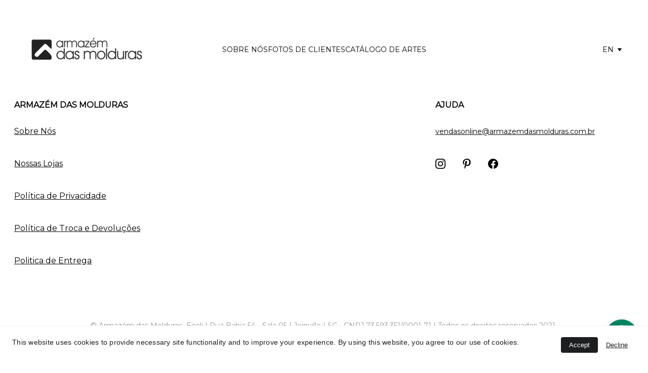

--- FILE ---
content_type: application/javascript
request_url: https://www.armazemdasmolduras.com.br/_astro-1736445224214/Page.g_vH4bep.js
body_size: 160157
content:
import{u as ft,v as da,w as Be,T as ra,a as Ve,s as So,b as Mc,c as Ed,r as qs}from"./scrollToSection.C5LlLsUC.js";import{i as Oc,r as P,c as u,_ as oe,d as re,o as De,a as Zt,b as m,e as y,f as I,t as ae,g as x,n as Rt,h as J,F as pe,j as Ie,k as it,w as se,l as qe,m as gt,p as q,q as Ae,s as et,u as pt,v as ne,x as Ze,y as he,z as un,A as Dd,B as ns,C as rs,D as Fe,E as sa,G as la,H as no,I as Cr,J as za,K as $t,L as N,M as Ac,N as Mn,O as Md,P as Od,Q as xc,R as Bc,S as Pi,T as Ln,U as ea,V as zs,W as Ad,X as xd,Y as Bd}from"./_plugin-vue_export-helper.BkFXMiNf.js";import{B as Ei,S as dn,a as Ld,M as Ar,b as Ya,D as Rd,c as Za,d as dr,E as Oa,e as Tn,f as Lc,g as Rc,Z as Nd,h as Hd,i as Vd,P as Nc,j as Hc,k as Ud,A as Fd,l as jd,m as Gd,n as os,o as Vc,I as Zs,p as Jo,q as Yd,r as Wd,s as $d,t as Ks,u as xr,v as Br,w as ei,x as Uc,y as qd,z as zd,C as Zd,F as Kd,G as Qs,H as Fc,J as Xs,K as Qd,L as Xd,N as Jd,O as Di,Q as jc,R as em,T as tm,U as am,V as Js,W as Kn,X as el,Y as nm,_ as rm,$ as om,a0 as im,a1 as Gc,a2 as _o,a3 as sm,a4 as lm,a5 as cm,a6 as um,a7 as dm,a8 as tl,a9 as mm}from"./siteModulesConstants.CtAQQZTV.js";/* empty css                        */import{g as gm,a as pm,s as al,b as vm,i as fm,c as er}from"./addDocumentElements.CdPGoVL_.js";/*!
  * vue-router v4.3.0
  * (c) 2024 Eduardo San Martin Morote
  * @license MIT
  */var nl;(function(t){t.pop="pop",t.push="push"})(nl||(nl={}));var rl;(function(t){t.back="back",t.forward="forward",t.unknown=""})(rl||(rl={}));var ol;(function(t){t[t.aborted=4]="aborted",t[t.cancelled=8]="cancelled",t[t.duplicated=16]="duplicated"})(ol||(ol={}));const hm=Symbol(""),ym=Symbol("");function bm(){return Oc(hm)}function Yc(){return Oc(ym)}var Je;(function(t){t.assertEqual=r=>r;function n(r){}t.assertIs=n;function a(r){throw new Error}t.assertNever=a,t.arrayToEnum=r=>{const o={};for(const i of r)o[i]=i;return o},t.getValidEnumValues=r=>{const o=t.objectKeys(r).filter(s=>typeof r[r[s]]!="number"),i={};for(const s of o)i[s]=r[s];return t.objectValues(i)},t.objectValues=r=>t.objectKeys(r).map(function(o){return r[o]}),t.objectKeys=typeof Object.keys=="function"?r=>Object.keys(r):r=>{const o=[];for(const i in r)Object.prototype.hasOwnProperty.call(r,i)&&o.push(i);return o},t.find=(r,o)=>{for(const i of r)if(o(i))return i},t.isInteger=typeof Number.isInteger=="function"?r=>Number.isInteger(r):r=>typeof r=="number"&&isFinite(r)&&Math.floor(r)===r;function e(r,o=" | "){return r.map(i=>typeof i=="string"?`'${i}'`:i).join(o)}t.joinValues=e,t.jsonStringifyReplacer=(r,o)=>typeof o=="bigint"?o.toString():o})(Je||(Je={}));var Mi;(function(t){t.mergeShapes=(n,a)=>({...n,...a})})(Mi||(Mi={}));const be=Je.arrayToEnum(["string","nan","number","integer","float","boolean","date","bigint","symbol","function","undefined","null","array","object","unknown","promise","void","never","map","set"]),nn=t=>{switch(typeof t){case"undefined":return be.undefined;case"string":return be.string;case"number":return isNaN(t)?be.nan:be.number;case"boolean":return be.boolean;case"function":return be.function;case"bigint":return be.bigint;case"symbol":return be.symbol;case"object":return Array.isArray(t)?be.array:t===null?be.null:t.then&&typeof t.then=="function"&&t.catch&&typeof t.catch=="function"?be.promise:typeof Map<"u"&&t instanceof Map?be.map:typeof Set<"u"&&t instanceof Set?be.set:typeof Date<"u"&&t instanceof Date?be.date:be.object;default:return be.unknown}},ce=Je.arrayToEnum(["invalid_type","invalid_literal","custom","invalid_union","invalid_union_discriminator","invalid_enum_value","unrecognized_keys","invalid_arguments","invalid_return_type","invalid_date","invalid_string","too_small","too_big","invalid_intersection_types","not_multiple_of","not_finite"]),_m=t=>JSON.stringify(t,null,2).replace(/"([^"]+)":/g,"$1:");class ia extends Error{constructor(n){super(),this.issues=[],this.addIssue=e=>{this.issues=[...this.issues,e]},this.addIssues=(e=[])=>{this.issues=[...this.issues,...e]};const a=new.target.prototype;Object.setPrototypeOf?Object.setPrototypeOf(this,a):this.__proto__=a,this.name="ZodError",this.issues=n}get errors(){return this.issues}format(n){const a=n||function(o){return o.message},e={_errors:[]},r=o=>{for(const i of o.issues)if(i.code==="invalid_union")i.unionErrors.map(r);else if(i.code==="invalid_return_type")r(i.returnTypeError);else if(i.code==="invalid_arguments")r(i.argumentsError);else if(i.path.length===0)e._errors.push(a(i));else{let s=e,l=0;for(;l<i.path.length;){const d=i.path[l];l===i.path.length-1?(s[d]=s[d]||{_errors:[]},s[d]._errors.push(a(i))):s[d]=s[d]||{_errors:[]},s=s[d],l++}}};return r(this),e}static assert(n){if(!(n instanceof ia))throw new Error(`Not a ZodError: ${n}`)}toString(){return this.message}get message(){return JSON.stringify(this.issues,Je.jsonStringifyReplacer,2)}get isEmpty(){return this.issues.length===0}flatten(n=a=>a.message){const a={},e=[];for(const r of this.issues)r.path.length>0?(a[r.path[0]]=a[r.path[0]]||[],a[r.path[0]].push(n(r))):e.push(n(r));return{formErrors:e,fieldErrors:a}}get formErrors(){return this.flatten()}}ia.create=t=>new ia(t);const tr=(t,n)=>{let a;switch(t.code){case ce.invalid_type:t.received===be.undefined?a="Required":a=`Expected ${t.expected}, received ${t.received}`;break;case ce.invalid_literal:a=`Invalid literal value, expected ${JSON.stringify(t.expected,Je.jsonStringifyReplacer)}`;break;case ce.unrecognized_keys:a=`Unrecognized key(s) in object: ${Je.joinValues(t.keys,", ")}`;break;case ce.invalid_union:a="Invalid input";break;case ce.invalid_union_discriminator:a=`Invalid discriminator value. Expected ${Je.joinValues(t.options)}`;break;case ce.invalid_enum_value:a=`Invalid enum value. Expected ${Je.joinValues(t.options)}, received '${t.received}'`;break;case ce.invalid_arguments:a="Invalid function arguments";break;case ce.invalid_return_type:a="Invalid function return type";break;case ce.invalid_date:a="Invalid date";break;case ce.invalid_string:typeof t.validation=="object"?"includes"in t.validation?(a=`Invalid input: must include "${t.validation.includes}"`,typeof t.validation.position=="number"&&(a=`${a} at one or more positions greater than or equal to ${t.validation.position}`)):"startsWith"in t.validation?a=`Invalid input: must start with "${t.validation.startsWith}"`:"endsWith"in t.validation?a=`Invalid input: must end with "${t.validation.endsWith}"`:Je.assertNever(t.validation):t.validation!=="regex"?a=`Invalid ${t.validation}`:a="Invalid";break;case ce.too_small:t.type==="array"?a=`Array must contain ${t.exact?"exactly":t.inclusive?"at least":"more than"} ${t.minimum} element(s)`:t.type==="string"?a=`String must contain ${t.exact?"exactly":t.inclusive?"at least":"over"} ${t.minimum} character(s)`:t.type==="number"?a=`Number must be ${t.exact?"exactly equal to ":t.inclusive?"greater than or equal to ":"greater than "}${t.minimum}`:t.type==="date"?a=`Date must be ${t.exact?"exactly equal to ":t.inclusive?"greater than or equal to ":"greater than "}${new Date(Number(t.minimum))}`:a="Invalid input";break;case ce.too_big:t.type==="array"?a=`Array must contain ${t.exact?"exactly":t.inclusive?"at most":"less than"} ${t.maximum} element(s)`:t.type==="string"?a=`String must contain ${t.exact?"exactly":t.inclusive?"at most":"under"} ${t.maximum} character(s)`:t.type==="number"?a=`Number must be ${t.exact?"exactly":t.inclusive?"less than or equal to":"less than"} ${t.maximum}`:t.type==="bigint"?a=`BigInt must be ${t.exact?"exactly":t.inclusive?"less than or equal to":"less than"} ${t.maximum}`:t.type==="date"?a=`Date must be ${t.exact?"exactly":t.inclusive?"smaller than or equal to":"smaller than"} ${new Date(Number(t.maximum))}`:a="Invalid input";break;case ce.custom:a="Invalid input";break;case ce.invalid_intersection_types:a="Intersection results could not be merged";break;case ce.not_multiple_of:a=`Number must be a multiple of ${t.multipleOf}`;break;case ce.not_finite:a="Number must be finite";break;default:a=n.defaultError,Je.assertNever(t)}return{message:a}};let Wc=tr;function wm(t){Wc=t}function To(){return Wc}const Co=t=>{const{data:n,path:a,errorMaps:e,issueData:r}=t,o=[...a,...r.path||[]],i={...r,path:o};if(r.message!==void 0)return{...r,path:o,message:r.message};let s="";const l=e.filter(d=>!!d).slice().reverse();for(const d of l)s=d(i,{data:n,defaultError:s}).message;return{...r,path:o,message:s}},km=[];function ve(t,n){const a=To(),e=Co({issueData:n,data:t.data,path:t.path,errorMaps:[t.common.contextualErrorMap,t.schemaErrorMap,a,a===tr?void 0:tr].filter(r=>!!r)});t.common.issues.push(e)}class Kt{constructor(){this.value="valid"}dirty(){this.value==="valid"&&(this.value="dirty")}abort(){this.value!=="aborted"&&(this.value="aborted")}static mergeArray(n,a){const e=[];for(const r of a){if(r.status==="aborted")return Ue;r.status==="dirty"&&n.dirty(),e.push(r.value)}return{status:n.value,value:e}}static async mergeObjectAsync(n,a){const e=[];for(const r of a){const o=await r.key,i=await r.value;e.push({key:o,value:i})}return Kt.mergeObjectSync(n,e)}static mergeObjectSync(n,a){const e={};for(const r of a){const{key:o,value:i}=r;if(o.status==="aborted"||i.status==="aborted")return Ue;o.status==="dirty"&&n.dirty(),i.status==="dirty"&&n.dirty(),o.value!=="__proto__"&&(typeof i.value<"u"||r.alwaysSet)&&(e[o.value]=i.value)}return{status:n.value,value:e}}}const Ue=Object.freeze({status:"aborted"}),Wn=t=>({status:"dirty",value:t}),aa=t=>({status:"valid",value:t}),Oi=t=>t.status==="aborted",Ai=t=>t.status==="dirty",Lr=t=>t.status==="valid",Rr=t=>typeof Promise<"u"&&t instanceof Promise;function Io(t,n,a,e){if(typeof n=="function"?t!==n||!e:!n.has(t))throw new TypeError("Cannot read private member from an object whose class did not declare it");return n.get(t)}function $c(t,n,a,e,r){if(typeof n=="function"?t!==n||!r:!n.has(t))throw new TypeError("Cannot write private member to an object whose class did not declare it");return n.set(t,a),a}var Ce;(function(t){t.errToObj=n=>typeof n=="string"?{message:n}:n||{},t.toString=n=>typeof n=="string"?n:n?.message})(Ce||(Ce={}));var kr,Sr;class Na{constructor(n,a,e,r){this._cachedPath=[],this.parent=n,this.data=a,this._path=e,this._key=r}get path(){return this._cachedPath.length||(this._key instanceof Array?this._cachedPath.push(...this._path,...this._key):this._cachedPath.push(...this._path,this._key)),this._cachedPath}}const il=(t,n)=>{if(Lr(n))return{success:!0,data:n.value};if(!t.common.issues.length)throw new Error("Validation failed but no issues detected.");return{success:!1,get error(){if(this._error)return this._error;const a=new ia(t.common.issues);return this._error=a,this._error}}};function je(t){if(!t)return{};const{errorMap:n,invalid_type_error:a,required_error:e,description:r}=t;if(n&&(a||e))throw new Error(`Can't use "invalid_type_error" or "required_error" in conjunction with custom error map.`);return n?{errorMap:n,description:r}:{errorMap:(i,s)=>{var l,d;const{message:p}=t;return i.code==="invalid_enum_value"?{message:p??s.defaultError}:typeof s.data>"u"?{message:(l=p??e)!==null&&l!==void 0?l:s.defaultError}:i.code!=="invalid_type"?{message:s.defaultError}:{message:(d=p??a)!==null&&d!==void 0?d:s.defaultError}},description:r}}class Ye{constructor(n){this.spa=this.safeParseAsync,this._def=n,this.parse=this.parse.bind(this),this.safeParse=this.safeParse.bind(this),this.parseAsync=this.parseAsync.bind(this),this.safeParseAsync=this.safeParseAsync.bind(this),this.spa=this.spa.bind(this),this.refine=this.refine.bind(this),this.refinement=this.refinement.bind(this),this.superRefine=this.superRefine.bind(this),this.optional=this.optional.bind(this),this.nullable=this.nullable.bind(this),this.nullish=this.nullish.bind(this),this.array=this.array.bind(this),this.promise=this.promise.bind(this),this.or=this.or.bind(this),this.and=this.and.bind(this),this.transform=this.transform.bind(this),this.brand=this.brand.bind(this),this.default=this.default.bind(this),this.catch=this.catch.bind(this),this.describe=this.describe.bind(this),this.pipe=this.pipe.bind(this),this.readonly=this.readonly.bind(this),this.isNullable=this.isNullable.bind(this),this.isOptional=this.isOptional.bind(this)}get description(){return this._def.description}_getType(n){return nn(n.data)}_getOrReturnCtx(n,a){return a||{common:n.parent.common,data:n.data,parsedType:nn(n.data),schemaErrorMap:this._def.errorMap,path:n.path,parent:n.parent}}_processInputParams(n){return{status:new Kt,ctx:{common:n.parent.common,data:n.data,parsedType:nn(n.data),schemaErrorMap:this._def.errorMap,path:n.path,parent:n.parent}}}_parseSync(n){const a=this._parse(n);if(Rr(a))throw new Error("Synchronous parse encountered promise.");return a}_parseAsync(n){const a=this._parse(n);return Promise.resolve(a)}parse(n,a){const e=this.safeParse(n,a);if(e.success)return e.data;throw e.error}safeParse(n,a){var e;const r={common:{issues:[],async:(e=a?.async)!==null&&e!==void 0?e:!1,contextualErrorMap:a?.errorMap},path:a?.path||[],schemaErrorMap:this._def.errorMap,parent:null,data:n,parsedType:nn(n)},o=this._parseSync({data:n,path:r.path,parent:r});return il(r,o)}async parseAsync(n,a){const e=await this.safeParseAsync(n,a);if(e.success)return e.data;throw e.error}async safeParseAsync(n,a){const e={common:{issues:[],contextualErrorMap:a?.errorMap,async:!0},path:a?.path||[],schemaErrorMap:this._def.errorMap,parent:null,data:n,parsedType:nn(n)},r=this._parse({data:n,path:e.path,parent:e}),o=await(Rr(r)?r:Promise.resolve(r));return il(e,o)}refine(n,a){const e=r=>typeof a=="string"||typeof a>"u"?{message:a}:typeof a=="function"?a(r):a;return this._refinement((r,o)=>{const i=n(r),s=()=>o.addIssue({code:ce.custom,...e(r)});return typeof Promise<"u"&&i instanceof Promise?i.then(l=>l?!0:(s(),!1)):i?!0:(s(),!1)})}refinement(n,a){return this._refinement((e,r)=>n(e)?!0:(r.addIssue(typeof a=="function"?a(e,r):a),!1))}_refinement(n){return new Ta({schema:this,typeName:He.ZodEffects,effect:{type:"refinement",refinement:n}})}superRefine(n){return this._refinement(n)}optional(){return La.create(this,this._def)}nullable(){return vn.create(this,this._def)}nullish(){return this.nullable().optional()}array(){return _a.create(this,this._def)}promise(){return nr.create(this,this._def)}or(n){return Ur.create([this,n],this._def)}and(n){return Fr.create(this,n,this._def)}transform(n){return new Ta({...je(this._def),schema:this,typeName:He.ZodEffects,effect:{type:"transform",transform:n}})}default(n){const a=typeof n=="function"?n:()=>n;return new $r({...je(this._def),innerType:this,defaultValue:a,typeName:He.ZodDefault})}brand(){return new is({typeName:He.ZodBranded,type:this,...je(this._def)})}catch(n){const a=typeof n=="function"?n:()=>n;return new qr({...je(this._def),innerType:this,catchValue:a,typeName:He.ZodCatch})}describe(n){const a=this.constructor;return new a({...this._def,description:n})}pipe(n){return ro.create(this,n)}readonly(){return zr.create(this)}isOptional(){return this.safeParse(void 0).success}isNullable(){return this.safeParse(null).success}}const Sm=/^c[^\s-]{8,}$/i,Tm=/^[0-9a-z]+$/,Cm=/^[0-9A-HJKMNP-TV-Z]{26}$/,Im=/^[0-9a-fA-F]{8}\b-[0-9a-fA-F]{4}\b-[0-9a-fA-F]{4}\b-[0-9a-fA-F]{4}\b-[0-9a-fA-F]{12}$/i,Pm=/^[a-z0-9_-]{21}$/i,Em=/^[-+]?P(?!$)(?:(?:[-+]?\d+Y)|(?:[-+]?\d+[.,]\d+Y$))?(?:(?:[-+]?\d+M)|(?:[-+]?\d+[.,]\d+M$))?(?:(?:[-+]?\d+W)|(?:[-+]?\d+[.,]\d+W$))?(?:(?:[-+]?\d+D)|(?:[-+]?\d+[.,]\d+D$))?(?:T(?=[\d+-])(?:(?:[-+]?\d+H)|(?:[-+]?\d+[.,]\d+H$))?(?:(?:[-+]?\d+M)|(?:[-+]?\d+[.,]\d+M$))?(?:[-+]?\d+(?:[.,]\d+)?S)?)??$/,Dm=/^(?!\.)(?!.*\.\.)([A-Z0-9_'+\-\.]*)[A-Z0-9_+-]@([A-Z0-9][A-Z0-9\-]*\.)+[A-Z]{2,}$/i,Mm="^(\\p{Extended_Pictographic}|\\p{Emoji_Component})+$";let ti;const Om=/^(?:(?:25[0-5]|2[0-4][0-9]|1[0-9][0-9]|[1-9][0-9]|[0-9])\.){3}(?:25[0-5]|2[0-4][0-9]|1[0-9][0-9]|[1-9][0-9]|[0-9])$/,Am=/^(([a-f0-9]{1,4}:){7}|::([a-f0-9]{1,4}:){0,6}|([a-f0-9]{1,4}:){1}:([a-f0-9]{1,4}:){0,5}|([a-f0-9]{1,4}:){2}:([a-f0-9]{1,4}:){0,4}|([a-f0-9]{1,4}:){3}:([a-f0-9]{1,4}:){0,3}|([a-f0-9]{1,4}:){4}:([a-f0-9]{1,4}:){0,2}|([a-f0-9]{1,4}:){5}:([a-f0-9]{1,4}:){0,1})([a-f0-9]{1,4}|(((25[0-5])|(2[0-4][0-9])|(1[0-9]{2})|([0-9]{1,2}))\.){3}((25[0-5])|(2[0-4][0-9])|(1[0-9]{2})|([0-9]{1,2})))$/,xm=/^([0-9a-zA-Z+/]{4})*(([0-9a-zA-Z+/]{2}==)|([0-9a-zA-Z+/]{3}=))?$/,qc="((\\d\\d[2468][048]|\\d\\d[13579][26]|\\d\\d0[48]|[02468][048]00|[13579][26]00)-02-29|\\d{4}-((0[13578]|1[02])-(0[1-9]|[12]\\d|3[01])|(0[469]|11)-(0[1-9]|[12]\\d|30)|(02)-(0[1-9]|1\\d|2[0-8])))",Bm=new RegExp(`^${qc}$`);function zc(t){let n="([01]\\d|2[0-3]):[0-5]\\d:[0-5]\\d";return t.precision?n=`${n}\\.\\d{${t.precision}}`:t.precision==null&&(n=`${n}(\\.\\d+)?`),n}function Lm(t){return new RegExp(`^${zc(t)}$`)}function Zc(t){let n=`${qc}T${zc(t)}`;const a=[];return a.push(t.local?"Z?":"Z"),t.offset&&a.push("([+-]\\d{2}:?\\d{2})"),n=`${n}(${a.join("|")})`,new RegExp(`^${n}$`)}function Rm(t,n){return!!((n==="v4"||!n)&&Om.test(t)||(n==="v6"||!n)&&Am.test(t))}class ba extends Ye{_parse(n){if(this._def.coerce&&(n.data=String(n.data)),this._getType(n)!==be.string){const o=this._getOrReturnCtx(n);return ve(o,{code:ce.invalid_type,expected:be.string,received:o.parsedType}),Ue}const e=new Kt;let r;for(const o of this._def.checks)if(o.kind==="min")n.data.length<o.value&&(r=this._getOrReturnCtx(n,r),ve(r,{code:ce.too_small,minimum:o.value,type:"string",inclusive:!0,exact:!1,message:o.message}),e.dirty());else if(o.kind==="max")n.data.length>o.value&&(r=this._getOrReturnCtx(n,r),ve(r,{code:ce.too_big,maximum:o.value,type:"string",inclusive:!0,exact:!1,message:o.message}),e.dirty());else if(o.kind==="length"){const i=n.data.length>o.value,s=n.data.length<o.value;(i||s)&&(r=this._getOrReturnCtx(n,r),i?ve(r,{code:ce.too_big,maximum:o.value,type:"string",inclusive:!0,exact:!0,message:o.message}):s&&ve(r,{code:ce.too_small,minimum:o.value,type:"string",inclusive:!0,exact:!0,message:o.message}),e.dirty())}else if(o.kind==="email")Dm.test(n.data)||(r=this._getOrReturnCtx(n,r),ve(r,{validation:"email",code:ce.invalid_string,message:o.message}),e.dirty());else if(o.kind==="emoji")ti||(ti=new RegExp(Mm,"u")),ti.test(n.data)||(r=this._getOrReturnCtx(n,r),ve(r,{validation:"emoji",code:ce.invalid_string,message:o.message}),e.dirty());else if(o.kind==="uuid")Im.test(n.data)||(r=this._getOrReturnCtx(n,r),ve(r,{validation:"uuid",code:ce.invalid_string,message:o.message}),e.dirty());else if(o.kind==="nanoid")Pm.test(n.data)||(r=this._getOrReturnCtx(n,r),ve(r,{validation:"nanoid",code:ce.invalid_string,message:o.message}),e.dirty());else if(o.kind==="cuid")Sm.test(n.data)||(r=this._getOrReturnCtx(n,r),ve(r,{validation:"cuid",code:ce.invalid_string,message:o.message}),e.dirty());else if(o.kind==="cuid2")Tm.test(n.data)||(r=this._getOrReturnCtx(n,r),ve(r,{validation:"cuid2",code:ce.invalid_string,message:o.message}),e.dirty());else if(o.kind==="ulid")Cm.test(n.data)||(r=this._getOrReturnCtx(n,r),ve(r,{validation:"ulid",code:ce.invalid_string,message:o.message}),e.dirty());else if(o.kind==="url")try{new URL(n.data)}catch{r=this._getOrReturnCtx(n,r),ve(r,{validation:"url",code:ce.invalid_string,message:o.message}),e.dirty()}else o.kind==="regex"?(o.regex.lastIndex=0,o.regex.test(n.data)||(r=this._getOrReturnCtx(n,r),ve(r,{validation:"regex",code:ce.invalid_string,message:o.message}),e.dirty())):o.kind==="trim"?n.data=n.data.trim():o.kind==="includes"?n.data.includes(o.value,o.position)||(r=this._getOrReturnCtx(n,r),ve(r,{code:ce.invalid_string,validation:{includes:o.value,position:o.position},message:o.message}),e.dirty()):o.kind==="toLowerCase"?n.data=n.data.toLowerCase():o.kind==="toUpperCase"?n.data=n.data.toUpperCase():o.kind==="startsWith"?n.data.startsWith(o.value)||(r=this._getOrReturnCtx(n,r),ve(r,{code:ce.invalid_string,validation:{startsWith:o.value},message:o.message}),e.dirty()):o.kind==="endsWith"?n.data.endsWith(o.value)||(r=this._getOrReturnCtx(n,r),ve(r,{code:ce.invalid_string,validation:{endsWith:o.value},message:o.message}),e.dirty()):o.kind==="datetime"?Zc(o).test(n.data)||(r=this._getOrReturnCtx(n,r),ve(r,{code:ce.invalid_string,validation:"datetime",message:o.message}),e.dirty()):o.kind==="date"?Bm.test(n.data)||(r=this._getOrReturnCtx(n,r),ve(r,{code:ce.invalid_string,validation:"date",message:o.message}),e.dirty()):o.kind==="time"?Lm(o).test(n.data)||(r=this._getOrReturnCtx(n,r),ve(r,{code:ce.invalid_string,validation:"time",message:o.message}),e.dirty()):o.kind==="duration"?Em.test(n.data)||(r=this._getOrReturnCtx(n,r),ve(r,{validation:"duration",code:ce.invalid_string,message:o.message}),e.dirty()):o.kind==="ip"?Rm(n.data,o.version)||(r=this._getOrReturnCtx(n,r),ve(r,{validation:"ip",code:ce.invalid_string,message:o.message}),e.dirty()):o.kind==="base64"?xm.test(n.data)||(r=this._getOrReturnCtx(n,r),ve(r,{validation:"base64",code:ce.invalid_string,message:o.message}),e.dirty()):Je.assertNever(o);return{status:e.value,value:n.data}}_regex(n,a,e){return this.refinement(r=>n.test(r),{validation:a,code:ce.invalid_string,...Ce.errToObj(e)})}_addCheck(n){return new ba({...this._def,checks:[...this._def.checks,n]})}email(n){return this._addCheck({kind:"email",...Ce.errToObj(n)})}url(n){return this._addCheck({kind:"url",...Ce.errToObj(n)})}emoji(n){return this._addCheck({kind:"emoji",...Ce.errToObj(n)})}uuid(n){return this._addCheck({kind:"uuid",...Ce.errToObj(n)})}nanoid(n){return this._addCheck({kind:"nanoid",...Ce.errToObj(n)})}cuid(n){return this._addCheck({kind:"cuid",...Ce.errToObj(n)})}cuid2(n){return this._addCheck({kind:"cuid2",...Ce.errToObj(n)})}ulid(n){return this._addCheck({kind:"ulid",...Ce.errToObj(n)})}base64(n){return this._addCheck({kind:"base64",...Ce.errToObj(n)})}ip(n){return this._addCheck({kind:"ip",...Ce.errToObj(n)})}datetime(n){var a,e;return typeof n=="string"?this._addCheck({kind:"datetime",precision:null,offset:!1,local:!1,message:n}):this._addCheck({kind:"datetime",precision:typeof n?.precision>"u"?null:n?.precision,offset:(a=n?.offset)!==null&&a!==void 0?a:!1,local:(e=n?.local)!==null&&e!==void 0?e:!1,...Ce.errToObj(n?.message)})}date(n){return this._addCheck({kind:"date",message:n})}time(n){return typeof n=="string"?this._addCheck({kind:"time",precision:null,message:n}):this._addCheck({kind:"time",precision:typeof n?.precision>"u"?null:n?.precision,...Ce.errToObj(n?.message)})}duration(n){return this._addCheck({kind:"duration",...Ce.errToObj(n)})}regex(n,a){return this._addCheck({kind:"regex",regex:n,...Ce.errToObj(a)})}includes(n,a){return this._addCheck({kind:"includes",value:n,position:a?.position,...Ce.errToObj(a?.message)})}startsWith(n,a){return this._addCheck({kind:"startsWith",value:n,...Ce.errToObj(a)})}endsWith(n,a){return this._addCheck({kind:"endsWith",value:n,...Ce.errToObj(a)})}min(n,a){return this._addCheck({kind:"min",value:n,...Ce.errToObj(a)})}max(n,a){return this._addCheck({kind:"max",value:n,...Ce.errToObj(a)})}length(n,a){return this._addCheck({kind:"length",value:n,...Ce.errToObj(a)})}nonempty(n){return this.min(1,Ce.errToObj(n))}trim(){return new ba({...this._def,checks:[...this._def.checks,{kind:"trim"}]})}toLowerCase(){return new ba({...this._def,checks:[...this._def.checks,{kind:"toLowerCase"}]})}toUpperCase(){return new ba({...this._def,checks:[...this._def.checks,{kind:"toUpperCase"}]})}get isDatetime(){return!!this._def.checks.find(n=>n.kind==="datetime")}get isDate(){return!!this._def.checks.find(n=>n.kind==="date")}get isTime(){return!!this._def.checks.find(n=>n.kind==="time")}get isDuration(){return!!this._def.checks.find(n=>n.kind==="duration")}get isEmail(){return!!this._def.checks.find(n=>n.kind==="email")}get isURL(){return!!this._def.checks.find(n=>n.kind==="url")}get isEmoji(){return!!this._def.checks.find(n=>n.kind==="emoji")}get isUUID(){return!!this._def.checks.find(n=>n.kind==="uuid")}get isNANOID(){return!!this._def.checks.find(n=>n.kind==="nanoid")}get isCUID(){return!!this._def.checks.find(n=>n.kind==="cuid")}get isCUID2(){return!!this._def.checks.find(n=>n.kind==="cuid2")}get isULID(){return!!this._def.checks.find(n=>n.kind==="ulid")}get isIP(){return!!this._def.checks.find(n=>n.kind==="ip")}get isBase64(){return!!this._def.checks.find(n=>n.kind==="base64")}get minLength(){let n=null;for(const a of this._def.checks)a.kind==="min"&&(n===null||a.value>n)&&(n=a.value);return n}get maxLength(){let n=null;for(const a of this._def.checks)a.kind==="max"&&(n===null||a.value<n)&&(n=a.value);return n}}ba.create=t=>{var n;return new ba({checks:[],typeName:He.ZodString,coerce:(n=t?.coerce)!==null&&n!==void 0?n:!1,...je(t)})};function Nm(t,n){const a=(t.toString().split(".")[1]||"").length,e=(n.toString().split(".")[1]||"").length,r=a>e?a:e,o=parseInt(t.toFixed(r).replace(".","")),i=parseInt(n.toFixed(r).replace(".",""));return o%i/Math.pow(10,r)}class mn extends Ye{constructor(){super(...arguments),this.min=this.gte,this.max=this.lte,this.step=this.multipleOf}_parse(n){if(this._def.coerce&&(n.data=Number(n.data)),this._getType(n)!==be.number){const o=this._getOrReturnCtx(n);return ve(o,{code:ce.invalid_type,expected:be.number,received:o.parsedType}),Ue}let e;const r=new Kt;for(const o of this._def.checks)o.kind==="int"?Je.isInteger(n.data)||(e=this._getOrReturnCtx(n,e),ve(e,{code:ce.invalid_type,expected:"integer",received:"float",message:o.message}),r.dirty()):o.kind==="min"?(o.inclusive?n.data<o.value:n.data<=o.value)&&(e=this._getOrReturnCtx(n,e),ve(e,{code:ce.too_small,minimum:o.value,type:"number",inclusive:o.inclusive,exact:!1,message:o.message}),r.dirty()):o.kind==="max"?(o.inclusive?n.data>o.value:n.data>=o.value)&&(e=this._getOrReturnCtx(n,e),ve(e,{code:ce.too_big,maximum:o.value,type:"number",inclusive:o.inclusive,exact:!1,message:o.message}),r.dirty()):o.kind==="multipleOf"?Nm(n.data,o.value)!==0&&(e=this._getOrReturnCtx(n,e),ve(e,{code:ce.not_multiple_of,multipleOf:o.value,message:o.message}),r.dirty()):o.kind==="finite"?Number.isFinite(n.data)||(e=this._getOrReturnCtx(n,e),ve(e,{code:ce.not_finite,message:o.message}),r.dirty()):Je.assertNever(o);return{status:r.value,value:n.data}}gte(n,a){return this.setLimit("min",n,!0,Ce.toString(a))}gt(n,a){return this.setLimit("min",n,!1,Ce.toString(a))}lte(n,a){return this.setLimit("max",n,!0,Ce.toString(a))}lt(n,a){return this.setLimit("max",n,!1,Ce.toString(a))}setLimit(n,a,e,r){return new mn({...this._def,checks:[...this._def.checks,{kind:n,value:a,inclusive:e,message:Ce.toString(r)}]})}_addCheck(n){return new mn({...this._def,checks:[...this._def.checks,n]})}int(n){return this._addCheck({kind:"int",message:Ce.toString(n)})}positive(n){return this._addCheck({kind:"min",value:0,inclusive:!1,message:Ce.toString(n)})}negative(n){return this._addCheck({kind:"max",value:0,inclusive:!1,message:Ce.toString(n)})}nonpositive(n){return this._addCheck({kind:"max",value:0,inclusive:!0,message:Ce.toString(n)})}nonnegative(n){return this._addCheck({kind:"min",value:0,inclusive:!0,message:Ce.toString(n)})}multipleOf(n,a){return this._addCheck({kind:"multipleOf",value:n,message:Ce.toString(a)})}finite(n){return this._addCheck({kind:"finite",message:Ce.toString(n)})}safe(n){return this._addCheck({kind:"min",inclusive:!0,value:Number.MIN_SAFE_INTEGER,message:Ce.toString(n)})._addCheck({kind:"max",inclusive:!0,value:Number.MAX_SAFE_INTEGER,message:Ce.toString(n)})}get minValue(){let n=null;for(const a of this._def.checks)a.kind==="min"&&(n===null||a.value>n)&&(n=a.value);return n}get maxValue(){let n=null;for(const a of this._def.checks)a.kind==="max"&&(n===null||a.value<n)&&(n=a.value);return n}get isInt(){return!!this._def.checks.find(n=>n.kind==="int"||n.kind==="multipleOf"&&Je.isInteger(n.value))}get isFinite(){let n=null,a=null;for(const e of this._def.checks){if(e.kind==="finite"||e.kind==="int"||e.kind==="multipleOf")return!0;e.kind==="min"?(a===null||e.value>a)&&(a=e.value):e.kind==="max"&&(n===null||e.value<n)&&(n=e.value)}return Number.isFinite(a)&&Number.isFinite(n)}}mn.create=t=>new mn({checks:[],typeName:He.ZodNumber,coerce:t?.coerce||!1,...je(t)});class gn extends Ye{constructor(){super(...arguments),this.min=this.gte,this.max=this.lte}_parse(n){if(this._def.coerce&&(n.data=BigInt(n.data)),this._getType(n)!==be.bigint){const o=this._getOrReturnCtx(n);return ve(o,{code:ce.invalid_type,expected:be.bigint,received:o.parsedType}),Ue}let e;const r=new Kt;for(const o of this._def.checks)o.kind==="min"?(o.inclusive?n.data<o.value:n.data<=o.value)&&(e=this._getOrReturnCtx(n,e),ve(e,{code:ce.too_small,type:"bigint",minimum:o.value,inclusive:o.inclusive,message:o.message}),r.dirty()):o.kind==="max"?(o.inclusive?n.data>o.value:n.data>=o.value)&&(e=this._getOrReturnCtx(n,e),ve(e,{code:ce.too_big,type:"bigint",maximum:o.value,inclusive:o.inclusive,message:o.message}),r.dirty()):o.kind==="multipleOf"?n.data%o.value!==BigInt(0)&&(e=this._getOrReturnCtx(n,e),ve(e,{code:ce.not_multiple_of,multipleOf:o.value,message:o.message}),r.dirty()):Je.assertNever(o);return{status:r.value,value:n.data}}gte(n,a){return this.setLimit("min",n,!0,Ce.toString(a))}gt(n,a){return this.setLimit("min",n,!1,Ce.toString(a))}lte(n,a){return this.setLimit("max",n,!0,Ce.toString(a))}lt(n,a){return this.setLimit("max",n,!1,Ce.toString(a))}setLimit(n,a,e,r){return new gn({...this._def,checks:[...this._def.checks,{kind:n,value:a,inclusive:e,message:Ce.toString(r)}]})}_addCheck(n){return new gn({...this._def,checks:[...this._def.checks,n]})}positive(n){return this._addCheck({kind:"min",value:BigInt(0),inclusive:!1,message:Ce.toString(n)})}negative(n){return this._addCheck({kind:"max",value:BigInt(0),inclusive:!1,message:Ce.toString(n)})}nonpositive(n){return this._addCheck({kind:"max",value:BigInt(0),inclusive:!0,message:Ce.toString(n)})}nonnegative(n){return this._addCheck({kind:"min",value:BigInt(0),inclusive:!0,message:Ce.toString(n)})}multipleOf(n,a){return this._addCheck({kind:"multipleOf",value:n,message:Ce.toString(a)})}get minValue(){let n=null;for(const a of this._def.checks)a.kind==="min"&&(n===null||a.value>n)&&(n=a.value);return n}get maxValue(){let n=null;for(const a of this._def.checks)a.kind==="max"&&(n===null||a.value<n)&&(n=a.value);return n}}gn.create=t=>{var n;return new gn({checks:[],typeName:He.ZodBigInt,coerce:(n=t?.coerce)!==null&&n!==void 0?n:!1,...je(t)})};class Nr extends Ye{_parse(n){if(this._def.coerce&&(n.data=!!n.data),this._getType(n)!==be.boolean){const e=this._getOrReturnCtx(n);return ve(e,{code:ce.invalid_type,expected:be.boolean,received:e.parsedType}),Ue}return aa(n.data)}}Nr.create=t=>new Nr({typeName:He.ZodBoolean,coerce:t?.coerce||!1,...je(t)});class On extends Ye{_parse(n){if(this._def.coerce&&(n.data=new Date(n.data)),this._getType(n)!==be.date){const o=this._getOrReturnCtx(n);return ve(o,{code:ce.invalid_type,expected:be.date,received:o.parsedType}),Ue}if(isNaN(n.data.getTime())){const o=this._getOrReturnCtx(n);return ve(o,{code:ce.invalid_date}),Ue}const e=new Kt;let r;for(const o of this._def.checks)o.kind==="min"?n.data.getTime()<o.value&&(r=this._getOrReturnCtx(n,r),ve(r,{code:ce.too_small,message:o.message,inclusive:!0,exact:!1,minimum:o.value,type:"date"}),e.dirty()):o.kind==="max"?n.data.getTime()>o.value&&(r=this._getOrReturnCtx(n,r),ve(r,{code:ce.too_big,message:o.message,inclusive:!0,exact:!1,maximum:o.value,type:"date"}),e.dirty()):Je.assertNever(o);return{status:e.value,value:new Date(n.data.getTime())}}_addCheck(n){return new On({...this._def,checks:[...this._def.checks,n]})}min(n,a){return this._addCheck({kind:"min",value:n.getTime(),message:Ce.toString(a)})}max(n,a){return this._addCheck({kind:"max",value:n.getTime(),message:Ce.toString(a)})}get minDate(){let n=null;for(const a of this._def.checks)a.kind==="min"&&(n===null||a.value>n)&&(n=a.value);return n!=null?new Date(n):null}get maxDate(){let n=null;for(const a of this._def.checks)a.kind==="max"&&(n===null||a.value<n)&&(n=a.value);return n!=null?new Date(n):null}}On.create=t=>new On({checks:[],coerce:t?.coerce||!1,typeName:He.ZodDate,...je(t)});class Po extends Ye{_parse(n){if(this._getType(n)!==be.symbol){const e=this._getOrReturnCtx(n);return ve(e,{code:ce.invalid_type,expected:be.symbol,received:e.parsedType}),Ue}return aa(n.data)}}Po.create=t=>new Po({typeName:He.ZodSymbol,...je(t)});class Hr extends Ye{_parse(n){if(this._getType(n)!==be.undefined){const e=this._getOrReturnCtx(n);return ve(e,{code:ce.invalid_type,expected:be.undefined,received:e.parsedType}),Ue}return aa(n.data)}}Hr.create=t=>new Hr({typeName:He.ZodUndefined,...je(t)});class Vr extends Ye{_parse(n){if(this._getType(n)!==be.null){const e=this._getOrReturnCtx(n);return ve(e,{code:ce.invalid_type,expected:be.null,received:e.parsedType}),Ue}return aa(n.data)}}Vr.create=t=>new Vr({typeName:He.ZodNull,...je(t)});class ar extends Ye{constructor(){super(...arguments),this._any=!0}_parse(n){return aa(n.data)}}ar.create=t=>new ar({typeName:He.ZodAny,...je(t)});class In extends Ye{constructor(){super(...arguments),this._unknown=!0}_parse(n){return aa(n.data)}}In.create=t=>new In({typeName:He.ZodUnknown,...je(t)});class Ka extends Ye{_parse(n){const a=this._getOrReturnCtx(n);return ve(a,{code:ce.invalid_type,expected:be.never,received:a.parsedType}),Ue}}Ka.create=t=>new Ka({typeName:He.ZodNever,...je(t)});class Eo extends Ye{_parse(n){if(this._getType(n)!==be.undefined){const e=this._getOrReturnCtx(n);return ve(e,{code:ce.invalid_type,expected:be.void,received:e.parsedType}),Ue}return aa(n.data)}}Eo.create=t=>new Eo({typeName:He.ZodVoid,...je(t)});class _a extends Ye{_parse(n){const{ctx:a,status:e}=this._processInputParams(n),r=this._def;if(a.parsedType!==be.array)return ve(a,{code:ce.invalid_type,expected:be.array,received:a.parsedType}),Ue;if(r.exactLength!==null){const i=a.data.length>r.exactLength.value,s=a.data.length<r.exactLength.value;(i||s)&&(ve(a,{code:i?ce.too_big:ce.too_small,minimum:s?r.exactLength.value:void 0,maximum:i?r.exactLength.value:void 0,type:"array",inclusive:!0,exact:!0,message:r.exactLength.message}),e.dirty())}if(r.minLength!==null&&a.data.length<r.minLength.value&&(ve(a,{code:ce.too_small,minimum:r.minLength.value,type:"array",inclusive:!0,exact:!1,message:r.minLength.message}),e.dirty()),r.maxLength!==null&&a.data.length>r.maxLength.value&&(ve(a,{code:ce.too_big,maximum:r.maxLength.value,type:"array",inclusive:!0,exact:!1,message:r.maxLength.message}),e.dirty()),a.common.async)return Promise.all([...a.data].map((i,s)=>r.type._parseAsync(new Na(a,i,a.path,s)))).then(i=>Kt.mergeArray(e,i));const o=[...a.data].map((i,s)=>r.type._parseSync(new Na(a,i,a.path,s)));return Kt.mergeArray(e,o)}get element(){return this._def.type}min(n,a){return new _a({...this._def,minLength:{value:n,message:Ce.toString(a)}})}max(n,a){return new _a({...this._def,maxLength:{value:n,message:Ce.toString(a)}})}length(n,a){return new _a({...this._def,exactLength:{value:n,message:Ce.toString(a)}})}nonempty(n){return this.min(1,n)}}_a.create=(t,n)=>new _a({type:t,minLength:null,maxLength:null,exactLength:null,typeName:He.ZodArray,...je(n)});function Gn(t){if(t instanceof St){const n={};for(const a in t.shape){const e=t.shape[a];n[a]=La.create(Gn(e))}return new St({...t._def,shape:()=>n})}else return t instanceof _a?new _a({...t._def,type:Gn(t.element)}):t instanceof La?La.create(Gn(t.unwrap())):t instanceof vn?vn.create(Gn(t.unwrap())):t instanceof Ha?Ha.create(t.items.map(n=>Gn(n))):t}class St extends Ye{constructor(){super(...arguments),this._cached=null,this.nonstrict=this.passthrough,this.augment=this.extend}_getCached(){if(this._cached!==null)return this._cached;const n=this._def.shape(),a=Je.objectKeys(n);return this._cached={shape:n,keys:a}}_parse(n){if(this._getType(n)!==be.object){const d=this._getOrReturnCtx(n);return ve(d,{code:ce.invalid_type,expected:be.object,received:d.parsedType}),Ue}const{status:e,ctx:r}=this._processInputParams(n),{shape:o,keys:i}=this._getCached(),s=[];if(!(this._def.catchall instanceof Ka&&this._def.unknownKeys==="strip"))for(const d in r.data)i.includes(d)||s.push(d);const l=[];for(const d of i){const p=o[d],g=r.data[d];l.push({key:{status:"valid",value:d},value:p._parse(new Na(r,g,r.path,d)),alwaysSet:d in r.data})}if(this._def.catchall instanceof Ka){const d=this._def.unknownKeys;if(d==="passthrough")for(const p of s)l.push({key:{status:"valid",value:p},value:{status:"valid",value:r.data[p]}});else if(d==="strict")s.length>0&&(ve(r,{code:ce.unrecognized_keys,keys:s}),e.dirty());else if(d!=="strip")throw new Error("Internal ZodObject error: invalid unknownKeys value.")}else{const d=this._def.catchall;for(const p of s){const g=r.data[p];l.push({key:{status:"valid",value:p},value:d._parse(new Na(r,g,r.path,p)),alwaysSet:p in r.data})}}return r.common.async?Promise.resolve().then(async()=>{const d=[];for(const p of l){const g=await p.key,v=await p.value;d.push({key:g,value:v,alwaysSet:p.alwaysSet})}return d}).then(d=>Kt.mergeObjectSync(e,d)):Kt.mergeObjectSync(e,l)}get shape(){return this._def.shape()}strict(n){return Ce.errToObj,new St({...this._def,unknownKeys:"strict",...n!==void 0?{errorMap:(a,e)=>{var r,o,i,s;const l=(i=(o=(r=this._def).errorMap)===null||o===void 0?void 0:o.call(r,a,e).message)!==null&&i!==void 0?i:e.defaultError;return a.code==="unrecognized_keys"?{message:(s=Ce.errToObj(n).message)!==null&&s!==void 0?s:l}:{message:l}}}:{}})}strip(){return new St({...this._def,unknownKeys:"strip"})}passthrough(){return new St({...this._def,unknownKeys:"passthrough"})}extend(n){return new St({...this._def,shape:()=>({...this._def.shape(),...n})})}merge(n){return new St({unknownKeys:n._def.unknownKeys,catchall:n._def.catchall,shape:()=>({...this._def.shape(),...n._def.shape()}),typeName:He.ZodObject})}setKey(n,a){return this.augment({[n]:a})}catchall(n){return new St({...this._def,catchall:n})}pick(n){const a={};return Je.objectKeys(n).forEach(e=>{n[e]&&this.shape[e]&&(a[e]=this.shape[e])}),new St({...this._def,shape:()=>a})}omit(n){const a={};return Je.objectKeys(this.shape).forEach(e=>{n[e]||(a[e]=this.shape[e])}),new St({...this._def,shape:()=>a})}deepPartial(){return Gn(this)}partial(n){const a={};return Je.objectKeys(this.shape).forEach(e=>{const r=this.shape[e];n&&!n[e]?a[e]=r:a[e]=r.optional()}),new St({...this._def,shape:()=>a})}required(n){const a={};return Je.objectKeys(this.shape).forEach(e=>{if(n&&!n[e])a[e]=this.shape[e];else{let o=this.shape[e];for(;o instanceof La;)o=o._def.innerType;a[e]=o}}),new St({...this._def,shape:()=>a})}keyof(){return Kc(Je.objectKeys(this.shape))}}St.create=(t,n)=>new St({shape:()=>t,unknownKeys:"strip",catchall:Ka.create(),typeName:He.ZodObject,...je(n)});St.strictCreate=(t,n)=>new St({shape:()=>t,unknownKeys:"strict",catchall:Ka.create(),typeName:He.ZodObject,...je(n)});St.lazycreate=(t,n)=>new St({shape:t,unknownKeys:"strip",catchall:Ka.create(),typeName:He.ZodObject,...je(n)});class Ur extends Ye{_parse(n){const{ctx:a}=this._processInputParams(n),e=this._def.options;function r(o){for(const s of o)if(s.result.status==="valid")return s.result;for(const s of o)if(s.result.status==="dirty")return a.common.issues.push(...s.ctx.common.issues),s.result;const i=o.map(s=>new ia(s.ctx.common.issues));return ve(a,{code:ce.invalid_union,unionErrors:i}),Ue}if(a.common.async)return Promise.all(e.map(async o=>{const i={...a,common:{...a.common,issues:[]},parent:null};return{result:await o._parseAsync({data:a.data,path:a.path,parent:i}),ctx:i}})).then(r);{let o;const i=[];for(const l of e){const d={...a,common:{...a.common,issues:[]},parent:null},p=l._parseSync({data:a.data,path:a.path,parent:d});if(p.status==="valid")return p;p.status==="dirty"&&!o&&(o={result:p,ctx:d}),d.common.issues.length&&i.push(d.common.issues)}if(o)return a.common.issues.push(...o.ctx.common.issues),o.result;const s=i.map(l=>new ia(l));return ve(a,{code:ce.invalid_union,unionErrors:s}),Ue}}get options(){return this._def.options}}Ur.create=(t,n)=>new Ur({options:t,typeName:He.ZodUnion,...je(n)});const Wa=t=>t instanceof Gr?Wa(t.schema):t instanceof Ta?Wa(t.innerType()):t instanceof Yr?[t.value]:t instanceof pn?t.options:t instanceof Wr?Je.objectValues(t.enum):t instanceof $r?Wa(t._def.innerType):t instanceof Hr?[void 0]:t instanceof Vr?[null]:t instanceof La?[void 0,...Wa(t.unwrap())]:t instanceof vn?[null,...Wa(t.unwrap())]:t instanceof is||t instanceof zr?Wa(t.unwrap()):t instanceof qr?Wa(t._def.innerType):[];class jo extends Ye{_parse(n){const{ctx:a}=this._processInputParams(n);if(a.parsedType!==be.object)return ve(a,{code:ce.invalid_type,expected:be.object,received:a.parsedType}),Ue;const e=this.discriminator,r=a.data[e],o=this.optionsMap.get(r);return o?a.common.async?o._parseAsync({data:a.data,path:a.path,parent:a}):o._parseSync({data:a.data,path:a.path,parent:a}):(ve(a,{code:ce.invalid_union_discriminator,options:Array.from(this.optionsMap.keys()),path:[e]}),Ue)}get discriminator(){return this._def.discriminator}get options(){return this._def.options}get optionsMap(){return this._def.optionsMap}static create(n,a,e){const r=new Map;for(const o of a){const i=Wa(o.shape[n]);if(!i.length)throw new Error(`A discriminator value for key \`${n}\` could not be extracted from all schema options`);for(const s of i){if(r.has(s))throw new Error(`Discriminator property ${String(n)} has duplicate value ${String(s)}`);r.set(s,o)}}return new jo({typeName:He.ZodDiscriminatedUnion,discriminator:n,options:a,optionsMap:r,...je(e)})}}function xi(t,n){const a=nn(t),e=nn(n);if(t===n)return{valid:!0,data:t};if(a===be.object&&e===be.object){const r=Je.objectKeys(n),o=Je.objectKeys(t).filter(s=>r.indexOf(s)!==-1),i={...t,...n};for(const s of o){const l=xi(t[s],n[s]);if(!l.valid)return{valid:!1};i[s]=l.data}return{valid:!0,data:i}}else if(a===be.array&&e===be.array){if(t.length!==n.length)return{valid:!1};const r=[];for(let o=0;o<t.length;o++){const i=t[o],s=n[o],l=xi(i,s);if(!l.valid)return{valid:!1};r.push(l.data)}return{valid:!0,data:r}}else return a===be.date&&e===be.date&&+t==+n?{valid:!0,data:t}:{valid:!1}}class Fr extends Ye{_parse(n){const{status:a,ctx:e}=this._processInputParams(n),r=(o,i)=>{if(Oi(o)||Oi(i))return Ue;const s=xi(o.value,i.value);return s.valid?((Ai(o)||Ai(i))&&a.dirty(),{status:a.value,value:s.data}):(ve(e,{code:ce.invalid_intersection_types}),Ue)};return e.common.async?Promise.all([this._def.left._parseAsync({data:e.data,path:e.path,parent:e}),this._def.right._parseAsync({data:e.data,path:e.path,parent:e})]).then(([o,i])=>r(o,i)):r(this._def.left._parseSync({data:e.data,path:e.path,parent:e}),this._def.right._parseSync({data:e.data,path:e.path,parent:e}))}}Fr.create=(t,n,a)=>new Fr({left:t,right:n,typeName:He.ZodIntersection,...je(a)});class Ha extends Ye{_parse(n){const{status:a,ctx:e}=this._processInputParams(n);if(e.parsedType!==be.array)return ve(e,{code:ce.invalid_type,expected:be.array,received:e.parsedType}),Ue;if(e.data.length<this._def.items.length)return ve(e,{code:ce.too_small,minimum:this._def.items.length,inclusive:!0,exact:!1,type:"array"}),Ue;!this._def.rest&&e.data.length>this._def.items.length&&(ve(e,{code:ce.too_big,maximum:this._def.items.length,inclusive:!0,exact:!1,type:"array"}),a.dirty());const o=[...e.data].map((i,s)=>{const l=this._def.items[s]||this._def.rest;return l?l._parse(new Na(e,i,e.path,s)):null}).filter(i=>!!i);return e.common.async?Promise.all(o).then(i=>Kt.mergeArray(a,i)):Kt.mergeArray(a,o)}get items(){return this._def.items}rest(n){return new Ha({...this._def,rest:n})}}Ha.create=(t,n)=>{if(!Array.isArray(t))throw new Error("You must pass an array of schemas to z.tuple([ ... ])");return new Ha({items:t,typeName:He.ZodTuple,rest:null,...je(n)})};class jr extends Ye{get keySchema(){return this._def.keyType}get valueSchema(){return this._def.valueType}_parse(n){const{status:a,ctx:e}=this._processInputParams(n);if(e.parsedType!==be.object)return ve(e,{code:ce.invalid_type,expected:be.object,received:e.parsedType}),Ue;const r=[],o=this._def.keyType,i=this._def.valueType;for(const s in e.data)r.push({key:o._parse(new Na(e,s,e.path,s)),value:i._parse(new Na(e,e.data[s],e.path,s)),alwaysSet:s in e.data});return e.common.async?Kt.mergeObjectAsync(a,r):Kt.mergeObjectSync(a,r)}get element(){return this._def.valueType}static create(n,a,e){return a instanceof Ye?new jr({keyType:n,valueType:a,typeName:He.ZodRecord,...je(e)}):new jr({keyType:ba.create(),valueType:n,typeName:He.ZodRecord,...je(a)})}}class Do extends Ye{get keySchema(){return this._def.keyType}get valueSchema(){return this._def.valueType}_parse(n){const{status:a,ctx:e}=this._processInputParams(n);if(e.parsedType!==be.map)return ve(e,{code:ce.invalid_type,expected:be.map,received:e.parsedType}),Ue;const r=this._def.keyType,o=this._def.valueType,i=[...e.data.entries()].map(([s,l],d)=>({key:r._parse(new Na(e,s,e.path,[d,"key"])),value:o._parse(new Na(e,l,e.path,[d,"value"]))}));if(e.common.async){const s=new Map;return Promise.resolve().then(async()=>{for(const l of i){const d=await l.key,p=await l.value;if(d.status==="aborted"||p.status==="aborted")return Ue;(d.status==="dirty"||p.status==="dirty")&&a.dirty(),s.set(d.value,p.value)}return{status:a.value,value:s}})}else{const s=new Map;for(const l of i){const d=l.key,p=l.value;if(d.status==="aborted"||p.status==="aborted")return Ue;(d.status==="dirty"||p.status==="dirty")&&a.dirty(),s.set(d.value,p.value)}return{status:a.value,value:s}}}}Do.create=(t,n,a)=>new Do({valueType:n,keyType:t,typeName:He.ZodMap,...je(a)});class An extends Ye{_parse(n){const{status:a,ctx:e}=this._processInputParams(n);if(e.parsedType!==be.set)return ve(e,{code:ce.invalid_type,expected:be.set,received:e.parsedType}),Ue;const r=this._def;r.minSize!==null&&e.data.size<r.minSize.value&&(ve(e,{code:ce.too_small,minimum:r.minSize.value,type:"set",inclusive:!0,exact:!1,message:r.minSize.message}),a.dirty()),r.maxSize!==null&&e.data.size>r.maxSize.value&&(ve(e,{code:ce.too_big,maximum:r.maxSize.value,type:"set",inclusive:!0,exact:!1,message:r.maxSize.message}),a.dirty());const o=this._def.valueType;function i(l){const d=new Set;for(const p of l){if(p.status==="aborted")return Ue;p.status==="dirty"&&a.dirty(),d.add(p.value)}return{status:a.value,value:d}}const s=[...e.data.values()].map((l,d)=>o._parse(new Na(e,l,e.path,d)));return e.common.async?Promise.all(s).then(l=>i(l)):i(s)}min(n,a){return new An({...this._def,minSize:{value:n,message:Ce.toString(a)}})}max(n,a){return new An({...this._def,maxSize:{value:n,message:Ce.toString(a)}})}size(n,a){return this.min(n,a).max(n,a)}nonempty(n){return this.min(1,n)}}An.create=(t,n)=>new An({valueType:t,minSize:null,maxSize:null,typeName:He.ZodSet,...je(n)});class Qn extends Ye{constructor(){super(...arguments),this.validate=this.implement}_parse(n){const{ctx:a}=this._processInputParams(n);if(a.parsedType!==be.function)return ve(a,{code:ce.invalid_type,expected:be.function,received:a.parsedType}),Ue;function e(s,l){return Co({data:s,path:a.path,errorMaps:[a.common.contextualErrorMap,a.schemaErrorMap,To(),tr].filter(d=>!!d),issueData:{code:ce.invalid_arguments,argumentsError:l}})}function r(s,l){return Co({data:s,path:a.path,errorMaps:[a.common.contextualErrorMap,a.schemaErrorMap,To(),tr].filter(d=>!!d),issueData:{code:ce.invalid_return_type,returnTypeError:l}})}const o={errorMap:a.common.contextualErrorMap},i=a.data;if(this._def.returns instanceof nr){const s=this;return aa(async function(...l){const d=new ia([]),p=await s._def.args.parseAsync(l,o).catch(f=>{throw d.addIssue(e(l,f)),d}),g=await Reflect.apply(i,this,p);return await s._def.returns._def.type.parseAsync(g,o).catch(f=>{throw d.addIssue(r(g,f)),d})})}else{const s=this;return aa(function(...l){const d=s._def.args.safeParse(l,o);if(!d.success)throw new ia([e(l,d.error)]);const p=Reflect.apply(i,this,d.data),g=s._def.returns.safeParse(p,o);if(!g.success)throw new ia([r(p,g.error)]);return g.data})}}parameters(){return this._def.args}returnType(){return this._def.returns}args(...n){return new Qn({...this._def,args:Ha.create(n).rest(In.create())})}returns(n){return new Qn({...this._def,returns:n})}implement(n){return this.parse(n)}strictImplement(n){return this.parse(n)}static create(n,a,e){return new Qn({args:n||Ha.create([]).rest(In.create()),returns:a||In.create(),typeName:He.ZodFunction,...je(e)})}}class Gr extends Ye{get schema(){return this._def.getter()}_parse(n){const{ctx:a}=this._processInputParams(n);return this._def.getter()._parse({data:a.data,path:a.path,parent:a})}}Gr.create=(t,n)=>new Gr({getter:t,typeName:He.ZodLazy,...je(n)});class Yr extends Ye{_parse(n){if(n.data!==this._def.value){const a=this._getOrReturnCtx(n);return ve(a,{received:a.data,code:ce.invalid_literal,expected:this._def.value}),Ue}return{status:"valid",value:n.data}}get value(){return this._def.value}}Yr.create=(t,n)=>new Yr({value:t,typeName:He.ZodLiteral,...je(n)});function Kc(t,n){return new pn({values:t,typeName:He.ZodEnum,...je(n)})}class pn extends Ye{constructor(){super(...arguments),kr.set(this,void 0)}_parse(n){if(typeof n.data!="string"){const a=this._getOrReturnCtx(n),e=this._def.values;return ve(a,{expected:Je.joinValues(e),received:a.parsedType,code:ce.invalid_type}),Ue}if(Io(this,kr)||$c(this,kr,new Set(this._def.values)),!Io(this,kr).has(n.data)){const a=this._getOrReturnCtx(n),e=this._def.values;return ve(a,{received:a.data,code:ce.invalid_enum_value,options:e}),Ue}return aa(n.data)}get options(){return this._def.values}get enum(){const n={};for(const a of this._def.values)n[a]=a;return n}get Values(){const n={};for(const a of this._def.values)n[a]=a;return n}get Enum(){const n={};for(const a of this._def.values)n[a]=a;return n}extract(n,a=this._def){return pn.create(n,{...this._def,...a})}exclude(n,a=this._def){return pn.create(this.options.filter(e=>!n.includes(e)),{...this._def,...a})}}kr=new WeakMap;pn.create=Kc;class Wr extends Ye{constructor(){super(...arguments),Sr.set(this,void 0)}_parse(n){const a=Je.getValidEnumValues(this._def.values),e=this._getOrReturnCtx(n);if(e.parsedType!==be.string&&e.parsedType!==be.number){const r=Je.objectValues(a);return ve(e,{expected:Je.joinValues(r),received:e.parsedType,code:ce.invalid_type}),Ue}if(Io(this,Sr)||$c(this,Sr,new Set(Je.getValidEnumValues(this._def.values))),!Io(this,Sr).has(n.data)){const r=Je.objectValues(a);return ve(e,{received:e.data,code:ce.invalid_enum_value,options:r}),Ue}return aa(n.data)}get enum(){return this._def.values}}Sr=new WeakMap;Wr.create=(t,n)=>new Wr({values:t,typeName:He.ZodNativeEnum,...je(n)});class nr extends Ye{unwrap(){return this._def.type}_parse(n){const{ctx:a}=this._processInputParams(n);if(a.parsedType!==be.promise&&a.common.async===!1)return ve(a,{code:ce.invalid_type,expected:be.promise,received:a.parsedType}),Ue;const e=a.parsedType===be.promise?a.data:Promise.resolve(a.data);return aa(e.then(r=>this._def.type.parseAsync(r,{path:a.path,errorMap:a.common.contextualErrorMap})))}}nr.create=(t,n)=>new nr({type:t,typeName:He.ZodPromise,...je(n)});class Ta extends Ye{innerType(){return this._def.schema}sourceType(){return this._def.schema._def.typeName===He.ZodEffects?this._def.schema.sourceType():this._def.schema}_parse(n){const{status:a,ctx:e}=this._processInputParams(n),r=this._def.effect||null,o={addIssue:i=>{ve(e,i),i.fatal?a.abort():a.dirty()},get path(){return e.path}};if(o.addIssue=o.addIssue.bind(o),r.type==="preprocess"){const i=r.transform(e.data,o);if(e.common.async)return Promise.resolve(i).then(async s=>{if(a.value==="aborted")return Ue;const l=await this._def.schema._parseAsync({data:s,path:e.path,parent:e});return l.status==="aborted"?Ue:l.status==="dirty"||a.value==="dirty"?Wn(l.value):l});{if(a.value==="aborted")return Ue;const s=this._def.schema._parseSync({data:i,path:e.path,parent:e});return s.status==="aborted"?Ue:s.status==="dirty"||a.value==="dirty"?Wn(s.value):s}}if(r.type==="refinement"){const i=s=>{const l=r.refinement(s,o);if(e.common.async)return Promise.resolve(l);if(l instanceof Promise)throw new Error("Async refinement encountered during synchronous parse operation. Use .parseAsync instead.");return s};if(e.common.async===!1){const s=this._def.schema._parseSync({data:e.data,path:e.path,parent:e});return s.status==="aborted"?Ue:(s.status==="dirty"&&a.dirty(),i(s.value),{status:a.value,value:s.value})}else return this._def.schema._parseAsync({data:e.data,path:e.path,parent:e}).then(s=>s.status==="aborted"?Ue:(s.status==="dirty"&&a.dirty(),i(s.value).then(()=>({status:a.value,value:s.value}))))}if(r.type==="transform")if(e.common.async===!1){const i=this._def.schema._parseSync({data:e.data,path:e.path,parent:e});if(!Lr(i))return i;const s=r.transform(i.value,o);if(s instanceof Promise)throw new Error("Asynchronous transform encountered during synchronous parse operation. Use .parseAsync instead.");return{status:a.value,value:s}}else return this._def.schema._parseAsync({data:e.data,path:e.path,parent:e}).then(i=>Lr(i)?Promise.resolve(r.transform(i.value,o)).then(s=>({status:a.value,value:s})):i);Je.assertNever(r)}}Ta.create=(t,n,a)=>new Ta({schema:t,typeName:He.ZodEffects,effect:n,...je(a)});Ta.createWithPreprocess=(t,n,a)=>new Ta({schema:n,effect:{type:"preprocess",transform:t},typeName:He.ZodEffects,...je(a)});class La extends Ye{_parse(n){return this._getType(n)===be.undefined?aa(void 0):this._def.innerType._parse(n)}unwrap(){return this._def.innerType}}La.create=(t,n)=>new La({innerType:t,typeName:He.ZodOptional,...je(n)});class vn extends Ye{_parse(n){return this._getType(n)===be.null?aa(null):this._def.innerType._parse(n)}unwrap(){return this._def.innerType}}vn.create=(t,n)=>new vn({innerType:t,typeName:He.ZodNullable,...je(n)});class $r extends Ye{_parse(n){const{ctx:a}=this._processInputParams(n);let e=a.data;return a.parsedType===be.undefined&&(e=this._def.defaultValue()),this._def.innerType._parse({data:e,path:a.path,parent:a})}removeDefault(){return this._def.innerType}}$r.create=(t,n)=>new $r({innerType:t,typeName:He.ZodDefault,defaultValue:typeof n.default=="function"?n.default:()=>n.default,...je(n)});class qr extends Ye{_parse(n){const{ctx:a}=this._processInputParams(n),e={...a,common:{...a.common,issues:[]}},r=this._def.innerType._parse({data:e.data,path:e.path,parent:{...e}});return Rr(r)?r.then(o=>({status:"valid",value:o.status==="valid"?o.value:this._def.catchValue({get error(){return new ia(e.common.issues)},input:e.data})})):{status:"valid",value:r.status==="valid"?r.value:this._def.catchValue({get error(){return new ia(e.common.issues)},input:e.data})}}removeCatch(){return this._def.innerType}}qr.create=(t,n)=>new qr({innerType:t,typeName:He.ZodCatch,catchValue:typeof n.catch=="function"?n.catch:()=>n.catch,...je(n)});class Mo extends Ye{_parse(n){if(this._getType(n)!==be.nan){const e=this._getOrReturnCtx(n);return ve(e,{code:ce.invalid_type,expected:be.nan,received:e.parsedType}),Ue}return{status:"valid",value:n.data}}}Mo.create=t=>new Mo({typeName:He.ZodNaN,...je(t)});const Hm=Symbol("zod_brand");class is extends Ye{_parse(n){const{ctx:a}=this._processInputParams(n),e=a.data;return this._def.type._parse({data:e,path:a.path,parent:a})}unwrap(){return this._def.type}}class ro extends Ye{_parse(n){const{status:a,ctx:e}=this._processInputParams(n);if(e.common.async)return(async()=>{const o=await this._def.in._parseAsync({data:e.data,path:e.path,parent:e});return o.status==="aborted"?Ue:o.status==="dirty"?(a.dirty(),Wn(o.value)):this._def.out._parseAsync({data:o.value,path:e.path,parent:e})})();{const r=this._def.in._parseSync({data:e.data,path:e.path,parent:e});return r.status==="aborted"?Ue:r.status==="dirty"?(a.dirty(),{status:"dirty",value:r.value}):this._def.out._parseSync({data:r.value,path:e.path,parent:e})}}static create(n,a){return new ro({in:n,out:a,typeName:He.ZodPipeline})}}class zr extends Ye{_parse(n){const a=this._def.innerType._parse(n),e=r=>(Lr(r)&&(r.value=Object.freeze(r.value)),r);return Rr(a)?a.then(r=>e(r)):e(a)}unwrap(){return this._def.innerType}}zr.create=(t,n)=>new zr({innerType:t,typeName:He.ZodReadonly,...je(n)});function Qc(t,n={},a){return t?ar.create().superRefine((e,r)=>{var o,i;if(!t(e)){const s=typeof n=="function"?n(e):typeof n=="string"?{message:n}:n,l=(i=(o=s.fatal)!==null&&o!==void 0?o:a)!==null&&i!==void 0?i:!0,d=typeof s=="string"?{message:s}:s;r.addIssue({code:"custom",...d,fatal:l})}}):ar.create()}const Vm={object:St.lazycreate};var He;(function(t){t.ZodString="ZodString",t.ZodNumber="ZodNumber",t.ZodNaN="ZodNaN",t.ZodBigInt="ZodBigInt",t.ZodBoolean="ZodBoolean",t.ZodDate="ZodDate",t.ZodSymbol="ZodSymbol",t.ZodUndefined="ZodUndefined",t.ZodNull="ZodNull",t.ZodAny="ZodAny",t.ZodUnknown="ZodUnknown",t.ZodNever="ZodNever",t.ZodVoid="ZodVoid",t.ZodArray="ZodArray",t.ZodObject="ZodObject",t.ZodUnion="ZodUnion",t.ZodDiscriminatedUnion="ZodDiscriminatedUnion",t.ZodIntersection="ZodIntersection",t.ZodTuple="ZodTuple",t.ZodRecord="ZodRecord",t.ZodMap="ZodMap",t.ZodSet="ZodSet",t.ZodFunction="ZodFunction",t.ZodLazy="ZodLazy",t.ZodLiteral="ZodLiteral",t.ZodEnum="ZodEnum",t.ZodEffects="ZodEffects",t.ZodNativeEnum="ZodNativeEnum",t.ZodOptional="ZodOptional",t.ZodNullable="ZodNullable",t.ZodDefault="ZodDefault",t.ZodCatch="ZodCatch",t.ZodPromise="ZodPromise",t.ZodBranded="ZodBranded",t.ZodPipeline="ZodPipeline",t.ZodReadonly="ZodReadonly"})(He||(He={}));const Um=(t,n={message:`Input not instance of ${t.name}`})=>Qc(a=>a instanceof t,n),Xc=ba.create,Jc=mn.create,Fm=Mo.create,jm=gn.create,eu=Nr.create,Gm=On.create,Ym=Po.create,Wm=Hr.create,$m=Vr.create,qm=ar.create,zm=In.create,Zm=Ka.create,Km=Eo.create,Qm=_a.create,Xm=St.create,Jm=St.strictCreate,eg=Ur.create,tg=jo.create,ag=Fr.create,ng=Ha.create,rg=jr.create,og=Do.create,ig=An.create,sg=Qn.create,lg=Gr.create,cg=Yr.create,ug=pn.create,dg=Wr.create,mg=nr.create,sl=Ta.create,gg=La.create,pg=vn.create,vg=Ta.createWithPreprocess,fg=ro.create,hg=()=>Xc().optional(),yg=()=>Jc().optional(),bg=()=>eu().optional(),_g={string:t=>ba.create({...t,coerce:!0}),number:t=>mn.create({...t,coerce:!0}),boolean:t=>Nr.create({...t,coerce:!0}),bigint:t=>gn.create({...t,coerce:!0}),date:t=>On.create({...t,coerce:!0})},wg=Ue;var c=Object.freeze({__proto__:null,defaultErrorMap:tr,setErrorMap:wm,getErrorMap:To,makeIssue:Co,EMPTY_PATH:km,addIssueToContext:ve,ParseStatus:Kt,INVALID:Ue,DIRTY:Wn,OK:aa,isAborted:Oi,isDirty:Ai,isValid:Lr,isAsync:Rr,get util(){return Je},get objectUtil(){return Mi},ZodParsedType:be,getParsedType:nn,ZodType:Ye,datetimeRegex:Zc,ZodString:ba,ZodNumber:mn,ZodBigInt:gn,ZodBoolean:Nr,ZodDate:On,ZodSymbol:Po,ZodUndefined:Hr,ZodNull:Vr,ZodAny:ar,ZodUnknown:In,ZodNever:Ka,ZodVoid:Eo,ZodArray:_a,ZodObject:St,ZodUnion:Ur,ZodDiscriminatedUnion:jo,ZodIntersection:Fr,ZodTuple:Ha,ZodRecord:jr,ZodMap:Do,ZodSet:An,ZodFunction:Qn,ZodLazy:Gr,ZodLiteral:Yr,ZodEnum:pn,ZodNativeEnum:Wr,ZodPromise:nr,ZodEffects:Ta,ZodTransformer:Ta,ZodOptional:La,ZodNullable:vn,ZodDefault:$r,ZodCatch:qr,ZodNaN:Mo,BRAND:Hm,ZodBranded:is,ZodPipeline:ro,ZodReadonly:zr,custom:Qc,Schema:Ye,ZodSchema:Ye,late:Vm,get ZodFirstPartyTypeKind(){return He},coerce:_g,any:qm,array:Qm,bigint:jm,boolean:eu,date:Gm,discriminatedUnion:tg,effect:sl,enum:ug,function:sg,instanceof:Um,intersection:ag,lazy:lg,literal:cg,map:og,nan:Fm,nativeEnum:dg,never:Zm,null:$m,nullable:pg,number:Jc,object:Xm,oboolean:bg,onumber:yg,optional:gg,ostring:hg,pipeline:fg,preprocess:vg,promise:mg,record:rg,set:ig,strictObject:Jm,string:Xc,symbol:Ym,transformer:sl,tuple:ng,undefined:Wm,union:eg,unknown:zm,void:Km,NEVER:wg,ZodIssueCode:ce,quotelessJson:_m,ZodError:ia});const kg=c.union([c.literal("left"),c.literal("right"),c.literal("center"),c.literal("justify"),c.literal("start"),c.literal("end"),c.literal("match-parent")]),Sg=c.union([c.literal("stretch"),c.literal("center"),c.literal("flex-start"),c.literal("flex-end"),c.literal("baseline"),c.literal("initial"),c.literal("inherit")]),tu=c.union([c.literal("flex-start"),c.literal("flex-end"),c.literal("center"),c.literal("space-between"),c.literal("space-around"),c.literal("space-evenly"),c.literal("initial"),c.literal("inherit")]),au=c.union([c.literal("alternate"),c.literal("author"),c.literal("bookmark"),c.literal("external"),c.literal("help"),c.literal("license"),c.literal("next"),c.literal("nofollow"),c.literal("noopener"),c.literal("noreferrer"),c.literal("prev"),c.literal("search"),c.literal("tag")]),Tg=c.union([c.literal("row"),c.literal("row-reverse"),c.literal("column"),c.literal("column-reverse")]),Cg=c.string().regex(/^#([A-Fa-f0-9]{6}|[A-Fa-f0-9]{3})$/),Ig=c.string().regex(/^rgb\((\d{1,3}),(\d{1,3}),(\d{1,3})\)$/),Pg=c.string().regex(/^rgba\((\d{1,3}),(\d{1,3}),(\d{1,3}),(\d(\.\d+)?|1(\.0+)?)\)$/),ct=c.union([Cg,Ig,Pg]),Oo=c.string().regex(/^\d+px$/),Fa=c.object({styles:c.object({align:Sg,justify:tu,text:kg,"m-element-margin":c.string().regex(/^\d+px \d+px \d+px \d+px$/),"z-index":c.number(),"grid-row":c.string(),"grid-column":c.string(),"m-grid-row":c.string(),"m-grid-column":c.string()})}),fn=c.object({top:c.number(),left:c.number(),width:c.number(),height:c.number(),fontSize:c.number().optional()}),nu=c.object({name:c.string(),type:c.string()}),Eg=c.object({svg:c.string(),icon:c.string(),link:c.string().optional(),url:c.string().optional()}),Dg=c.union([c.literal("GridGallery"),c.literal("GridTextBox"),c.literal("GridShape"),c.literal("GridImage"),c.literal("GridButton"),c.literal("GridMap"),c.literal("GridVideo"),c.literal("GridInstagramFeed"),c.literal("GridSocialIcons"),c.literal("GridForm"),c.literal("GridEmbed"),c.literal("GridStripeButton"),c.literal("GridEcommerceButton"),c.literal("SearchBar")]),pa=c.object({type:Dg,initialElementId:c.string(),mobile:fn,desktop:fn,animation:nu.optional(),settings:Fa,aiData:c.record(c.unknown()).and(c.object({type:c.string().optional()})).optional()}),Mg=c.union([c.literal("external"),c.literal("download"),c.literal("anchored-section"),c.literal("email"),c.literal("phone"),c.literal("page")]),ss=pa.extend({href:c.string(),rel:au,target:c.union([c.literal("_blank"),c.literal("_self"),c.literal("_parent"),c.literal("_top")]),content:c.string(),linkType:Mg,fontColor:ct,fontWeight:c.number(),borderColor:ct,borderWidth:c.number(),borderRadius:c.number(),fontColorHover:ct,backgroundColor:ct,borderColorHover:ct,backgroundColorHover:ct,settings:Fa.and(c.object({type:c.string(),isFormButton:c.boolean().optional()})),linkedPageId:c.string().optional()}),Og=ss.extend({type:c.literal("GridStripeButton"),priceId:c.string(),paymentType:c.string()}),Ag=ss.extend({type:c.literal("GridEcommerceButton"),productId:c.string(),productVariantId:c.string()}),xg=pa.extend({type:c.literal("GridMap"),settings:Fa.and(c.object({src:c.string()}))}),Bg=pa.extend({type:c.literal("GridVideo"),settings:Fa.and(c.object({jpg:c.string(),src:c.string(),webp:c.string(),provider:c.union([c.literal("youtube"),c.literal("vimeo")]),initialSrc:c.string()}))}),Lg=pa.extend({type:c.literal("GridTextBox"),content:c.string()}),Rg=pa.extend({type:c.literal("GridShape"),svg:c.string(),color:ct,shape:c.string()}),Ng=pa.extend({type:c.literal("GridImage"),rel:au,href:c.string(),mobile:fn.and(c.object({borderRadius:c.string()})),desktop:fn.and(c.object({borderRadius:c.string()})),settings:Fa.and(c.object({alt:c.string(),path:c.string(),origin:c.string(),clickAction:c.string()}))}),Hg=pa.extend({type:c.literal("GridInstagramFeed"),settings:Fa.and(c.object({username:c.string().optional(),apiVersion:c.union([c.literal("instagram_basic_display"),c.literal("instagram_api_with_instagram_login")]).optional(),"item-gap":Oo,"m-item-gap":Oo,"items-per-row":c.number(),"m-items-per-row":c.number()})),"item-count":c.number()}),Vg=pa.extend({type:c.literal("GridSocialIcons"),useBrandColors:c.boolean(),links:c.array(Eg),settings:Fa.and(c.object({"icon-size":Oo,"icon-color":ct,"icon-spacing":tu,"icon-direction":Tg,"icon-color-hover":ct,"space-between-icons":Oo}))}),Ug=pa.extend({type:c.literal("GridGallery"),images:c.array(c.object({alt:c.string(),path:c.string(),origin:c.union([c.literal("assets"),c.literal("unsplash"),c.literal("other")])})),desktop:fn.and(c.object({columnGap:c.number(),columnCount:c.number()})),mobile:fn.and(c.object({columnGap:c.number(),columnCount:c.number()})),settings:Fa.and(c.object({layout:c.string(),imageClickAction:c.union([c.literal("lightbox"),c.literal("none")])}))}),Fg=pa.extend({type:c.literal("GridEmbed"),content:c.string(),settings:Fa.and(c.object({styles:c.object({height:c.number(),heightMobile:c.number().optional()})}))}),jg=pa.extend({type:c.literal("SearchBar"),placeholderText:c.string(),noResultsText:c.string(),fillColor:ct,fillColorHover:ct,resultItemHoverColor:ct,textAndIconColor:ct,textAndIconColorHover:ct,borderColor:ct,borderColorHover:ct,borderRadius:c.number(),fontFamily:c.string()}),ru=ss.extend({type:c.literal("GridButton")}),Da=c.object({"font-family":c.string(),"font-size":c.string(),"m-font-size":c.string(),"font-style":c.string(),"font-weight":c.union([c.literal(100),c.literal(200),c.literal(300),c.literal(400),c.literal(500),c.literal(600),c.literal(700),c.literal(800),c.literal(900),c.literal("100"),c.literal("200"),c.literal("300"),c.literal("400"),c.literal("500"),c.literal("600"),c.literal("700"),c.literal("800"),c.literal("900"),c.literal("normal"),c.literal("bold")]),"line-height":c.string(),"text-decoration":c.string(),"text-transform":c.string(),"letter-spacing":c.union([c.string(),c.number()]),color:c.string().optional(),"color-hover":c.string().optional()}),ll=c.object({"padding-y":c.string(),"m-padding-y":c.string(),"padding-x":c.string(),"m-padding-x":c.string(),"font-family":c.string(),"font-size":c.string(),"m-font-size":c.string(),"font-style":c.string(),"font-weight":c.union([c.literal(100),c.literal(200),c.literal(300),c.literal(400),c.literal(500),c.literal(600),c.literal(700),c.literal(800),c.literal(900)]),"line-height":c.string(),"text-decoration":c.string(),"text-transform":c.string(),"letter-spacing":c.string(),"background-color-null":c.string(),"background-color-null-hover":c.string(),"border-null":c.string(),"border-null-hover":c.string(),"border-radius":c.number(),"box-shadow-null":c.string(),"box-shadow-null-hover":c.string(),"box-shadow-x":c.string(),"box-shadow-x-hover":c.string(),"box-shadow-blur":c.string(),"box-shadow-blur-hover":c.string(),"box-shadow-spread":c.string(),"box-shadow-spread-hover":c.string(),"box-shadow-y":c.string(),"box-shadow-y-hover":c.string(),"box-shadow-color":c.string(),"box-shadow-color-hover":c.string(),"transition-duration":c.string(),"transition-timing-function":c.string()}),Gg=c.union([c.literal("BlockSlideshow"),c.literal("BlockGrid"),c.literal("BlockNavigation"),c.literal("BlockBlogList"),c.literal("BlockBlogHeader"),c.literal("BlockEcommerceProduct"),c.literal("BlockEcommerceModal"),c.literal("BlockEcommerceProductList"),c.literal("BlockLayout"),c.literal("BlockImageSlideshow"),c.literal("BlockStickyBar")]),Yg=c.union([c.literal("path"),c.literal("origin"),c.literal("color"),c.literal("gradient"),c.literal("image"),c.literal("video")]),Wg=c.object({angle:c.number().min(0).max(360),isAnimated:c.boolean(),colors:c.array(c.object({value:c.string()}))}),$g=c.record(c.unknown()).and(c.object({translations:c.record(c.string()),lang:c.string().optional()})),qg=c.object({id:c.string(),seo_settings:c.object({title:c.string().optional(),noindex:c.boolean().optional(),keywords:c.array(c.string()).optional(),description:c.string().optional(),focusKeyword:c.string().optional(),ogImageOrigin:c.string().optional(),ogImagePath:c.string().optional(),ogImageAlt:c.string().optional(),slug:c.string().optional()})});c.union([c.literal(""),c.literal("order=ASC&sort_by=price"),c.literal("order=DESC&sort_by=price"),c.literal("order=DESC&sort_by=created_at")]);const zg=c.object({styles:c.record(c.unknown()).optional(),categories:c.array(c.string()).optional(),logoSvg:c.string().optional()}),Zg=c.union([c.literal(""),c.literal("order=ASC&sort_by=price"),c.literal("order=DESC&sort_by=price"),c.literal("order=DESC&sort_by=created_at"),c.literal("order=ASC&sort_by=collection_order")]),Kg=c.object({type:Gg,settings:zg.and(c.record(c.unknown())),slot:c.string().optional(),background:c.record(c.unknown()).and(c.object({path:c.string().optional().nullable(),origin:c.string().optional().nullable(),color:c.string().optional(),gradient:Wg.optional(),current:Yg.optional(),"overlay-opacity":c.string().optional(),alt:c.string().optional(),video:c.object({videoSrc:c.string(),videoThumbnailSrc:c.string()}).optional()})).optional(),components:c.array(c.string()).optional(),zindexes:c.array(c.string()).optional(),desktop:c.record(c.unknown()).and(c.object({minHeight:c.number().optional()})).optional(),mobile:c.record(c.unknown()).and(c.object({minHeight:c.number().optional()})).optional(),initialBlockId:c.string().optional(),locale:c.string().optional(),shouldSnapToGuides:c.boolean().optional(),shouldSnapToElements:c.boolean().optional(),snapRowGap:c.number().optional(),snapRowHeight:c.number().optional(),isMobileAutoPositioningEnabled:c.boolean().optional(),isQuantityPickerEnabled:c.boolean().optional(),attachment:c.union([c.literal("unset"),c.literal("fixed")]).optional(),htmlId:c.string().optional(),isButtonEnabled:c.boolean().optional(),buttonDisplay:c.string().optional(),aiData:c.record(c.unknown()).and(c.object({type:c.string().optional()})).optional(),items:c.array(c.object({type:c.string(),content:c.string(),styles:c.record(c.unknown())})).optional(),productSorting:c.object({enabled:c.boolean(),textColor:c.string(),sortingOptions:c.array(c.object({id:c.string(),value:Zg,label:c.string(),isEnabled:c.boolean()}))}).optional(),productIds:c.array(c.string()).optional(),productCategoryId:c.string().optional(),isCategoryListEnabled:c.boolean().optional(),isFullWidth:c.boolean().optional(),isTotalProductCountShown:c.boolean().optional(),columnCount:c.number().optional(),productsPerPage:c.number().optional(),scrollBehaviour:c.union([c.literal("pagination"),c.literal("scroll")]).optional(),animation:nu.optional()}),Qg=c.object({noindex:c.boolean().optional(),title:c.string().optional(),password:c.string().optional(),ogImageAlt:c.string().optional().nullable(),ogImagePath:c.string().optional().nullable(),ogImageOrigin:c.string().optional().nullable(),passwordDesign:c.string().optional(),passwordBackText:c.string().optional(),passwordButtonText:c.string().optional(),passwordHeadingText:c.string().optional(),passwordSubheadingText:c.string().optional(),passwordPlaceholderText:c.string().optional()}),Xg=c.object({type:c.string().optional(),locale:c.string().optional(),initialPageId:c.string().optional(),name:c.string().optional(),slug:c.string().optional(),date:c.string().optional(),isDraft:c.boolean().optional(),isScheduled:c.boolean().optional(),categories:c.array(c.string()).optional(),coverImageAlt:c.string().optional().nullable(),coverImagePath:c.string().optional(),coverImageOrigin:c.string().optional(),minutesToRead:c.string().optional(),meta:Qg.optional(),footerSlotIsHidden:c.boolean().optional(),pageId:c.string().optional(),blocks:c.array(c.string()).optional(),productId:c.union([c.string(),c.number()]).optional()}),Jg=c.union([c.literal("Link"),c.literal("Page"),c.literal("Folder"),c.literal("Homepage")]),ep=c.object({linkType:Jg.optional(),locale:c.string().optional(),href:c.string().optional(),name:c.string().optional(),target:c.string().optional(),rel:c.string().optional(),innerLinkType:c.string().optional(),innerLinkPageId:c.string().optional(),subItems:c.array(c.unknown()).optional(),navItemId:c.string().optional(),linkedPageId:c.string().optional(),isHidden:c.boolean().optional()}),tp=c.record(Xg),ap=c.record(Kg),np=pa.extend({type:c.literal("GridForm"),formId:c.string(),mobile:fn.and(c.object({inputTextSize:c.number(),labelTextSize:c.number(),submitButtonFontSize:c.number(),formElementsVerticalSpacing:c.number()})),desktop:fn.and(c.object({inputTextSize:c.number(),labelTextSize:c.number(),submitButtonFontSize:c.number(),formElementsVerticalSpacing:c.number()})),settings:Fa.and(c.object({theme:c.string(),schema:c.array(c.object({id:c.string(),svg:c.string(),name:c.string(),type:c.string(),fieldType:c.string(),inputLabel:c.string(),validation:c.array(c.array(c.string())),placeholder:c.string(),validationType:c.string(),"validation-messages":c.object({email:c.string(),required:c.string()})})),styles:c.object({formSpacing:c.string()}),successMessage:c.string()})),formPadding:c.number(),inputFillColor:ct,inputTextColor:ct,labelTextColor:ct,formBorderWidth:c.number(),innerBackground:c.object({color:ct,image:c.string(),current:c.string()}),formBorderRadius:c.number(),inputBorderColor:ct,inputBorderWidth:c.number(),submitButtonData:ru,inputBorderRadius:c.number(),formBackgroundColor:c.string(),inputFillColorHover:ct,inputTextColorHover:ct,inputBorderColorHover:ct,submitButtonFontColor:ct,submitButtonBorderColor:ct,submitButtonBorderRadius:c.number(),submitButtonFontColorHover:ct,submitButtonBackgroundColor:ct,submitButtonBorderColorHover:ct,submitButtonBackgroundColorHover:ct}),rp=c.union([ru,Og,Ag,xg,Bg,Lg,Rg,Ng,Hg,Vg,Ug,Fg,jg,np]),op=c.record(rp),ip=c.object({googleAdsIds:c.array(c.string()).optional(),GAId:c.string().optional(),shouldAddWWWPrefixToDomain:c.boolean(),version:c.number(),template:c.string(),isFirstLoad:c.boolean().optional(),ecommerceStoreId:c.string().optional(),demoEcommerceStoreId:c.string().optional(),customMeta:c.string().optional(),customBodyElements:c.string().optional(),customHeadElements:c.string().optional(),typographyStylesId:c.string().optional(),colorSetId:c.string().optional(),buttonSetId:c.string().optional(),facebookPixel:c.string().optional(),googleAdSense:c.string().optional(),googleAdMob:c.string().optional(),googleTagManager:c.string().optional(),googleAnalytics:c.string().optional(),hotjar:c.string().optional(),metaTitle:c.string().optional(),metaDescription:c.string().optional(),ogImagePath:c.string().optional().nullable(),ogImageOrigin:c.string().optional().nullable(),ogImageAlt:c.string().optional().nullable(),faviconPath:c.string().optional(),faviconOrigin:c.string().optional(),curatedTemplate:c.object({link:c.string().optional(),author:c.string().optional()}).optional(),stripePublicApiKey:c.string().optional(),whatsAppNumber:c.string().optional(),whatsAppMessage:c.string().optional(),isCookieBarEnabled:c.boolean().optional(),jivoChat:c.string().optional(),qa:c.boolean().optional(),ecommerceType:c.string().optional(),defaultLocale:c.string().optional(),isLayout:c.boolean(),migrationToLayoutModifications:c.object({splitSlideshows:c.record(c.any()).optional(),imageObjectFitRemoved:c.boolean().optional(),unsnappedElementSections:c.record(c.any()).optional()}).optional(),isPrivateModeActive:c.boolean(),aiWebsiteType:c.string().optional(),isCustomCodeDisabled:c.boolean().optional(),payseraVerificationCode:c.string().optional(),isExistingStoreWithDynamicTemplate:c.boolean().optional()}),sp=c.object({h1:Da,h2:Da,h3:Da,h4:Da,h5:Da,h6:Da,"body-small":Da,body:Da,"body-large":Da,"nav-link":Da,font:c.object({primary:c.string(),secondary:c.string()}),"grid-button-primary":ll,"grid-button-secondary":ll}),lp=c.record(c.object({token:c.string()})),cp=c.object({metaTitle:c.string().optional(),name:c.string().optional(),homePageId:c.string(),pages:tp,blocks:ap,elements:op,metaHtmlLanguage:c.string().optional(),nav:c.array(ep),isNavHidden:c.boolean(),locale:c.string(),cookieBannerAcceptText:c.string().optional(),cookieBannerDeclineText:c.string().optional(),cookieBannerDisclaimer:c.string().optional(),blogReadingTimeText:c.string().optional(),orderPosition:c.number().optional()}),up=c.object({name:c.string()}),dp=c.record(up),mp=c.record(c.unknown()),gp=c.record(c.unknown()),pp=c.object({family:c.string(),type:c.string(),weights:c.array(c.union([c.string(),c.number()])).optional()}),vp=c.object({hasChangedLogo:c.boolean().optional()}),fp=c.record(cp);c.object({country:c.string(),flagPath:c.string(),href:c.string(),isHidden:c.boolean(),locale:c.string(),name:c.string()});c.object({country_code:c.string(),provinces:c.array(c.string())});c.object({builderCompletedSteps:vp.optional(),meta:ip,domain:c.string().optional().nullable(),freeDomain:c.string().optional(),blogCategories:dp,languages:fp,styles:sp,forms:lp,navigationBlock:mp.optional(),user:gp.optional(),siteId:c.string().optional(),fonts:c.array(pp).optional(),ecommerceShoppingCart:$g.optional(),ecommerceSeoChanges:c.array(qg).optional()});const Bi={EXTERNAL:"external",DOWNLOAD:"download",ANCHORED_SECTION:"anchored-section",EMAIL:"email",PHONE:"phone",PAGE:"page"},hp=(t,n)=>{const a=[],e=t.length;let r=0;for(;r<e;)a.push(t.slice(r,r+n)),r+=n;return a},Pa="https://api-ecommerce.hostinger.com/store",yp=async t=>(await(await fetch(`${Pa}/${t}/regions`)).json()).regions,bp=async t=>{const n=new URLSearchParams;return n.set("region_id",t),(await(await fetch(`${Pa}/shipping-options?${n.toString()}`)).json()).shipping_options},_p=async(t,n={})=>{const{sort:a,offset:e,limit:r,collectionId:o,toDate:i}=n,s=new URLSearchParams(a);return typeof e=="number"&&r&&(s.set("offset",e.toString()),s.set("limit",r.toString())),o&&s.set("collection_ids[]",o),i&&s.set("to_date",i),await(await fetch(`${Pa}/${t}/products?${s.toString()}`)).json()},cl=async(t,n)=>{const e=hp(n||[],1)?.map(async i=>{const s=new URLSearchParams;return i.forEach(d=>s.append("ids[]",d)),(await fetch(`${Pa}/${t}/products?${s.toString()}`)).json()});return(await Promise.allSettled(e)).filter(i=>i.status==="fulfilled").map(i=>i.value).flatMap(({products:i})=>i)},wp=async t=>await(await fetch(`${Pa}/${t}/products/seo-settings`)).json(),ou=async({storeId:t,productId:n,slug:a})=>(await(await fetch(`${Pa}/${t}/products/${n||a}${a?"?field=slug":""}`)).json()).product,iu=async(t,n)=>{const a=n.map(o=>`product_ids[]=${o}`).join("&");return(await(await fetch(`${Pa}/${t}/variants?fields=inventory_quantity&${a}`)).json()).variants},kp=async({items:t,successUrl:n,cancelUrl:a,checkoutUrl:e,locale:r,storeId:o})=>fetch(`${Pa}/${o}/checkout`,{method:"POST",headers:{Accept:"application/json","Content-Type":"application/json"},credentials:"omit",body:JSON.stringify({items:t,successUrl:n,cancelUrl:a,checkoutUrl:e,locale:r,timeZone:Intl.DateTimeFormat().resolvedOptions().timeZone})}).then(async i=>{const s=await i.json();if(i.ok)return s.url;throw s}),Sp=async(t,n)=>fetch(`${Pa}/time-slots`,{method:"POST",headers:{Accept:"application/json","Content-Type":"application/json"},credentials:"omit",body:JSON.stringify({booking_event_id:t,time_zone:Intl.DateTimeFormat().resolvedOptions().timeZone,date:n})}).then(async a=>{const e=await a.json();if(a.ok)return e.slots;throw e}),Tp=async({bookingId:t,fromDate:n,toDate:a})=>fetch(`${Pa}/availability`,{method:"POST",headers:{Accept:"application/json","Content-Type":"application/json"},credentials:"omit",body:JSON.stringify({booking_event_id:t,time_zone:Intl.DateTimeFormat().resolvedOptions().timeZone,from_date:n,to_date:a})}).then(async e=>{const r=await e.json();if(e.ok)return r.disabled_dates;throw r}),Cp=async t=>await(await fetch(`${Pa}/${t}/collections`)).json(),ls="https://cdn.zyrosite.com/cdn-builder-placeholders",Ht=`${ls}/ecommerce-product`,_t=`${ls}/instagram`,Ip=`${ls}/password-page`;var ot=(t=>(t.PHYSICAL="physical",t.DIGITAL="digital",t.DONATION="donation",t.BOOKING="booking",t.SERVICE="service",t))(ot||{}),$n=(t=>(t.DEFAULT="default",t.PRICE_LTH="priceLTH",t.PRICE_HTL="priceHTL",t.MOST_RECENT="mostRecent",t))($n||{}),ua=(t=>(t.CONTAIN="contain",t.COVER="cover",t.LANDSCAPE="landscape",t.PORTRAIT="portrait",t))(ua||{}),an=(t=>(t.NO_EFFECT="no_effect",t.ZOOM="zoom",t.SWAP_IMAGE="swap_image",t))(an||{}),on=(t=>(t.PAGINATION="pagination",t.SCROLL="scroll",t))(on||{});const ha={id:-1,title:"Product name",subtitle:null,description:`This is a sample product description. You can use it to describe your product,		from its size, weight, and color to other characteristics like material, and so on.
		
Make sure you highlight the best qualities and the most important functions		that the product has. Make your customers want it and tell them how the product		could help make their life easier or simply more beautiful. After you have added		your product description in the store settings, it will appear here automatically`,images:[],options:[],product_collections:[],ribbon_text:null,site_product_selection:null,type:{value:ot.PHYSICAL},thumbnail:null,variants:[{id:"",manage_inventory:!1,prices:[{amount:0,currency_code:"USD",sale_amount:null,currency:{code:"USD",decimal_digits:2,template:"$$1",name:"US Dollar",symbol:"$",symbol_native:"$",name_plural:"US dollars",rounding:0,min_amount:0}}],options:[]}],seo_settings:{},purchasable:!0,additional_info:[]};({...ha,images:`${Ht}`,thumbnail:`${Ht}`},{...ha,images:`${Ht}`,thumbnail:`${Ht}`}),{...ha,images:`${Ht}`,thumbnail:`${Ht}`},{...ha,images:`${Ht}`,thumbnail:`${Ht}`},{...ha,images:`${Ht}`,thumbnail:`${Ht}`},{...ha,images:`${Ht}`,thumbnail:`${Ht}`},{...ha,images:`${Ht}`,thumbnail:`${Ht}`},{...ha,images:`${Ht}`,thumbnail:`${Ht}`};const Li="hours",ul={INSUFFICIENT_INVENTORY:"insufficient_inventory",BOOKING_UNAVAILABLE:"booking_slot_not_available"},Pp="demo_01G0E9P2R0CFTNBWEEFCEV8EG5",Ri="shopping-cart-items",Ep=864e5,su="site_product_selection",cs="lowest_price_first",qn=250,Dp={[$n.DEFAULT]:"",[$n.PRICE_LTH]:"order=ASC&sort_by=price",[$n.PRICE_HTL]:"order=DESC&sort_by=price",[$n.MOST_RECENT]:"order=DESC&sort_by=created_at"};var Ir=(t=>(t.IMAGE="image",t.VIDEO="video",t))(Ir||{});const us=[ot.BOOKING,ot.DIGITAL],zn=t=>t?.ecommerceStoreId??t?.demoEcommerceStoreId??Pp,dl=P(null),vt=P({}),ml=P(!1),gl=P([]),wt=()=>{const t=u(()=>vt.value.pages||{}),n=u(()=>vt.value.blocks),a=u(()=>Object.fromEntries(Object.entries(n.value).filter(([,{type:E}])=>E===Ei))),e=u(()=>vt.value.elements),r=u(()=>vt.value.nav),o=u(()=>vt.value.homePageId),i=u(()=>vt.value.isNavHidden),s=u(()=>vt.value.cookieBannerAcceptText),l=u(()=>vt.value.cookieBannerDisclaimer),d=u(()=>vt.value.cookieBannerDeclineText),p=u(()=>vt.value.blogReadingTimeText),g=u(()=>vt.value.meta),v=u(()=>vt.value.metaTitle),f=u(()=>vt.value.forms),b=u(()=>vt.value.styles),M=u(()=>vt.value.domain),T=u(()=>vt.value.siteId),w=u(()=>zn(vt.value.meta)),S=u(()=>vt.value.ecommerceShoppingCart),B=u(()=>vt.value.isDynamicProductPageEnabled),C=u(()=>vt.value.blogCategories),V=u(()=>vt.value.languageSwitcherLanguages),$=u(()=>vt.value.currentPageId),j=u(()=>t.value[$.value]),ee=u(()=>vt.value.currentLocale),K=u(()=>vt.value.languageKeys),O=async E=>{try{const D=await wp(E);gl.value=D.products}catch(D){console.error(D)}},F=E=>{dl.value=E},z=E=>{vt.value=E},Y=E=>{ml.value=E},L=({pageId:E})=>{if(!t.value[E])return null;const D=t.value[E].slug;return[dn,g.value.defaultLocale].includes(ee.value)?o.value===E?"/":`/${D}`:o.value===E?`/${ee.value}`:`/${ee.value}/${D}`};return{website:dl,pageData:vt,pages:t,blocks:n,ecommerceProductListBlocks:a,elements:e,nav:r,homePageId:o,isNavHidden:i,cookieBannerAcceptText:s,cookieBannerDisclaimer:l,cookieBannerDeclineText:d,blogReadingTimeText:p,meta:g,metaTitle:v,forms:f,styles:b,domain:M,siteId:T,ecommerceStoreId:w,ecommerceShoppingCart:S,blogCategories:C,languageSwitcherLanguages:V,currentPageId:$,currentLocale:ee,languageKeys:K,currentPageData:j,setWebsite:F,setPageData:z,getPagePathFromId:L,getButtonHref:({isFormButton:E,linkedPageId:D,linkType:U,href:k})=>E?null:k||U===Bi.PAGE&&D&&L({pageId:D})||k,setIsSiteEngine:Y,isSiteEngine:ml,fetchProductSeo:O,productSeo:gl,isDynamicProductPageEnabled:B}},pl=P(!0),lu=()=>{const t=n=>{pl.value=n};return{hasUserScrolled:u(()=>!pl.value),setIntersectingState:t}},Mp=re({__name:"StickyTrigger",setup(t,{expose:n}){n();const a={threshold:1},e=P(null),r=P(null),{setIntersectingState:o}=lu();De(()=>{r.value=new IntersectionObserver(([{isIntersecting:s}])=>{o(s)},a),e.value&&r.value.observe(e.value)}),Zt(()=>{r.value?.disconnect()});const i={OBSERVER_OPTIONS:a,stickyTriggerRef:e,observer:r,setIntersectingState:o};return Object.defineProperty(i,"__isScriptSetup",{enumerable:!1,value:!0}),i}}),Op={ref:"stickyTriggerRef",class:"sticky-trigger"};function Ap(t,n,a,e,r,o){return m(),y("div",Op,null,512)}const xp=oe(Mp,[["render",Ap]]),vl=1600,fl=1224,hl=12,yl=1224,Qa=1920,Bp=(t,n)=>{const[a,e,r,o]=n.split("/").map(Number.parseFloat),{styles:i}=t.settings??{},s=Number.parseFloat(i?.["row-size"])??48,l=Number.parseFloat(i?.["column-gap"])??24,d=Number.parseFloat(i?.["row-gap"])??16,p=(fl-(hl-1)*l)/hl,g=(Qa-vl)/2+l,v=(vl-fl)/2-l;let f=Qa;const b=r-a,M=b*s+(b-1)*d;return e!==1&&(f-=g),o!==17&&(f-=g),e>2&&(f-=v),o<16&&(f-=v),e>3&&(f-=(e-3)*(p+l)),o<15&&(f-=(15-o)*(p+l)),o-e===1&&(f=p),{width:f,height:M}},bl=t=>Object.prototype.toString.call(t)==="[object Object]",Zr=t=>{const n=t.split(" "),a=n.length;if(a<1||a>4)throw new Error(`Cannot parse ${a} sides`);return((r,o=r,i=r,s=o)=>({top:r,right:o,bottom:i,left:s}))(...n)},Lp=["padding","m-padding","block-padding"],Rp=["border-radius"],ma=(t,n="")=>bl(t)?Object.entries(t).reduce((a,[e,r])=>{const o=n?`${n}-${e}`:`--${e}`;if(bl(r))return{...a,...ma(r,o)};const i=Lp.includes(e)?Object.entries(Zr(r)).reduce((s,[l,d])=>({...s,[`${o}-${l}`]:d,[o]:r}),{}):{[o]:r};return{...a,...Rp.includes(e)?{[o]:`${r}px`}:i}},{}):{},cu=(t,n,a)=>!t||!n?null:t==="assets"?`https://assets.zyrosite.com/${a}/${n}`:t==="unsplash"?`https://images.unsplash.com/${n}`:n,Np=/^[\p{L}\p{N}+._&-]{1,80}@[\p{L}\p{N}.-]{1,80}\.[A-Za-z]{1,15}$/u,Hp=/^\+*\({0,1}\d{1,4}\){0,1}[\d./s-]*$/,Vp=/^\d+$/,Up=t=>typeof t!="string"?"":t.charAt(0).toUpperCase()+t.slice(1),Xn=t=>{const n=t.split(/[/\\]/).pop(),a=n.lastIndexOf(".");return n===""||a<1?"":n.slice(a+1).toLowerCase()},Fp=[Ld,"https://assets.zyrosite.space","https://assets.zyrosite.com","https://cdn.zyrosite.com"],jp="https://images.unsplash.com",Gp="cdn-cgi/image",ds=[{width:360,height:640}],ms=[1,2,2.625,3],Yp=[{width:1440},{width:1920}],gs=[1,2],ps=16,Ao=(t,n=ps)=>[`(min-width: ${Ar}px) ${t}px`,`calc(100vw - ${n*2}px)`].join(", "),Wp=(t,n,a={})=>{const e=a.fit||(a.shouldContain?"scale-down":"crop"),r=["format=auto",a.width&&`w=${a.width}`,a.height&&`h=${a.height}`,`fit=${e}`,a.isLossless&&"q=100",a.format&&`f=${a.format}`,a.trim&&`trim=${a.trim}`,a.quality&&!a.isLossless&&`q=${a.quality}`].filter(i=>!!i).join(",");let[,o]=n.split(t);for(;o.startsWith("/");)o=o.replace("/","");return`${t}/${Gp}/${r}/${o}`},$p=(t,n={})=>{const a=new URL(t);return a.searchParams.set("auto",n.format||"format"),a.searchParams.set("fit",n.shouldContain?"clip":"crop"),n.width&&a.searchParams.set("w",n.width),n.height&&a.searchParams.set("h",n.height),n.isLossless&&a.searchParams.set("q",100),a.href},Pt=(t,n,a,e={})=>{const r=cu(t,n,a);if(!r)return null;if(Xn(r)==="svg"||Xn(r)==="ico"||Xn(r)==="gif")return r;const o=Fp.find(i=>r.includes(i));return o?Wp(o,r,e):r.includes(jp)?$p(r,e):r},Xa=(t,n,a,e={})=>{const r=Yp.map(s=>gs.map(l=>{const d=Math.round(s.width*l);return`${Pt(t,n,a,{...e,width:d})} ${d}w`})).join(",");return`${ds.map(s=>ms.map(l=>{const d=Math.round(s.width*l),p={...e,width:d};return e.isMobileFullScreen&&(p.height=Math.round(s.height*l)),`${Pt(t,n,a,p)} ${d}w`})).join(",")},${r}`},Cn=(t,n,a,e={})=>{if(!e.width)return Xa(t,n,a,e);const r=gs.map(l=>{const d=Math.round(e.width*l),p=Math.round(e.height*l);return`${Pt(t,n,a,{...e,width:d,height:p})} ${d}w`}).join(","),o=(e.mobilePadding??ps)*2;return`${ds.map(l=>{const d=l.width-o;return ms.map(p=>{const g=e.width/e.height,v=Math.round(d*p),f=Math.round(v/g);return`${Pt(t,n,a,{...e,width:v,height:f})} ${v}w`}).join(",")}).join(",")},${r}`},qp=(t,n,a,e={})=>{if(!e.width)return Xa(t,n,a,e);const r=gs.map(s=>{const l=Math.round(e.width*s),d=Math.round(e.height*s);return`${Pt(t,n,a,{...e,width:l,height:d})} ${l}w`}).join(","),o=(e.mobilePadding??ps)*2;return`${ds.map(s=>{const l=Math.round((s.width-o+e.columnGap)/e.columnCount-e.columnGap);return ms.map(d=>{const p=Math.round(l*d),g=Math.round(l*d);return`${Pt(t,n,a,{...e,width:g,height:!e.isMasonryLayout&&g})} ${p}w`}).join(",")}).join(",")},${r}`},zp=t=>{if(!t.toSorted)return t;const{withPositions:n,reorderedLanguages:a}=t.reduce((e,r)=>(Number.isInteger(r.orderPosition)&&r.orderPosition>=0?e.withPositions.push(r):e.reorderedLanguages.push(r),e),{withPositions:[],reorderedLanguages:[]});return n.toSorted((e,r)=>e.orderPosition-r.orderPosition).forEach(e=>{a.splice(e.orderPosition,0,e)}),a},Zp=(t,n=!1)=>{const a=P("z-cookies-consent"),e=P("1"),r=u(()=>!!e.value),o=u(()=>e.value==="1"),i=u(()=>e.value!=="0");return De(()=>{const d=gm(window.location.hostname);a.value=`z-cookies-consent-${d}`,e.value=pm(a.value)}),{acceptCookies:()=>{al(a.value,1,365),e.value="1",!n&&vm({siteMeta:t,areCookiesAllowed:i.value})},declineCookies:()=>{al(a.value,0,1),e.value="0"},hasUserConsentedCookieBanner:r,hasUserAcceptedCookies:o,areCookiesAllowed:i}},Kp=re({__name:"CookieBanner",props:{disclaimer:{type:String,required:!0},acceptText:{type:String,default:"Accept"},declineText:{type:String,default:"Decline"},siteMeta:{type:Object,required:!0},isPreviewMode:{type:Boolean,default:!1}},setup(t,{expose:n}){n();const a=t,{acceptCookies:e,declineCookies:r,hasUserConsentedCookieBanner:o}=Zp(a.siteMeta,a.isPreviewMode),i={props:a,acceptCookies:e,declineCookies:r,hasUserConsentedCookieBanner:o,get isAppPrerendering(){return fm}};return Object.defineProperty(i,"__isScriptSetup",{enumerable:!1,value:!0}),i}}),Qp={key:0,class:"cookie-banner"},Xp={class:"cookie-banner__frame"},Jp={class:"cookie-banner__text"},ev={class:"cookie-banner__controls"};function tv(t,n,a,e,r,o){return!e.isAppPrerendering&&!e.hasUserConsentedCookieBanner?(m(),y("div",Qp,[I("div",Xp,[I("p",Jp,ae(a.disclaimer),1),I("div",ev,[I("button",{class:"control-button primary",onClick:n[0]||(n[0]=(...i)=>e.acceptCookies&&e.acceptCookies(...i))},ae(a.acceptText),1),I("button",{class:"control-button",onClick:n[1]||(n[1]=(...i)=>e.declineCookies&&e.declineCookies(...i))},ae(a.declineText),1)])])])):x("",!0)}const av=oe(Kp,[["render",tv]]),nv=t=>{const n=t.colors.map(a=>a.value).join(", ");return`linear-gradient(${t.angle}deg, ${n})`},rv=re({__name:"BlockBackground",props:{type:{default:Ya.COLOR},alt:{},overlayOpacity:{},src:{},srcset:{},isEager:{type:Boolean},gradient:{},color:{},isFixed:{type:Boolean},isMobile:{type:Boolean,default:!1},isOpacityDisabled:{type:Boolean,default:!1},videoPoster:{}},setup(t,{expose:n}){n(),ft(g=>({"2acd084c":o.value,"6a072896":i.value.xStart,"6bbc0135":i.value.yStart,c01d2be2:i.value.xEnd,e8e6c9f8:l.value}));const a=t,e=u(()=>a.type===Ya.VIDEO),r=u(()=>a.type===Ya.IMAGE),o=u(()=>a.type===Ya.GRADIENT&&a.gradient?nv(a.gradient):a.isOpacityDisabled?a.type===Ya.COLOR?a.color:"rgb(255, 255, 255)":a.type===Ya.COLOR?a.color:"transparent"),i=u(()=>{const v=((a.gradient?.angle||0)+90)*Math.PI/180,f=`${Math.round(50-50*Math.cos(v))}%`,b=`${Math.round(50-50*Math.sin(v))}%`,M=`${Math.round(50+50*Math.cos(v))}%`,T=`${Math.round(50+50*Math.sin(v))}%`;return{xStart:f,yStart:b,xEnd:M,yEnd:T}}),s=u(()=>[Ya.IMAGE,Ya.VIDEO].includes(a.type)&&!a.isOpacityDisabled&&a.overlayOpacity),l=u(()=>{const g=a.overlayOpacity?a.overlayOpacity:0;return s.value&&!a.isOpacityDisabled&&g}),d=P(null);De(()=>{Rt(()=>{d.value?.classList.add("transition-with-bg")})});const p={props:a,isVideoBackground:e,isImageBackground:r,backgroundColor:o,gradientBackgroundPosition:i,isBackgroundOverlayShown:s,backgroundOverlayOpacity:l,blockBackgroundRef:d,get BACKGROUND_TYPES(){return Ya}};return Object.defineProperty(p,"__isScriptSetup",{enumerable:!1,value:!0}),p}}),ov=["alt","src","srcset","loading"],iv=["src","poster"];function sv(t,n,a,e,r,o){return m(),y("div",{ref:"blockBackgroundRef",class:J(["block-background",{"block-background--fixed":a.isFixed,"block-background--animated-gradient":a.type===e.BACKGROUND_TYPES.GRADIENT&&a.gradient?.isAnimated}])},[e.isImageBackground?(m(),y("img",{key:a.src,alt:a.alt,src:a.src,srcset:a.srcset,width:"100vw",sizes:"(max-width: 500px) 800px, 100vw",loading:a.isEager?"eager":"lazy",class:J(["block-background__image",{"block-background__image--fixed":a.isFixed}])},null,10,ov)):x("",!0),e.isVideoBackground?(m(),y("video",{key:a.src,src:a.src,autoplay:"",muted:"",loop:"",playsinline:"",class:J(["block-background__image",{"block-background__video--fixed":a.isFixed}]),poster:a.videoPoster},null,10,iv)):x("",!0),e.isBackgroundOverlayShown?(m(),y("div",{key:2,class:J(["block-background__overlay",{"block-background__overlay--fixed":a.isFixed}])},null,2)):x("",!0)],2)}const vs=oe(rv,[["render",sv]]),lv=re({props:{categories:{type:Array,default:()=>[]},blogCategories:{type:Object,default:()=>({})}},methods:{getCategoryNameById(t){return this.blogCategories[t]?.name?.toUpperCase()}}}),cv={class:"categories"},uv=["onClick"];function dv(t,n,a,e,r,o){return m(),y("p",cv,[(m(!0),y(pe,null,Ie(t.categories,(i,s)=>(m(),y("span",{key:i,class:"categories__item",onClick:l=>t.$emit("filter-category",t.categories[s])},ae(t.getCategoryNameById(i)),9,uv))),128))])}const uu=oe(lv,[["render",dv],["__scopeId","data-v-17a7aef3"]]),mv=re({__name:"BlockBlogListItemMeta",props:{authorName:{type:String,default:""},minutesAmount:{type:String,default:"0"},blogReadingTimeText:{type:String,default:""},date:{type:String,default:""},showAvatar:{type:Boolean,default:!0},showName:{type:Boolean,default:!0},showDate:{type:Boolean,default:!0},showMinutes:{type:Boolean,default:!0}},setup(t,{expose:n}){n();const a={get DEFAULT_MIN_READ_TEXT(){return Rd}};return Object.defineProperty(a,"__isScriptSetup",{enumerable:!1,value:!0}),a}}),gv={class:"blog-list-item-meta"},pv={class:"font-secondary"},vv={class:"blog-list-item-meta__author-name"},fv={class:"blog-list-item-meta__subtitle"},hv={key:0},yv={key:1};function bv(t,n,a,e,r,o){const i=it("qa");return m(),y("div",gv,[I("div",pv,[se((m(),y("p",vv,[qe(ae(a.authorName),1)])),[[da,a.showName],[i,"blog-author"]]),se(I("p",fv,[a.showDate&&a.date?(m(),y("span",hv,ae(a.date),1)):x("",!0),a.showMinutes?(m(),y("span",yv,ae(`${a.minutesAmount} ${a.blogReadingTimeText||e.DEFAULT_MIN_READ_TEXT}`),1)):x("",!0)],512),[[da,a.showDate||a.showMinutes]])])])}const du=oe(mv,[["render",bv],["__scopeId","data-v-d92226f1"]]),mu=t=>new Date(t).toLocaleDateString("en-US"),fs=re({name:"BlockBlogHeader",components:{BlockBlogListItemMeta:du,BlockBlogListItemCategories:uu},props:{data:{type:Object,required:!0},currentBlogPage:{type:Object,required:!0},blogCategories:{type:Object,default:()=>({})},blogReadingTimeText:{type:[String,void 0],default:void 0}},setup(t){const a=u(()=>`${t.data.settings.blogTitleFontSize||32}px`);return{getFormattedNumericDate:mu,DATA_ATTRIBUTE_ANIMATION_ROLE:Za,DATA_ATTRIBUTE_ANIMATION_ROLE_BLOCK_ELEMENT:dr,blogTitleTextSize:a}},computed:{categories(){return this.currentBlogPage?.categories??[]},meta(){return this.currentBlogPage?.meta??{}},authorName(){return this.meta?.authorName},shownItems(){return this.data?.settings?.shownItems??{}},areCategoriesShown(){return this.shownItems.categories&&this.categories.length}}}),_l=()=>{ft(t=>({"0327e7ea":t.blogTitleTextSize}))},wl=fs.setup;fs.setup=wl?(t,n)=>(_l(),wl(t,n)):_l;const _v={class:"block-blog-header__content"},wv={class:"font-primary block-blog-header__title"},kv={key:0,class:"font-secondary block-blog-header__description"};function Sv(t,n,a,e,r,o){const i=gt("BlockBlogListItemCategories"),s=gt("BlockBlogListItemMeta"),l=it("qa");return se((m(),y("div",pt({class:"block-blog-header",[t.DATA_ATTRIBUTE_ANIMATION_ROLE||""]:t.DATA_ATTRIBUTE_ANIMATION_ROLE_BLOCK_ELEMENT}),[I("div",_v,[se((m(),y("h1",wv,[qe(ae(t.meta.title),1)])),[[l,"blog-label-posttitle"]]),t.shownItems.description?se((m(),y("p",kv,[qe(ae(t.meta.description),1)])),[[l,"blog-label-postdescription"]]):x("",!0),t.areCategoriesShown?se((m(),q(i,{key:1,class:"font-secondary",categories:t.categories,"blog-categories":t.blogCategories},null,8,["categories","blog-categories"])),[[l,"blog-label-category"]]):x("",!0),Ae(s,et({authorName:t.authorName,minutesAmount:t.currentBlogPage.minutesToRead,date:t.getFormattedNumericDate(t.currentBlogPage.date),showAvatar:t.shownItems.avatar,showName:t.shownItems.authorFullName,showDate:t.shownItems.date,showMinutes:t.shownItems.minutesToRead},{"blog-reading-time-text":t.blogReadingTimeText}),null,16,["blog-reading-time-text"])])],16)),[[l,"blog-postinformation"]])}const Tv=oe(fs,[["render",Sv],["__scopeId","data-v-c599b443"]]),Ni=P(!1),kl=P(null),Hi=({blockId:t})=>({isSearchOpenedInCurrentBlock:u(()=>kl.value===t&&Ni.value),toggleSearchDropdown:e=>{kl.value=t,Ni.value=e}}),Pr=16,Va=1224,Ua=360,gu=Ua-Pr*2,Sl=16,Cv=re({__name:"BlockLayoutWrapper",props:{isMobileLegacy:{type:Boolean,default:!1},isBlockResponsive:{type:Boolean,default:!1},isForcedOnTop:{type:Boolean,default:!1},isInPreviewMode:{type:Boolean,default:!1}},setup(t,{expose:n}){n(),ft(l=>({c467b54c:o.value,"2c660f9c":r.value,"6ced7b1e":e.value,"1f9bbfe2":i.value}));const a=t,e=u(()=>a.isBlockResponsive&&!a.isInPreviewMode?`0 ${Pr*100/Ua}vw`:`0 ${Pr}px`),r=u(()=>`${Ua}px`),o=u(()=>`${Va}px`),i=u(()=>`0 ${Pr}px`),s={props:a,mobileBlockPaddingCSSVar:e,mobileMaxWidthCSSVar:r,maxWidthCSSVar:o,tabletBlockPaddingCSSVar:i};return Object.defineProperty(s,"__isScriptSetup",{enumerable:!1,value:!0}),s}});function Iv(t,n,a,e,r,o){return m(),y("div",{class:J(["block-layout",{"block-layout--legacy":a.isMobileLegacy,"block-layout--layout":!a.isMobileLegacy,"block-layout--forcedOnTop":a.isForcedOnTop}])},[ne(t.$slots,"default")],2)}const Pv=oe(Cv,[["render",Iv]]),Tl=({blockElements:t,elementPositionKey:n})=>t?.length?Math.max(...t.map(a=>a[n].top+a[n].height)):0,Ev=[Lc,Rc],Dv=({lowestElementBottom:t,sectionMinHeight:n})=>{const e=t>=n?0:n-t;return t?`${e}px`:"1fr"},xo=({blockElementsWithPosition:t})=>{try{const n=t.flatMap(({position:e})=>[e.top,e.height+e.top]);return[...new Set([0,...n])].sort((e,r)=>e-r)}catch(n){console.error(n)}},Vi=({rowTopsUniqueSorted:t,columnsLeftUniqueSorted:n,elementPosition:a})=>{const{top:e,left:r,width:o,height:i}=a,s=t.indexOf(e)+1,l=t.indexOf(e+i)+1,d=n.indexOf(r)+1,p=n.indexOf(r+o)+1;return{rowStart:s,rowEnd:l,columnStart:d,columnEnd:p}},Bo=({blockElementsWithPosition:t,blockWidth:n})=>{const a=t.flatMap(({position:r})=>[r.left,r.width+r.left]);return[...new Set([0,...a,n])].sort((r,o)=>r-o)},Kr=({blockElements:t,elementPositionKey:n})=>t.map(a=>({...a,position:a[n]})),Cl=({blockElements:t,elementPositionKey:n,buildResponsiveGrid:a})=>{const e=n===Oa?gu:Va,r=Kr({blockElements:t,elementPositionKey:n});return Bo({blockElementsWithPosition:r,blockWidth:e}).map((l,d,p)=>d===0?l:l-p[d-1]).filter(l=>l!==0).map(l=>a?`${l/e*100}%`:`${l}px`).join(" ")},Mv=({gridRows:t})=>t.filter(n=>n!==0),Ov=({gridRows:t})=>t.map(n=>`${n}px`),Av=({gridRows:t})=>t.map(n=>`minmax(${n}px, auto)`),xv=({gridRows:t,responsiveRows:n,isMobile:a})=>t.map((e,r)=>n.includes(r+1)?"auto":`${e*100/(a?Ua:Va)}vw`),ai=({gridRows:t,lastRowHeight:n})=>`${t.join(" ")} ${n}`,mo=({blockElements:t,elementPositionKey:n,buildResponsiveGrid:a,responsiveRows:e,lowestElementBottom:r,sectionMinHeight:o})=>{const i=n===Oa,s=Kr({blockElements:t,elementPositionKey:n}),d=xo({blockElementsWithPosition:s}).map((f,b,M)=>b===0?f:f-M[b-1]),p=Dv({lowestElementBottom:r,sectionMinHeight:o}),g=Mv({gridRows:d});if(!a){const f=Ov({gridRows:g});return ai({gridRows:f,lastRowHeight:p})}if(!e){const f=Av({gridRows:g});return ai({gridRows:f,lastRowHeight:p})}const v=xv({gridRows:g,responsiveRows:e,isMobile:i});return ai({gridRows:v,lastRowHeight:p})},Il=({blockElements:t,elementPositionKey:n})=>{const a=Kr({blockElements:t,elementPositionKey:n}),e=xo({blockElementsWithPosition:a}),r=Bo({blockElementsWithPosition:a,blockWidth:n===Oa?gu:Va});return t.filter(o=>!Ev.includes(o.type)).reduce((o,i)=>{const{rowEnd:s,rowStart:l}=Vi({rowTopsUniqueSorted:e,columnsLeftUniqueSorted:r,elementPosition:i[n]}),d=s>l?s-l:1,p=[...new Array(d).keys()].map((g,v)=>l+v);return o.some(g=>p.includes(g))?o:[...o,s-1]},[])},Bv=(t,n)=>{const a=Kr({blockElements:t,elementPositionKey:Tn}),e=xo({blockElementsWithPosition:a}),r=Bo({blockElementsWithPosition:a,blockWidth:Va}),o=Kr({blockElements:t,elementPositionKey:Oa}),i=xo({blockElementsWithPosition:o}),s=Bo({blockElementsWithPosition:o,blockWidth:Va});return t.map(l=>{const{rowStart:d,rowEnd:p,columnStart:g,columnEnd:v}=Vi({rowTopsUniqueSorted:e,columnsLeftUniqueSorted:r,elementPosition:l.desktop}),{rowStart:f,rowEnd:b,columnStart:M,columnEnd:T}=Vi({rowTopsUniqueSorted:i,columnsLeftUniqueSorted:s,elementPosition:l.mobile});return{...l,settings:{...l.settings,styles:{...l.settings?.styles||{},"z-index":n.indexOf(l.elementId)+1,"grid-row":`${d}/${p}`,"grid-column":`${g}/${v}`,"m-grid-row":`${f}/${b}`,"m-grid-column":`${M}/${T}`}}}})},Ui=({blockData:t,siteElements:n,shouldBuildResponsive:a=!0}={})=>{const e=P(a),r=u(()=>t.value.components.map(C=>({...n.value[C],elementId:C}))),o=u(()=>r?.value?.length?Tl({blockElements:r.value,elementPositionKey:Oa}):null),i=u(()=>r?.value?.length?Tl({blockElements:r.value,elementPositionKey:Tn}):null),s=u(()=>t.value.mobile?.minHeight&&o.value?"auto":`${t.value.mobile?.minHeight||Sl}px`),l=u(()=>t.value.desktop?.minHeight&&i.value?"auto":`${t.value.desktop?.minHeight}px`),d=u(()=>t.value.components.some(C=>!n.value[C].mobile)),p=u(()=>mo({blockElements:r.value,elementPositionKey:Tn,buildResponsiveGrid:e.value})),g=u(()=>Cl({blockElements:r.value,elementPositionKey:Tn,buildResponsiveGrid:e.value})),v=u(()=>Cl({blockElements:r.value,elementPositionKey:Oa,buildResponsiveGrid:e.value})),f=u(()=>Il({blockElements:r.value,elementPositionKey:Oa})),b=u(()=>mo({blockElements:r.value,elementPositionKey:Oa,buildResponsiveGrid:e.value,responsiveRows:f.value,lowestElementBottom:o.value,sectionMinHeight:t.value.mobile?.minHeight})),M=u(()=>mo({blockElements:r.value,elementPositionKey:Oa,buildResponsiveGrid:e.value})),T=u(()=>Il({blockElements:r.value,elementPositionKey:Tn})),w=u(()=>mo({blockElements:r.value,elementPositionKey:Tn,buildResponsiveGrid:e.value,responsiveRows:T.value,lowestElementBottom:i.value,sectionMinHeight:t.value.desktop?.minHeight})),S=u(()=>Bv(r.value,t.value.zindexes)),B=u(()=>({"--m-grid-template-rows":b.value,"--t-grid-template-rows":M.value,"--small-desktop-grid-template-rows":w.value,"--grid-template-rows":p.value,"--m-grid-template-columns":v.value,"--grid-template-columns":g.value,"--m-block-min-height":s.value,"--t-block-min-height":`${t.value.mobile?.minHeight||Sl}px`,"--small-desktop-block-min-height":l.value,"--block-min-height":`${t.value.desktop.minHeight}px`}));return{blockElements:r,layoutElements:S,buildResponsiveGrid:e,layoutCSSVars:B,isMobileLegacy:d}},Lv=re({name:"LayoutElementWrapper",props:{elementData:{type:Object,required:!0},isForcedOnTop:{type:Boolean,default:!1},isMobileLegacy:{type:Boolean,default:!1},isMobileView:{type:Boolean,default:!1}},computed:{settings(){return this.elementData.settings},styles(){return this.settings.styles},innerBackgroundValue(){const{innerBackground:t}=this.elementData;if(!t)return{};const n=t[t.current];return t.current!=="image"?{"--gridItemInnerBackground":n}:{"--gridItemInnerBackground":`url(${n})`,"--gridItemInnerBackgroundOverlayOpacity":"overlay-opacity"in t?t["overlay-opacity"]:null}},isHiddenDesktop(){return this.elementData.desktop.isHidden},isHiddenMobile(){return this.elementData.mobile.isHidden},computedStyles(){return{...ma(this.styles),...this.innerBackgroundValue,...this.isHiddenDesktop&&!this.isMobileView&&{"--hidden-element-z-index":0},...this.isHiddenMobile&&this.isMobileView&&{"--m-hidden-element-z-index":0},...this.isForcedOnTop&&{"--z-index":Nd}}}}});function Rv(t,n,a,e,r,o){return m(),y("div",{class:J(["layout-element",{"layout-element--legacy":t.isMobileLegacy,"layout-element--layout":!t.isMobileLegacy}]),style:Ze(t.computedStyles)},[ne(t.$slots,"default")],6)}const Nv=oe(Lv,[["render",Rv]]),Hv=re({__name:"GridButton",props:{tagName:{default:"a"},href:{default:null},target:{default:null},rel:{default:null},type:{default:"primary"},buttonType:{default:null},content:{default:""},isDisabled:{type:Boolean,default:!1},isLoading:{type:Boolean,default:!1},fontSizeMobile:{default:null},fontSizeDesktop:{default:null},fontFamily:{default:null},fontWeight:{default:null},borderWidth:{default:null},borderRadius:{default:null},backgroundColor:{default:null},fontColor:{default:null},borderColor:{default:null},backgroundColorHover:{default:null},fontColorHover:{default:null},borderColorHover:{default:null},mobileElementWidth:{default:0},mobileElementHeight:{default:0},isInBuilder:{type:Boolean,default:!1}},emits:["click","drag","dragstart"],setup(t,{expose:n}){n();const a=t,e=u(()=>`${a.mobileElementWidth*100/Ua}vw`),r=u(()=>`${a.mobileElementHeight*100/Ua}vw`),o=u(()=>({"--font-size-mobile":a.fontSizeMobile?`${a.fontSizeMobile}px`:null,"--font-size-desktop":a.fontSizeDesktop?`${a.fontSizeDesktop}px`:null,"--font-family":a.fontFamily,"--font-weight":a.fontWeight,"--border-radius":a.borderRadius===0||a.borderRadius?`${a.borderRadius}px`:null,"--border-width":a.borderWidth===0||a.borderWidth?`${a.borderWidth}px`:"0px","--background-color":a.backgroundColor,"--font-color":a.fontColor,"--border-color":a.borderColor||"rgb(26, 26, 26)","--background-color-hover":a.backgroundColorHover,"--font-color-hover":a.fontColorHover,"--border-color-hover":a.borderColorHover,"--m-height":a.isInBuilder?"100%":r.value,"--m-width":a.isInBuilder?"100%":e.value})),i=u(()=>({"grid-button--empty":!a.content,[`grid-button--${a.type}`]:a.type,loading:a.isLoading})),s={props:a,mobileWidthCSSVar:e,mobileHeightCSSVar:r,buttonCSSVars:o,computedClass:i};return Object.defineProperty(s,"__isScriptSetup",{enumerable:!1,value:!0}),s}});function Vv(t,n,a,e,r,o){return m(),q(un(a.tagName),{type:a.buttonType,name:a.buttonType,href:a.href,disabled:a.isDisabled,target:a.target,rel:a.rel,class:J(["grid-button",e.computedClass]),"aria-hidden":a.isLoading,style:Ze(e.buttonCSSVars),onClick:n[0]||(n[0]=i=>t.$emit("click",i)),onDrag:n[1]||(n[1]=i=>t.$emit("drag",i)),onDragstart:n[2]||(n[2]=i=>t.$emit("dragstart",i))},{default:he(()=>[qe(ae(a.content),1)]),_:1},40,["type","name","href","disabled","target","rel","class","aria-hidden","style"])}const Rn=oe(Hv,[["render",Vv],["__scopeId","data-v-4a176f12"]]),Qr=(t,{href:n}={})=>({href:n,type:u(()=>t.data.settings?.type),fontSizeMobile:u(()=>t.data.mobile?.fontSize),fontSizeDesktop:u(()=>t.data.desktop?.fontSize),fontFamily:u(()=>t.data.fontFamily),fontWeight:u(()=>t.data.fontWeight),borderWidth:u(()=>t.data.borderWidth),borderRadius:u(()=>t.data.borderRadius),backgroundColor:u(()=>t.data.backgroundColor),fontColor:u(()=>t.data.fontColor),borderColor:u(()=>t.data.borderColor),backgroundColorHover:u(()=>t.data.backgroundColorHover),fontColorHover:u(()=>t.data.fontColorHover),borderColorHover:u(()=>t.data.borderColorHover),buttonType:u(()=>t.data.settings.isFormButton?"submit":null),tagName:u(()=>t.data.settings.isFormButton?"button":"a"),target:u(()=>t.data.target),rel:u(()=>t.data.rel),content:u(()=>t.data.content),mobileElementWidth:u(()=>t.data.mobile.width),mobileElementHeight:u(()=>t.data.mobile.height)}),Uv={__name:"GridButtonProviderUser",props:{data:{type:Object,required:!0},currentLocale:{type:String,required:!0},mobileElementWidth:{type:Number,default:null},mobileElementHeight:{type:Number,default:null}},setup(t,{expose:n}){n();const a=t,{getButtonHref:e}=wt(),{tagName:r,href:o,target:i,rel:s,type:l,buttonType:d,content:p,fontSizeMobile:g,fontSizeDesktop:v,fontFamily:f,fontWeight:b,borderWidth:M,borderRadius:T,backgroundColor:w,fontColor:S,borderColor:B,backgroundColorHover:C,fontColorHover:V,borderColorHover:$}=Qr(a,{href:u(()=>e({isFormButton:a.data.settings.isFormButton,linkedPageId:a.data.linkedPageId,linkType:a.data.linkType,href:a.data.href}))}),j={props:a,getButtonHref:e,tagName:r,href:o,target:i,rel:s,type:l,buttonType:d,content:p,fontSizeMobile:g,fontSizeDesktop:v,fontFamily:f,fontWeight:b,borderWidth:M,borderRadius:T,backgroundColor:w,fontColor:S,borderColor:B,backgroundColorHover:C,fontColorHover:V,borderColorHover:$,computed:u,get useSiteGlobal(){return wt},GridButton:Rn,get useGridButton(){return Qr}};return Object.defineProperty(j,"__isScriptSetup",{enumerable:!1,value:!0}),j}};function Fv(t,n,a,e,r,o){return m(),q(e.GridButton,{"tag-name":e.tagName,href:e.href,target:e.target,rel:e.rel,type:e.type,"button-type":e.buttonType,content:e.content,"font-size-mobile":e.fontSizeMobile,"font-size-desktop":e.fontSizeDesktop,"font-family":e.fontFamily,"font-weight":e.fontWeight,"border-width":e.borderWidth,"border-radius":e.borderRadius,"background-color":e.backgroundColor,"font-color":e.fontColor,"border-color":e.borderColor,"background-color-hover":e.backgroundColorHover,"font-color-hover":e.fontColorHover,"border-color-hover":e.borderColorHover,"mobile-element-width":a.mobileElementWidth,"mobile-element-height":a.mobileElementHeight},null,8,["tag-name","href","target","rel","type","button-type","content","font-size-mobile","font-size-desktop","font-family","font-weight","border-width","border-radius","background-color","font-color","border-color","background-color-hover","font-color-hover","border-color-hover","mobile-element-width","mobile-element-height"])}const jv=oe(Uv,[["render",Fv]]),Gv=t=>{const n=u(()=>t.data.settings?.productId),a=u(()=>t.data.settings?.productVariantId);return{productId:n,productVariantId:a}},ni=P(""),Pl=P({}),El=P(""),Ca=()=>({openEcommerceModal:e=>{ni.value=e},closeEcommerceModal:()=>{ni.value=null},openEcommerceModalName:ni,productPreviewData:Pl,quickPreviewProductId:El,setProductPreviewData:(e,r)=>{Pl.value=e,El.value=r}}),Dl=t=>t.variants.reduce((n,a)=>{const e=n.prices[0]?.sale_amount||n.prices[0]?.amount,r=a.prices[0]?.sale_amount||a.prices[0]?.amount;return e<r?n:a}),Xr=(t,n)=>t.id===n?.id&&t.value===n?.value,Fi=t=>us.includes(t.type.value)&&!t.variants[0].prices[0].amount,Yv=(t,n)=>t.find(a=>{const e=a.variant_id===n.variants[0].id;if(a.custom_field_values?.length){const r=a.custom_field_values.some(o=>n.custom_field_values?.some(i=>Xr(o,i)));return e&&r}return e}),Wv=t=>t.map(n=>{const a={...n};return a.custom_fields?.length?(delete a.custom_fields,{...a,custom_field_values:n.custom_fields.map(e=>({custom_field_id:e.id,value:e.value||""}))}):a}),$v=t=>t.reduce((n,a)=>Yv(n,a)?n.map(r=>{const o=r.variant_id===a.variants[0].id,i=r.custom_field_values?.every(s=>a.custom_field_values?.some(l=>l.id===s.id&&l.value===s.value))??!0;return o&&i?{variant_id:r.variant_id,quantity:r.quantity+1,custom_field_values:r.custom_field_values}:r}):[...n,{custom_field_values:a.custom_field_values,variant_id:a.variants[0].id,quantity:1,time_slot:a.variants[0].booking_event?.time_slot,time_zone:a.variants[0].booking_event?.time_zone}],[]),oo=()=>{const{openEcommerceModal:t}=Ca(),{meta:n,ecommerceShoppingCart:a,isSiteEngine:e}=wt();let r="";const o=P("");De(()=>{r=n.value?.ecommerceStoreId,o.value=`${window.location.origin}${window.location.pathname}`});function i(d){const p=d.some(b=>b.type.value===ot.DIGITAL),g=d.some(b=>b.type.value===ot.DONATION),v=d.some(b=>b.type.value===ot.BOOKING);let f="";return v?f=`&product=${ot.BOOKING}`:g?f=`&product=${ot.DONATION}`:p&&(f=`&product=${ot.DIGITAL}`),`${o.value}?open-modal=EcommerceCheckoutSuccess${f}`}async function s(d){const p=Wv(d),g=$v(p),v=a.value?.lang||"en";let f=await kp({items:g,cancelUrl:o.value,successUrl:i(p),...!e.value&&{checkoutUrl:`${window.location.origin}/checkout`},locale:v,storeId:r});return f=new URL(f),f.searchParams.set("lang",v),f.toString()}async function l(d){if(!r){t("EcommerceCheckoutFailed");return}try{const p=await s(d);window.location.assign(p)}catch(p){p.code===ul.INSUFFICIENT_INVENTORY?t("EcommerceOutOfStock"):p.code===ul.BOOKING_UNAVAILABLE?t("EcommerceBookingUnavailable"):t("EcommerceCheckoutFailed")}}return{initiateCheckout:l,storeId:r,cancelUrl:o,createCheckoutUrl:s}},qv=()=>new Promise(t=>{setTimeout(()=>{const n=window.localStorage.getItem(Ri);if(!n)return t([]);const a=JSON.parse(n);return a.payload.length?Date.now()>a.expiry?(window.localStorage.removeItem(Ri),t([])):t(a.payload):t([])},0)}),ri=P([]),bn=P([]),pr=P([]),Ml=P(null),Ol=P(!1),Al=P(!1),xl=P({}),go=P({}),Bl=P(!1),zv=P(!1),Zv=(t,n)=>t.find(a=>{const e=a.product.variants[0].id===n.variants[0].id;if(a.product.custom_fields?.length){const r=a.product.custom_fields.some(o=>n.custom_fields?.some(i=>Xr(o,i)));return e&&r}return e}),Ia=({blockId:t}={blockId:"global"})=>{const{meta:n,pages:a,ecommerceProductListBlocks:e}=wt(),r=u(()=>n.value[Hd]===Vd),o=u(()=>!!n.value?.ecommerceStoreId),i=u(()=>xl.value[t||""]??!1),s=u(()=>go.value[t||""]??!1),l=u(()=>Object.keys(e.value).every(Y=>go.value[Y]??!1)),d=u(()=>bn.value.reduce((Y,L)=>Zv(Y,L)?Y.map(E=>{const D=E.product.variants[0].id===L.variants[0].id,U=E.product.custom_fields?.length?E.product.custom_fields?.some(k=>L.custom_fields?.some(h=>Xr(k,h))):!0;return D&&U?{...E,quantity:E.quantity+1}:E}):[...Y,{product:L,quantity:1}],[])),p=u(()=>{const L=bn.value.filter(E=>Fi(E)).map(E=>E.id).filter((E,D,U)=>U.indexOf(E)===D);return bn.value.reduce((E,D)=>L.includes(D.id)?E:E+1,0)+L.length}),g=(Y,L)=>{if(!Y||!L||bn.value.length>=qn)return!1;const _=Y?.variants?.find(E=>E.id===L);if(!_)return!1;if(_.manage_inventory){const D=d.value.find(k=>k.product.id===Y.id&&k.product.variants.some(h=>h.id===_.id))?.quantity||0,U=pr.value.find(k=>k.id===L)?.inventory_quantity;return D<U}return!0},v=u(()=>Object.values(a.value).filter(Y=>Y.type===Nc)),f=u(()=>Object.values(a.value).find(Y=>Y.type===Hc)),b=Y=>{t&&(xl.value[t]=Y)},M=Y=>{t&&(go.value[t]=Y)},T=Y=>{Bl.value=Y},w=Y=>{Al.value=Y},S=Y=>{ri.value=Y},B=Y=>{Ol.value=Y},C=Y=>{bn.value=Y||[];const L={payload:Y,expiry:Date.now()+Ep};window.localStorage.setItem(Ri,JSON.stringify(L))},V=Y=>{Ml.value=Y},$=Y=>{const L=pr.value.filter(_=>Y.findIndex(E=>E.id===_.id)===-1);pr.value=[...L,...Y]},j=({cartItems:Y,products:L})=>(Y||bn.value).reduce((_,E)=>{const D=L.find(Q=>Q.id===E.id),U=D?.variants.find(Q=>E.variants.some(R=>Q.id===R.id)),k=E?.custom_fields?.find(Q=>E.custom_fields.some(R=>Q.id===R.id&&Q.value===R.value)),h=_.reduce((Q,R)=>{const A=R.variants.some(_e=>_e.id===U?.id),ue=D?.custom_fields?.length?R.custom_fields?.every(_e=>Xr(_e,k)):!0;return A&&ue?Q+1:Q},0),W=pr.value.find(Q=>Q.id===U?.id)?.inventory_quantity,H=!U?.manage_inventory||h<W,te=D?.type.value===ot.BOOKING?{...E.variants[0].booking_event,time_slot:E.variants[0].booking_event.time_slot,date:E.variants[0].booking_event.date}:null;return D&&U&&H&&k?[..._,{...D,custom_fields:E.custom_fields,variants:[{...U,booking_event:te}]}]:D&&U&&H?[..._,{...D,variants:[{...U,booking_event:te}]}]:_},[]),ee=async Y=>{const L=zn(n.value);if(!L||!Y)return;const _=Y.map(({id:E})=>E);try{const E=await iu(L,_);$(E)}catch(E){console.error(E)}};return{shoppingCartItems:bn,selectedBookingProduct:Ml,variantsQuantity:pr,isShoppingCartOpen:Ol,isCheckoutLoading:Al,isLoading:i,isLoaded:s,isProductPageLoaded:zv,isStoreTypeZyro:r,isEcommerceStoreCreated:o,quantifiedCartItemsList:d,canAddToCart:g,legacyProductPages:v,setIsLoading:b,setIsLoaded:M,setIsCheckoutLoading:w,setCategories:S,setShoppingCartOpen:B,setShoppingCartItems:C,setSelectedBookingProduct:V,setVariantsQuantity:$,fetchCartProducts:async()=>{const Y=zn(n.value);if(!Y)return;const L=await qv();C(L);const _=L.map(({id:D})=>String(D)),E=[...new Set(_)];if(!E.length){s.value||M(!0);return}try{const D=await cl(Y,E);await ee(D);const U=j({cartItems:L,products:D});C(U)}catch(D){console.error(D);return}finally{b(!1),M(!0)}},updateVariantsQuantity:ee,refreshCartItems:j,fetchCategories:async(Y,L)=>{if(!L||ri.value.length)return[];try{return await Cp(Y)}catch(_){return console.error(_),[]}},categories:ri,setIsCategoriesLoaded:T,isCategoriesLoaded:Bl,shoppingCartItemCount:p,getShippingData:async()=>{const Y=zn(n.value);if(!Y)return[];try{const _=(await yp(Y)).flatMap(async({id:D,name:U})=>{const k=await bp(D);return{name:U,shippingOptions:k}});return await Promise.all(_)}catch(L){return console.error(L),[]}finally{b(!1),M(!0)}},getProductsByIds:async Y=>{const L=zn(n.value);if(!L)return[];try{return await cl(L,Y)}catch(_){return console.error(_),[]}finally{b(!1),M(!0)}},dynamicPageTemplateData:f,ecommerceProductListBlocks:e,areAllEcommerceProductListBlocksLoaded:l,isLoadedValues:go}},Kv=re({__name:"GridEcommerceButtonProviderUser",props:{data:{},isCartVisible:{type:Boolean},mobileElementWidth:{},mobileElementHeight:{},isInPreviewMode:{type:Boolean}},setup(t,{expose:n}){n();const a=t,{getButtonHref:e,ecommerceStoreId:r}=wt(),{canAddToCart:o,isShoppingCartOpen:i,shoppingCartItems:s,setShoppingCartOpen:l,setShoppingCartItems:d,setSelectedBookingProduct:p,updateVariantsQuantity:g}=Ia(),{initiateCheckout:v}=oo(),{openEcommerceModal:f}=Ca(),{content:b,type:M,fontSizeMobile:T,fontSizeDesktop:w,fontFamily:S,fontWeight:B,borderRadius:C,backgroundColor:V,fontColor:$,borderColor:j,borderWidth:ee,backgroundColorHover:K,fontColorHover:O,borderColorHover:F}=Qr(a,{href:u(()=>e({isFormButton:a.data.settings?.isFormButton,linkedPageId:a.data.linkedPageId,linkType:a.data.linkType,href:a.data.href}))}),{productId:z,productVariantId:Y}=Gv(a),L=P({}),_=P(!1),E=u(()=>!o(L.value,Y.value)),D=()=>{i.value||l(!0)},U=async()=>{if(L.value?.type?.value===ot.BOOKING){p(L.value),f("EcommerceBookingEventSelect");return}if(er()||a.isInPreviewMode){f("EcommerceMessageButtonDisabled");return}const h=L.value?.variants.find(H=>H.id===Y.value),W={...L.value,variants:[h]};a.isCartVisible?(d([...s.value,W]),D()):(_.value=!0,await v([W]).then(()=>{_.value=!1}))};De(async()=>{z.value!==-1&&(L.value=await ou({storeId:r.value,productId:z.value}),g([L.value]))});const k={props:a,getButtonHref:e,ecommerceStoreId:r,canAddToCart:o,isShoppingCartOpen:i,shoppingCartItems:s,setShoppingCartOpen:l,setShoppingCartItems:d,setSelectedBookingProduct:p,updateVariantsQuantity:g,initiateCheckout:v,openEcommerceModal:f,content:b,type:M,fontSizeMobile:T,fontSizeDesktop:w,fontFamily:S,fontWeight:B,borderRadius:C,backgroundColor:V,fontColor:$,borderColor:j,borderWidth:ee,backgroundColorHover:K,fontColorHover:O,borderColorHover:F,productId:z,productVariantId:Y,product:L,isLoading:_,isAddToCartDisabled:E,manageCartOpenState:D,handleClick:U,GridButton:Rn};return Object.defineProperty(k,"__isScriptSetup",{enumerable:!1,value:!0}),k}});function Qv(t,n,a,e,r,o){const i=it("qa");return se((m(),q(e.GridButton,{"tag-name":"button",content:e.content,type:e.type,"is-disabled":e.isAddToCartDisabled,"is-loading":e.isLoading,"font-size-mobile":e.fontSizeMobile,"font-size-desktop":e.fontSizeDesktop,"font-family":e.fontFamily,"font-weight":e.fontWeight,"border-radius":e.borderRadius,"border-width":e.borderWidth,"background-color":e.backgroundColor,"font-color":e.fontColor,"border-color":e.borderColor,"background-color-hover":e.backgroundColorHover,"font-color-hover":e.fontColorHover,"border-color-hover":e.borderColorHover,"mobile-element-width":a.mobileElementWidth,"mobile-element-height":a.mobileElementHeight,onClick:e.handleClick},null,8,["content","type","is-disabled","is-loading","font-size-mobile","font-size-desktop","font-family","font-weight","border-radius","border-width","background-color","font-color","border-color","background-color-hover","font-color-hover","border-color-hover","mobile-element-width","mobile-element-height"])),[[i,"button-ecommerce-checkout"]])}const Xv=oe(Kv,[["render",Qv]]),Jv=re({__name:"GridEmbed",props:{srcdoc:{default:""},shouldRender:{type:Boolean,default:!1},isSandBoxed:{type:Boolean},id:{}},emits:["iframe-height-updated"],setup(t,{expose:n,emit:a}){n(),ft(p=>({"235e916e":s.value}));const e=t,r=a,o=P(),i=P(0),s=u(()=>i.value?`${i.value}px`:"auto"),l=p=>{p.data.action==="iframeHeightUpdated"&&e.id===p.data.id&&i.value!==p.data.height&&(i.value=p.data.height,r("iframe-height-updated",i.value))};De(()=>{window.addEventListener("message",l)}),Dd(()=>{window.removeEventListener("message",l)});const d={props:e,emit:r,gridEmbedIframeRef:o,height:i,heightStyle:s,heightUpdateEventListener:l};return Object.defineProperty(d,"__isScriptSetup",{enumerable:!1,value:!0}),d}}),ef=["id"],tf=["srcdoc"];function af(t,n,a,e,r,o){const i=it("qa");return se((m(),y("div",{id:a.id,class:"grid-embed"},[a.shouldRender?se((m(),y("iframe",et({key:0,ref:"gridEmbedIframeRef",class:"grid-embed__iframe",srcdoc:a.srcdoc,title:"custom code element"},{...a.isSandBoxed&&{sandbox:"allow-scripts"}}),null,16,tf)),[[i,"builder-gridelement-gridembed-iframe"]]):x("",!0)],8,ef)),[[i,"builder-gridelement-gridembed"]])}const nf=oe(Jv,[["render",af],["__scopeId","data-v-0b938be5"]]),rf=`
<style>
	html {
		overflow: hidden;
	}

	* {
		margin: 0;
		padding: 0;
		box-sizing: border-box;
 	}

 	iframe {
 		max-width: 100%;
 	}
</style>
`,of=t=>`
<script>
	const heightObserver = new ResizeObserver(([{ contentRect }]) => {
		window.parent.postMessage({ action: 'iframeHeightUpdated', height: contentRect.height, id: '${t}' }, '*');
	});

	heightObserver.observe(document.documentElement);
<\/script>
`,sf=(t,n)=>{const a=document.createElement("div");a.innerHTML=t;const e=[...a.children].reduce((r,o)=>o.tagName==="STYLE"?{...r,styles:`${r.styles} ${o.outerHTML}`}:o.tagName==="SCRIPT"?{...r,scripts:`${r.scripts} ${o.outerHTML}`}:{...r,html:`${r.html} ${o.outerHTML}`},{styles:rf,scripts:of(n),html:""});return`<!DOCTYPE html>
	<head>${e.styles}</head>
	<body>${e.html}${e.scripts}</body>
</html>`},lf="500px",pu=(t,n=lf)=>{const a=P(!1),e=P(null);try{De(()=>{e.value=new IntersectionObserver(([{isIntersecting:o}])=>{o&&(a.value=!0,e.value?.disconnect())},{threshold:0,rootMargin:n})});const r=ns(()=>{if(t.value&&e.value){const o=t.value.$el??t.value;e.value.observe(o),r()}});Zt(()=>e.value?.disconnect())}catch(r){console.error(r)}return{isObserved:a}},cf=re({__name:"GridEmbedProviderUser",props:{data:{},id:{},isInPreviewMode:{type:Boolean}},setup(t,{expose:n}){n();const a=t,e=P(null),{isObserved:r}=pu(e),o=P();De(()=>{o.value=sf(a.data.content??"",a.id)});const i={props:a,gridEmbedRef:e,isObserved:r,srcdoc:o,GridEmbed:nf};return Object.defineProperty(i,"__isScriptSetup",{enumerable:!1,value:!0}),i}});function uf(t,n,a,e,r,o){return m(),q(e.GridEmbed,{id:a.id,ref:"gridEmbedRef","should-render":e.isObserved,srcdoc:e.srcdoc,"is-sand-boxed":a.isInPreviewMode,height:a.data.settings?.styles.height,"height-mobile":a.data.settings?.styles.heightMobile},null,8,["id","should-render","srcdoc","is-sand-boxed","height","height-mobile"])}const df=oe(cf,[["render",uf]]),oi=({value:t="",validation:n,validationMessages:a,name:e})=>{const r=[];return n.includes("required")&&!t.replace(/ /g,"")&&r.push({message:a.required,name:e}),t.replace(/ /g,"")&&(n.includes("email")&&!Np.test(t)&&r.push({message:a.email,name:e}),n.includes("phone")&&!Hp.test(t)&&r.push({message:a.phone,name:e})),r},mf=re({props:{id:{type:String,default:null},modelValue:{type:String,default:""},label:{type:String,default:null},placeholder:{type:String,default:null},isRequired:{type:Boolean,default:!1},isRequiredAsteriskVisible:{type:Boolean,default:!0},isInteractive:{type:Boolean,default:!0},areErrorsShown:{type:Boolean,default:!1},validationErrors:{type:Array,required:!1,default:()=>[]},theme:{type:String,required:!0},tag:{type:String,default:"input",validator:t=>["textarea","input"].includes(t)}},emits:["update:model-value"],data(){return{gridInputValue:""}},computed:{computedClasses(){return[{"input__component--error":this.validationErrors.length&&this.areErrorsShown},{"input__component--textarea":this.tag==="textarea"},{"input__component--read-only":!this.isInteractive},`input__component--${this.theme}`]}}}),gf=["placeholder","value","readonly","tabindex"],pf=["placeholder","value","readonly","tabindex"],vf={key:2};function ff(t,n,a,e,r,o){return m(),y("div",{class:J(["input",`input--${t.theme}`])},[I("label",{class:J(["input__label",`input__label--${t.theme}`])},ae(t.label)+ae(t.isRequired&&t.isRequiredAsteriskVisible?"*":""),3),t.tag==="input"?(m(),y("input",{key:0,placeholder:t.placeholder,type:"text",class:J(["input__component",t.computedClasses]),value:t.modelValue,readonly:!t.isInteractive,tabindex:t.isInteractive?0:-1,onInput:n[0]||(n[0]=i=>t.$emit("update:model-value",i.target.value)),onClick:n[1]||(n[1]=Be(()=>{},["prevent"])),onDragstart:n[2]||(n[2]=Be(()=>{},["prevent"])),onDrag:n[3]||(n[3]=Be(()=>{},["prevent"]))},null,42,gf)):x("",!0),t.tag==="textarea"?(m(),y("textarea",{key:1,placeholder:t.placeholder,type:"text",class:J(["input__component",t.computedClasses]),value:t.modelValue,readonly:!t.isInteractive,tabindex:t.isInteractive?0:-1,onInput:n[4]||(n[4]=i=>t.$emit("update:model-value",i.target.value)),onClick:n[5]||(n[5]=Be(()=>{},["prevent"])),onDragstart:n[6]||(n[6]=Be(()=>{},["prevent"])),onDrag:n[7]||(n[7]=Be(()=>{},["prevent"]))},null,42,pf)):x("",!0),t.validationErrors.length&&t.areErrorsShown?(m(),y("div",vf,[(m(!0),y(pe,null,Ie(t.validationErrors,i=>(m(),y("p",{key:i,class:"input__error-message text-body-2"},ae(i),1))),128))])):x("",!0)],2)}const hf=oe(mf,[["render",ff],["__scopeId","data-v-96d5b5e0"]]),yf=re({name:"GridSelectInput",props:{name:{type:String,required:!0},id:{type:String,required:!0},tag:{type:String,required:!0},selectedOptions:{type:Array,required:!0},isInteractive:{type:Boolean,default:!0},theme:{type:String,required:!0},isSelected:{type:Boolean,required:!0}},emits:["select-option","remove-selection","add-selection"],computed:{labelClasses(){return[{"input__label--read-only":!this.isInteractive},`select-input--${this.theme}`]},inputClasses(){return[{"input__component--read-only":!this.isInteractive}]}},methods:{selectOption(){if(!this.isInteractive)return;const t={id:this.id,value:this.name};this.tag!=="checkbox"?this.$emit("select-option",t):this.isSelected?this.$emit("remove-selection",t):this.$emit("add-selection",t)}}}),bf=["for"],_f=["id","type","checked","tabindex"];function wf(t,n,a,e,r,o){return m(),y("label",{class:J(["select-input",t.labelClasses]),for:t.id},[(m(),y("input",{id:t.id,key:t.isSelected,type:t.tag,class:J(["select-input__input",t.inputClasses]),checked:t.isSelected,tabindex:t.isInteractive?0:-1,onInput:n[0]||(n[0]=Be((...i)=>t.selectOption&&t.selectOption(...i),["stop"])),onDragstart:n[1]||(n[1]=Be(()=>{},["prevent"])),onDrag:n[2]||(n[2]=Be(()=>{},["prevent"]))},null,42,_f)),qe(" "+ae(t.name),1)],10,bf)}const kf=oe(yf,[["render",wf],["__scopeId","data-v-3b89e969"]]),Sf=re({name:"GridSelectInputsWrapper",components:{GridSelectInput:kf},props:{label:{type:String,default:null},isRequired:{type:Boolean,default:!1},isTextArea:{type:Boolean,default:!1},isInteractive:{type:Boolean,default:!0},areErrorsShown:{type:Boolean,default:!1},validationErrors:{type:Array,required:!1,default:()=>[]},theme:{type:String,required:!0},tag:{type:String,required:!0,validator:t=>["radio","checkbox"].includes(t)},options:{type:Array,required:!0}},emits:["input"],data(){return{selectedOptions:[]}},watch:{selectedOptions(){const t=this.selectedOptions.map(({value:n})=>n).toString();this.$emit("input",t)}},methods:{isSelected(t){return this.selectedOptions.some(({id:n})=>n===t)},removeSelection(t){const n=this.selectedOptions.filter(a=>a.id!==t.id);this.selectedOptions=n},addSelection(t){this.selectedOptions=[...this.selectedOptions,t]},selectOption(t){this.selectedOptions=[t]}}}),Tf={key:0};function Cf(t,n,a,e,r,o){const i=gt("GridSelectInput");return m(),y("div",{class:J(["input",`input--${t.theme}`])},[I("label",{class:J(["input__label input__label--read-only",[`input__label--${t.theme}`]])},ae(t.label)+ae(t.isRequired?"*":""),3),(m(!0),y(pe,null,Ie(t.options,s=>(m(),y("div",{key:s.id,class:"input__options"},[Ae(i,{id:s.id,name:s.value,tag:t.tag,"is-selected":t.isSelected(s.id),theme:t.theme,"is-interactive":t.isInteractive,"selected-options":t.selectedOptions,onRemoveSelection:t.removeSelection,onAddSelection:t.addSelection,onSelectOption:t.selectOption},null,8,["id","name","tag","is-selected","theme","is-interactive","selected-options","onRemoveSelection","onAddSelection","onSelectOption"])]))),128)),t.validationErrors.length&&t.areErrorsShown?(m(),y("div",Tf,[(m(!0),y(pe,null,Ie(t.validationErrors,s=>(m(),y("p",{key:s,class:"input__error-message text-body-2"},ae(s),1))),128))])):x("",!0)],2)}const If=oe(Sf,[["render",Cf],["__scopeId","data-v-49afb3bf"]]),Pf={__name:"GridForm",props:{id:{type:String,required:!0},settings:{type:Object,required:!0},submitButtonData:{type:Object,required:!0},formId:{type:String,default:null},isError:{type:Boolean,default:!1},showSuccessMessage:{type:Boolean,default:!1},isUserSite:{type:Boolean,default:!1},theme:{type:String,validator:t=>["dark","light"].includes(t),default:"light"},formJustify:{type:String,default:null},formButtonJustifySelf:{type:String,default:null},mobileFormButtonJustifySelf:{type:String,default:null},formBackgroundColor:{type:String,default:null},formBorderWidth:{type:String,default:null},formBorderColor:{type:String,default:null},formBorderRadius:{type:String,default:null},formPadding:{type:String,default:null},submitButtonBackgroundColor:{type:String,default:null},submitButtonBackgroundColorHover:{type:String,default:null},submitButtonFontColor:{type:String,default:null},submitButtonFontColorHover:{type:String,default:null},submitButtonBorderColor:{type:String,default:null},submitButtonBorderColorHover:{type:String,default:null},submitButtonFontFamily:{type:String,default:null},submitButtonFontWeight:{type:Number,default:null},submitButtonFontSizeMobile:{type:Number,default:null},submitButtonFontSizeDesktop:{type:Number,default:null},submitButtonBorderWidth:{type:Number,default:null},submitButtonBorderRadius:{type:Number,default:null},inputFillColor:{type:String,default:null},inputFillColorHover:{type:String,default:null},formFontFamily:{type:String,default:null},formFontWeight:{type:Number,default:null},labelTextColor:{type:String,default:null},labelTextSize:{type:Number,default:null},mobileLabelTextSize:{type:Number,default:null},inputTextColor:{type:String,default:null},inputTextColorHover:{type:String,default:null},inputTextSize:{type:Number,default:null},mobileInputTextSize:{type:Number,default:null},inputBorderColor:{type:String,default:null},inputBorderColorHover:{type:String,default:null},inputBorderWidth:{type:Number,default:null},inputBorderRadius:{type:Number,default:null},elementsVerticalSpacing:{type:Number,default:null},mobileElementsVerticalSpacing:{type:Number,default:null}},emits:["on-submit"],setup(t,{expose:n,emit:a}){n();const e=t,r=a,o=P([]),i=P({}),s=P({}),l=P(!1),d=u(()=>e.settings.schema.reduce((T,w)=>({...T,[w.name]:{validation:w.validation.flat(),validationMessages:w["validation-messages"]}}),{})),p=u(()=>{const T=Number.isInteger(e.elementsVerticalSpacing)?`${e.elementsVerticalSpacing}px`:null,w=Number.isInteger(e.mobileElementsVerticalSpacing)?`${e.mobileElementsVerticalSpacing}px`:null;return{"--form-flex":e.formJustify?null:"0 1 100%","--form-button-justify-self":e.formButtonJustifySelf,"--m-form-button-justify-self":e.mobileFormButtonJustifySelf,"--form-background-color":e.formBackgroundColor,"--form-border-width":`${e.formBorderWidth}px`,"--form-border-color":e.formBorderColor,"--form-border-radius":`${e.formBorderRadius}px`,"--form-padding":e.formPadding?`${e.formPadding}px`:null,"--form-font-family":e.formFontFamily,"--form-font-weight":e.formFontWeight,"--input-fill-color":e.inputFillColor,"--input-fill-color--hover":e.inputFillColorHover||e.inputFillColor,"--label-text-color":e.labelTextColor,"--label-text-size":e.labelTextSize?`${e.labelTextSize}px`:null,"--m-label-text-size":e.mobileLabelTextSize?`${e.mobileLabelTextSize}px`:null,"--input-text-color":e.inputTextColor,"--input-text-color--hover":e.inputTextColorHover||e.inputTextColor,"--input-text-size":e.inputTextSize?`${e.inputTextSize}px`:null,"--m-input-text-size":e.mobileInputTextSize?`${e.mobileInputTextSize}px`:null,"--input-height":e.inputTextSize?"auto":"48px","--input-border-color":e.inputBorderColor,"--input-border-color--hover":e.inputBorderColorHover||e.inputBorderColor,"--input-border-width":e.inputBorderWidth?`${e.inputBorderWidth}px`:null,"--input-border-radius":e.inputBorderRadius?`${e.inputBorderRadius}px`:null,"--form-elements-vertical-spacing":T,"--m-form-elements-vertical-spacing":w,"--form-spacing":"var(--formSpacing)","--grid-item-inner-padding":"var(--gridItemInnerPadding)","--grid-item-inner-background":"var(--gridItemInnerBackground)"}}),g=()=>e.settings.schema.flatMap(({name:T})=>{const w=oi({value:s.value[T]?.value,...d.value[T],name:T}),S=w.map(({message:B})=>B);return i.value={...i.value,[T]:S},w}),v=(T,w)=>{i.value={...i.value,[T]:oi({value:w,...d.value[T],name:T}).map(({message:S})=>S)},s.value={...s.value,[T]:{value:w,type:e.settings.schema.find(({name:S})=>S===T).validationType||"text"}}},f=()=>{s.value=Object.fromEntries(Object.entries(s.value).map(([T,{value:w,type:S}])=>[T,{value:w.trim(),type:S}]))},M={props:e,emit:r,formInputs:o,validationErrors:i,formValues:s,areErrorsVisible:l,validationRules:d,formCSSVars:p,validateForm:g,updateField:v,trimFormValues:f,handleSubmit:()=>{f();const T=g();if(l.value=T.length>0,!l.value){r("on-submit",s.value);return}const w=o.value.find(({id:S})=>S===T[0].name);w&&w.$el.scrollIntoView({behavior:"smooth",block:"center"})},computed:u,ref:P,get validateInput(){return oi},GridButton:Rn,GridInput:hf,GridSelectInputsWrapper:If};return Object.defineProperty(M,"__isScriptSetup",{enumerable:!1,value:!0}),M}},Ef=["id"],Df=["name"];function Mf(t,n,a,e,r,o){const i=it("qa");return m(),y("div",{id:a.id,class:J(["form",{"form--single-field":a.settings.type==="singleField"}]),style:Ze(e.formCSSVars)},[I("form",{class:J(["form__control",{"form__control--invisible":a.showSuccessMessage||a.isError}]),name:a.formId,onSubmit:Be(e.handleSubmit,["prevent"])},[(m(!0),y(pe,null,Ie(a.settings.schema,s=>(m(),y(pe,{key:s.id},[s.type==="GridInput"?se((m(),q(e.GridInput,{key:0,id:s.name,ref_for:!0,ref:"formInputs",theme:a.theme,tag:s.tag,placeholder:s.placeholder,label:s.inputLabel,"is-required":e.validationRules[s.name].validation.includes("required"),"is-required-asterisk-visible":a.settings.schema.length>1,"validation-errors":e.validationErrors[s.name],"are-errors-shown":e.areErrorsVisible,"is-interactive":a.isUserSite,"model-value":e.formValues[s.name]?.value,"onUpdate:modelValue":l=>e.updateField(s.name,l)},null,8,["id","theme","tag","placeholder","label","is-required","is-required-asterisk-visible","validation-errors","are-errors-shown","is-interactive","model-value","onUpdate:modelValue"])),[[i,`form-field-${s.inputLabel}`]]):x("",!0),s.type==="GridSelectInput"?se((m(),q(e.GridSelectInputsWrapper,{key:1,theme:a.theme,tag:s.tag,options:s.options,placeholder:s.placeholder,label:s.inputLabel,"is-required":e.validationRules[s.name].validation.includes("required"),"validation-errors":e.validationErrors[s.name],"are-errors-shown":e.areErrorsVisible,"is-interactive":a.isUserSite,onInput:l=>e.updateField(s.name,l)},null,8,["theme","tag","options","placeholder","label","is-required","validation-errors","are-errors-shown","is-interactive","onInput"])),[[i,`form-field-${s.inputLabel}`]]):x("",!0)],64))),128)),se(Ae(e.GridButton,{content:a.submitButtonData.content,type:a.submitButtonData.settings.type,"background-color":a.submitButtonBackgroundColor,"background-color-hover":a.submitButtonBackgroundColorHover,"font-color":a.submitButtonFontColor,"font-color-hover":a.submitButtonFontColorHover,"border-color":a.submitButtonBorderColor,"border-color-hover":a.submitButtonBorderColorHover,"font-family":a.submitButtonFontFamily,"font-weight":a.submitButtonFontWeight,"font-size-mobile":a.submitButtonFontSizeMobile,"font-size-desktop":a.submitButtonFontSizeDesktop,"border-width":a.submitButtonBorderWidth,"border-radius":a.submitButtonBorderRadius,class:"form__button","button-type":"submit","tag-name":"button"},null,8,["content","type","background-color","background-color-hover","font-color","font-color-hover","border-color","border-color-hover","font-family","font-weight","font-size-mobile","font-size-desktop","border-width","border-radius"]),[[i,"form-button-submit"]])],42,Df),ne(t.$slots,"default",{},void 0,!0)],14,Ef)}const Of=oe(Pf,[["render",Mf],["__scopeId","data-v-882afdaf"]]),Af=re({__name:"ZyroLoader",props:{color:{default:"var(--color-dark)"},secondaryColor:{default:"transparent"},size:{default:"40px"},weight:{default:"4px"}},setup(t,{expose:n}){n(),ft(e=>({"42b67250":e.size,"75767d07":e.weight,"1338e6f4":e.color,"3bb5d1de":e.secondaryColor}));const a={};return Object.defineProperty(a,"__isScriptSetup",{enumerable:!1,value:!0}),a}}),xf={class:"loader"},Bf=rs('<div class="loader__element" data-v-bc3d69bf></div><div class="loader__element" data-v-bc3d69bf></div><div class="loader__element" data-v-bc3d69bf></div><div class="loader__element" data-v-bc3d69bf></div><div class="loader__element" data-v-bc3d69bf></div>',5),Lf=[Bf];function Rf(t,n,a,e,r,o){return m(),y("div",xf,Lf)}const hs=oe(Af,[["render",Rf],["__scopeId","data-v-bc3d69bf"]]),Nf="light",Hf=200,Vf={SHOW_MESSAGE:"showMessage",LINK_TO_PAGE:"linkToPage"},Uf=re({__name:"PostSubmitElement",props:{successMessage:{default:""},isError:{type:Boolean,default:!1},isLoading:{type:Boolean,default:!1},showSuccessMessage:{type:Boolean,default:!1},theme:{default:Nf},hasBorderWidth:{type:Boolean,default:!1},isInPreviewMode:{type:Boolean}},setup(t,{expose:n}){n();const a=t,e=P(null),r=u(()=>({"--submit-element-border":a.hasBorderWidth?"":"var(--color-gray)"}));Fe(e,()=>{e.value&&e.value.scrollIntoView({behavior:"smooth",block:"center"})});const o={props:a,postSubmitRef:e,submitElementCSSVars:r,ZyroLoader:hs};return Object.defineProperty(o,"__isScriptSetup",{enumerable:!1,value:!0}),o}}),vu=t=>(sa("data-v-f643cf2b"),t=t(),la(),t),Ff={key:1,class:"success-message__heading"},jf={key:0},Gf={key:2},Yf=vu(()=>I("div",{class:"submit-message__heading"}," Something went wrong ",-1)),Wf=vu(()=>I("div",null," Please try again later ",-1)),$f=[Yf,Wf];function qf(t,n,a,e,r,o){return a.isLoading||a.showSuccessMessage||a.isError?(m(),y("div",{key:0,ref:"postSubmitRef",class:J(["submit-message",`submit-message--${a.theme}`]),style:Ze(e.submitElementCSSVars)},[a.isLoading?(m(),q(e.ZyroLoader,{key:0,color:"var(--grid-button-primary-background-color)"})):a.showSuccessMessage&&!a.isError?(m(),y("div",Ff,[qe(ae(a.successMessage)+" ",1),a.isInPreviewMode?(m(),y("div",jf," Note: Forms submitted in preview mode won't appear in Form submissions. ")):x("",!0)])):x("",!0),a.isError&&!a.isLoading?(m(),y("div",Gf,$f)):x("",!0)],6)):x("",!0)}const zf=oe(Uf,[["render",qf],["__scopeId","data-v-f643cf2b"]]),Zf=re({components:{GridForm:Of,PostSubmitElement:zf},props:{id:{type:String,required:!0},data:{type:Object,required:!0},currentLocale:{type:String,required:!0},isInPreviewMode:{type:Boolean,default:!1}},setup(){const{meta:t,forms:n,getPagePathFromId:a}=wt();return{meta:t,forms:n,getPagePathFromId:a}},data(){return{isLoading:!1,showSuccessMessage:!1,isError:!1}},methods:{async saveData({token:t,model:n,elementId:a}){await fetch(`https://builder-backend.hostinger.com/u1/data/v3/post/${t}`,{method:"POST",headers:{"Content-Type":"application/json;charset=UTF-8"},credentials:"omit",mode:"cors",body:JSON.stringify({elementId:a,formData:n})}).then(e=>{if(!e.ok)throw new Error(e.statusText);return e})},async onSubmit(t){if(this.meta.isDemoTemplate||this.isInPreviewMode){this.showSuccessMessage=!0;return}this.isLoading=!0;let n=!1;setTimeout(()=>{n=!0,this.isLoading=!(this.showSuccessMessage||this.isError)},Hf);try{await this.saveData({token:this.forms[this.data.formId].token,model:Object.fromEntries(Object.entries(t).map(([o,i])=>[o,i])),elementId:this.data.elementId}),this.showSuccessMessage=!0;const{submitAction:a}=this.data.settings;if(!a||a.id===Vf.SHOW_MESSAGE)return;const{pageId:e}=this.data.settings.submitRedirectPage,r=this.getPagePathFromId({pageId:e});this.$router.push({path:r})}catch(a){console.error(a),this.isError=!0}finally{n&&(this.isLoading=!1)}}}});function Kf(t,n,a,e,r,o){const i=gt("PostSubmitElement"),s=gt("GridForm");return m(),q(s,{id:t.id,"form-id":t.data.formId,settings:t.data.settings,"submit-button-data":t.data.submitButtonData,"submit-button-background-color":t.data.submitButtonBackgroundColor,"submit-button-background-color-hover":t.data.submitButtonBackgroundColorHover,"submit-button-font-color":t.data.submitButtonFontColor,"submit-button-font-color-hover":t.data.submitButtonFontColorHover,"submit-button-border-color":t.data.submitButtonBorderColor,"submit-button-border-color-hover":t.data.submitButtonBorderColorHover,"submit-button-font-family":t.data.submitButtonFontFamily,"submit-button-font-weight":t.data.submitButtonFontWeight,"submit-button-font-size-mobile":t.data.mobile?.submitButtonFontSize,"submit-button-font-size-desktop":t.data.desktop?.submitButtonFontSize,"submit-button-border-width":t.data.submitButtonBorderWidth,"submit-button-border-radius":t.data.submitButtonBorderRadius,"show-success-message":t.showSuccessMessage,"is-error":t.isError,"is-user-site":!0,theme:t.data.settings.theme,"form-justify":t.data.settings.styles.justify,"form-button-justify-self":t.data.submitButtonData.settings.styles.align,"mobile-form-button-justify-self":t.data.submitButtonData.settings.styles["m-align"],"form-background-color":t.data.formBackgroundColor,"form-border-width":t.data.formBorderWidth,"form-border-color":t.data.formBorderColor,"form-border-radius":t.data.formBorderRadius,"form-padding":t.data.formPadding,"input-fill-color":t.data.inputFillColor,"input-fill-color-hover":t.data.inputFillColorHover,"form-font-family":t.data.formFontFamily,"form-font-weight":t.data.formFontWeight,"label-text-color":t.data.labelTextColor,"label-text-size":t.data.desktop?.labelTextSize,"mobile-label-text-size":t.data.mobile?.labelTextSize,"input-text-color":t.data.inputTextColor,"input-text-color-hover":t.data.inputTextColorHover,"input-text-size":t.data.desktop?.inputTextSize,"mobile-input-text-size":t.data.mobile?.inputTextSize,"input-border-color":t.data.inputBorderColor,"input-border-color-hover":t.data.inputBorderColorHover,"input-border-width":t.data.inputBorderWidth,"input-border-radius":t.data.inputBorderRadius,"elements-vertical-spacing":t.data.desktop?.formElementsVerticalSpacing,"mobile-elements-vertical-spacing":t.data.mobile?.formElementsVerticalSpacing,onOnSubmit:t.onSubmit},{default:he(()=>[Ae(i,{"show-success-message":t.showSuccessMessage,"success-message":t.data.settings.successMessage,"is-loading":t.isLoading,"is-error":t.isError,theme:t.data.settings.theme,"has-border-width":t.data.formBorderWidth!==0,"is-in-preview-mode":t.isInPreviewMode},null,8,["show-success-message","success-message","is-loading","is-error","theme","has-border-width","is-in-preview-mode"])]),_:1},8,["id","form-id","settings","submit-button-data","submit-button-background-color","submit-button-background-color-hover","submit-button-font-color","submit-button-font-color-hover","submit-button-border-color","submit-button-border-color-hover","submit-button-font-family","submit-button-font-weight","submit-button-font-size-mobile","submit-button-font-size-desktop","submit-button-border-width","submit-button-border-radius","show-success-message","is-error","theme","form-justify","form-button-justify-self","mobile-form-button-justify-self","form-background-color","form-border-width","form-border-color","form-border-radius","form-padding","input-fill-color","input-fill-color-hover","form-font-family","form-font-weight","label-text-color","label-text-size","mobile-label-text-size","input-text-color","input-text-color-hover","input-text-size","mobile-input-text-size","input-border-color","input-border-color-hover","input-border-width","input-border-radius","elements-vertical-spacing","mobile-elements-vertical-spacing","onOnSubmit"])}const Qf=oe(Zf,[["render",Kf]]),Xf=re({__name:"GridImage",props:{src:{},alt:{},href:{default:null},preventDrag:{type:Boolean},sizes:{},srcset:{},tagName:{default:Ud},target:{default:null},rel:{default:null},isLightboxEnabled:{type:Boolean},isUnstyled:{type:Boolean},resetMobilePosition:{type:Boolean,default:!0},elementWidth:{default:0},elementHeight:{default:0},mobileBorderRadius:{default:0},desktopBorderRadius:{default:0},cropCssVars:{default:null},isOverflowVisible:{type:Boolean},isEager:{type:Boolean},isMobileImage:{type:Boolean},isInBuilder:{type:Boolean},isSvg:{type:Boolean},shapeMaskSource:{default:null},isInPreviewMode:{type:Boolean},overlayOpacity:{default:0}},emits:["image-load","image-click"],setup(t,{expose:n,emit:a}){n(),ft(B=>({e850387c:b.value,"02ba89d0":T.value,"5a5dc38a":f.value,"27d941ce":g.value,"1214e07c":v.value,f5ac7700:M.value,"96f62728":l.value,"57d4fd89":d.value}));const e=t,r=a,o=P(null),i=P(!1),s=u(()=>e.elementHeight!==null&&e.elementHeight>0&&e.isMobileImage),l=u(()=>e.isInBuilder?"100%":e.isInPreviewMode?`${e.elementWidth}px`:s.value?`${e.elementWidth*100/Ua}vw`:"100%"),d=u(()=>e.isInBuilder?"auto":e.isInPreviewMode?`${e.elementHeight}px`:s.value?`${e.elementHeight*100/Ua}vw`:"auto"),p=u(()=>({"--overflow":e.isOverflowVisible?"visible":null,...e.cropCssVars})),g=u(()=>e.isInBuilder?"100%":`${e.elementWidth*100/Va}vw`),v=u(()=>e.isInBuilder?"100%":`${e.elementHeight*100/Va}vw`),f=u(()=>e.overlayOpacity?`rgba(0, 0, 0, ${e.overlayOpacity/100})`:null),b=u(()=>e.shapeMaskSource?null:e.desktopBorderRadius?e.desktopBorderRadius:e.mobileBorderRadius?e.mobileBorderRadius:null),M=u(()=>e.shapeMaskSource?null:e.mobileBorderRadius?e.mobileBorderRadius:e.desktopBorderRadius?e.desktopBorderRadius:null),T=u(()=>e.shapeMaskSource&&`url('${e.shapeMaskSource}')`),w=()=>{r("image-load"),i.value=!0};De(()=>{if(o.value){if(o.value?.complete){w();return}o.value.addEventListener("load",w)}}),no(()=>{o.value&&o.value.removeEventListener("load",w)});const S={props:e,emit:r,imageRef:o,isLoaded:i,isMobileLayoutImage:s,mobileWidthCSSVar:l,mobileHeightCSSVar:d,imageCSSVars:p,smallDesktopWidthCSSVar:g,smallDesktopHeightCSSVar:v,overlayOpacityCSSVar:f,desktopBorderRadiusCSSVar:b,mobileBorderRadiusCSSVar:M,shapeMaskSourceCssVar:T,handleImageLoadEvent:w,get ANCHOR_TAG(){return Fd},get DATA_ATTRIBUTE_ANIMATION_ROLE(){return Za},get DATA_ATTRIBUTE_SELECTOR(){return jd},get DATA_ATTRIBUTE_SELECTOR_IMAGE(){return Gd},get DATA_ATTRIBUTE_ANIMATION_ROLE_IMAGE(){return os}};return Object.defineProperty(S,"__isScriptSetup",{enumerable:!1,value:!0}),S}}),Jf=["alt","src","srcset","sizes","height","width","loading"];function eh(t,n,a,e,r,o){const i=it("qa");return m(),q(un(a.tagName),pt({href:a.href,target:a.target,rel:a.rel,title:a.alt,style:e.imageCSSVars,class:["image",{"image--zoom":a.isLightboxEnabled,"image--grid":!a.isUnstyled,"image--unstyled":a.isUnstyled,"image--link":a.tagName===e.ANCHOR_TAG,loaded:e.isLoaded}],[e.DATA_ATTRIBUTE_SELECTOR||""]:e.DATA_ATTRIBUTE_SELECTOR_IMAGE,[e.DATA_ATTRIBUTE_ANIMATION_ROLE||""]:e.DATA_ATTRIBUTE_ANIMATION_ROLE_IMAGE,onClick:n[0]||(n[0]=s=>t.$emit("image-click",s))}),{default:he(()=>[se(I("img",et({ref:"imageRef",alt:a.alt,src:a.src,srcset:a.srcset,sizes:a.sizes,height:a.elementHeight,width:a.elementWidth,loading:a.isEager?"eager":"lazy",class:{"image__image--unstyled":a.isUnstyled,"image__image--cropped":!!a.cropCssVars,image__image:!a.isUnstyled,"image__image--reset-m-position":a.resetMobilePosition,"image__image--svg":a.isSvg}},Cr({drag:a.preventDrag?s=>s.preventDefault():()=>null,dragstart:a.preventDrag?s=>s.preventDefault():()=>null},!0)),null,16,Jf),[[i,"builder-gridelement-gridimage"]]),ne(t.$slots,"default",{},void 0,!0)]),_:3},16,["href","target","rel","title","style","class"])}const fu=oe(Xf,[["render",eh],["__scopeId","data-v-585f264b"]]),th=re({__name:"GridGalleryList",props:{images:{},isMasonryLayout:{type:Boolean},loadImages:{type:Boolean,default:!0},isLightboxEnabled:{type:Boolean},columnCount:{},mobileColumnCount:{},columnGap:{},mobileColumnGap:{}},emits:["image-click","image-load"],setup(t,{expose:n,emit:a}){n(),ft(l=>({c3c46360:e.columnCount,"57231bfd":o.value,"67f5370e":e.mobileColumnCount,"6132c38a":i.value}));const e=t,r=a,o=u(()=>`${e.columnGap}px`),i=u(()=>`${e.mobileColumnGap}px`),s={props:e,emit:r,columnGapPx:o,mobileColumnGapPx:i,GridImage:fu};return Object.defineProperty(s,"__isScriptSetup",{enumerable:!1,value:!0}),s}});function ah(t,n,a,e,r,o){return m(),y("div",{class:J({"gallery-list-masonry":e.props.isMasonryLayout,"gallery-list-grid":!e.props.isMasonryLayout})},[(m(!0),y(pe,null,Ie(a.images,(i,s)=>(m(),y("div",{key:`${s}${i.src}`,class:J({"gallery-list-masonry__image-wrapper":e.props.isMasonryLayout,"gallery-list-grid__image-wrapper":!e.props.isMasonryLayout})},[(m(),q(e.GridImage,{key:`${s}${i.src}`,class:J({"gallery-list-masonry__image":e.props.isMasonryLayout,"gallery-list-grid__image":!e.props.isMasonryLayout}),alt:i.alt,src:e.props.loadImages?i.src:"",srcset:i.srcset,sizes:i.sizes,"element-width":i.width,"element-height":i.height,"is-lightbox-enabled":e.props.isLightboxEnabled,"reset-mobile-position":!1,"prevent-drag":"","is-eager":"","is-unstyled":e.props.isMasonryLayout,onImageClick:l=>e.emit("image-click",s),onImageLoad:n[0]||(n[0]=l=>e.emit("image-load"))},null,8,["class","alt","src","srcset","sizes","element-width","element-height","is-lightbox-enabled","is-unstyled","onImageClick"]))],2))),128))],2)}const nh=oe(th,[["render",ah]]),rh=re({__name:"GridGallery",props:{columnCount:{},columnGap:{},mobileColumnCount:{},mobileColumnGap:{},gridImages:{},isLightboxEnabled:{type:Boolean,default:!1},isMasonryLayout:{type:Boolean,default:!1},loadImages:{type:Boolean,default:!0}},emits:["image-click","image-load"],setup(t,{expose:n,emit:a}){n();const e=t,r=a,o={"image-click":p=>r("image-click",p),"image-load":()=>r("image-load")},i=p=>e.gridImages.reduce((g,v,f)=>g.map((b,M)=>M===f%p?[...b,v]:b),Array(p).fill([])).flat(),s=u(()=>i(e.columnCount)),l=u(()=>i(e.mobileColumnCount)),d={props:e,emit:r,galleryListListeners:o,getMasonryImages:i,masonryImages:s,masonryImagesMobile:l,GalleryList:nh};return Object.defineProperty(d,"__isScriptSetup",{enumerable:!1,value:!0}),d}}),oh={class:"grid-gallery"};function ih(t,n,a,e,r,o){return m(),y("div",oh,[a.isMasonryLayout?(m(),y(pe,{key:0},[Ae(e.GalleryList,et({class:"grid-gallery-masonry--desktop"},{images:e.masonryImages,...e.props},Cr(e.galleryListListeners)),null,16),Ae(e.GalleryList,et({class:"grid-gallery-masonry--mobile"},{images:e.masonryImagesMobile,...e.props},Cr(e.galleryListListeners)),null,16)],64)):(m(),q(e.GalleryList,et({key:1},{images:e.props.gridImages,...e.props},Cr(e.galleryListListeners)),null,16))])}const sh=oe(rh,[["render",ih],["__scopeId","data-v-171df323"]]),lh=t=>{const n=u(()=>t.data.images.length>0),a=u(()=>Number.parseInt(t.data.desktop.columnCount||1,10)),e=u(()=>Number.parseInt(t.data.desktop.columnGap||0,10)),r=u(()=>Number.parseInt(t.data.mobile.columnCount||1,10)),o=u(()=>Number.parseInt(t.data.mobile.columnGap||0,10)),i=u(()=>t.data.settings.layout==="masonry");return{hasGridImages:n,columnCount:a,columnGap:e,isMasonryLayout:i,mobileColumnCount:r,mobileColumnGap:o}},It={Backspace:"Backspace",ShiftLeft:"ShiftLeft",Escape:"Escape",Space:"Space",ArrowLeft:"ArrowLeft",ArrowUp:"ArrowUp",ArrowRight:"ArrowRight",ArrowDown:"ArrowDown",Delete:"Delete",KeyX:"KeyX",KeyC:"KeyC",KeyD:"KeyD",KeyY:"KeyY",KeyZ:"KeyZ",OSLeft:"OSLeft",NumLockSlash:"NumLockSlash",KeySlash:"Slash",Enter:"Enter",BracketLeft:"BracketLeft",BracketRight:"BracketRight"},ch={8:It.Backspace,16:It.ShiftLeft,27:It.Escape,32:It.Space,37:It.ArrowLeft,38:It.ArrowUp,39:It.ArrowRight,40:It.ArrowDown,46:It.Delete,67:It.KeyC,68:It.KeyD,88:It.KeyX,89:It.KeyY,90:It.KeyZ,91:It.OSLeft,111:It.NumLockSlash,191:It.KeySlash,219:It.BracketLeft,221:It.BracketRight},ii=t=>{let n;return t?t.code!==void 0?n=t.code==="MetaLeft"?"OSLeft":t.code:t.keyCode!==void 0&&(n=ch[t.keyCode]):n=void 0,n},_n=P([]),wn=P(null),rr=()=>{const t=Yc(),n=u(()=>t?.name===Vc),a=u(()=>_n.value.length>0),e=u(()=>_n.value.length>1),r=u(()=>_n.value.length-1),o=u(()=>wn.value===_n.value.length-1),i=u(()=>wn.value===0),s=u(()=>_n.value[wn.value]),l=T=>{wn.value=T},d=T=>{_n.value=Array.isArray(T)?T:[T]},p=()=>i.value?l(r.value):l(wn.value-1),g=()=>o.value?l(0):l(wn.value+1),v=()=>{d([]),l(null)},f=()=>{e.value||v()},b=(T,w=0)=>{n.value||(d(T),l(w))},M=T=>{ii(T)===It.ArrowRight&&g(),ii(T)===It.ArrowLeft&&p(),ii(T)===It.Escape&&v()};return{lightboxImages:u(()=>_n.value),currentLightboxImageIndex:u(()=>wn.value),currentLightboxImage:s,lastImageIndex:r,isFirstImage:i,isLastImage:o,isLightboxOpen:a,isImageGalleryMode:e,setLightboxImages:d,setCurrentLightboxImageIndex:l,goToNextImage:g,goToPreviousImage:p,handleLightboxNav:M,closeLightbox:v,addImagesToLightbox:b,onLightboxClickOutside:f}},uh="lightbox",dh=re({name:"GridGalleryProviderUser",components:{GridGallery:sh},props:{data:{type:Object,required:!0},mobileBlockPadding:{type:String,default:"0px"},elementWidth:{type:Number,default:null},elementHeight:{type:Number,default:null}},emits:["image-load"],setup(t){const{siteId:n}=wt(),{columnCount:a,columnGap:e,isMasonryLayout:r,mobileColumnCount:o,mobileColumnGap:i}=lh(t),{addImagesToLightbox:s}=rr(),l=u(()=>{const{right:S}=Zr(t.mobileBlockPadding??"");return Number.parseInt(S,10)||0}),d=P(!1),p=()=>{d.value=window.matchMedia(`(max-width: ${Ar}px)`).matches};De(()=>{p(),window.addEventListener("resize",p)}),no(()=>{window.removeEventListener("resize",p)});const g=u(()=>d.value?o.value:a.value),v=u(()=>Math.ceil((e.value+t.elementWidth)/g.value)-e.value),f=u(()=>!r.value&&v.value),b=u(()=>[`(min-width: ${Ar}px) ${v.value}px`,`${100/g.value}vw`].join(", ")),M=u(()=>t.data.images.map(S=>{const B=u(()=>Pt(S.origin,S.path,n.value,{width:v.value,height:f.value})),C=u(()=>qp(S.origin,S.path,n.value,{width:v.value,height:f.value,columnCount:g.value,columnGap:e.value,mobilePadding:l.value,isMasonryLayout:r.value}));return{...S,src:B.value,srcset:C.value,sizes:b.value,width:v.value,height:f.value}})),T=u(()=>t.data.settings.imageClickAction===uh);return{gridImages:M,isLightboxEnabled:T,handleGalleryImageClick:S=>{if(T.value){const B=t.data.images.map(C=>({alt:C.alt,src:cu(C.origin,C.path,n.value)}));s(B,S)}},columnCount:a,columnGap:e,isMasonryLayout:r,mobileColumnCount:o,mobileColumnGap:i}}});function mh(t,n,a,e,r,o){const i=gt("GridGallery");return m(),q(i,{"grid-images":t.gridImages,"is-lightbox-enabled":t.isLightboxEnabled,"column-count":t.columnCount,"column-gap":t.columnGap,"mobile-column-count":t.mobileColumnCount,"mobile-column-gap":t.mobileColumnGap,"is-masonry-layout":t.isMasonryLayout,onImageClick:t.handleGalleryImageClick,onImageLoad:n[0]||(n[0]=s=>t.$emit("image-load"))},null,8,["grid-images","is-lightbox-enabled","column-count","column-gap","mobile-column-count","mobile-column-gap","is-masonry-layout","onImageClick"])}const gh=oe(dh,[["render",mh]]),ph=(t,n,a)=>Math.min(Math.max(t,n),a),Ll=1920,Rl=({isAspectRatioBiggerThanContainer:t,scale:n,containerHeight:a,containerWidth:e,naturalImageHeight:r,naturalImageWidth:o})=>{if(t){const i=a/r;return Math.round(o*i*n)}return Math.round(e*n)},Nl=({isAspectRatioBiggerThanContainer:t,scale:n,containerHeight:a,containerWidth:e,naturalImageHeight:r,naturalImageWidth:o})=>{if(!t){const i=e/o;return Math.round(r*i*n)}return Math.round(a*n)},po=({offsetInPx:t,imageSize:n,containerSize:a,offsetInPercent:e})=>{if(!t)return e;const r=(n-a)/100;return ph(e+t/r,0,100)},vo=({imageSize:t,containerSize:n,offset:a})=>(n-t)*(a/100),Hl=({prefix:t,left:n,top:a,scale:e,isAspectRatioLargerThanContainer:r})=>({[`--${t}-left`]:`${n}px`,[`--${t}-top`]:`${a}px`,[`--${t}-scale`]:e,[`--${t}-width`]:r?"auto":"100%",[`--${t}-height`]:r?"100%":"auto"}),Vl=({left:t,top:n,imageWidth:a,imageHeight:e,containerWidth:r,containerHeight:o})=>({left:Math.round(Math.abs(t)),top:Math.round(Math.abs(n)),right:Math.round(a-r-Math.abs(t)),bottom:Math.round(e-o-Math.abs(n)),imageWidth:a,imageHeight:e}),vh=(t,n)=>{if(t>Ll){const a=Ll/t;return{width:Math.round(t*a),height:Math.round(n*a)}}return{width:t,height:n}},Ul=(t,{dragDeltaYPosition:n,dragDeltaXPosition:a,href:e}={})=>{const r=u(()=>vh(t.data.fullResolutionWidth,t.data.fullResolutionHeight)),o=u(()=>r.value.width),i=u(()=>r.value.height),s=()=>o.value/i.value,l=u(()=>t.data.desktop?.crop),d=u(()=>t.renderedPosition||t.data.desktop),p=u(()=>d.value.width),g=u(()=>d.value.height),v=u(()=>p.value/g.value),f=u(()=>s()>v.value),b=u(()=>Rl({isAspectRatioBiggerThanContainer:f.value,scale:l.value.scale,containerHeight:g.value,containerWidth:p.value,naturalImageHeight:i.value,naturalImageWidth:o.value})),M=u(()=>Nl({isAspectRatioBiggerThanContainer:f.value,scale:l.value.scale,containerHeight:g.value,containerWidth:p.value,naturalImageHeight:i.value,naturalImageWidth:o.value})),T=u(()=>po({offsetInPx:-n?.value,imageSize:M.value,containerSize:g.value,offsetInPercent:l.value.top})),w=u(()=>vo({imageSize:M.value,containerSize:g.value,offset:T.value})),S=u(()=>po({offsetInPx:-a?.value,imageSize:b.value,containerSize:p.value,offsetInPercent:l.value.left})),B=u(()=>vo({imageSize:b.value,containerSize:p.value,offset:S.value})),C=u(()=>Vl({left:B.value,top:w.value,imageWidth:b.value,imageHeight:M.value,containerWidth:p.value,containerHeight:g.value})),V=u(()=>t.data.mobile.crop||l.value),$=u(()=>t.renderedPosition||t.data.mobile),j=u(()=>$.value.width),ee=u(()=>$.value.height),K=u(()=>j.value/ee.value),O=u(()=>s()>K.value),F=u(()=>Rl({isAspectRatioBiggerThanContainer:O.value,scale:V.value.scale,containerHeight:ee.value,containerWidth:j.value,naturalImageHeight:i.value,naturalImageWidth:o.value})),z=u(()=>Nl({isAspectRatioBiggerThanContainer:O.value,scale:V.value.scale,containerHeight:ee.value,containerWidth:j.value,naturalImageHeight:i.value,naturalImageWidth:o.value})),Y=u(()=>po({offsetInPx:-n?.value,imageSize:z.value,containerSize:ee.value,offsetInPercent:V.value.top})),L=u(()=>vo({imageSize:z.value,containerSize:ee.value,offset:Y.value})),_=u(()=>po({offsetInPx:-a?.value,imageSize:F.value,containerSize:j.value,offsetInPercent:V.value.left})),E=u(()=>vo({imageSize:F.value,containerSize:j.value,offset:_.value})),D=u(()=>Vl({left:E.value,top:L.value,imageWidth:F.value,imageHeight:z.value,containerWidth:j.value,containerHeight:ee.value})),U=u(()=>{const h=!["svg","ico","gif"].includes(Xn(t.data.settings.path));if(!l.value||!o.value||!i.value||!h)return null;const W=Hl({prefix:"desktop",left:B.value,top:w.value,scale:l.value.scale,isAspectRatioLargerThanContainer:f.value}),H=Hl({prefix:"mobile",left:E.value,top:L.value,scale:V.value.scale,isAspectRatioLargerThanContainer:O.value});return{...W,...H}}),k=u(()=>{const{right:h}=Zr(t.data?.settings?.styles?.["m-block-padding"]??""),W=h?Number.parseInt(h,10):null;return Ao(t.data.desktop.width,W)});return{href:e,cropCSSVars:U,desktopCropParams:C,mobileCropParams:D,desktopTop:w,desktopLeft:B,mobileLeft:E,mobileTop:L,desktopTopPercentWithOffset:T,desktopLeftPercentWithOffset:S,sizes:k}},fh={__name:"GridImageProviderUser",props:{id:{type:String,required:!0},data:{type:Object,required:!0},lcp:{type:Object,default:()=>({})},mobileBlockPadding:{type:String,default:"0px"},elementWidth:{type:Number,default:null},elementHeight:{type:Number,default:null},mobileElementWidth:{type:Number,default:null},mobileElementHeight:{type:Number,default:null},resetMobilePosition:{type:Boolean,default:!0},currentLocale:{type:String,required:!0},mobileBorderRadius:{type:[Number,String],default:0},desktopBorderRadius:{type:[Number,String],default:0},shapeMaskSource:{type:String,default:null},isInPreviewMode:{type:Boolean,default:!1},overlayOpacity:{type:Number,default:0}},setup(t,{expose:n}){n(),ft(Y=>({"0860cbd8":V.value,bfff275c:$.value}));const a=t,{addImagesToLightbox:e}=rr(),{siteId:r,getPagePathFromId:o}=wt(),{sizes:i,cropCSSVars:s,desktopCropParams:l,mobileCropParams:d,href:p}=Ul(a,{href:u(()=>a.data.linkType===Bi.PAGE&&o({pageId:a.data.linkedPageId})||a.data.href)}),g=Y=>{const{fullResolutionWidth:L,fullResolutionHeight:_}=a.data,{left:E,top:D,right:U,bottom:k,imageWidth:h,imageHeight:W}=Y,H=E/h,te=D/W,Q=U/h,R=k/W;return{left:L*H,top:_*te,right:L*Q,bottom:_*R}},v=Y=>{const{top:L,right:_,bottom:E,left:D}=g(Y);return`${L};${_};${E};${D}`},f=u(()=>[a.data.settings.origin,a.data.settings.path,r.value]),b=u(()=>s.value?Pt(...f.value,{width:a.elementWidth,height:a.elementHeight,shouldContain:!1,trim:v(l.value)}):Pt(...f.value,{width:a.elementWidth,height:a.elementHeight,shouldContain:a.data.settings.styles["object-fit"]==="contain"})),M=u(()=>Xn(a.data.settings.path)==="svg"),T=u(()=>a.mobileElementWidth&&a.mobileElementHeight),w=u(()=>!a.mobileElementHeight||a.mobileElementHeight<0?b.value:s.value?Pt(...f.value,{width:a.mobileElementWidth,height:a.mobileElementHeight,shouldContain:!1,trim:v(d.value)}):Pt(...f.value,{width:a.mobileElementWidth,height:a.mobileElementHeight,shouldContain:!1})),S=u(()=>s.value?Cn(...f.value,{width:a.elementWidth,height:a.elementHeight,shouldContain:!1,mobilePadding:0,trim:v(l.value)}):Cn(...f.value,{width:a.elementWidth,height:a.elementHeight,shouldContain:a.data.settings.styles["object-fit"]==="contain"})),B=u(()=>!a.mobileElementHeight||a.mobileElementHeight<0?S.value:s.value?Cn(...f.value,{width:a.mobileElementWidth,height:a.mobileElementHeight,shouldContain:!1,mobilePadding:0,trim:v(d.value)}):Cn(...f.value,{width:a.mobileElementWidth,height:a.mobileElementHeight,mobilePadding:0,shouldContain:!1})),C=()=>{a.data.settings.clickAction===Jo&&e({src:Pt(a.data.settings.origin,a.data.settings.path,r.value),srcset:Xa(a.data.settings.origin,a.data.settings.path,r.value),alt:a.data.settings.alt})},V=u(()=>`${a.elementHeight}px`),$=u(()=>`${a.mobileElementHeight}px`),j=u(()=>a.data.settings.alt),ee=u(()=>a.data.settings.clickAction===Zs?"a":"div"),K=u(()=>a.data.target),O=u(()=>a.data.rel),F=u(()=>a.data.settings.clickAction===Jo),z={props:a,addImagesToLightbox:e,siteId:r,getPagePathFromId:o,sizes:i,cropCSSVars:s,desktopCropParams:l,mobileCropParams:d,href:p,calculateFullResolutionTrim:g,constructTrimParamForCloudflare:v,imagePathParams:f,src:b,isSvg:M,isMobileLayout:T,mobileSrc:w,srcset:S,mobileSrcset:B,handleImageClick:C,elementHeightCssVar:V,mobileElementHeightCssVar:$,alt:j,tagName:ee,target:K,rel:O,isLightboxEnabled:F,computed:u,GridImage:fu,get useLightbox(){return rr},get IMAGE_CLICK_ACTION_LINK(){return Zs},get IMAGE_CLICK_ACTION_LIGHTBOX(){return Jo},get getOptimizedSrc(){return Pt},get getGridItemSrcset(){return Cn},get getFullWidthSrcset(){return Xa},get useGridImage(){return Ul},get getExtension(){return Xn},get useSiteGlobal(){return wt},get LINK_TYPE(){return Bi}};return Object.defineProperty(z,"__isScriptSetup",{enumerable:!1,value:!0}),z}},hh=["id"];function yh(t,n,a,e,r,o){return m(),y("div",{id:a.id,class:J(["image-wrapper",{"image-wrapper--layout":e.isMobileLayout}])},[Ae(e.GridImage,{class:"image-wrapper--desktop",alt:e.alt,href:e.href,sizes:e.sizes,src:e.src,srcset:e.srcset,"tag-name":e.tagName,target:e.target,rel:e.rel,"is-eager":a.lcp.type==="grid-image"&&a.lcp.id===a.id,"is-lightbox-enabled":e.isLightboxEnabled,"element-height":a.elementHeight,"element-width":a.elementWidth,"shape-mask-source":a.shapeMaskSource,"reset-mobile-position":a.resetMobilePosition,"mobile-border-radius":a.mobileBorderRadius,"desktop-border-radius":a.desktopBorderRadius,"is-in-preview-mode":a.isInPreviewMode,"overlay-opacity":a.overlayOpacity,onImageClick:e.handleImageClick},null,8,["alt","href","sizes","src","srcset","tag-name","target","rel","is-eager","is-lightbox-enabled","element-height","element-width","shape-mask-source","reset-mobile-position","mobile-border-radius","desktop-border-radius","is-in-preview-mode","overlay-opacity"]),e.isMobileLayout?(m(),q(e.GridImage,{key:0,"is-mobile-image":!0,class:"image-wrapper--mobile",alt:e.alt,href:e.href,sizes:e.sizes,src:e.mobileSrc,srcset:e.mobileSrcset,"tag-name":e.tagName,"is-svg":e.isSvg,target:e.target,rel:e.rel,"is-eager":a.lcp.type==="grid-image"&&a.lcp.id===a.id,"is-lightbox-enabled":e.isLightboxEnabled,"element-height":a.mobileElementHeight,"element-width":a.mobileElementWidth,"shape-mask-source":a.shapeMaskSource,"reset-mobile-position":a.resetMobilePosition,"mobile-border-radius":a.mobileBorderRadius,"desktop-border-radius":a.desktopBorderRadius,"overlay-opacity":a.overlayOpacity,"is-in-preview-mode":a.isInPreviewMode,onImageClick:e.handleImageClick},null,8,["alt","href","sizes","src","srcset","tag-name","is-svg","target","rel","is-eager","is-lightbox-enabled","element-height","element-width","shape-mask-source","reset-mobile-position","mobile-border-radius","desktop-border-radius","overlay-opacity","is-in-preview-mode"])):x("",!0)],10,hh)}const bh=oe(fh,[["render",yh],["__scopeId","data-v-f3eaee1e"]]),_h=re({props:{src:{type:String,default:null},alt:{type:String,default:null},poster:{type:String,default:null}},emits:["media-load"]}),wh=["src","poster"],kh=["src","alt"];function Sh(t,n,a,e,r,o){return t.src.includes("video")||t.src.includes(".mp4")?(m(),y("video",{key:0,src:t.src,poster:t.poster,class:"media-item",controls:"",onProgressOnce:n[0]||(n[0]=i=>t.$emit("media-load"))},null,40,wh)):(m(),y("img",{key:1,src:t.src,alt:t.alt,class:"media-item",onLoad:n[1]||(n[1]=i=>t.$emit("media-load"))},null,40,kh))}const Th=oe(_h,[["render",Sh],["__scopeId","data-v-a7175d28"]]),Ch=re({components:{GridInstagramFeedMediaItemFigure:Th},props:{src:{type:String,default:null},alt:{type:String,default:null},href:{type:String,default:null},poster:{type:String,default:null}},data(){return{DATA_ATTRIBUTE_ANIMATION_ROLE:Za,DATA_ATTRIBUTE_ANIMATION_ROLE_IMAGE:os,isLoaded:!1}}}),Ih=["href"],Ph={key:1},Eh={key:2,class:"placeholder"};function Dh(t,n,a,e,r,o){const i=gt("GridInstagramFeedMediaItemFigure");return m(),y("div",pt({class:["media-wrapper",{loaded:t.isLoaded}],[t.DATA_ATTRIBUTE_ANIMATION_ROLE||""]:t.DATA_ATTRIBUTE_ANIMATION_ROLE_IMAGE}),[t.src&&t.href?(m(),y("a",{key:0,title:"Open instagram page of this image",href:t.href,rel:"noopener",target:"_blank"},[Ae(i,{src:t.src,alt:t.alt,poster:t.poster,onMediaLoad:n[0]||(n[0]=s=>t.isLoaded=!0)},null,8,["src","alt","poster"])],8,Ih)):t.src&&!t.href?(m(),y("div",Ph,[Ae(i,{src:t.src,alt:t.alt,poster:t.poster,onMediaLoad:n[1]||(n[1]=s=>t.isLoaded=!0)},null,8,["src","alt","poster"])])):(m(),y("div",Eh))],16)}const Mh=oe(Ch,[["render",Dh],["__scopeId","data-v-1ae00c6d"]]),Oh=re({components:{GridInstagramFeedMediaItem:Mh},props:{id:{type:String,required:!0},media:{type:Array,default:()=>[]}}}),Ah=["id"];function xh(t,n,a,e,r,o){const i=gt("GridInstagramFeedMediaItem");return m(),y("div",{id:t.id,class:"instagram-feed"},[(m(!0),y(pe,null,Ie(t.media,s=>(m(),q(i,{key:s.src,src:s.src,href:s.href,alt:s.alt,poster:s.poster},null,8,["src","href","alt","poster"]))),128))],8,Ah)}const Bh=oe(Oh,[["render",xh]]),Fl=[{alt:"Workstation",id:"qc2YaEHSYsc",src:`${_t}/workstation.jpg`},{alt:"Waterfall between rocks",id:"ifnzcFXUmH0",src:`${_t}/waterfall-between-rocks.jpg`},{alt:"Trees with snow",id:"J2vryWaTqlB",src:`${_t}/trees-with-snow.png`},{alt:"Tree buds",id:"ZzmFPZuw7S1",src:`${_t}/tree-buds.jpg`},{alt:"Tiger drinking water",id:"k37Jfax7a6k",src:`${_t}/tiger-drinking-water.jpg`},{alt:"Tall well preserved buildings",id:"gTNSQDsXWp7",src:`${_t}/tall-well-preserved-buildings.jpg`},{alt:"Sunny beautiful wall",id:"QEdmdqjqcMf",src:`${_t}/sunny-beautiful-wall.jpg`},{alt:"Stereo gear",id:"iUXujDl2onh",src:`${_t}/stereo-gear.jpg`},{alt:"Rooftop oasis",id:"LWHjQE4HOv7",src:`${_t}/rooftop-oasis.jpg`},{alt:"Rocky beach",id:"o4qz1QOQcpJ",src:`${_t}/rocky-beach.jpg`},{alt:"Photographer holding camera",id:"VAHQ4wGABhK",src:`${_t}/photographer-holding-camera.jpg`},{alt:"Koi fishes",id:"zg35JVHQ4wG",src:`${_t}/koi-fishes.jpg`},{alt:"Human head artificially created",id:"zg35JVl8GY2",src:`${_t}/human-head-artificially-created.jpg`},{alt:"Horse eating grass",id:"dBwJoATZJBH",src:`${_t}/horse-eating-grass.jpg`},{alt:"Fluffy decoration in water",id:"HR21NDsphkV",src:`${_t}/fluffy-docoration-in-water.jpg`},{alt:"Elk looking at camera",id:"oLq0J4X2h2P",src:`${_t}/elk-looking-at-camera.jpg`},{alt:"Dog running in snow",id:"dbULY2RIxXc",src:`${_t}/dog-running-in-snow.jpg`},{alt:"Clean workspace",id:"WRmXHA1JA8H",src:`${_t}/clean-workspace.jpg`},{alt:"Cinematic food shot",id:"YgbHW4EtzbY",src:`${_t}/cinematic-food-shot.jpg`},{alt:"Christmas houses",id:"Eyoj1y8hvYz",src:`${_t}/christmas-houses.jpg`},{alt:"Bird sitting on branch",id:"yQKxjLtI8eg",src:`${_t}/bird-sitting-on-branch.jpg`},{alt:"Beautiful entry to private property",id:"1StnvFtqFjR",src:`${_t}/beautiful-entry-to-private-property.jpg`},{alt:"African animals",id:"nPjqWNmfFf0",src:`${_t}/african-animals.jpg`},{alt:"Workspace",id:"7gsm5H6lHSH",src:`${_t}/workspace.jpg`}],Lh="https://graph.instagram.com/me/media",Rh=["id","permalink","caption","media_url","thumbnail_url"],Nh={INSTAGRAM_BASIC_DISPLAY:"instagram_basic_display",INSTAGRAM_API_WITH_INSTAGRAM_LOGIN:"instagram_api_with_instagram_login"},Hh=({elementId:t,elementData:n,siteId:a,getInstagramTokenHandler:e,getInstagramFeedHandler:r,cleanupCallback:o})=>{const i=u(()=>n.value.settings["item-count"]),s=P(null),l=P([]),d=u(()=>n.value.settings.apiVersion===Nh.INSTAGRAM_API_WITH_INSTAGRAM_LOGIN),p=u(()=>l.value.length>0?l.value.filter(({src:f})=>typeof f<"u").slice(0,i.value):new Array(i.value).fill({})),g=async()=>{if(d.value)return r({siteId:a,elementId:t.value});const f=new URL(Lh);f.searchParams.set("fields",Rh.join(",")),f.searchParams.set("access_token",s.value);const b=await fetch(f.toString());return b.ok?(await b.json()).data:Promise.reject(new Error("Failed to fetch Instagram media"))};return{media:p,init:async()=>{try{d.value||(s.value=await e({siteId:a,elementId:t.value}))}catch{l.value=Fl;return}try{const f=await g();l.value=f.map(b=>({id:b.id,src:b.media_url,alt:b.caption,href:b.permalink,poster:b.thumbnail_url}))}catch(f){throw l.value=Fl,o&&o(),f}},itemGap:u(()=>n.value.settings.styles["item-gap"]),isNewInstagramApi:d}},Vh=re({components:{GridInstagramFeed:Bh},props:{id:{type:String,required:!0},data:{type:Object,required:!0}},emits:["media-loaded"],setup(t,n){const{siteId:a}=wt(),e=u(()=>t.id),r=u(()=>t.data),o=async({siteId:l,elementId:d})=>(await(await fetch(`https://builder-backend.hostinger.com/u1/instagram/token/${l}/${d}`)).json()).accessToken,{media:i,init:s}=Hh({elementId:e,elementData:r,siteId:a.value,getInstagramTokenHandler:o,getInstagramFeedHandler:async({siteId:l,elementId:d})=>(await fetch(`https://builder-backend.hostinger.com/u1/instagram/feed/${l}/${d}`)).json()});return De(()=>{s()}),Fe(i,async l=>{l?.length&&(await Rt(),n.emit("media-loaded"))},{immediate:!1}),{media:i}}});function Uh(t,n,a,e,r,o){const i=gt("GridInstagramFeed");return m(),q(i,{id:t.id,media:t.media},null,8,["id","media"])}const Fh=oe(Vh,[["render",Uh]]),jh=re({__name:"GridMap",props:{isIframeLoaded:{type:Boolean},shouldRender:{type:Boolean,default:!0},src:{}},setup(t,{expose:n}){n();const e={props:t};return Object.defineProperty(e,"__isScriptSetup",{enumerable:!1,value:!0}),e}}),Gh=["src"],Yh={"data-qa":"grid-map-pin",class:"grid-map__pin"};function Wh(t,n,a,e,r,o){return m(),y("div",{class:J(["grid-map",{"grid-map--loading":!a.isIframeLoaded}])},[I("iframe",{ref:"iframeRef",class:"grid-map__frame","data-qa":"grid-map-iframe",width:"100%",height:"100%",src:e.props.shouldRender?e.props.src:""},null,8,Gh),se(I("div",Yh,null,512),[[da,!a.isIframeLoaded]])],2)}const $h=oe(jh,[["render",Wh],["__scopeId","data-v-d752c768"]]),qh=(t,n)=>{try{const{isObserved:a}=pu(n),e=P(!1),r=za({src:u(()=>t.data.settings?.src),shouldRender:u(()=>a.value),isIframeLoaded:u(()=>e.value)}),o=ns(()=>{const i=n.value?.$refs;i&&(i.iframeRef.addEventListener("load",()=>{e.value=!0}),o())});return{composedProps:r}}catch(a){console.error(a)}},zh=re({name:"GridMapProviderUser",components:{GridMap:$h},props:{data:{type:Object,required:!0}},setup(t){const n=P(null),{composedProps:a}=qh(t,n);return{mapRef:n,composedProps:a}}});function Zh(t,n,a,e,r,o){const i=gt("GridMap");return m(),q(i,et({ref:"mapRef"},t.composedProps),null,16)}const Kh=oe(zh,[["render",Zh]]),Qh=re({__name:"GridSocialIcons",props:{links:{default:()=>[]},preventLinks:{type:Boolean,default:!1},direction:{default:"row"},directionMobile:{default:null},preventSpacing:{type:Boolean,default:!1},fullHeight:{type:Boolean,default:!1}},setup(t,{expose:n}){n();const a=t,e=u(()=>["social-icons",`social-icons--${a.direction}`]),r=u(()=>({"--m-icon-direction":a.directionMobile||a.direction,"--icon-padding-vertical":a.direction==="column"?"var(--space-between-icons)":"0","--icon-padding-horizontal":a.direction==="row"?"var(--space-between-icons)":"0",...a.fullHeight&&{height:"100%"},...a.preventSpacing&&{"--space-between-icons":"0px"},...a.directionMobile&&{"--m-icon-padding-vertical":a.directionMobile==="column"?"var(--space-between-icons)":"0","--m-icon-padding-horizontal":a.directionMobile==="row"?"var(--space-between-icons)":"0"}})),o={props:a,computedClass:e,computedStyles:r,get capitalizeFirstLetter(){return Up}};return Object.defineProperty(o,"__isScriptSetup",{enumerable:!1,value:!0}),o}}),Xh=["href","title","innerHTML"];function Jh(t,n,a,e,r,o){return m(),y("div",{class:J(e.computedClass),style:Ze(e.computedStyles)},[(m(!0),y(pe,null,Ie(a.links,({link:i,icon:s,svg:l})=>(m(),y("a",et({key:i,href:i,target:"_blank",rel:"noopener",title:`Go to ${e.capitalizeFirstLetter(s)} page`,class:"social-icons__link"},Cr({dragstart:a.preventLinks?d=>d.preventDefault():()=>null,click:a.preventLinks?d=>d.preventDefault():()=>null},!0),{innerHTML:l}),null,16,Xh))),128))],6)}const hu=oe(Qh,[["render",Jh],["__scopeId","data-v-17c99e7b"]]),ey=t=>{const n=u(()=>t.data.settings.styles);return za({links:u(()=>t.data.links),direction:u(()=>n.value["icon-direction"]),directionMobile:u(()=>n.value["m-icon-direction"]),fullHeight:u(()=>!n.value.justify),preventSpacing:u(()=>n.value["icon-spacing"]!=="center"||n.value["icon-direction"]==="column"?!n.value.justify:!n.value.align)})},ty=re({components:{GridSocialIcons:hu},props:{data:{type:Object,required:!0}},setup(t,n){return{composedProps:ey(t)}}});function ay(t,n,a,e,r,o){const i=gt("GridSocialIcons");return m(),q(i,pt($t(t.composedProps)),null,16)}const ny=oe(ty,[["render",ay]]),ry=P(null),oy=t=>{const n=u(()=>t.data.settings?.priceId||""),a=u(()=>t.data.settings?.paymentType||"payment");return{stripeInstance:ry,priceId:n,paymentType:a}},iy="https://js.stripe.com/v3",sy=re({name:"GridStripeButtonProviderUser",components:{GridButton:Rn},props:{data:{type:Object,required:!0},successPageSlug:{type:String,required:!0},cancellationPageSlug:{type:String,required:!0},stripePublicApiKey:{type:String,default:""}},setup(t){const{getButtonHref:n}=wt(),{content:a,type:e}=Qr(t,{href:u(()=>n({isFormButton:t.data.settings.isFormButton,linkedPageId:t.data.linkedPageId,linkType:t.data.linkType,href:t.data.href}))}),{stripeInstance:r,priceId:o,paymentType:i}=oy(t),s=P(!1),l=()=>new Promise((p,g)=>{if(!!(r.value&&window.Stripe)){p();return}const f=document.createElement("script");f.addEventListener("load",()=>{window.Stripe&&(r.value=window.Stripe(t.stripePublicApiKey),p())}),f.addEventListener("error",()=>{g()}),f.src=iy,document.head.appendChild(f)});return{content:a,type:e,isLoadingStripeScript:s,handleClick:async()=>{o.value&&(s.value=!0,await l(),s.value=!1,r.value.redirectToCheckout({lineItems:[{price:o.value,quantity:1}],mode:i.value,successUrl:`${window.location.origin}/${t.successPageSlug}`,cancelUrl:`${window.location.origin}/${t.cancellationPageSlug}`}).then(p=>{p.error&&console.error(p.error.message)}))}}}});function ly(t,n,a,e,r,o){const i=gt("GridButton"),s=it("qa");return se((m(),q(i,{"tag-name":"button",content:t.content,type:t.type,"is-disabled":t.isLoadingStripeScript,onClick:t.handleClick},null,8,["content","type","is-disabled","onClick"])),[[s,"button-stripe-checkout"]])}const cy=oe(sy,[["render",ly]]),uy={__name:"GridTextBox",props:{textAlign:{type:String,default:null},textAlignMobile:{type:String,default:null},backgroundColor:{type:String,default:null},content:{type:String,default:null}},setup(t,{expose:n}){n(),ft(s=>({e4116cd0:r.value,"5142e07a":e.value,dc01974c:o.value}));const a=t,e=u(()=>a.backgroundColor),r=u(()=>a.textAlign==="justify"?"normal":"break-spaces"),o=u(()=>a.textAlignMobile&&a.textAlignMobile==="justify"?"normal":r.value),i={props:a,backgroundColor:e,whiteSpace:r,whiteSpaceMobile:o,computed:u};return Object.defineProperty(i,"__isScriptSetup",{enumerable:!1,value:!0}),i}},dy=["innerHTML"],my={key:1,class:"text-box"};function gy(t,n,a,e,r,o){return a.content?(m(),y("div",{key:0,class:"text-box",innerHTML:a.content},null,8,dy)):(m(),y("div",my,[ne(t.$slots,"default")]))}const yu=oe(uy,[["render",gy]]),py={__name:"GridTextBoxProviderUser",props:{data:{type:Object,required:!0}},setup(t,{expose:n}){n();const a={GridTextBox:yu};return Object.defineProperty(a,"__isScriptSetup",{enumerable:!1,value:!0}),a}};function vy(t,n,a,e,r,o){return m(),q(e.GridTextBox,{"text-align":a.data.settings.styles.text,"text-align-mobile":a.data.settings.styles["m-text"],"background-color":a.data.backgroundColor,content:a.data.content},null,8,["text-align","text-align-mobile","background-color","content"])}const fy=oe(py,[["render",vy]]),ta={YOUTUBE:"youtube",VIMEO:"vimeo"},io="0",Lo="1",hy=io,yy=io,by=Lo,_y=io,wy=io,ky=Lo,Sy=/t=\d+/g,Wt={AUTOPLAY:"autoplay",LOOP:"loop",CONTROLS:"controls",AUTOPAUSE:"autopause",PLAYLIST:"playlist",PLAYSINLINE:"playsinline",ALBUM:"h",MUTE:{[ta.YOUTUBE]:"mute",[ta.VIMEO]:"muted"},TIME:"t",START:"start"},Ty={[ta.YOUTUBE]:"https://www.youtube.com/embed/",[ta.VIMEO]:"https://player.vimeo.com/video/"},ji={[ta.YOUTUBE]:/^.*(?:youtu\.be\/|vi?\/|u\/\w\/|embed\/|watch\/|shorts\/|\?vi?=|&vi?=)([^#&?]{11}).*/,[ta.VIMEO]:/https:\/\/(?:vimeo.com|player.vimeo.com)\/(?:video\/)?(\d*)(.*)/},Cy="https://vimeo.com/api/oembed.json?url=https://vimeo.com",Iy=re({__name:"GridVideo",props:{renderIframe:{type:Boolean},renderPicture:{type:Boolean,default:!0},src:{},provider:{default:ta.YOUTUBE},jpg:{default:""},webp:{default:""}},setup(t,{expose:n}){n(),ft(i=>({"58b9543c":r.value}));const a=t,e=P(!1),r=u(()=>e.value?"transparent":"var(--color-dark)"),o={props:a,isIframeLoaded:e,backgroundColor:r};return Object.defineProperty(o,"__isScriptSetup",{enumerable:!1,value:!0}),o}}),Py={class:"video"},Ey=["src"],Dy=["srcset"],My=["src"];function Oy(t,n,a,e,r,o){const i=it("qa");return m(),y("div",Py,[e.props.renderIframe?se((m(),y("iframe",{key:0,src:e.props.src,class:"video__frame",allow:"accelerometer; autoplay; encrypted-media; gyroscope; picture-in-picture",allowfullscreen:"",width:"100%",height:"100%",onLoad:n[0]||(n[0]=s=>e.isIframeLoaded=!0)},null,40,Ey)),[[i,"builder-element-video-iframe"]]):e.props.renderPicture&&(e.props.jpg||e.props.webp)?(m(),y(pe,{key:1},[se((m(),y("picture",null,[I("source",{type:"image/webp",srcset:e.props.webp},null,8,Dy),se(I("img",{referrerpolicy:"origin",class:"video__placeholder",height:"100%",width:"100%",src:e.props.jpg},null,8,My),[[i,"builder-gridelement-gridvideo"]])])),[[i,"builder-element-video-picture"]]),se(I("button",{type:"button",class:J(`video__play video__play--${e.props.provider}`)},null,2),[[i,"builder-element-video-button"]])],64)):x("",!0)])}const Ay=oe(Iy,[["render",Oy],["__scopeId","data-v-ce2224ed"]]),jl={jpg:"https://i.ytimg.com/vi/hqdefault.jpg",webp:"https://i.ytimg.com/vi_webp/hqdefault.webp"},xy=async t=>{const n=await fetch(`${Cy}/${t}`);if(!n.ok)return jl;const a=await n.json();if(!a.thumbnail_url)return jl;const e=a.thumbnail_url.replace("_295x166","_720");return{jpg:e.replace(".webp",".jpg"),webp:e.replace(".jpg",".webp")}},By=async(t,n)=>{switch(t){case ta.YOUTUBE:return{jpg:`https://i.ytimg.com/vi/${n}/hqdefault.jpg`,webp:`https://i.ytimg.com/vi_webp/${n}/hqdefault.webp`};case ta.VIMEO:return xy(n);default:return{jpg:null,webp:null}}},bu=(t,n,a,e)=>{const r=n===ta.VIMEO?t.split("/")[1]:null,o=n===ta.VIMEO?t.split("/")[0]:t,i=e.match(Sy),s=n===ta.YOUTUBE&&i?{[Wt.START]:i[0].slice(2)??0}:{},l=Wt.MUTE[n],d=new URLSearchParams({[Wt.ALBUM]:r,[Wt.PLAYLIST]:o,[Wt.AUTOPLAY]:a?.[Wt.AUTOPLAY]??hy,[Wt.CONTROLS]:a?.[Wt.CONTROLS]??by,[Wt.LOOP]:a?.[Wt.LOOP]??yy,[Wt.AUTOPAUSE]:_y,[Wt.PLAYSINLINE]:ky,[l]:wy,...s}).toString();return`${Ty[n]}${o}?${d}`},Ly=async(t,n)=>{const a=Object.entries(ji).find(([,p])=>t?.match(p)),e=a&&a.length===2;if(!e)return{url:t,isUrlValid:!1};const[r,o]=a,i=t.match(o),s=[i[1],i[2]].join(""),{jpg:l,webp:d}=await By(r,s);return{src:bu(s,r,n,t),isUrlValid:e,jpg:l,webp:d,provider:r,id:s}},Ry=t=>{const n=za({src:null,provider:null,width:null,height:null,webp:null,jpg:null}),a=za({src:u(()=>n.src??t.data.settings.src),provider:u(()=>n.provider??t.data.settings.provider),width:u(()=>n.width??t.data.settings.width),height:u(()=>n.height??t.data.settings.height),webp:u(()=>n.webp??t.data.settings.webp),jpg:u(()=>n.jpg??t.data.settings.jpg)});ns(()=>{(t.data.settings.src!==a.src||!t.data.settings.jpg)&&Ly(t.data.settings.src).then(d=>{Object.entries(d).forEach(([p,g])=>{n[p]=g})})});const e=P(null),r=u(()=>t.data.settings.src?.includes(`${[Wt.AUTOPLAY]}=${Lo}`)??!1),o=u(()=>{const d=Wt.MUTE[a.provider];return r.value?a.src.replace(`${[d]}=${io}`,`${[d]}=${Lo}`):a.src}),i=P(!1),s=P(!1);return{composedProps:a,composedSource:o,init:()=>{const d=new IntersectionObserver(([{isIntersecting:p}])=>{p&&(r.value?i.value=!0:s.value=!0,d.disconnect())},{threshold:0});d.observe(e.value.$el),i.value=!0},renderIframe:i,renderPicture:s,videoRef:e}},Ny=re({name:"GridVideoProviderUser",components:{GridVideo:Ay},props:{data:{type:Object,required:!0}},setup(t){const{composedProps:n,composedSource:a,init:e,videoRef:r,renderIframe:o,renderPicture:i}=Ry(t);return De(()=>{e()}),{videoRef:r,composedProps:n,composedSource:a,renderIframe:o,renderPicture:i}}});function Hy(t,n,a,e,r,o){const i=gt("GridVideo");return m(),q(i,et({ref:"videoRef"},t.composedProps,{src:t.composedSource,"render-iframe":t.renderIframe,"render-picture":t.renderPicture,onClickOnce:n[0]||(n[0]=s=>t.renderIframe=!0)}),null,16,["src","render-iframe","render-picture"])}const Vy=oe(Ny,[["render",Hy]]),Uy=re({__name:"GridShape",props:{svg:{}},setup(t,{expose:n}){n();const a={};return Object.defineProperty(a,"__isScriptSetup",{enumerable:!1,value:!0}),a}}),Fy=["innerHTML"];function jy(t,n,a,e,r,o){return m(),y("div",{class:"grid-shape",innerHTML:a.svg},null,8,Fy)}const Gy=oe(Uy,[["render",jy]]),Yy=re({name:"GridShapeProviderUser",components:{GridShape:Gy},props:{data:{type:Object,required:!0},isInPreviewMode:{type:Boolean,default:!1}},computed:{cssVars(){const t=this.data.mobile.height*100/Ua,n=this.data.desktop.height*100/Va;return{"--shape-height":`${this.data.desktop.height}px`,"--m-shape-height":this.isInPreviewMode?`${this.data.mobile.height}px`:`${t}vw`,"--t-shape-height":`${this.data.mobile.height}px`,"--small-desktop-shape-height":`${n}vw`,"--shape-color":`${this.data.color}`}}}});function Wy(t,n,a,e,r,o){const i=gt("GridShape");return m(),q(i,{svg:t.data.svg,style:Ze(t.cssVars)},null,8,["svg","style"])}const $y=oe(Yy,[["render",Wy]]),qy=re({__name:"ProductMediaElement",props:{mediaType:{default:Ir.IMAGE},alt:{},src:{},isEager:{type:Boolean,default:!1},objectFit:{default:"cover"},imageRatio:{},width:{default:0},height:{default:0},enableSrcset:{type:Boolean,default:!1},imageOrigin:{default:"other"},isLossless:{type:Boolean,default:!1},siteId:{default:""},secondaryImageSrc:{},isVideoAutoplayDisabled:{type:Boolean},isVideoDisabled:{type:Boolean}},setup(t,{expose:n}){n();const a=t,e=P(a.src),r=P(),o=P(!1),i=u(()=>a.enableSrcset?Ao(a.width):void 0),s=f=>{const b=f.match(ji[ta.YOUTUBE])?.[1];return bu(b,ta.YOUTUBE,{[Wt.AUTOPLAY]:1,[Wt.CONTROLS]:1},f)},l=f=>a.mediaType===Ir.VIDEO?`https://i.ytimg.com/vi_webp/${f.match(ji[ta.YOUTUBE])?.[1]}/hqdefault.webp`:f,d=f=>{const b=l(f);return Pt(a.imageOrigin,b,a.siteId,{width:a.width,height:a.height,shouldContain:a.objectFit==="contain",isLossless:a.isLossless})},p=f=>{if(!a.enableSrcset)return;const b=l(f);return Cn(a.imageOrigin,b,a.siteId,{width:a.width,height:a.height,shouldContain:a.objectFit==="contain",isLossless:a.isLossless})},g=()=>{if(!a.secondaryImageSrc)return;const f=new Image,b=p(a.secondaryImageSrc);f.src=d(a.secondaryImageSrc),b&&(f.srcset=b)};Fe(()=>a.imageRatio,(f,b)=>{f!==b&&(e.value=d(a.src),r.value=p(a.src))}),Fe(()=>a.src,()=>{e.value=d(a.src),r.value=p(a.src)}),Fe(()=>a.secondaryImageSrc,()=>{g()}),De(()=>{e.value=d(a.src),r.value=p(a.src),g()});const v={props:a,imageUrl:e,srcset:r,isLoaded:o,sizes:i,getVideoUrl:s,getMediaImageUrl:l,getOptimizedImageUrl:d,getSrcSet:p,preloadSecondaryImage:g,get EcommerceProductMediaType(){return Ir}};return Object.defineProperty(v,"__isScriptSetup",{enumerable:!1,value:!0}),v}}),zy=["src"],Zy=["loading","src","alt","srcset","sizes"];function Ky(t,n,a,e,r,o){return m(),q(ra,{appear:"",name:"fade",mode:"out-in"},{default:he(()=>[!a.isVideoDisabled&&a.mediaType===e.EcommerceProductMediaType.VIDEO&&!a.isVideoAutoplayDisabled?(m(),y("iframe",{key:0,src:e.getVideoUrl(a.src),allow:"accelerometer; autoplay; encrypted-media; gyroscope; picture-in-picture",allowfullscreen:"",width:140,height:140},null,8,zy)):(m(),y("img",et({key:1},t.$attrs,{loading:a.isEager?"eager":"lazy",src:e.imageUrl,alt:a.alt,srcset:e.srcset,sizes:e.sizes,class:["ecommerce-product-image",{"ecommerce-product-image--loading":!e.isLoaded}],onLoad:n[0]||(n[0]=i=>e.isLoaded=!0),onError:n[1]||(n[1]=i=>e.isLoaded=!0)}),null,16,Zy))]),_:1})}const Go=oe(qy,[["render",Ky]]);function Yo(t){return xc()?(Bc(t),!0):!1}function Jn(t){return typeof t=="function"?t():N(t)}const ys=typeof window<"u"&&typeof document<"u";typeof WorkerGlobalScope<"u"&&globalThis instanceof WorkerGlobalScope;const Qy=t=>t!=null,Xy=Object.prototype.toString,Jy=t=>Xy.call(t)==="[object Object]",Er=()=>{},Gi=eb();function eb(){var t,n;return ys&&((t=window?.navigator)==null?void 0:t.userAgent)&&(/iP(ad|hone|od)/.test(window.navigator.userAgent)||((n=window?.navigator)==null?void 0:n.maxTouchPoints)>2&&/iPad|Macintosh/.test(window?.navigator.userAgent))}function tb(t){return Ac()}function ab(...t){if(t.length!==1)return Mn(...t);const n=t[0];return typeof n=="function"?Md(Od(()=>({get:n,set:Er}))):P(n)}function _u(t,n=!0,a){tb()?De(t,a):n?t():Rt(t)}function na(t){var n;const a=Jn(t);return(n=a?.$el)!=null?n:a}const so=ys?window:void 0,nb=ys?window.document:void 0;function Pn(...t){let n,a,e,r;if(typeof t[0]=="string"||Array.isArray(t[0])?([a,e,r]=t,n=so):[n,a,e,r]=t,!n)return Er;Array.isArray(a)||(a=[a]),Array.isArray(e)||(e=[e]);const o=[],i=()=>{o.forEach(p=>p()),o.length=0},s=(p,g,v,f)=>(p.addEventListener(g,v,f),()=>p.removeEventListener(g,v,f)),l=Fe(()=>[na(n),Jn(r)],([p,g])=>{if(i(),!p)return;const v=Jy(g)?{...g}:g;o.push(...a.flatMap(f=>e.map(b=>s(p,f,b,v))))},{immediate:!0,flush:"post"}),d=()=>{l(),i()};return Yo(d),d}let Gl=!1;function Wo(t,n,a={}){const{window:e=so,ignore:r=[],capture:o=!0,detectIframe:i=!1}=a;if(!e)return Er;Gi&&!Gl&&(Gl=!0,Array.from(e.document.body.children).forEach(v=>v.addEventListener("click",Er)),e.document.documentElement.addEventListener("click",Er));let s=!0;const l=v=>r.some(f=>{if(typeof f=="string")return Array.from(e.document.querySelectorAll(f)).some(b=>b===v.target||v.composedPath().includes(b));{const b=na(f);return b&&(v.target===b||v.composedPath().includes(b))}}),p=[Pn(e,"click",v=>{const f=na(t);if(!(!f||f===v.target||v.composedPath().includes(f))){if(v.detail===0&&(s=!l(v)),!s){s=!0;return}n(v)}},{passive:!0,capture:o}),Pn(e,"pointerdown",v=>{const f=na(t);s=!l(v)&&!!(f&&!v.composedPath().includes(f))},{passive:!0}),i&&Pn(e,"blur",v=>{setTimeout(()=>{var f;const b=na(t);((f=e.document.activeElement)==null?void 0:f.tagName)==="IFRAME"&&!b?.contains(e.document.activeElement)&&n(v)},0)})].filter(Boolean);return()=>p.forEach(v=>v())}function rb(){const t=P(!1),n=Ac();return n&&De(()=>{t.value=!0},n),t}function wu(t){const n=rb();return u(()=>(n.value,!!t()))}function ob(t,n,a={}){const{window:e=so,...r}=a;let o;const i=wu(()=>e&&"MutationObserver"in e),s=()=>{o&&(o.disconnect(),o=void 0)},l=u(()=>{const v=Jn(t),f=(Array.isArray(v)?v:[v]).map(na).filter(Qy);return new Set(f)}),d=Fe(()=>l.value,v=>{s(),i.value&&e&&v.size&&(o=new MutationObserver(n),v.forEach(f=>o.observe(f,r)))},{immediate:!0,flush:"post"}),p=()=>o?.takeRecords(),g=()=>{s(),d()};return Yo(g),{isSupported:i,stop:g,takeRecords:p}}function ib(t={}){const{document:n=nb}=t;if(!n)return P("visible");const a=P(n.visibilityState);return Pn(n,"visibilitychange",()=>{a.value=n.visibilityState}),a}function ku(t,n,a={}){const{window:e=so,...r}=a;let o;const i=wu(()=>e&&"ResizeObserver"in e),s=()=>{o&&(o.disconnect(),o=void 0)},l=u(()=>Array.isArray(t)?t.map(g=>na(g)):[na(t)]),d=Fe(l,g=>{if(s(),i.value&&e){o=new ResizeObserver(n);for(const v of g)v&&o.observe(v,r)}},{immediate:!0,flush:"post"}),p=()=>{s(),d()};return Yo(p),{isSupported:i,stop:p}}function sb(t,n={}){const{reset:a=!0,windowResize:e=!0,windowScroll:r=!0,immediate:o=!0}=n,i=P(0),s=P(0),l=P(0),d=P(0),p=P(0),g=P(0),v=P(0),f=P(0);function b(){const M=na(t);if(!M){a&&(i.value=0,s.value=0,l.value=0,d.value=0,p.value=0,g.value=0,v.value=0,f.value=0);return}const T=M.getBoundingClientRect();i.value=T.height,s.value=T.bottom,l.value=T.left,d.value=T.right,p.value=T.top,g.value=T.width,v.value=T.x,f.value=T.y}return ku(t,b),Fe(()=>na(t),M=>!M&&b()),ob(t,b,{attributeFilter:["style","class"]}),r&&Pn("scroll",b,{capture:!0,passive:!0}),e&&Pn("resize",b,{passive:!0}),_u(()=>{o&&b()}),{height:i,bottom:s,left:l,right:d,top:p,width:g,x:v,y:f,update:b}}function lb(t,n={width:0,height:0},a={}){const{window:e=so,box:r="content-box"}=a,o=u(()=>{var g,v;return(v=(g=na(t))==null?void 0:g.namespaceURI)==null?void 0:v.includes("svg")}),i=P(n.width),s=P(n.height),{stop:l}=ku(t,([g])=>{const v=r==="border-box"?g.borderBoxSize:r==="content-box"?g.contentBoxSize:g.devicePixelContentBoxSize;if(e&&o.value){const f=na(t);if(f){const b=e.getComputedStyle(f);i.value=Number.parseFloat(b.width),s.value=Number.parseFloat(b.height)}}else if(v){const f=Array.isArray(v)?v:[v];i.value=f.reduce((b,{inlineSize:M})=>b+M,0),s.value=f.reduce((b,{blockSize:M})=>b+M,0)}else i.value=g.contentRect.width,s.value=g.contentRect.height},a);_u(()=>{const g=na(t);g&&(i.value="offsetWidth"in g?g.offsetWidth:n.width,s.value="offsetHeight"in g?g.offsetHeight:n.height)});const d=Fe(()=>na(t),g=>{i.value=g?n.width:0,s.value=g?n.height:0});function p(){l(),d()}return{width:i,height:s,stop:p}}function si(t){return typeof Window<"u"&&t instanceof Window?t.document.documentElement:typeof Document<"u"&&t instanceof Document?t.documentElement:t}function Su(t){const n=window.getComputedStyle(t);if(n.overflowX==="scroll"||n.overflowY==="scroll"||n.overflowX==="auto"&&t.clientWidth<t.scrollWidth||n.overflowY==="auto"&&t.clientHeight<t.scrollHeight)return!0;{const a=t.parentNode;return!a||a.tagName==="BODY"?!1:Su(a)}}function cb(t){const n=t||window.event,a=n.target;return Su(a)?!1:n.touches.length>1?!0:(n.preventDefault&&n.preventDefault(),!1)}const fo=new WeakMap;function Tu(t,n=!1){const a=P(n);let e=null;Fe(ab(t),i=>{const s=si(Jn(i));if(s){const l=s;fo.get(l)||fo.set(l,l.style.overflow),a.value&&(l.style.overflow="hidden")}},{immediate:!0});const r=()=>{const i=si(Jn(t));!i||a.value||(Gi&&(e=Pn(i,"touchmove",s=>{cb(s)},{passive:!1})),i.style.overflow="hidden",a.value=!0)},o=()=>{var i;const s=si(Jn(t));!s||!a.value||(Gi&&e?.(),s.style.overflow=(i=fo.get(s))!=null?i:"",fo.delete(s),a.value=!1)};return Yo(o),u({get(){return a.value},set(i){i?r():o()}})}const Yl=45,ub=re({__name:"SiteElementSearchBar",props:{placeholderText:{},noResultsText:{},fillColor:{},fillColorHover:{},textAndIconColor:{},textAndIconColorHover:{},resultItemHoverColor:{},fontFamily:{},borderColor:{},borderColorHover:{},borderRadius:{},translations:{},siteId:{},searchTerm:{default:""},results:{default:null},isLoading:{type:Boolean,default:!1}},emits:["update:search-term","is-dropdown-open"],setup(t,{expose:n,emit:a}){n(),ft(S=>({"267fbace":S.fontFamily,f40754b4:S.textAndIconColor,"02e01b36":S.textAndIconColorHover,"53b91c91":v.value,a5727d5e:S.borderColor,"20c4e4da":S.fillColor,d7a57b2a:S.borderColorHover,"42d4ec82":S.fillColorHover,"4bcb8afd":S.resultItemHoverColor,"47e68280":e}));const e=`${Yl}px`,r=a,o=t,i=P(null),s=P(!1),l=P([]),d=P(-1),p=u(()=>o.isLoading),g=u(()=>o.results),v=u(()=>`${o.borderRadius}px`),f=()=>{o.results&&d.value<o.results.length-1&&(d.value+=1)},b=()=>{d.value>0&&(d.value-=1)},M=()=>{const S=l.value[d.value];if(!S)return;const B=new MouseEvent("click",{bubbles:!0,cancelable:!0,view:window});S.dispatchEvent(B)},T=()=>{s.value=!1,r("update:search-term",""),d.value=-1};Fe([g,p],()=>{s.value=!!g.value||p.value,r("is-dropdown-open",s.value)}),De(()=>{Wo(i,()=>{T()})});const w={IMAGE_DIMENSIONS_PX:Yl,IMAGE_DIMENSIONS_PX_STRING:e,emit:r,props:o,searchBarRef:i,isSearchResultDropdownVisible:s,itemLinksRefs:l,highlightedItemIndex:d,isLoading:p,results:g,borderRadiusInPx:v,highlightNextItem:f,highlightPreviousItem:b,redirectToHighlightedItem:M,dropdownCloseHandler:T,ZyroLoader:hs,ProductMediaElement:Go};return Object.defineProperty(w,"__isScriptSetup",{enumerable:!1,value:!0}),w}}),db={ref:"searchBarRef",class:"site-element-search-bar","aria-owns":"search-results",tabindex:"0","aria-haspopup":"listbox"},mb={class:"site-element-search-bar__input-wrapper"},gb=["placeholder","value","onKeydown"],pb={key:0,id:"search-results",role:"listbox",class:"site-element-search-bar__dropdown"},vb={key:1,class:"site-element-search-bar__dropdown-no-results"},fb=["area-selected"],hb=["href","onMouseover","onFocus","onKeydown"],yb={class:"search-result-item__content"},bb={class:"search-result-item__title"},_b={class:"search-result-item__price"},wb={key:0},kb={key:0},Sb={key:0,class:"search-result-item__sale-price"},Tb={key:1};function Cb(t,n,a,e,r,o){return m(),y("div",db,[I("div",mb,[I("input",{class:"site-element-search-bar__input",placeholder:e.props.placeholderText,value:e.props.searchTerm,onInput:n[0]||(n[0]=i=>e.emit("update:search-term",i.target.value)),onKeydown:[Ve(Be(e.highlightNextItem,["prevent"]),["down"]),Ve(Be(e.highlightPreviousItem,["prevent"]),["up"]),Ve(e.redirectToHighlightedItem,["enter"])]},null,40,gb),e.isSearchResultDropdownVisible?(m(),y("div",{key:0,class:"site-element-search-bar__dropdown-close",onClick:e.dropdownCloseHandler})):x("",!0)]),e.isSearchResultDropdownVisible?(m(),y("ul",pb,[e.props.isLoading?(m(),q(e.ZyroLoader,{key:0,size:"30px",color:e.props.textAndIconColorHover,class:"site-element-search-bar__loader"},null,8,["color"])):!e.props.results||e.props.results.length===0?(m(),y("p",vb,ae(a.noResultsText),1)):(m(!0),y(pe,{key:2},Ie(e.props.results,(i,s)=>(m(),y("li",{key:i.id,role:"option","area-selected":s===e.highlightedItemIndex},[I("a",{ref_for:!0,ref:"itemLinksRefs",href:i.href,class:J(["search-result-item",{"search-result-item--highlighted":s===e.highlightedItemIndex}]),onMouseover:l=>e.highlightedItemIndex=s,onFocus:l=>e.highlightedItemIndex=s,onKeydown:Ve(Be(e.redirectToHighlightedItem,["prevent"]),["enter"])},[i.thumbnail?(m(),q(e.ProductMediaElement,{key:0,src:i.thumbnail,alt:i.title,class:"search-result-item__image",width:e.IMAGE_DIMENSIONS_PX,height:e.IMAGE_DIMENSIONS_PX,"site-id":e.props.siteId,"enable-srcset":""},null,8,["src","alt","site-id"])):x("",!0),I("div",yb,[I("h3",bb,ae(i.title),1),I("p",_b,[i.isInStock?(m(),y("span",wb,[i.price?.length?(m(),y("span",kb,[i.oldPrice?(m(),y("span",Sb,ae(i.oldPrice),1)):x("",!0),qe(" "+ae(i.price),1)])):x("",!0)])):(m(),y("span",Tb,ae(a.translations.soldOut),1))])])],42,hb)],8,fb))),128))])):x("",!0)],512)}const Ib=oe(ub,[["render",Cb]]),Pb=(t,n)=>{let a;return function(){const r=()=>Reflect.apply(t,this,arguments);clearTimeout(a),a=setTimeout(r,n)}},Eb={6:18,5:15,4:12,3:9,2:6,1:3},Db=t=>t?.variants[0].booking_event?.length_unit===Li;function Yi(t){return t?.variants[0].booking_event?.length||0}const bs=(t,n)=>{const a=e=>Math.round(e*100)/100;return Db(t)?`${a(Yi(t)/1e3/60/60)} ${n.hourShort}`:`${a(Yi(t)/1e3/60)} ${n.minuteShort}`},Dr=t=>t[su]!==cs?!1:!t.variants.every((n,a,e)=>{const r=e[0]?.prices?.[0]??e[0],o=n?.prices?.[0]??n,i=r.sale_amount??r.amount,s=o.sale_amount??o.amount;return i===s}),Tr=({variantsQuantity:t,variantId:n})=>t.find(a=>a.id===n)?.inventory_quantity||0,Cu=({product:t,variantsQuantity:n})=>t.variants.reduce((a,e)=>a+Tr({variantsQuantity:n,variantId:e.id}),0),Mb=({product:t,variantsQuantity:n})=>t.variants[0].manage_inventory?Cu({product:t,variantsQuantity:n})>0:!0,Ob=({variants:t})=>t.reduce((n,a)=>(n.sale_amount||n.amount)<=(a.sale_amount||a.amount)?n:a);function hn({amount:t,currency:n,isPriceDisplayedWithCurrency:a=!0}){if(!n)return a?"€0.00":"0.00";const e=Number(t)||0,o=Number(e/10**n.decimal_digits).toFixed(n.decimal_digits);return a?n.template.replace("$1",o):o}const Ab="https://builder-backend.hostinger.com/public",xb=async({query:t,indices:n,pageSize:a=5,storeId:e})=>{if(!t)return[];const r=await fetch(`${Ab}/search`,{method:"POST",headers:{Accept:"application/json","Content-Type":"application/json"},body:JSON.stringify({query:t,indices:n,storeId:e,pageSize:a})}),{results:o}=await r.json();return o.products.hits},Wl=400,Bb=re({__name:"SiteElementSearchBarProviderSiteEngine",props:{data:{type:Object,required:!0},blockId:{type:String,required:!0}},setup(t,{expose:n}){n();const a=t,{meta:e,siteId:r,ecommerceShoppingCart:o}=wt(),i=u(()=>o.value?.translations||{}),{toggleSearchDropdown:s}=Hi({blockId:a.blockId}),l=P(""),d=P(!1),p=P(null),g=u(()=>e.value.ecommerceStoreId),v=u(()=>p.value?p.value.map(T=>{const w=T.site_product_selection===cs?Ob({variants:T.variants}):T.variants[0],{amount:S,sale_amount:B,currency_decimal_digits:C,currency_template:V,manage_inventory:$}=w,j={decimal_digits:C,template:V},ee=`/product-redirect/${T.id}`,K=S&&Dr(T)?`${i.value.from} `:"",O=S?`${K}${hn({amount:B||S,currency:j})}`:"",F=B?hn({amount:S,currency:j}):null,z=!$||!!S&&Mb({product:T,variantsQuantity:T.variants});return{id:T.id,thumbnail:T.thumbnail,title:T.title,href:ee,price:O,oldPrice:F,isInStock:z}}):null),f=Pb(async()=>{d.value=!0,l.value&&g.value?p.value=await xb({query:l.value,indices:[Yd],storeId:g.value}):p.value=null,d.value=!1},Wl),M={TIMEOUT_MS_SEARCH_DEBOUNCE:Wl,props:a,meta:e,siteId:r,ecommerceShoppingCart:o,ecommerceTranslations:i,toggleSearchDropdown:s,searchTerm:l,isLoading:d,results:p,storeId:g,computedResults:v,searchHandler:f,updateSearchTerm:({newValue:T})=>{l.value=T,f()},SiteElementSearchBar:Ib};return Object.defineProperty(M,"__isScriptSetup",{enumerable:!1,value:!0}),M}});function Lb(t,n,a,e,r,o){return m(),q(e.SiteElementSearchBar,{"placeholder-text":e.props.data.placeholderText,"no-results-text":e.props.data.noResultsText,"fill-color":e.props.data.fillColor,"fill-color-hover":e.props.data.fillColorHover,"text-and-icon-color":e.props.data.textAndIconColor,"text-and-icon-color-hover":e.props.data.textAndIconColorHover,"font-family":e.props.data.fontFamily,"border-color":e.props.data.borderColor,"border-color-hover":e.props.data.borderColorHover,"border-radius":e.props.data.borderRadius,"is-loading":e.isLoading,"result-item-hover-color":e.props.data.resultItemHoverColor,results:e.computedResults,"search-term":e.searchTerm,"site-id":e.siteId,translations:e.ecommerceTranslations,"onUpdate:searchTerm":n[0]||(n[0]=i=>e.updateSearchTerm({newValue:i})),onIsDropdownOpen:e.toggleSearchDropdown},null,8,["placeholder-text","no-results-text","fill-color","fill-color-hover","text-and-icon-color","text-and-icon-color-hover","font-family","border-color","border-color-hover","border-radius","is-loading","result-item-hover-color","results","search-term","site-id","translations","onIsDropdownOpen"])}const Rb=oe(Bb,[["render",Lb]]),vr=P(!1),fr=P(!1),li=P(""),ci=P(""),Vn=P(null),ui=P(!1),Un=P(null),or=({elementData:t,data:n,elementId:a,blockId:e}={})=>{const r=P(null),o=P(null),i=P(null),s=t||n||{},l=w=>`transition transition--${w}`,d=u(()=>{const w=a&&Wd.includes(s.type),S=!a&&!$d.includes(s.type);if(w||S)return"";const B=l(s.animation?.name);return Ks.includes(s.type)?`${B} transition--root-hidden`:B}),p=u(()=>{const w=Vn.value&&a===Vn.value,S=Un.value&&e===Un.value;return!vr.value||Vn.value&&!w||Un.value&&!S?"":li.value}),g=u(()=>fr.value?xr:null),v=async w=>{w.forEach(({target:S,isIntersecting:B})=>{if(!B){S.removeAttribute(Br);return}i.value?.unobserve(S),S.setAttribute(Br,xr)})},f=({root:w=null}={})=>{s.animation?.name&&(i.value=new IntersectionObserver(v,{threshold:0,root:w}))},b=async w=>{if(s.animation?.name)if(await Rt(),Ks.includes(s.type)){const S=w?.querySelectorAll(`[${Za}="${os}"]`),B=w?.querySelectorAll(`[${Za}="${dr}"]`);[...S,...B].forEach(V=>i.value?.observe(V))}else i.value?.observe(w)},M=()=>{r.value&&o.value&&(window.clearTimeout(r.value),window.clearTimeout(o.value)),vr.value=!1,fr.value=!1},T=({animation:w,id:S=null,block:B=null})=>{M(),w!=="none"&&(Un.value=B,Vn.value=S,ci.value=w,vr.value=!0,li.value=l(ci.value),r.value=setTimeout(()=>{fr.value=!0},500),o.value=setTimeout(()=>{vr.value=!1,fr.value=!1,Vn.value=null,Un.value=null},2e3))};return Fe(ui,async w=>{w&&(await Rt(),ui.value=!1)}),{intersectionObserver:i,animationClass:d,animationInEditorClass:li,animationInEditorComponentId:Vn,animationInEditorBlockId:Un,isAnimationDisplayedInEditor:vr,isAnimationDisplayedInEditorActive:fr,animationInEditorName:ci,addIntersectionObserver:f,observe:b,displayAnimationInEditor:T,shouldMountAnimationsInPreview:ui,customAnimationClass:p,animationAttributeStateValue:g,addTransition:v}},Nb={__name:"LayoutElementProviderUser",props:{elementId:{type:String,required:!0},blockId:{type:String,required:!0},elementData:{type:Object,required:!0},overrideWidth:{type:Number,default:null},overrideHeight:{type:Number,default:null},isMobileLegacy:{type:Boolean,default:!1},lcp:{type:Object,default:()=>({})},siteLanguagePages:{type:Object,required:!0},stripePublicApiKey:{type:String,default:""},currentLocale:{type:String,required:!0},isCartVisible:{type:Boolean,default:!1},isInPreviewMode:{type:Boolean,default:!1}},setup(t,{expose:n}){n(),ft(S=>({"5b7a317c":f.value,"1b164342":b.value}));const a=t,e=P(null),{intersectionObserver:r,animationClass:o,addIntersectionObserver:i,observe:s}=or({elementData:a.elementData,elementId:a.elementId}),l=u(()=>Object.values(a.siteLanguagePages)[0]),d=u(()=>a.elementData.mobile?.isHidden||!1),p=u(()=>a.elementData.desktop?.isHidden||!1),g=u(()=>a.elementData.type!==ei?"":(a.siteLanguagePages[a.elementData.settings?.successPageId]||l.value).slug),v=u(()=>a.elementData.type!==ei?"":(a.siteLanguagePages[a.elementData.settings?.cancellationPageId]||l.value).slug),f=u(()=>`${a.elementData.desktop.height}px`),b=u(()=>`${a.elementData.mobile.height}px`),M=async()=>{await s(e.value?.$el)},T=async()=>{const B=[Qs,Xs].includes(a.elementData.type),V=e.value?.$el.getBoundingClientRect().height>window.innerHeight,$=!B&&V&&e.value?e.value.$el.parentElement:null;i({root:$}),B||await M()};De(async()=>{await T()}),Zt(()=>r.value?.disconnect());const w={props:a,elementRef:e,intersectionObserver:r,animationClass:o,addIntersectionObserver:i,observe:s,firstLanguagePage:l,isMobileElementHidden:d,isDesktopElementHidden:p,stripeSuccessPageSlug:g,stripeCancellationPageSlug:v,elementHeightDesktop:f,elementHeightMobile:b,observeElement:M,initiateAnimations:T,get ELEMENT_TYPE_BUTTON(){return Uc},get ELEMENT_TYPE_STRIPE_BUTTON(){return ei},get ELEMENT_TYPE_ECOMMERCE_BUTTON(){return qd},get ELEMENT_TYPE_MAP(){return Lc},get ELEMENT_TYPE_VIDEO(){return Rc},get ELEMENT_TYPE_IMAGE(){return zd},get ELEMENT_TYPE_TEXT_BOX(){return Zd},get ELEMENT_TYPE_FORM(){return Kd},get ELEMENT_TYPE_INSTAGRAM_FEED(){return Qs},get ELEMENT_TYPE_SOCIAL_ICONS(){return Fc},get ELEMENT_TYPE_GALLERY(){return Xs},get ELEMENT_TYPE_EMBED(){return Qd},get ELEMENT_TYPE_SHAPE(){return Xd},get ELEMENT_TYPE_SEARCH_BAR(){return Jd},LayoutElementWrapper:Nv,GridButtonProviderUser:jv,GridEcommerceButtonProviderUser:Xv,GridEmbedProviderUser:df,GridFormProviderUser:Qf,GridGalleryProviderUser:gh,GridImageProviderUser:bh,GridInstagramFeedProviderUser:Fh,GridMapProviderUser:Kh,GridSocialIconsProviderUser:ny,GridStripeButtonProviderUser:cy,GridTextBoxProviderUser:fy,GridVideoProviderUser:Vy,GridShapeProviderUser:$y,SiteElementSearchBarProviderSiteEngine:Rb,get useSiteEngineAnimations(){return or},computed:u,onMounted:De,onBeforeUnmount:Zt,ref:P,get isSearchDropdownOpen(){return Ni}};return Object.defineProperty(w,"__isScriptSetup",{enumerable:!1,value:!0}),w}};function Hb(t,n,a,e,r,o){const i=it("qa");return se((m(),q(e.LayoutElementWrapper,{ref:"elementRef",class:J(["layout-element",[{"layout-element--desktop-element-hidden":e.isDesktopElementHidden,"layout-element--mobile-element-hidden":e.isMobileElementHidden},e.animationClass]]),"element-data":a.elementData,"is-forced-on-top":e.isSearchDropdownOpen&&a.elementData.type===e.ELEMENT_TYPE_SEARCH_BAR,"is-mobile-legacy":a.isMobileLegacy},{default:he(()=>[a.elementData.type===e.ELEMENT_TYPE_BUTTON?se((m(),q(e.GridButtonProviderUser,{key:0,id:a.elementId,data:a.elementData,"current-locale":a.currentLocale,"mobile-element-width":a.elementData.mobile.width,"mobile-element-height":a.elementData.mobile.height,class:"layout-element__component layout-element__component--GridButton"},null,8,["id","data","current-locale","mobile-element-width","mobile-element-height"])),[[i,`${a.elementData.type}:${a.elementId}`]]):x("",!0),a.elementData.type===e.ELEMENT_TYPE_STRIPE_BUTTON?se((m(),q(e.GridStripeButtonProviderUser,{key:1,id:a.elementId,data:a.elementData,"success-page-slug":e.stripeSuccessPageSlug,"cancellation-page-slug":e.stripeCancellationPageSlug,"stripe-public-api-key":a.stripePublicApiKey,class:"layout-element__component layout-element__component--GridStripeButton"},null,8,["id","data","success-page-slug","cancellation-page-slug","stripe-public-api-key"])),[[i,`${a.elementData.type}:${a.elementId}`]]):x("",!0),a.elementData.type===e.ELEMENT_TYPE_ECOMMERCE_BUTTON?se((m(),q(e.GridEcommerceButtonProviderUser,{key:2,id:a.elementId,data:a.elementData,"is-cart-visible":a.isCartVisible,"mobile-element-width":a.elementData.mobile.width,"mobile-element-height":a.elementData.mobile.height,"is-in-preview-mode":e.props.isInPreviewMode,class:"layout-element__component layout-element__component--GridEcommerceButton"},null,8,["id","data","is-cart-visible","mobile-element-width","mobile-element-height","is-in-preview-mode"])),[[i,`${a.elementData.type}:${a.elementId}`]]):x("",!0),a.elementData.type===e.ELEMENT_TYPE_FORM?se((m(),q(e.GridFormProviderUser,{key:3,id:a.elementId,data:a.elementData,"current-locale":a.currentLocale,"is-in-preview-mode":e.props.isInPreviewMode,class:"layout-element__component layout-element__component--GridForm"},null,8,["id","data","current-locale","is-in-preview-mode"])),[[i,`${a.elementData.type}:${a.elementId}`]]):x("",!0),a.elementData.type===e.ELEMENT_TYPE_VIDEO?se((m(),q(e.GridVideoProviderUser,{key:4,id:a.elementId,data:a.elementData,class:"layout-element__component layout-element__component--GridVideo"},null,8,["id","data"])),[[i,`${a.elementData.type}:${a.elementId}`]]):x("",!0),a.elementData.type===e.ELEMENT_TYPE_TEXT_BOX?se((m(),q(e.GridTextBoxProviderUser,{key:5,id:a.elementId,data:a.elementData,class:"layout-element__component layout-element__component--GridTextBox"},null,8,["id","data"])),[[i,`${a.elementData.type}:${a.elementId}`]]):x("",!0),a.elementData.type===e.ELEMENT_TYPE_MAP?se((m(),q(e.GridMapProviderUser,{key:6,id:a.elementId,data:a.elementData,class:"layout-element__component layout-element__component--GridMap"},null,8,["id","data"])),[[i,`${a.elementData.type}:${a.elementId}`]]):x("",!0),a.elementData.type===e.ELEMENT_TYPE_SOCIAL_ICONS?se((m(),q(e.GridSocialIconsProviderUser,{key:7,id:a.elementId,data:a.elementData,class:"layout-element__component layout-element__component--GridSocialIcons"},null,8,["id","data"])),[[i,`${a.elementData.type}:${a.elementId}`]]):x("",!0),a.elementData.type===e.ELEMENT_TYPE_GALLERY?se((m(),q(e.GridGalleryProviderUser,{key:8,id:a.elementId,data:a.elementData,"element-width":a.elementData.desktop.width,"element-height":a.elementData.desktop.height,class:"layout-element__component layout-element__component--GridGallery",onImageLoad:e.observeElement},null,8,["id","data","element-width","element-height"])),[[i,`${a.elementData.type}:${a.elementId}`]]):x("",!0),a.elementData.type===e.ELEMENT_TYPE_IMAGE?se((m(),q(e.GridImageProviderUser,{key:9,id:a.elementId,lcp:a.lcp,data:a.elementData,"mobile-element-width":a.elementData.mobile.width,"mobile-element-height":a.elementData.mobile.height,"element-width":a.elementData.desktop.width,"element-height":a.elementData.desktop.height,"reset-mobile-position":a.isMobileLegacy,"current-locale":a.currentLocale,"mobile-border-radius":a.elementData.mobile.borderRadius,"desktop-border-radius":a.elementData.desktop.borderRadius,"shape-mask-source":a.elementData.shapeMaskSource,"overlay-opacity":a.elementData.overlayOpacity,"is-in-preview-mode":e.props.isInPreviewMode,class:"layout-element__component layout-element__component--GridImage"},null,8,["id","lcp","data","mobile-element-width","mobile-element-height","element-width","element-height","reset-mobile-position","current-locale","mobile-border-radius","desktop-border-radius","shape-mask-source","overlay-opacity","is-in-preview-mode"])),[[i,`${a.elementData.type}:${a.elementId}`]]):x("",!0),a.elementData.type===e.ELEMENT_TYPE_INSTAGRAM_FEED?se((m(),q(e.GridInstagramFeedProviderUser,{key:10,id:a.elementId,data:a.elementData,class:"layout-element__component layout-element__component--GridInstagramFeed",onMediaLoaded:e.observeElement},null,8,["id","data"])),[[i,`${a.elementData.type}:${a.elementId}`]]):x("",!0),a.elementData.type===e.ELEMENT_TYPE_EMBED?se((m(),q(e.GridEmbedProviderUser,{key:11,id:a.elementId,data:a.elementData,"is-in-preview-mode":e.props.isInPreviewMode,class:"layout-element__component layout-element__component--GridEmbed"},null,8,["id","data","is-in-preview-mode"])),[[i,`${a.elementData.type}:${a.elementId}`]]):x("",!0),a.elementData.type===e.ELEMENT_TYPE_SHAPE?se((m(),q(e.GridShapeProviderUser,{key:12,id:a.elementId,data:a.elementData,"is-in-preview-mode":e.props.isInPreviewMode,class:"layout-element__component layout-element__component--GridShape"},null,8,["id","data","is-in-preview-mode"])),[[i,`${a.elementData.type}:${a.elementId}`]]):x("",!0),a.elementData.type===e.ELEMENT_TYPE_SEARCH_BAR?se((m(),q(e.SiteElementSearchBarProviderSiteEngine,{key:13,id:a.elementId,data:a.elementData,class:"layout-element__component","block-id":a.blockId},null,8,["id","data","block-id"])),[[i,`${a.elementData.type}:${a.elementId}`]]):x("",!0),ne(t.$slots,"default",{},void 0,!0)]),_:3},8,["class","element-data","is-forced-on-top","is-mobile-legacy"])),[[i,`layout-element-wrapper:${a.elementId}`]])}const Vb=oe(Nb,[["render",Hb],["__scopeId","data-v-5567603e"]]),Ub={__name:"BlockLayoutProviderUser",props:{blockId:{type:String,required:!0},data:{type:Object,required:!0},components:{type:Object,default:()=>({})},lcp:{type:Object,default:()=>({})},siteLanguagePages:{type:Object,required:!0},stripePublicApiKey:{type:String,default:""},currentLocale:{type:String,required:!0},isCartVisible:{type:Boolean,default:!1},isInPreviewMode:{type:Boolean,default:!1}},setup(t,{expose:n}){n();const a=t,{isSearchOpenedInCurrentBlock:e}=Hi({blockId:a.blockId}),{components:r}=Pi(a),o=u(()=>a.data),{layoutElements:i,layoutCSSVars:s,isMobileLegacy:l}=Ui({blockData:o,siteElements:r,shouldBuildResponsive:!a.isInPreviewMode}),d={props:a,isSearchOpenedInCurrentBlock:e,siteElements:r,blockData:o,layoutElements:i,layoutCSSVars:s,isMobileLegacy:l,toRefs:Pi,computed:u,get useSearchElementDropdown(){return Hi},BlockLayoutWrapper:Pv,get useBlockLayout(){return Ui},LayoutElementProviderUser:Vb};return Object.defineProperty(d,"__isScriptSetup",{enumerable:!1,value:!0}),d}};function Fb(t,n,a,e,r,o){return m(),q(e.BlockLayoutWrapper,{ref:"blockLayout",style:Ze(e.layoutCSSVars),"is-mobile-legacy":e.isMobileLegacy,"is-block-responsive":"","is-forced-on-top":e.isSearchOpenedInCurrentBlock,"is-in-preview-mode":e.props.isInPreviewMode},{default:he(()=>[(m(!0),y(pe,null,Ie(e.layoutElements,i=>(m(),q(e.LayoutElementProviderUser,{key:i.elementId,"is-mobile-legacy":e.isMobileLegacy,"element-id":i.elementId,"element-data":i,lcp:a.lcp,"is-cart-visible":a.isCartVisible,"current-locale":a.currentLocale,"site-language-pages":a.siteLanguagePages,"stripe-public-api-key":a.stripePublicApiKey,"block-id":a.blockId,"is-in-preview-mode":e.props.isInPreviewMode},null,8,["is-mobile-legacy","element-id","element-data","lcp","is-cart-visible","current-locale","site-language-pages","stripe-public-api-key","block-id","is-in-preview-mode"]))),128))]),_:1},8,["style","is-mobile-legacy","is-forced-on-top","is-in-preview-mode"])}const jb=oe(Ub,[["render",Fb]]),Gb=re({__name:"ZyroPagination",props:{currentPage:{},pageCount:{},color:{default:null}},emits:["change-page"],setup(t,{expose:n,emit:a}){n();const e=t,r=a,o=u(()=>({"--button-color":e.color})),i=u(()=>{if(5>e.pageCount)return[...new Array(e.pageCount+1).keys()].slice(1);const d=4/2,p=Array.from({length:4}).fill(0);if(e.currentPage<=d+1){p[0]=1;const v=p.map((f,b)=>p[0]+b);return v.push(e.pageCount),v}if(e.currentPage>=e.pageCount-d+1){const v=p.map((f,b)=>e.pageCount-b);return v.reverse().unshift(1),v}p[0]=e.currentPage-d+1;const g=p.map((v,f)=>p[0]+f);return g.unshift(1),g[g.length-1]=e.pageCount,g}),s={props:e,emit:r,computedStyle:o,paginationTriggersList:i};return Object.defineProperty(s,"__isScriptSetup",{enumerable:!1,value:!0}),s}}),Iu=t=>(sa("data-v-b1b387fa"),t=t(),la(),t),Yb=["disabled"],Wb=Iu(()=>I("svg",{width:"8",height:"14",viewBox:"0 0 8 14",fill:"none",xmlns:"http://www.w3.org/2000/svg"},[I("path",{d:"M7 1L1 7L7 13",stroke:"currentColor","stroke-width":"2","stroke-linecap":"round","stroke-linejoin":"round"})],-1)),$b=[Wb],qb=["data-testId","disabled","onClick"],zb=["disabled"],Zb=Iu(()=>I("svg",{width:"8",height:"14",viewBox:"0 0 8 14",fill:"none",xmlns:"http://www.w3.org/2000/svg"},[I("path",{d:"M1 13L7 7L1 1",stroke:"currentColor","stroke-width":"2","stroke-linecap":"round","stroke-linejoin":"round"})],-1)),Kb=[Zb];function Qb(t,n,a,e,r,o){return a.pageCount>1?(m(),y("div",{key:0,class:"pagination",style:Ze(e.computedStyle)},[I("button",{disabled:a.currentPage===1,class:"pagination__button","data-testId":"button-previous",onClick:n[0]||(n[0]=i=>e.emit("change-page",Math.max(1,a.currentPage-1)))},$b,8,Yb),(m(!0),y(pe,null,Ie(e.paginationTriggersList,i=>(m(),y("button",{key:`${i}-trigger`,class:J(["pagination__button pagination__trigger",{"pagination__trigger--current":i===a.currentPage}]),"data-testId":`button-${i}`,disabled:a.currentPage===i,onClick:s=>e.emit("change-page",i)},ae(i),11,qb))),128)),I("button",{disabled:a.currentPage===a.pageCount,class:"pagination__button","data-testId":"button-next",onClick:n[1]||(n[1]=i=>e.emit("change-page",Math.min(a.pageCount,a.currentPage+1)))},Kb,8,zb)],4)):x("",!0)}const Pu=oe(Gb,[["render",Qb],["__scopeId","data-v-b1b387fa"]]),Wi=1800,Xb=1080,$l=100,Jb={__name:"BlockBlogListItem",props:{post:{type:Object,default:()=>({})},authorName:{type:String,default:null},shownItems:{type:Object,default:()=>({authorFullName:!0,coverImage:!0,title:!0,description:!0,date:!0,categories:!0,avatar:!0,minutesToRead:!0})},coverObjectFit:{type:String,default:"cover"},cursor:{type:String,default:"pointer"},blogCategories:{type:Object,default:()=>({})},isAnimationActive:{type:Boolean,default:!1},blogReadingTimeText:{type:[String,void 0],default:void 0},blogTitleTextSize:{type:Number,default:24}},emits:["post-click","filter-category"],setup(t,{expose:n}){n(),ft(g=>({"9f566116":r.value}));const a=t,e=P(),r=u(()=>`${a.blogTitleTextSize}px`),o=u(()=>a.post?.coverImageAlt??""),i=u(()=>Ao(Wi,null)),s=u(()=>a.post?.categories??[]),l=u(()=>!!a.shownItems.coverImage&&(a.post?.coverImageSrc||a.post?.coverImageSrcset)),d=u(()=>{const g=e.value?.getBoundingClientRect();if(!g||!window||!document)return!0;const{top:v}=g,{innerHeight:f}=window,{clientHeight:b}=document.documentElement;return v<=(f||b)+$l}),p={props:a,VERTICAL_VIEWPORT_OFFSET:$l,coverImageContainerRef:e,blogTitleTextSize:r,coverImageAlt:o,sizes:i,categories:s,isCoverImageShown:l,isElementInViewport:d,BlockBlogListItemCategories:uu,BlockBlogListItemMeta:du,get BLOG_POST_COVER_IMAGE_MAX_WIDTH(){return Wi},get getFormattedNumericDate(){return mu},get getGridItemSizes(){return Ao},get DATA_ATTRIBUTE_ANIMATION_ROLE(){return Za},get DATA_ATTRIBUTE_ANIMATION_ROLE_BLOCK_ELEMENT(){return dr},get DATA_ATTRIBUTE_ANIMATION_STATE(){return Br},get DATA_ATTRIBUTE_ANIMATION_STATE_ACTIVE(){return xr},computed:u,ref:P};return Object.defineProperty(p,"__isScriptSetup",{enumerable:!1,value:!0}),p}},e_=["href"],t_={class:"block-blog-list-item__cover-image-wrapper"},a_=["alt","src","srcset","sizes","loading"],n_=["href"];function r_(t,n,a,e,r,o){const i=it("qa");return m(),y("div",pt({class:"block-blog-list-item",[e.DATA_ATTRIBUTE_ANIMATION_ROLE||""]:e.DATA_ATTRIBUTE_ANIMATION_ROLE_BLOCK_ELEMENT,[e.DATA_ATTRIBUTE_ANIMATION_STATE||""]:a.isAnimationActive?e.DATA_ATTRIBUTE_ANIMATION_STATE_ACTIVE:null}),[ne(t.$slots,"block-blog-list-item-overlay",{},void 0,!0),e.isCoverImageShown?se((m(),y("a",{key:0,ref:"coverImageContainerRef",href:a.post.slug,class:"block-blog-list-item__cover-image-container",onClick:n[0]||(n[0]=Be(s=>t.$emit("post-click"),["prevent"]))},[I("div",t_,[I("img",{class:"block-blog-list-item__cover-image",alt:e.coverImageAlt,src:a.post.coverImageSrc,srcset:a.post.coverImageSrcset,sizes:e.sizes,loading:e.isElementInViewport?void 0:"lazy"},null,8,a_)])],8,e_)),[[i,"blog-list-item-image"]]):x("",!0),se(Ae(e.BlockBlogListItemCategories,{class:"font-secondary",categories:e.categories,"blog-categories":a.blogCategories,onFilterCategory:n[1]||(n[1]=s=>t.$emit("filter-category",s))},null,8,["categories","blog-categories"]),[[da,a.shownItems.categories&&e.categories.length]]),I("a",{class:"block-blog-list-item__content",href:a.post.slug,onClick:n[2]||(n[2]=Be(s=>t.$emit("post-click"),["prevent"]))},[se(I("h3",{class:"font-primary block-blog-list-item__title"},ae(a.post.meta.title),513),[[da,a.shownItems.title]]),se(I("p",{class:"block-blog-list-item__description font-secondary"},ae(a.post.meta.description),513),[[da,a.shownItems.description]]),Ae(e.BlockBlogListItemMeta,et({authorName:a.authorName,minutesAmount:a.post.minutesToRead,date:e.getFormattedNumericDate(a.post.date),showAvatar:a.shownItems.avatar,showName:a.shownItems.authorFullName,showDate:a.shownItems.date,showMinutes:a.shownItems.minutesToRead},{"blog-reading-time-text":a.blogReadingTimeText}),null,16,["blog-reading-time-text"])],8,n_)],16)}const o_=oe(Jb,[["render",r_],["__scopeId","data-v-cf99ac1e"]]),i_="Show all posts",ql=46,zl=24,s_={__name:"BlockBlogList",props:{blockId:{type:String,required:!0},data:{type:Object,required:!0},lcp:{type:Object,default:()=>({})},posts:{type:Object,default:()=>({})},blogCategories:{type:Object,default:()=>({})},blogReadingTimeText:{type:[String,void 0],default:void 0},isInPreviewMode:{type:Boolean,default:!1}},emits:["post-click"],setup(t,{expose:n,emit:a}){n(),ft(B=>({"76b1e704":d.value,"482abca0":l.value}));const e=t,r=a,o=P(0),i=P(null),s=P(!1),l=u(()=>Number.parseInt(e.data.settings.postColumnCount,10)),d=u(()=>`${ql}px`),p=u(()=>e.data.settings.blogTitleFontSize||zl),g=u(()=>{const{categories:B,showAllPosts:C,showWithoutCategories:V}=e.data.settings,$=C?e.posts:Object.fromEntries(Object.entries(e.posts).filter(([,j])=>{const ee=B.some(O=>j.categories.includes(O));return V&&j.categories.length===0||ee}));return i.value?Object.fromEntries(Object.entries($).filter(([,j])=>j.categories.includes(i.value))):$}),v=u(()=>{const B=new Date().setHours(0,0,0,0);return Object.fromEntries(Object.entries(g.value).filter(([,C])=>{if(C?.isScheduled){const V=new Date(C.date).setHours(0,0,0,0);return V&&B>=V&&!C.isDraft}return!C.isDraft}))}),f=u(()=>Object.values(v.value).sort((B,C)=>Date.parse(C.date)-Date.parse(B.date))),b=u(()=>f.value.slice((o.value>0?o.value-1:0)*e.data.settings.postsPerPage,o.value*e.data.settings.postsPerPage)),M=u(()=>Math.ceil(Object.keys(v.value).length/e.data.settings.postsPerPage)),T=()=>{const B=new URLSearchParams(window.location.search),C=Number.parseInt(B.get("page"),10)||1;C!==o.value&&(o.value=C)},w=B=>{o.value=B,s.value=!0;const C=new URL(window.location);C.searchParams.set("page",o.value),window.history.pushState(null,"",C.toString()),So({linkToSection:`#${e.blockId}`,isPreviewMode:e.isInPreviewMode})};Fe(b,B=>{B.length===0&&o.value>1&&(o.value-=1)}),Fe(i,()=>{s.value=!0}),De(()=>{e.isInPreviewMode&&setTimeout(()=>{s.value=!0},100);const B=new URLSearchParams(window.location.search),C=Number.parseInt(B.get("page"),10)||1;o.value!==C&&(o.value=C),window.addEventListener("popstate",()=>{T()})}),Zt(()=>{window.removeEventListener("popstate",T)});const S={SHOW_ALL_POSTS_LABEL:i_,BLOG_LIST_PADDING_X:ql,props:e,emit:r,currentPage:o,filteredCategoryId:i,isAnimationActive:s,postColumnCount:l,blogListPaddingXCssVar:d,BLOG_TITLE_FONT_SIZE_FALLBACK:zl,blogTitleTextSize:p,postsToRender:g,activePostsToRender:v,sortedPosts:f,currentPageItems:b,pageCount:M,handleBrowserNavigationPageChange:T,setCurrentPage:w,get scrollToSection(){return So},ZyroPagination:Pu,BlockBlogListItem:o_,ref:P,onMounted:De,onBeforeUnmount:Zt,computed:u,watch:Fe};return Object.defineProperty(S,"__isScriptSetup",{enumerable:!1,value:!0}),S}},l_=["id"],c_={key:0,class:"block-blog-list__filter"},u_={key:2,class:"block-blog-list__empty-block"};function d_(t,n,a,e,r,o){const i=it("qa");return se((m(),y("div",{id:a.blockId,ref:"blogList",class:"block-blog-list"},[e.filteredCategoryId?(m(),y("div",c_,[qe(ae(a.blogCategories[e.filteredCategoryId].name)+" ",1),I("button",{class:"block-blog-list__filter-button",onClick:n[0]||(n[0]=s=>e.filteredCategoryId=null)},ae(e.SHOW_ALL_POSTS_LABEL))])):x("",!0),e.currentPageItems.length?(m(),y("div",{key:1,class:J(["block-blog-list__list",{"block-blog-list__list--one-col":e.postColumnCount===1}])},[(m(!0),y(pe,null,Ie(e.currentPageItems,(s,l)=>se((m(),q(e.BlockBlogListItem,{key:`post-${l}`,post:s,"author-name":s.meta.authorName,"cover-object-fit":a.data.settings.styles["cover-object-fit"],"shown-items":a.data.settings.shownItems,"blog-categories":a.blogCategories,"is-animation-active":e.isAnimationActive,"blog-reading-time-text":a.blogReadingTimeText,"blog-title-text-size":e.blogTitleTextSize,onFilterCategory:n[1]||(n[1]=d=>e.filteredCategoryId=d),onPostClick:d=>e.emit("post-click",s)},{"block-blog-list-item-overlay":he(()=>[ne(t.$slots,"block-blog-list-overlay",{post:s},void 0,!0)]),_:2},1032,["post","author-name","cover-object-fit","shown-items","blog-categories","is-animation-active","blog-reading-time-text","blog-title-text-size","onPostClick"])),[[i,"blog-list-item"]])),128))],2)):(m(),y("div",u_,[ne(t.$slots,"block-blog-list-empty-block",{},void 0,!0)])),Ae(e.ZyroPagination,{class:"block-blog-list__pagination","current-page":e.currentPage,"page-count":e.pageCount,onChangePage:e.setCurrentPage},null,8,["current-page","page-count"])],8,l_)),[[i,"builder-section-blog"]])}const m_=oe(s_,[["render",d_],["__scopeId","data-v-91ca82a4"]]),g_=re({name:"BlockBlogListProviderUser",components:{BlockBlogList:m_},props:{blockId:{type:String,required:!0},data:{type:Object,required:!0},currentLocale:{type:String,default:dn},isInPreviewMode:{type:Boolean,default:!1}},setup(){const{blogReadingTimeText:t,siteId:n,pages:a,blogCategories:e,meta:r}=wt();return{blogReadingTimeText:t,siteId:n,pages:a,blogCategories:e,meta:r}},computed:{publishedBlogPages(){return Object.fromEntries(Object.entries(this.pages).filter(([,t])=>t.type===Di&&!t.isDraft))},blogPosts(){const t=this.currentLocale===this.meta.defaultLocale;return Object.fromEntries(Object.entries(this.publishedBlogPages).map(([n,a])=>{const e=Cn(a.coverImageOrigin,a.coverImagePath,this.siteId,{width:Wi,height:Xb});return[n,{id:n,...a,coverImageSrcset:e,slug:`/${t?"":`${this.currentLocale}/`}${a.slug}`}]}))}}});function p_(t,n,a,e,r,o){const i=gt("BlockBlogList");return m(),q(i,{data:t.data,"block-id":t.blockId,posts:t.blogPosts,"blog-categories":t.blogCategories,"blog-reading-time-text":t.blogReadingTimeText,"is-in-preview-mode":t.isInPreviewMode},null,8,["data","block-id","posts","blog-categories","blog-reading-time-text","is-in-preview-mode"])}const v_=oe(g_,[["render",p_]]),_s=re({props:{columnCount:{type:Number,default:3},imageRatio:{type:String,default:"original"},isCategoryListEnabled:{type:Boolean,default:!1},isFullWidth:{type:Boolean,default:!1}}}),Zl=()=>{ft(t=>({"1bed821c":t.columnCount}))},Kl=_s.setup;_s.setup=Kl?(t,n)=>(Zl(),Kl(t,n)):Zl;const Eu=t=>(sa("data-v-4ad892a8"),t=t(),la(),t),f_={key:0,class:"skeleton-loader__categories"},h_={class:"skeleton-loader__wrapper"},y_={key:0,class:"skeleton-loader__category"},b_={class:"skeleton-loader__list"},__=Eu(()=>I("div",{class:"skeleton-loader__text"},null,-1)),w_=Eu(()=>I("div",{class:"skeleton-loader__text"},null,-1));function k_(t,n,a,e,r,o){return m(),y("div",{class:J(["skeleton-loader",{"skeleton-loader--full-width":t.isFullWidth}])},[t.isCategoryListEnabled?(m(),y("div",f_)):x("",!0),I("div",h_,[t.isCategoryListEnabled?(m(),y("div",y_)):x("",!0),I("div",b_,[(m(!0),y(pe,null,Ie(t.columnCount,i=>(m(),y("div",{key:i,class:"skeleton-loader__item"},[I("div",{class:J(["skeleton-loader__image-placeholder",`skeleton-loader__image-placeholder--${t.imageRatio}`])},null,2),__,w_]))),128))])])],2)}const S_=oe(_s,[["render",k_],["__scopeId","data-v-4ad892a8"]]),T_=re({props:{textColorVars:{type:Object,default:()=>({})},emptyPageMessage:{type:String,required:!0}},computed:{computedStyles(){return{...ma(this.textColorVars)}}}}),C_=I("svg",{class:"product-list-empty-state__icon",width:"41",height:"40",viewBox:"0 0 41 40",fill:"none",xmlns:"http://www.w3.org/2000/svg"},[I("path",{d:"M10.5 3.33334L5.5 10V33.3333C5.5 34.2174 5.85119 35.0652 6.47631 35.6904C7.10143 36.3155 7.94928 36.6667 8.83333 36.6667H32.1667C33.0507 36.6667 33.8986 36.3155 34.5237 35.6904C35.1488 35.0652 35.5 34.2174 35.5 33.3333V10L30.5 3.33334H10.5Z",stroke:"currentColor","stroke-width":"2","stroke-linecap":"round","stroke-linejoin":"round"}),I("path",{d:"M5.5 10H35.5",stroke:"currentColor","stroke-width":"2","stroke-linecap":"round","stroke-linejoin":"round"}),I("path",{d:"M27.1663 16.6667C27.1663 18.4348 26.464 20.1305 25.2137 21.3807C23.9635 22.631 22.2678 23.3334 20.4997 23.3334C18.7316 23.3334 17.0359 22.631 15.7856 21.3807C14.5354 20.1305 13.833 18.4348 13.833 16.6667",stroke:"currentColor","stroke-width":"2","stroke-linecap":"round","stroke-linejoin":"round"})],-1);function I_(t,n,a,e,r,o){return m(),y("div",{class:"product-list-empty-state",style:Ze(t.computedStyles)},[C_,I("h6",null,ae(t.emptyPageMessage),1)],4)}const P_=oe(T_,[["render",I_]]),E_={props:{text:{type:String,default:""},ribbonStyle:{type:Object,default:()=>({})}},computed:{computedStyles(){return{...ma(this.ribbonStyle)}}}},D_={class:"ecommerce-product-ribbon__text"};function M_(t,n,a,e,r,o){return m(),y("div",{class:"ecommerce-product-ribbon",style:Ze(o.computedStyles)},[I("p",D_,ae(a.text),1)],4)}const O_=oe(E_,[["render",M_]]),A_=re({__name:"ProductListItem",props:{id:{},imageUrl:{},secondaryImage:{},title:{},price:{default:null},textAlign:{default:"left"},isEager:{type:Boolean,default:!1},imageWidth:{},imageHeight:{},duration:{},productType:{default:ot.PHYSICAL},translations:{default:()=>({})},isStoreQuantityTracked:{type:Boolean},quantity:{},isButtonEnabled:{type:Boolean,default:!1},buttonDisplay:{default:""},buttonText:{default:""},buttonStyle:{default:()=>({})},buttonType:{default:"primary"},buttonBorderWidth:{default:0},isPriceRangeShown:{type:Boolean},ribbon:{default:""},ribbonStyle:{default:()=>({})},siteId:{default:""},isPurchasable:{type:Boolean},imageRatio:{default:ua.COVER},imageHoverEffect:{},imageBorderRadius:{},isMobileView:{type:Boolean},isButtonFullWidth:{type:Boolean},isCartVisible:{type:Boolean,default:!0},isAddToCartDisabled:{type:Boolean,default:!1}},emits:["button-click"],setup(t,{expose:n}){n(),ft(K=>({"020dccbc":$.value,"3c7ccb35":w.value}));const a={[Za]:dr},e=`${Ht}/placeholder.png`,r=t,o=P(),i=P(!1),s=u(()=>r.imageHoverEffect===an.SWAP_IMAGE&&r.secondaryImage?.url?r.secondaryImage?.url:null),l=u(()=>!r.isStoreQuantityTracked||r.quantity>0),d=u(()=>r.productType===ot.BOOKING),p=u(()=>us.includes(r.productType)),g=u(()=>p.value&&!r.price?.amount),v=u(()=>r.productType===ot.DIGITAL&&!r.price?.amount),f=u(()=>r.buttonText?r.buttonText:d.value?r.translations?.bookNow||"Book now":v.value&&!r.isCartVisible?r.translations?.download||"Download":r.translations?.addToBag||"Add to bag"),b=u(()=>({normal:r.buttonStyle[`grid-button-${r.buttonType}-border-color`],hover:r.buttonStyle[`grid-button-${r.buttonType}-border-color-hover`]})),M=u(()=>({normal:r.buttonStyle[`grid-button-${r.buttonType}-background-color`],hover:r.buttonStyle[`grid-button-${r.buttonType}-background-color-hover`]})),T=u(()=>({...ma(r.buttonStyle)})),w=u(()=>r.imageRatio===ua.CONTAIN?"contain":"cover"),S=u(()=>r.secondaryImage?.url&&i.value&&r.imageHoverEffect===an.SWAP_IMAGE),B=u(()=>S.value?r.secondaryImage?.url||"":r.imageUrl||e),C=u(()=>S.value?r.secondaryImage?.type:Ir.IMAGE),V=u(()=>r.imageHoverEffect===an.ZOOM&&i.value),$=u(()=>r.imageRatio===ua.CONTAIN?"0%":r.imageBorderRadius),j=u(()=>g.value?r.translations?.free||"Free":hn({amount:r.price?.amount,currency:r.price?.currency}));Fe(()=>r.imageHoverEffect,K=>{r.isMobileView||(clearTimeout(o.value),K===an.SWAP_IMAGE?(i.value=!0,o.value=setTimeout(()=>{i.value=!1},1e3)):K===an.ZOOM?(i.value=!0,o.value=setTimeout(()=>{i.value=!1},1e3)):i.value=!1)});const ee={CUSTOM_ATTRIBUTES:a,PRODUCT_PLACEHOLDER_IMAGE:e,props:r,animationTimeout:o,isProductHovered:i,secondaryImageSrc:s,isInStock:l,isProductTypeBooking:d,isFreeTypeProduct:p,isFreeTypeProductFree:g,isFreeDigitalProduct:v,blockButtonText:f,buttonBorderColor:b,buttonBackgroundColor:M,computedStyles:T,objectFit:w,isSecodaryImageShown:S,imageSrc:B,mediaType:C,isImageZoomedIn:V,imageBorderRadius:$,formattedPrice:j,GridButton:Rn,get EcommerceProductType(){return ot},get ImageHoverEffect(){return an},get formatPrice(){return hn},ProductMediaElement:Go,ProductRibbon:O_};return Object.defineProperty(ee,"__isScriptSetup",{enumerable:!1,value:!0}),ee}}),x_={class:"product-list-item__details"},B_={class:"product-list-item__title"},L_={key:0,class:"product-list-item__price-range"},R_={key:0,class:"product-list-item__price-content"},N_={key:1,class:"product-list-item__duration"},H_={key:1,class:"product-list-item__text"};function V_(t,n,a,e,r,o){const i=it("qa");return m(),y("div",et({class:["product-list-item",`product-list-item--${a.textAlign}`],style:e.computedStyles},e.CUSTOM_ATTRIBUTES),[I("div",{class:"product-list-item__content",onMouseenter:n[0]||(n[0]=s=>e.isProductHovered=!a.isMobileView),onMouseleave:n[1]||(n[1]=s=>e.isProductHovered=!1)},[a.ribbon?(m(),q(e.ProductRibbon,{key:0,text:a.ribbon,"ribbon-style":a.ribbonStyle},null,8,["text","ribbon-style"])):x("",!0),se((m(),y("div",{class:J(`
					product-list-item__image-wrapper
					product-list-item__image-wrapper--${a.imageRatio}
					${a.imageHoverEffect===e.ImageHoverEffect.NO_EFFECT?"product-list-item__image-wrapper--bg-animation":""}
				`)},[Ae(e.ProductMediaElement,{src:e.imageSrc,"secondary-image-src":e.secondaryImageSrc,"media-type":e.mediaType,alt:a.title,class:J(`
						product-list-item__image
						product-list-item__image ${e.isImageZoomedIn?"product-list-item__image--zoomed-in":""}
						${a.imageHoverEffect===e.ImageHoverEffect.ZOOM?"product-list-item__image--zoom-animation":""}
					`),"is-eager":a.isEager,width:a.imageWidth,height:a.imageHeight,"site-id":a.siteId,"object-fit":e.objectFit,"image-ratio":a.imageRatio,"enable-srcset":"","is-video-disabled":"","is-lossless":!0},null,8,["src","secondary-image-src","media-type","alt","class","is-eager","width","height","site-id","object-fit","image-ratio"])],2)),[[i,"product-list-section-item-image"]]),I("div",x_,[se((m(),y("h6",B_,[qe(ae(a.title),1)])),[[i,"product-list-section-item-title"]]),a.price?se((m(),y("div",{key:0,class:J(["product-list-item__price-wrapper",{"product-list-item__price-wrapper--with-booking":a.productType===e.EcommerceProductType.BOOKING}])},[e.isInStock?(m(),y(pe,{key:0},[I("p",null,[a.isPriceRangeShown&&!a.price.sale_amount?(m(),y("span",L_,ae(a.translations.from),1)):x("",!0),I("span",{class:J({"product-list-item__price":a.price.sale_amount,"product-list-item__booking-price":a.productType===e.EcommerceProductType.BOOKING})},ae(e.formattedPrice),3)]),a.price.sale_amount?(m(),y("p",R_,[a.isPriceRangeShown?(m(),y(pe,{key:0},[qe(ae(a.translations.from),1)],64)):x("",!0),qe(" "+ae(e.formatPrice({amount:a.price.sale_amount,currency:a.price.currency})),1)])):x("",!0),a.productType===e.EcommerceProductType.BOOKING?(m(),y("p",N_,ae(a.duration),1)):x("",!0)],64)):(m(),y("p",H_,ae(a.translations.soldOut),1))],2)),[[i,"product-list-section-item-price"]]):x("",!0)])],32),a.isButtonEnabled&&a.isPurchasable?(m(),y("div",{key:0,class:J(["product-list-item__button-wrapper",{"product-list-item__button-wrapper--hidden":!e.isInStock,"product-list-item__button-wrapper--with-hover":a.buttonDisplay==="hover"}]),onClick:n[3]||(n[3]=Be(()=>{},["prevent","stop"]))},[se(Ae(e.GridButton,{type:a.buttonType,content:e.blockButtonText,class:J(["product-list-item__button",[`product-list-item__button--${a.buttonType}`,{"product-list-item__button--full-width":a.isButtonFullWidth}]]),"tag-name":"button",disabled:a.isAddToCartDisabled,"border-width":a.buttonBorderWidth,"border-color":e.buttonBorderColor.normal,"border-color-hover":e.buttonBorderColor.hover,"background-color":e.buttonBackgroundColor.normal,"background-color-hover":e.buttonBackgroundColor.hover,onClick:n[2]||(n[2]=s=>t.$emit("button-click"))},null,8,["type","content","class","disabled","border-width","border-color","border-color-hover","background-color","background-color-hover"]),[[i,"productlistsection-btn-addtobag"]])],2)):x("",!0)],16)}const U_=oe(A_,[["render",V_],["__scopeId","data-v-97b06111"]]),F_=re({__name:"ProductSortDropdown",props:{productSorting:{},sorting:{},translations:{}},emits:["sort-changed"],setup(t,{expose:n,emit:a}){n();const e=t,r=a,o=u(()=>({color:e.productSorting.textColor||"#000"})),i={props:e,emit:r,computedSelectStyles:o};return Object.defineProperty(i,"__isScriptSetup",{enumerable:!1,value:!0}),i}}),j_={class:"product-list-sorting"},G_={class:"product-list-sorting__select-wrapper"},Y_=["value"],W_=["value"];function $_(t,n,a,e,r,o){return m(),y("div",j_,[I("label",{for:"sorting-options",style:Ze(e.computedSelectStyles),class:"product-list-sorting__label"},ae(a.translations.sortBy)+": ",5),I("div",G_,[I("select",{id:"sorting-options",class:"product-list-sorting__select",value:e.props.sorting,style:Ze(e.computedSelectStyles),onChange:n[0]||(n[0]=i=>e.emit("sort-changed",i))},[(m(!0),y(pe,null,Ie(a.productSorting.sortingOptions,i=>(m(),y("option",{key:i.id,value:i.value},ae(a.translations[i.id]),9,W_))),128))],44,Y_)])])}const q_=oe(F_,[["render",$_],["__scopeId","data-v-b7b2b138"]]),Du=t=>{const n=new URL(window.location.href);return t?n.searchParams.set("category",t):n.searchParams.delete("category"),n.href},z_=re({__name:"CategoryList",props:{categories:{},currentCategoryId:{default:""},translations:{},isMobileView:{type:Boolean,default:!1},isLinkDisabled:{type:Boolean,default:!1},defaultCategory:{},blockId:{}},emits:["category-click"],setup(t,{expose:n,emit:a}){n();const e=t,r=a,o=Yc(),i=P({}),s=g=>e.isLinkDisabled?o.fullPath:Du(g),l=g=>{r("category-click",g),So({linkToSection:`#${e.blockId}`})},d=()=>{i.value=e.categories?.reduce((g,v)=>(g[v.id]=s(v.id),g),{})||{},i.value.all=s("")};De(()=>{d()});const p={props:e,emit:r,route:o,categoryUrls:i,getCategoryUrl:s,handleCategoryClick:l,setCategoryUrls:d,get DATA_ATTRIBUTE_PREVENT_NATIVE_CLICK(){return jc}};return Object.defineProperty(p,"__isScriptSetup",{enumerable:!1,value:!0}),p}}),Z_={class:"category-list"},K_={class:"category-list__title"},Q_={class:"category-list__list"},X_=["href"],J_=["href","onClick"],e0={class:"category-list__slot"};function t0(t,n,a,e,r,o){return m(),y("div",Z_,[I("h2",K_,ae(a.translations.browseBy),1),I("ul",Q_,[I("li",null,[I("a",pt({class:["category-list__link text-body",{"text-body-small":a.isMobileView,active:!a.currentCategoryId}],href:e.categoryUrls.all,[e.DATA_ATTRIBUTE_PREVENT_NATIVE_CLICK||""]:!0,onClick:n[0]||(n[0]=Be(i=>e.handleCategoryClick(""),["prevent"]))}),ae(a.defaultCategory.title),17,X_)]),(m(!0),y(pe,null,Ie(a.categories,i=>(m(),y("li",{key:i.id},[I("a",pt({class:["category-list__link text-body",{"text-body-small":a.isMobileView,active:a.currentCategoryId===i.id}],href:e.categoryUrls[i.id],[e.DATA_ATTRIBUTE_PREVENT_NATIVE_CLICK||""]:!0,onClick:Be(s=>e.handleCategoryClick(i.id),["prevent"])}),ae(i.title),17,J_)]))),128))]),I("div",e0,[ne(t.$slots,"mobile",{},void 0,!0)])])}const a0=oe(z_,[["render",t0],["__scopeId","data-v-a4084316"]]),n0=re({__name:"ProductListPagination",props:{blockId:{},isLoading:{type:Boolean,default:!1},scrollBehaviour:{default:on.PAGINATION},currentPage:{},pageCount:{}},emits:["page-changed","set-is-animation-active"],setup(t,{expose:n,emit:a}){n();const e=t,r=a,o=P(null),i=P(null),s=async v=>{r("set-is-animation-active",!1),r("page-changed",v),await Rt(),r("set-is-animation-active",!0);const f=document.getElementById(e.blockId),b=f?.getBoundingClientRect();b&&b.top>=0&&b.bottom<=window.innerHeight||f?.scrollIntoView({behavior:"smooth"})},l=async v=>{!v||e.currentPage>=e.pageCount||r("page-changed",e.currentPage+1)},d=()=>{o.value.observe(i.value)},p=()=>{o.value=new IntersectionObserver(([{isIntersecting:v}])=>{l(v)},{threshold:1}),i.value&&d()};De(()=>{p()}),Fe(()=>e.isLoading,async v=>{await Rt(),v?o.value?.disconnect():d()}),Fe(()=>e.scrollBehaviour,async v=>{await Rt(),v===on.PAGINATION?o.value?.disconnect():d()});const g={props:e,emit:r,scrollObserver:o,infiniteScrollTriggerRef:i,handlePageChange:s,handleIntersect:l,observeScroll:d,addScrollIntersectionObserver:p,ZyroPagination:Pu,get EcommerceProductListScrollBehaviour(){return on}};return Object.defineProperty(g,"__isScriptSetup",{enumerable:!1,value:!0}),g}}),r0={ref:"infiniteScrollTriggerRef",class:"infinite-scroll-trigger"},o0={key:0,class:"loader"},i0=rs('<div class="loader__element" data-v-b4554d16></div><div class="loader__element" data-v-b4554d16></div><div class="loader__element" data-v-b4554d16></div><div class="loader__element" data-v-b4554d16></div><div class="loader__element" data-v-b4554d16></div>',5),s0=[i0];function l0(t,n,a,e,r,o){return m(),y("div",null,[a.scrollBehaviour===e.EcommerceProductListScrollBehaviour.PAGINATION?(m(),q(e.ZyroPagination,{key:0,"current-page":a.currentPage,"page-count":a.pageCount,class:"product-list-pagination",color:"var(--body-color)",onChangePage:n[0]||(n[0]=i=>e.handlePageChange(i))},null,8,["current-page","page-count"])):(m(),y(pe,{key:1},[I("div",r0,null,512),a.isLoading?(m(),y("div",o0,s0)):x("",!0)],64))])}const c0=oe(n0,[["render",l0],["__scopeId","data-v-b4554d16"]]),Ql=200,u0=re({__name:"BlockEcommerceProductList",props:{blockId:{},pageCount:{},currentPage:{},products:{},totalProductCount:{},legacyProductPages:{default:()=>({})},blockStyle:{default:()=>({})},textColorVars:{default:()=>({})},isProductListShown:{type:Boolean,default:!0},isLoading:{type:Boolean},isCategoriesLoaded:{type:Boolean},isEager:{type:Boolean},columnCount:{},translations:{},productCategoryId:{default:""},isButtonEnabled:{type:Boolean},buttonDisplay:{default:""},buttonText:{default:""},buttonStyle:{default:()=>({})},buttonType:{default:"primary"},buttonBorderWidth:{default:0},ribbonStyle:{default:()=>({})},isProductListItemLinkDisabled:{type:Boolean},siteId:{},variantsQuantity:{},productSorting:{default:()=>({enabled:!1})},sorting:{default:Dp[$n.DEFAULT]},imageRatio:{default:ua.COVER},categories:{},isCategoryListEnabled:{type:Boolean,default:!1},backgroundColor:{default:"var(--color-light)"},isMobileView:{type:Boolean,default:!1},imageHoverEffect:{default:an.NO_EFFECT},isCategoryItemLinkDisabled:{type:Boolean},isFullWidth:{type:Boolean},isTotalProductCountShown:{type:Boolean},columnGap:{default:24},rowGap:{default:void 0},isListCentered:{type:Boolean},isButtonFullWidth:{type:Boolean},scrollBehaviour:{},isCartVisible:{type:Boolean,default:!0},canAddToCart:{type:Function,default:()=>!0},isDynamicProductPageEnabled:{type:Boolean,default:!1}},emits:["product-click","button-click","page-changed","sort-changed","category-click"],setup(t,{expose:n,emit:a}){n(),ft(H=>({92000830:Y.value,"04c45638":f.value,"2095ebf5":C.value,"733c1d09":V.value,"6908d577":w.value}));const e=t,r=a,o=Mn(()=>e.isMobileView),i=P(!1),s=P(null),l=P(null),d=P(0),p=P(null),{height:g}=lb(l),v=u(()=>o.value?1:3),f=u(()=>e.columnCount||v.value),b=u(()=>({[Br]:i.value?xr:null})),M=u(()=>e.translations.onlineStoreNoProducts||"No publicly visible products"),T=u(()=>e.blockStyle?.textAlign),w=u(()=>{const H=(f.value-1)*e.columnGap,te=e.isCategoryListEnabled?Ql:0,Q=d.value||typeof window<"u"&&window?.innerWidth||yl,A=(e.isFullWidth?Q:yl)-H-te;return Math.floor(A/f.value)}),S=u(()=>e.imageRatio===ua.LANDSCAPE?{width:16,height:9}:e.imageRatio===ua.PORTRAIT?{width:4,height:5}:{width:1,height:1}),B=u(()=>{const H=w.value*S.value.height/S.value.width;return Math.floor(H)}),C=u(()=>`${e.columnGap}px`),V=u(()=>`${e.rowGap??e.columnGap}px`),$=u(()=>({id:"",title:e.translations.allProducts||"All products"})),j=u(()=>e.categories?.find(({id:te})=>te===e.productCategoryId)?.title||$.value.title),ee=u(()=>ma(e.textColorVars)),K=u(()=>e.totalProductCount>1?`${e.totalProductCount} ${e.translations.products||"products"}`:`${e.totalProductCount} ${e.translations.product||"product"}`),O=u(()=>e.isListCentered&&e.products.length===1),F=u(()=>e.productSorting.enabled&&e.productSorting.sortingOptions?.length),z=u(()=>e.scrollBehaviour!==on.PAGINATION?e.isLoading&&e.currentPage===1:e.isLoading),Y=u(()=>g.value?`${g.value}px`:"auto"),L=H=>{if(e.isProductListItemLinkDisabled)return;const te=H.seo_settings?.slug;return te?`${window.location.origin}/${te}`:window.location.href},_=H=>Dr(H)?Dl(H).prices[0]:H.variants[0].prices[0],E=H=>Dr(H)&&Dl(H).image_url||H.thumbnail,D=H=>H.images?.[1]||H.media?.[1]||{},U=()=>{s.value&&p.value.observe(s.value)},k=H=>H.type.value===ot.BOOKING?H.variants[0].id:H.variants.find(({id:te})=>{const Q=e.variantsQuantity.find(R=>R.id===te);return Q&&Q.inventory_quantity>0})?.id||H.variants[0].id,h=()=>{p.value=new ResizeObserver(H=>{const{width:te}=H[0].contentRect;d.value=te}),e.isFullWidth&&U()};Fe(()=>e.isFullWidth,H=>{H?U():p.value?.disconnect()}),De(()=>{h()});const W={MAX_WIDTH_CATEGORY_LIST:Ql,props:e,emit:r,isMobileView:o,isAnimationActive:i,blockProductListRef:s,productListContentContainerRef:l,blockListWidth:d,resizeObserver:p,productListHeightRef:g,columnCountDefaultValue:v,columnCountValue:f,customAttributes:b,emptyPageMessage:M,textAlign:T,imageWidth:w,imageAspectRatioValues:S,imageHeight:B,columnGapSize:C,rowGapSize:V,defaultCategory:$,currentCategoryTitle:j,computedStyles:ee,productCountText:K,isSingleColumnCentered:O,isSortingShown:F,isSkeletonLoaderShown:z,productListHeight:Y,getItemProductPageUrl:L,getSmallestProductPrice:_,getProductImage:E,getSecondaryProductImage:D,observeList:U,getProductVariantId:k,addBlockResizeObserver:h,ListSkeletonLoader:S_,ProductListEmptyState:P_,ProductListItem:U_,ProductSortDropdown:q_,CategoryList:a0,ProductListPagination:c0,get getFormattedBookingDuration(){return bs},get isProductPriceRangeShown(){return Dr},get getFullProductQuantity(){return Cu}};return Object.defineProperty(W,"__isScriptSetup",{enumerable:!1,value:!0}),W}}),d0=["id"],m0={ref:"productListContentContainerRef",class:"block-product-list__content-container"},g0={key:0,class:"block-product-list__category"},p0={key:2,style:{width:"100%"}},v0={ref:"productList",class:"product-list"},f0={key:0,class:"product-list__header"},h0={key:0,class:"product-list__total-count"},y0=["href"],b0={key:3,class:"block-product-list__empty-state"};function _0(t,n,a,e,r,o){return m(),y("div",{id:a.blockId,ref:"blockProductListRef",style:Ze(e.computedStyles),class:J(["block-product-list",{"block-product-list--with-categories":a.isCategoryListEnabled}])},[I("div",{class:J(["block-product-list__wrapper",{"block-product-list__wrapper--full-width":a.isFullWidth}])},[a.isCategoriesLoaded&&a.isCategoryListEnabled?(m(),q(e.CategoryList,{key:0,class:"category-list",translations:a.translations,categories:a.categories,"current-category-id":a.productCategoryId,"is-mobile-view":e.isMobileView,"default-category":e.defaultCategory,"is-link-disabled":a.isCategoryItemLinkDisabled,"block-id":a.blockId,onCategoryClick:n[1]||(n[1]=i=>e.emit("category-click",i))},{mobile:he(()=>[!a.isTotalProductCountShown&&e.isSortingShown?(m(),q(e.ProductSortDropdown,{key:0,"product-sorting":a.productSorting,sorting:a.sorting,translations:a.translations,class:"product-list__sort",onSortChanged:n[0]||(n[0]=i=>e.emit("sort-changed",i))},null,8,["product-sorting","sorting","translations"])):x("",!0)]),_:1},8,["translations","categories","current-category-id","is-mobile-view","default-category","is-link-disabled","block-id"])):x("",!0),I("div",m0,[a.isCategoryListEnabled&&a.isCategoriesLoaded?(m(),y("h3",g0,ae(e.currentCategoryTitle),1)):x("",!0),e.isSkeletonLoaderShown?(m(),q(e.ListSkeletonLoader,{key:1,"column-count":e.columnCountValue,"image-ratio":a.imageRatio,"is-category-list-enabled":a.isCategoryListEnabled&&!a.isCategoriesLoaded,"is-full-width":a.isFullWidth},null,8,["column-count","image-ratio","is-category-list-enabled","is-full-width"])):a.isProductListShown?(m(),y("div",p0,[I("div",v0,[a.isTotalProductCountShown||e.isSortingShown?(m(),y("div",f0,[a.isTotalProductCountShown?(m(),y("p",h0,ae(e.productCountText),1)):x("",!0),e.isSortingShown?(m(),q(e.ProductSortDropdown,{key:1,"product-sorting":a.productSorting,sorting:a.sorting,translations:a.translations,class:J(["product-list__sort",{"product-list__sort--hidden-mobile":!a.isTotalProductCountShown&&a.isCategoryListEnabled}]),onSortChanged:n[2]||(n[2]=i=>e.emit("sort-changed",i))},null,8,["product-sorting","sorting","translations","class"])):x("",!0)])):x("",!0),I("div",{class:J(["product-list__content",{"product-list__content--single-column":e.isSingleColumnCentered}])},[(m(!0),y(pe,null,Ie(a.products,(i,s)=>(m(),y("a",{key:`product-${s}-${i.id}`,href:e.getItemProductPageUrl(i),class:"product-list__link"},[Ae(e.ProductListItem,et(e.customAttributes,{id:i.id,products:a.products,"image-url":e.getProductImage(i),"secondary-image":e.getSecondaryProductImage(i),title:i.title,ribbon:i.ribbon_text,price:e.getSmallestProductPrice(i),"text-align":e.textAlign,"is-eager":a.isEager&&s===0,duration:e.getFormattedBookingDuration(i,a.translations),"image-width":e.imageWidth,"image-height":e.imageHeight,"image-ratio":a.imageRatio,"image-hover-effect":a.imageHoverEffect,"image-border-radius":a.blockStyle?.imageBorderRadius,"is-store-quantity-tracked":i.variants[0].manage_inventory,"is-price-range-shown":e.isProductPriceRangeShown(i),quantity:e.getFullProductQuantity({product:i,variantsQuantity:a.variantsQuantity}),"product-type":i.type.value,translations:a.translations,"is-mobile-view":e.isMobileView,"is-button-enabled":a.isButtonEnabled,"button-display":a.buttonDisplay,"button-text":a.buttonText,"button-style":a.buttonStyle,"button-type":a.buttonType,"button-border-width":a.buttonBorderWidth,"ribbon-style":a.ribbonStyle,"is-purchasable":i.purchasable??!0,"is-button-full-width":a.isButtonFullWidth,"site-id":a.siteId,"is-cart-visible":a.isCartVisible,"is-add-to-cart-disabled":!a.canAddToCart(i,e.getProductVariantId(i)),onClick:l=>t.$emit("product-click",i),onButtonClick:l=>t.$emit("button-click",i)}),null,16,["id","products","image-url","secondary-image","title","ribbon","price","text-align","is-eager","duration","image-width","image-height","image-ratio","image-hover-effect","image-border-radius","is-store-quantity-tracked","is-price-range-shown","quantity","product-type","translations","is-mobile-view","is-button-enabled","button-display","button-text","button-style","button-type","button-border-width","ribbon-style","is-purchasable","is-button-full-width","site-id","is-cart-visible","is-add-to-cart-disabled","onClick","onButtonClick"])],8,y0))),128))],2),Ae(e.ProductListPagination,{"block-id":a.blockId,"is-loading":a.isLoading,"scroll-behaviour":a.scrollBehaviour,"current-page":a.currentPage,"page-count":a.pageCount,onSetIsAnimationActive:n[3]||(n[3]=i=>e.isAnimationActive=i),onPageChanged:n[4]||(n[4]=i=>e.emit("page-changed",i))},null,8,["block-id","is-loading","scroll-behaviour","current-page","page-count"])],512)])):(m(),y("div",b0,[Ae(e.ProductListEmptyState,{"text-color-vars":a.textColorVars,"empty-page-message":e.emptyPageMessage},null,8,["text-color-vars","empty-page-message"])]))],512)],2)],14,d0)}const w0=oe(u0,[["render",_0],["__scopeId","data-v-1227024b"]]),k0=t=>{const n=u(()=>t.isMobileView?"mobile":"desktop"),a=u(()=>t.data.settings?.styles),e=u(()=>t.data.settings?.imageHoverEffect),r=u(()=>t.data.textColorVars),o=u(()=>t.data[n.value]?.columnCount),i=u(()=>t.data[n.value]?.columnGap),s=u(()=>t.data[n.value]?.rowGap),l=u(()=>t.data.productCategoryId),d=u(()=>t.data.isButtonEnabled??!1),p=u(()=>t.data.buttonDisplay),g=u(()=>t.data.buttonText),v=u(()=>t.data.buttonStyle),f=u(()=>t.data.buttonType),b=u(()=>t.data.buttonBorderWidth),M=u(()=>t.data.ribbonStyle),T=u(()=>t.data.imageRatio),w=u(()=>t.data.background.color),S=u(()=>t.data.isCategoryListEnabled),B=u(()=>t.data.isFullWidth),C=u(()=>t.data.isTotalProductCountShown),V=u(()=>t.data.isListCentered),$=u(()=>t.data.isButtonFullWidth),j=u(()=>({...t.data.productSorting,sortingOptions:t.data.productSorting?.sortingOptions?.filter(O=>O.isEnabled)})),ee=u(()=>t.data.productsPerPage||Eb[o.value||2]),K=u(()=>t.data.scrollBehaviour||on.PAGINATION);return{textColorVars:r,blockStyle:a,imageHoverEffect:e,columnCount:o,productsPerPage:ee,productCategoryId:l,isButtonEnabled:d,buttonDisplay:p,buttonText:g,buttonStyle:v,buttonType:f,buttonBorderWidth:b,ribbonStyle:M,imageRatio:T,backgroundColor:w,isCategoryListEnabled:S,productSorting:j,isFullWidth:B,isTotalProductCountShown:C,columnGap:i,rowGap:s,isListCentered:V,isButtonFullWidth:$,scrollBehaviour:K}},S0=re({__name:"BlockEcommerceProductListProviderUser",props:{blockId:{},data:{},lcp:{},ecommerceTranslations:{},currentLocale:{default:dn},blocks:{default:()=>({})},isCartVisible:{type:Boolean,default:!1},isInPreviewMode:{type:Boolean,default:!1},isMobileView:{type:Boolean,default:!1},isDynamicProductPageEnabled:{type:Boolean,default:!1}},setup(t,{expose:n}){n();const a=t,{meta:e,siteId:r,pageData:o}=wt(),{isLoading:i,legacyProductPages:s,isShoppingCartOpen:l,shoppingCartItems:d,categories:p,fetchCategories:g,setCategories:v,setIsLoading:f,setIsLoaded:b,isCategoriesLoaded:M,setShoppingCartOpen:T,setShoppingCartItems:w,setIsCheckoutLoading:S,setSelectedBookingProduct:B,setVariantsQuantity:C,setIsCategoriesLoaded:V,canAddToCart:$,dynamicPageTemplateData:j}=Ia({blockId:a.blockId}),{openEcommerceModal:ee,closeEcommerceModal:K,setProductPreviewData:O}=Ca(),{initiateCheckout:F}=oo(),{blockStyle:z,textColorVars:Y,columnCount:L,productsPerPage:_,productCategoryId:E,isButtonEnabled:D,buttonDisplay:U,buttonText:k,buttonStyle:h,buttonType:W,buttonBorderWidth:H,ribbonStyle:te,imageRatio:Q,productSorting:R,backgroundColor:A,isCategoryListEnabled:ue,imageHoverEffect:_e,isFullWidth:de,isTotalProductCountShown:xe,columnGap:fe,rowGap:X,isButtonFullWidth:le,isListCentered:Oe,scrollBehaviour:me}=k0(a),Me=P(1),kt=P([]),Ut=P(0),lt=P(E.value),Qt=P([]),Te=P(a.data.productSorting?.enabled&&a.data.productSorting?.sortingOptions?.find(({isEnabled:ze})=>ze)?.value||""),We=P(!1),ut=u(()=>Math.ceil(Ut.value/_.value)),Xe=u(()=>a.isMobileView?a.data.mobile?.isHidden:a.data.desktop?.isHidden),dt=async({sort:ze,page:At,categoryId:Ft=lt.value,toDate:va=o.value.buildDate?new Date(Number.parseInt(o.value.buildDate,10)).toISOString():void 0})=>{const ca=zn(e.value);if(ca){b(!1),f(!0);try{const Ja=me.value===on.PAGINATION?(At-1)*_.value:0,Ga=me.value===on.PAGINATION?_.value:At*_.value,Cd=(await Promise.allSettled([g(ca,ue.value),_p(ca,{offset:Ja,limit:Ga,collectionId:Ft,sort:!ze&&Ft?"order=ASC&sort_by=collection_order":ze,toDate:va})])).map(Hn=>Hn.status==="fulfilled"?Hn.value:{}),[Ws,Xo]=Cd,Id=Xo.products.map(({id:Hn})=>Hn),$s=await iu(ca,Id);Ws.collections?.length&&v(Ws.collections.sort((Hn,Pd)=>Hn.title.localeCompare(Pd.title))),kt.value=Xo.products,Ut.value=Xo.count,Qt.value=$s,C($s)}catch(Ja){console.error(Ja)}finally{f(!1),b(!0),V(!0)}}},bt=P(!1),xt=u(()=>`store-page-${a.blockId}`),G=u(()=>!!kt.value?.length),Z=u(()=>i.value||!bt.value),Se=ze=>{Me.value=ze,dt({page:ze,sort:Te.value,categoryId:lt.value})},Re=ze=>{const At=ze.target.value;Te.value=At,dt({sort:At,page:Me.value,categoryId:lt.value})},Ge=(ze,At)=>{if(Me.value=1,lt.value=ze,!a.isInPreviewMode){const Ft=Du(ze);window.history.pushState({},"",Ft)}dt({sort:Te.value,page:At||Me.value,categoryId:lt.value})},Ct=ze=>{lt.value!==ze&&Ge(ze)},Nt=async ze=>{if(a.isInPreviewMode){ee("EcommerceMessageButtonDisabled");return}const At=ze.custom_fields?.some(va=>va.is_required);if(ze.options.length||At){const va=Object.values(s.value).find(Ga=>Ga.productId===ze.id),ca=Object.keys(a.blocks).filter(Ga=>a.blocks[Ga].type==="BlockEcommerceProduct"),Ja=a.isDynamicProductPageEnabled?ca.find(Ga=>j.value?.blocks?.includes(Ga)):ca.find(Ga=>va?.blocks?.includes(Ga));if(!Ja){if(!va){window.location.assign("/");return}window.location.assign(`/${ze.seo_settings.slug}`);return}O(a.blocks[Ja],ze.id),ee("EcommerceProductPreview");return}const Ft=[{...ze,variants:[ze.variants[0]]}];if(await K(),ze.type.value===ot.BOOKING){B(ze),ee("EcommerceBookingEventSelect");return}if(ze.type.value===ot.DIGITAL&&d.value.some(ca=>ca.id===ze.id)){T(!0);return}if(a.isCartVisible){if(w([...d.value,...Ft]),l.value)return;T(!0)}else S(!0),await F(Ft).then(()=>{S(!1)})},ge=()=>{const At=new URLSearchParams(window.location.search).get(xt.value)||"1",Ft=Number.parseInt(At,10);Ft!==Me.value&&(Me.value=Ft)},Ne=()=>{const At=new URLSearchParams(window.location.search).get("category");At===lt.value||!At||(lt.value=At,dt({sort:Te.value,page:Me.value,categoryId:At||""}))},Ee=()=>{ge(),Ne()},Bt=()=>{if(typeof window>"u")return;const ze=new URLSearchParams(window.location.search),At=ze.get(xt.value)||"1",Ft=Number.parseInt(At,10),va=ze.get("category"),ca=Ft!==Me.value;if(ca&&!va)Me.value=Ft,Se(Ft);else if(va){const Ja=ca?Ft:Me.value;Ge(va,Ja)}else dt({sort:Te.value,page:Me.value,categoryId:lt.value});We.value=!0};De(()=>{bt.value=!0,window.addEventListener("popstate",()=>{Ee()})}),Zt(()=>{window.removeEventListener("popstate",Ee)}),Fe(Xe,async()=>{await Rt(),!Xe.value&&!We.value&&Bt()},{immediate:!0});const Yt={props:a,meta:e,siteId:r,pageData:o,isEcommerceLoading:i,legacyProductPages:s,isShoppingCartOpen:l,shoppingCartItems:d,categories:p,fetchCategories:g,setCategories:v,setIsLoading:f,setIsLoaded:b,isCategoriesLoaded:M,setShoppingCartOpen:T,setShoppingCartItems:w,setIsCheckoutLoading:S,setSelectedBookingProduct:B,setVariantsQuantity:C,setIsCategoriesLoaded:V,canAddToCart:$,dynamicPageTemplateData:j,openEcommerceModal:ee,closeEcommerceModal:K,setProductPreviewData:O,initiateCheckout:F,blockStyle:z,textColorVars:Y,columnCount:L,productsPerPage:_,productCategoryId:E,isButtonEnabled:D,buttonDisplay:U,buttonText:k,buttonStyle:h,buttonType:W,buttonBorderWidth:H,ribbonStyle:te,imageRatio:Q,productSorting:R,backgroundColor:A,isCategoryListEnabled:ue,imageHoverEffect:_e,isFullWidth:de,isTotalProductCountShown:xe,columnGap:fe,rowGap:X,isButtonFullWidth:le,isListCentered:Oe,scrollBehaviour:me,currentPage:Me,products:kt,totalProductCount:Ut,currentCategoryId:lt,variantsQuantity:Qt,sorting:Te,isInitialDataFetched:We,pageCount:ut,isBlockHidden:Xe,fetchListProducts:dt,isClientLoaded:bt,blockStorePageQuery:xt,isProductListShown:G,isLoading:Z,handlePageChange:Se,handleSortChange:Re,handleCategoryChange:Ge,handleCategoryClick:Ct,handleButtonClick:Nt,handleBrowserNavigationPageChange:ge,handleBrowserNavigationCategoryChange:Ne,handleWindowPopState:Ee,getInitialData:Bt,BlockEcommerceProductList:w0};return Object.defineProperty(Yt,"__isScriptSetup",{enumerable:!1,value:!0}),Yt}});function T0(t,n,a,e,r,o){return m(),q(e.BlockEcommerceProductList,{"block-id":a.blockId,"block-style":e.blockStyle,"text-color-vars":e.textColorVars,"is-product-list-shown":e.isProductListShown,"products-per-page":e.productsPerPage,"column-count":e.columnCount,"page-count":e.pageCount,"total-product-count":e.totalProductCount,"current-page":e.currentPage,"legacy-product-pages":e.legacyProductPages,"product-category-id":e.currentCategoryId,"is-button-enabled":e.isButtonEnabled,"button-display":e.buttonDisplay,"button-text":e.buttonText,"button-style":e.buttonStyle,"button-type":e.buttonType,"button-border-width":e.buttonBorderWidth,"is-loading":e.isLoading,"is-categories-loaded":e.isCategoriesLoaded,"ribbon-style":e.ribbonStyle,products:e.products,translations:a.ecommerceTranslations,"image-ratio":e.imageRatio,"image-hover-effect":e.imageHoverEffect,"is-eager":a.lcp.type==="block-ecommerce-product-list"&&a.lcp.id===a.blockId,"site-id":e.siteId,"variants-quantity":e.variantsQuantity,"product-sorting":e.productSorting,sorting:e.sorting,"background-color":e.backgroundColor,"is-category-list-enabled":e.isCategoryListEnabled,categories:e.categories,"is-full-width":e.isFullWidth,"is-total-product-count-shown":e.isTotalProductCountShown,"column-gap":e.columnGap,"row-gap":e.rowGap,"is-category-item-link-disabled":a.isInPreviewMode,"is-button-full-width":e.isButtonFullWidth,"is-list-centered":e.isListCentered,"is-mobile-view":a.isMobileView,"scroll-behaviour":e.scrollBehaviour,"is-cart-visible":a.isCartVisible,"can-add-to-cart":e.canAddToCart,"is-dynamic-product-page-enabled":a.isDynamicProductPageEnabled,onPageChanged:e.handlePageChange,onSortChanged:e.handleSortChange,onButtonClick:e.handleButtonClick,onCategoryClick:e.handleCategoryClick},null,8,["block-id","block-style","text-color-vars","is-product-list-shown","products-per-page","column-count","page-count","total-product-count","current-page","legacy-product-pages","product-category-id","is-button-enabled","button-display","button-text","button-style","button-type","button-border-width","is-loading","is-categories-loaded","ribbon-style","products","translations","image-ratio","image-hover-effect","is-eager","site-id","variants-quantity","product-sorting","sorting","background-color","is-category-list-enabled","categories","is-full-width","is-total-product-count-shown","column-gap","row-gap","is-category-item-link-disabled","is-button-full-width","is-list-centered","is-mobile-view","scroll-behaviour","is-cart-visible","can-add-to-cart","is-dynamic-product-page-enabled"])}const C0=oe(S0,[["render",T0]]),Mu=({move:t={swipe:!1,drag:!1},onMoveLeft:n=()=>{},onMoveRight:a=()=>{},onMoveUp:e=()=>{},onMoveDown:r=()=>{}})=>{let o=null,i=null;const s=t.swipe&&t.drag,l=t.swipe||t.drag;function d(T){return T.touches}function p(T){const w=d(T)[0];o=w.clientX,i=w.clientY}function g(T){const w=new Image;w.src="[data-uri]",T.dataTransfer.setDragImage(w,0,0),o=T.clientX,i=T.clientY}const v=(T,w)=>{Math.abs(T)>Math.abs(w)?T>0?n():a():w>0?e():r(),o=null,i=null},f=T=>{if(!o||!i)return;const w=T.touches[0].clientX,S=T.touches[0].clientY,B=o-w,C=i-S;v(B,C)},b=T=>{if(!o||!i)return;const w=o-T.clientX,S=i-T.clientY;v(w,S)};return{enableMoveEvents:(T=!0,w=null)=>{const S=w===null?document:w,B=T?"addEventListener":"removeEventListener";if(s)S[B]("touchstart",p,!1),S[B]("touchmove",f,!1),S[B]("dragstart",g,!1),S[B]("drag",b,!1);else if(l){const C=t.swipe?p:g,V=t.swipe?f:b;S[B](t.swipe?"touchstart":"dragstart",C,!1),S[B](t.swipe?"touchmove":"drag",V,!1)}}}},I0=re({__name:"Carousel",props:{mediaItems:{},productTitle:{},arrowsColor:{default:"unset"},navigationThumbnailArrowsColor:{default:"unset"},galleryPlacement:{default:"left"},imageRatio:{default:"unset"},imageBorderRadius:{default:"unset"},isEager:{type:Boolean,default:!1},variantImage:{default:null},isQuickPreview:{type:Boolean,default:!1},isVariantImagePreselected:{type:Boolean,default:!1},siteId:{default:""}},emits:["image-click"],setup(t,{expose:n}){n();const a=`${Ht}/placeholder.png`,e=t,r={url:a,type:"image"},o=P(),i=P(0),s=P(""),l=P(0),d=P(0),p=Mn(()=>e.mediaItems.length?e.mediaItems:[r]),g=u(()=>e.galleryPlacement==="left"),v=u(()=>{let D=0;switch(!0){case i.value<(g.value?920:900):D=4;break;case i.value<(g.value?1060:1020):D=5;break;case i.value<(g.value?1250:1160):D=6;break;case i.value<(g.value?1400:1320):D=7;break;default:D=g.value?7:8}return d.value!==0&&d.value+D<e.mediaItems.length?D-1:D}),f=u(()=>e.mediaItems.slice(d.value,d.value+v.value)),b=u(()=>f.value.some(D=>D.url===e.mediaItems[l.value].url)),M=u(()=>e.mediaItems.length>1),T=u(()=>M.value&&!e.isQuickPreview),w=u(()=>e.mediaItems.length<v.value?!1:d.value+v.value<e.mediaItems.length),S=u(()=>{switch(e.imageRatio){case ua.COVER:case ua.LANDSCAPE:case ua.PORTRAIT:return"cover";default:return"contain"}}),B=u(()=>e.isQuickPreview?em:tm),C=u(()=>{const D=g.value?am:B.value;switch(e.imageRatio){case ua.LANDSCAPE:return D*.75;case ua.PORTRAIT:return D*1.333;default:return}}),V=u(()=>({"--image-max-width":`${B.value}px`,"--image-max-width-small":`${Js}px`,"--image-object-fit":S.value,"--image-border-radius":S.value==="cover"?e.imageBorderRadius:0,"--arrow-color":e.arrowsColor,"--thumbnail-arrow-color":e.navigationThumbnailArrowsColor})),$=()=>{e.mediaItems.length-l.value<v.value?d.value=e.mediaItems.length-v.value:d.value=l.value},j=()=>{i.value=window.innerWidth,v.value<e.mediaItems.length&&$()},ee=D=>f.value[D].url===e.mediaItems[l.value].url,K=D=>{l.value=e.mediaItems.findIndex(U=>U.url===f.value[D].url)},O=()=>{s.value="right",l.value=l.value===e.mediaItems.length-1?0:l.value+1,b.value||(d.value+v.value===e.mediaItems.length?d.value=0:($(),v.value!==f.value.length&&$()))},F=()=>{s.value="left",l.value=l.value===0?e.mediaItems.length-1:l.value-1,b.value||(d.value===0?d.value=e.mediaItems.length-v.value:$())},z=()=>{const D=v.value;d.value+=1;const U=v.value;D!==U&&w.value&&z()},Y=()=>{d.value-=1},L=D=>{if(!M.value)return;const{enableMoveEvents:U}=Mu({move:{drag:!1,swipe:!0},onMoveLeft:O,onMoveRight:F});U(D,o.value)},_=()=>{const D=e.mediaItems.findIndex(U=>U.url===e.variantImage);D>-1&&(l.value=D)};Fe(()=>e.variantImage,()=>{_(),b.value||$()}),De(()=>{i.value=window.innerWidth,window.addEventListener("resize",j),e.isVariantImagePreselected&&_(),L(!0)}),Zt(()=>{window.removeEventListener("resize",j),L(!1)});const E={PRODUCT_PLACEHOLDER_IMAGE:a,props:e,placeholderImageData:r,carouselRef:o,windowWidth:i,slideDirection:s,currentIndex:l,imageListStartIndex:d,mediaItems:p,isGalleryLeft:g,imagePreviewAmount:v,thumbnails:f,isThumbnailVisible:b,isMoreThanOneImage:M,isArrowsShown:T,isRightImageArrowShown:w,objectFit:S,imageMaxWidth:B,imageMaxHeight:C,carouselStyle:V,presetThumbnailPosition:$,resizeEventHandler:j,isImageMatch:ee,handleThumbnailClick:K,goToNextSlide:O,goToPreviousSlide:F,moveImageListRight:z,moveImageListLeft:Y,enableCarouselMoveEvents:L,setVariantImage:_,ProductMediaElement:Go,get PRODUCT_IMAGE_MAX_WIDTH_SMALL_PX(){return Js}};return Object.defineProperty(E,"__isScriptSetup",{enumerable:!1,value:!0}),E}}),P0=I("span",{class:"product-carousel__arrow product-carousel__arrow--left"},null,-1),E0=[P0],D0=I("span",{class:"product-carousel__arrow product-carousel__arrow--right"},null,-1),M0=[D0],O0=["onClick"],A0={class:"product-carousel__dots-wrapper"},x0=["onClick"];function B0(t,n,a,e,r,o){const i=it("qa");return m(),y("div",{class:J(["product-carousel",{"product-carousel--left":e.isGalleryLeft}]),style:Ze(e.carouselStyle)},[I("div",{ref:"carouselRef",class:J(`
				product-carousel__image-wrapper
				product-carousel__image-wrapper--${a.imageRatio}${e.isGalleryLeft?"-left":""}
			`)},[e.isArrowsShown?(m(),y(pe,{key:0},[se((m(),y("button",{class:"product-carousel__slider-button product-carousel__slider-button--left",onClick:e.goToPreviousSlide},E0)),[[i,"product-carousel-button-prev"]]),se((m(),y("button",{class:"product-carousel__slider-button product-carousel__slider-button--right",onClick:e.goToNextSlide},M0)),[[i,"product-carousel-button-next"]])],64)):x("",!0),Ae(ra,{name:`slide-${e.slideDirection}`,mode:"out-in",class:"product-carousel__image-content"},{default:he(()=>[(m(),q(e.ProductMediaElement,{key:e.mediaItems[e.currentIndex].url,src:e.mediaItems[e.currentIndex].url,"media-type":e.mediaItems[e.currentIndex].type,alt:a.productTitle,class:"product-carousel__image product-carousel__main-image","is-eager":a.isEager,"object-fit":e.objectFit,width:e.imageMaxWidth,height:e.imageMaxHeight,"enable-srcset":"",onClick:n[0]||(n[0]=s=>t.$emit("image-click",e.currentIndex))},null,8,["src","media-type","alt","is-eager","object-fit","width","height"]))]),_:1},8,["name"])],2),e.isMoreThanOneImage?(m(),y(pe,{key:0},[a.isQuickPreview?x("",!0):(m(),y("div",{key:0,class:J(["product-carousel__image-list",{"product-carousel__image-list-left":e.isGalleryLeft}])},[e.imageListStartIndex!==0?se((m(),y("button",{key:0,class:J(["product-carousel__image-arrow",{"product-carousel__image-arrow--left":!e.isGalleryLeft,"product-carousel__image-arrow--top":e.isGalleryLeft}]),onClick:e.moveImageListLeft},null,2)),[[i,"product-carousel-image-button-left"]]):x("",!0),I("div",{class:J({"product-carousel__image-list-element-wrapper-left":e.isGalleryLeft})},[(m(!0),y(pe,null,Ie(e.thumbnails,(s,l)=>(m(),y("button",{key:`image-${l}-${s.url}`,class:J(["product-carousel__image-list-element",{"product-carousel__image-list-element--active":e.isImageMatch(l)}]),onClick:d=>e.handleThumbnailClick(l)},[Ae(e.ProductMediaElement,{src:s.url,alt:a.productTitle,"media-type":s.type,class:"product-carousel__image","is-eager":a.isEager,"object-fit":a.imageRatio,"is-video-autoplay-disabled":"","site-id":a.siteId,width:e.PRODUCT_IMAGE_MAX_WIDTH_SMALL_PX,height:e.PRODUCT_IMAGE_MAX_WIDTH_SMALL_PX},null,8,["src","alt","media-type","is-eager","object-fit","site-id","width","height"])],10,O0))),128))],2),e.isRightImageArrowShown?se((m(),y("button",{key:1,class:J(["product-carousel__image-arrow",{"product-carousel__image-arrow--right":!e.isGalleryLeft,"product-carousel__image-arrow--bottom":e.isGalleryLeft}]),onClick:e.moveImageListRight},null,2)),[[i,"product-carousel-image-button-right"]]):x("",!0)],2)),I("div",A0,[(m(!0),y(pe,null,Ie(e.mediaItems,(s,l)=>(m(),y("button",{key:`image-dot-${l}`,class:"product-carousel__dot-button",onClick:d=>e.currentIndex=l},[I("span",{class:J(["product-carousel__dot",{"product-carousel__dot--active":l===e.currentIndex}])},null,2)],8,x0))),128))])],64)):x("",!0)],6)}const L0=oe(I0,[["render",B0]]),R0=re({__name:"OptionSelect",props:{title:{},labelKey:{default:"value"},options:{default:()=>({})},value:{default:""}},emits:["set-value"],setup(t,{expose:n,emit:a}){n();const e=a,o={emit:e,updateSelectedValue:i=>{const s=i.target?.value;e("set-value",s)}};return Object.defineProperty(o,"__isScriptSetup",{enumerable:!1,value:!0}),o}}),N0={class:"option-select"},H0=["for"],V0={class:"option-select__select-wrapper"},U0=["id","value"],F0=["value"];function j0(t,n,a,e,r,o){const i=it("qa");return m(),y("div",N0,[I("label",{for:`option-${a.title}`,class:"option-select__label"},ae(a.title),9,H0),I("div",V0,[se((m(),y("select",{id:`option-${a.title}`,value:a.value,class:"option-select__select",onChange:n[0]||(n[0]=s=>e.updateSelectedValue(s))},[(m(!0),y(pe,null,Ie(a.options,(s,l)=>(m(),y("option",{key:`option-${l}`,value:s.id},ae(s[a.labelKey]),9,F0))),128))],40,U0)),[[i,"product-section-select-button"]])])])}const G0=oe(R0,[["render",j0],["__scopeId","data-v-9731672d"]]),Y0={props:{imageBorderRadius:{type:String,default:"0"},textAlign:{type:String,default:""}},computed:{computedStyles(){return{"--image-border-radius":this.imageBorderRadius}}}},Ou=t=>(sa("data-v-13b9db75"),t=t(),la(),t),W0=Ou(()=>I("div",{class:"skeleton-loader__image"},null,-1)),$0=Ou(()=>I("div",{class:"skeleton-loader__title skeleton-loader__text"},null,-1));function q0(t,n,a,e,r,o){return m(),y("div",{class:"skeleton-loader",style:Ze(o.computedStyles)},[W0,I("div",{class:J(["skeleton-loader__wrapper",{"skeleton-loader__wrapper--center":a.textAlign==="center"}])},[$0,(m(),y(pe,null,Ie(10,i=>I("div",{key:i,class:"skeleton-loader__text"})),64))],2)],4)}const z0=oe(Y0,[["render",q0],["__scopeId","data-v-13b9db75"]]),Z0=re({name:"QuantityPicker",props:{qaSelector:{type:String,default:""},isStockAvailable:{type:Boolean,default:!0},quantity:{type:Number,required:!0},size:{type:Number,default:48},fontSize:{type:Number,default:16},isCartStyle:{type:Boolean,default:!1},isInputDisabled:{type:Boolean,default:!1},isLimitReached:{type:Boolean,default:!1}},emits:["quantity-change"],data(){return{inputValue:this.quantity}},computed:{computedStyles(){return{"--size":`${this.size}px`,"--font-size":`${this.fontSize}px`}},isIncreaseDisabled(){return!this.isStockAvailable||this.isLimitReached}},watch:{quantity(t){this.inputValue=t}},methods:{handleQuantityInput(t){const n=t.target?.value;if(n.match(Vp))this.$emit("quantity-change",Number(t.target.value));else if(n==="")return;this.inputValue=this.quantity},handleEmptyInput(t){t.target?.value===""&&(this.$emit("quantity-change",1),this.inputValue=1)}}}),K0=["disabled"],Q0=["disabled"];function X0(t,n,a,e,r,o){const i=it("qa");return m(),y("span",{class:J(["quantity-picker",{"quantity-picker--cart-style":t.isCartStyle}]),style:Ze(t.computedStyles)},[se((m(),y("button",{class:J(["quantity-picker__control",{"quantity-picker__control--rounded quantity-picker__control--bigger":t.isCartStyle}]),onClick:n[0]||(n[0]=s=>t.$emit("quantity-change",t.quantity-1))},[qe(" - ")],2)),[[i,`${t.qaSelector}-btn-decrease`]]),se(I("input",{"onUpdate:modelValue":n[1]||(n[1]=s=>t.inputValue=s),disabled:t.isInputDisabled,class:J(["quantity-picker__amount",{"quantity-picker__amount--borderless":t.isCartStyle}]),onInput:n[2]||(n[2]=(...s)=>t.handleQuantityInput&&t.handleQuantityInput(...s)),onBlur:n[3]||(n[3]=(...s)=>t.handleEmptyInput&&t.handleEmptyInput(...s))},null,42,K0),[[Mc,t.inputValue],[i,`${t.qaSelector}-text-qty`]]),se((m(),y("button",{class:J(["quantity-picker__control",{"quantity-picker__control--rounded quantity-picker__control--bigger":t.isCartStyle}]),disabled:t.isIncreaseDisabled,onClick:n[4]||(n[4]=s=>t.$emit("quantity-change",t.quantity+1))},[qe(" + ")],10,Q0)),[[i,`${t.qaSelector}-btn-increaseq`]])],6)}const Au=oe(Z0,[["render",X0],["__scopeId","data-v-bab50c5a"]]),J0=re({__name:"AdditionalInfoSections",props:{productDescription:{},data:{}},setup(t,{expose:n}){n();const a=P(0),e=P({}),s={activeTab:a,infoButtonRef:e,setActiveTab:l=>{if(a.value===l){a.value=-1;return}a.value=l,setTimeout(()=>{e.value[l].scrollIntoView({behavior:"smooth",block:"center"})},200)},unsetHeightForTransition:l=>{l.style.height="0"},setScrollHeightForTransition:l=>{l.style.height=`${l.scrollHeight}px`,setTimeout(()=>{l.style.height=""},200)}};return Object.defineProperty(s,"__isScriptSetup",{enumerable:!1,value:!0}),s}}),ew={class:"additional-info-sections"},tw=["id"],aw=["aria-expanded","aria-controls","onClick"],nw={class:"additional-info-sections__item-title"},rw=["id","innerHTML"];function ow(t,n,a,e,r,o){return m(),y("section",ew,[(m(!0),y(pe,null,Ie(a.data,(i,s)=>(m(),y("div",{id:i.id,key:i.id,class:"additional-info-sections__item"},[I("button",{ref_for:!0,ref:l=>e.infoButtonRef[s]=l,class:"additional-info-sections__button","aria-expanded":e.activeTab===s,"aria-controls":`additional-info-${i.id}`,onClick:l=>e.setActiveTab(s)},[I("h2",nw,ae(i.title),1),I("span",{class:J(["additional-info-sections__icon",{"additional-info-sections__icon--active":e.activeTab===s}])},null,2)],8,aw),Ae(ra,{name:"accordion",onEnter:e.setScrollHeightForTransition,onBeforeEnter:e.unsetHeightForTransition,onBeforeLeave:e.setScrollHeightForTransition,onLeave:e.unsetHeightForTransition},{default:he(()=>[se(I("p",{id:`additional-info-${i.id}`,class:"additional-info-sections__item-description",innerHTML:i.description},null,8,rw),[[da,e.activeTab===s]])]),_:2},1024)],8,tw))),128))])}const iw=oe(J0,[["render",ow],["__scopeId","data-v-013f5865"]]),Xl=700,sw=re({__name:"CustomField",props:{customField:{default:()=>({})},translations:{default:()=>({})},isButtonClicked:{type:Boolean}},emits:["update:modelValue"],setup(t,{expose:n,emit:a}){n();const e=t,r=a,o=P(!1),i=P(""),s=u(()=>{const g=[];return o.value&&(e.customField.is_required&&!i.value&&g.push(e.translations.textIsRequired),i.value?.length>Xl&&g.push(e.translations.textIsTooLong)),g}),l=u(()=>e.customField.title.toLowerCase().replace(/\s/g,"-")),d=g=>{o.value=!0,i.value=g.target.value,r("update:modelValue",{message:i.value,errors:s.value.length})};De(()=>{i.value=e.customField.value||""}),Fe(()=>e.isButtonClicked,g=>{g&&!o.value&&(o.value=!0)});const p={MESSAGE_MAX_LENTH:Xl,props:e,emit:r,isInputDirty:o,message:i,errorMessages:s,fieldId:l,handleInputChange:d};return Object.defineProperty(p,"__isScriptSetup",{enumerable:!1,value:!0}),p}}),lw={class:"custom-field"},cw=["for"],uw=["id","value"];function dw(t,n,a,e,r,o){return m(),y("div",lw,[I("label",{for:e.fieldId},ae(a.customField.title),9,cw),I("input",{id:e.fieldId,class:"custom-field__input",value:e.message,onInput:e.handleInputChange},null,40,uw),I("div",{class:J(["custom-field__error",{"custom-field__error--visible":e.errorMessages.length>0}])},ae(e.errorMessages[0]||""),3)])}const mw=oe(sw,[["render",dw],["__scopeId","data-v-a502439a"]]),wo=t=>[Hc,Nc].includes(t),di=5,hr=1,gw=re({__name:"BlockEcommerceProduct",props:{blockId:{},productData:{},blockStyle:{default:()=>({})},textColorVars:{default:()=>({})},blockButtonText:{default:""},blockButtonStyle:{default:()=>({})},blockButtonType:{default:"primary"},blockButtonBorderWidth:{default:0},navigationArrowsColor:{default:""},navigationThumbnailArrowsColor:{default:""},galleryPlacement:{default:""},imageRatio:{default:"cover"},imageBorderRadius:{default:"0%"},isLoading:{type:Boolean,default:!1},isCheckoutLoading:{type:Boolean,default:!1},canAddToCart:{type:Function,default:()=>!0},isEager:{type:Boolean,default:!1},translations:{},quantifiedCartItemsList:{default:()=>[]},isQuantityPickerEnabled:{type:Boolean},legacyProductPages:{default:()=>({})},isQuickPreview:{type:Boolean,default:!1},isCartVisible:{type:Boolean},siteId:{},shoppingCartItems:{default:()=>[]},variantsQuantity:{},currentPageType:{default:"default"},isMobileView:{type:Boolean}},emits:["buy-button-click","click-more","image-click","open-cart"],setup(t,{expose:n,emit:a}){n();const e={[Za]:dr},r=[ot.BOOKING,ot.DIGITAL],o=t,i=a,s=P(1),l=P(""),d=P(!1),p=P(!1),g=P(ha),v=P(!0),f=u(()=>wo(o.currentPageType)),b=u(()=>({normal:o.blockButtonStyle[`grid-button-${o.blockButtonType}-background-color`],hover:o.blockButtonStyle[`grid-button-${o.blockButtonType}-background-color-hover`]})),M=u(()=>({hover:o.blockButtonStyle[`grid-button-${o.blockButtonType}-border-color-hover`],normal:o.blockButtonStyle[`grid-button-${o.blockButtonType}-border-color`]})),T=u(()=>o.blockStyle?.textAlign),w=u(()=>o.productData),S=u(()=>w.value.options.length?w.value.options.map(Te=>({...Te.values.filter((We,ut,Xe)=>Xe.findIndex(dt=>dt.value===We.value)===ut)})):[]),B=u(()=>g.value?.variants[0]),C=u(()=>o.productData.purchasable===void 0||o.productData.purchasable),V=Te=>{const We=B.value?.options.find(ut=>ut.option_id===S.value[Te][0].option_id);return Object.values(S.value[Te]).find(ut=>We?.value===ut.value)?.id},$=u(()=>g.value.id?B.value?.prices[0]:w.value?.variants[0].prices[0]),j=u(()=>o.quantifiedCartItemsList.find(Te=>Te.product.variants[0].id===B.value?.id)?.quantity||0),ee=u(()=>o.isCartVisible?s.value+j.value:s.value),K=u(()=>B.value?.manage_inventory?ee.value<Tr({variantsQuantity:o.variantsQuantity,variantId:B.value?.id}):!0),O=u(()=>({...ma({...o.textColorVars,...o.blockButtonStyle})})),F=u(()=>!w.value?.options.length||w.value?.options.length&&g.value),z=u(()=>w.value?.type.value===ot.BOOKING),Y=u(()=>us.includes(w.value?.type.value)),L=u(()=>!o.canAddToCart(o.productData,g.value?.variants[0].id)),_=u(()=>Y.value&&!$.value?.amount),E=u(()=>w.value?.type.value===ot.DIGITAL&&!$.value?.amount),D=u(()=>o.blockButtonText?o.blockButtonText:z.value?o.translations?.bookNow||"Book now":E.value&&!o.isCartVisible?o.translations?.download||"Download":o.translations?.addToBag||"Add to bag"),U=u(()=>_.value?o.translations?.free||"Free":hn({amount:$.value?.amount,currency:$.value?.currency})),k=u(()=>w.value?.variants[0].booking_event?.location),h=u(()=>bs(w.value,o.translations)),W=u(()=>B.value?.manage_inventory&&Tr({variantsQuantity:o.variantsQuantity,variantId:B.value?.id})===0),H=u(()=>!!B.value?.manage_inventory),te=u(()=>{const Te=Tr({variantsQuantity:o.variantsQuantity,variantId:B.value?.id});return W.value||j.value===Te?o.translations.outOfStock:`${Te<=di?Te:`${di}+`} ${o.translations.inStock} `}),Q=u(()=>[...w.value?.additional_info||[]].sort((Te,We)=>Te.order-We.order)),R=u(()=>w.value?.description&&!o.isQuickPreview),A=u(()=>Q.value&&!o.isQuickPreview),ue=u(()=>Q.value.length&&o.isMobileView),_e=u(()=>w.value?.images||w.value?.media||[]),de=u(()=>w.value?.custom_fields||[]),xe=u(()=>o.isQuantityPickerEnabled&&!_.value),fe=u(()=>!r.includes(w.value?.type.value)&&xe.value&&C.value),X=u(()=>`${window.location.origin}/${w.value.seo_settings.slug}`),le=Te=>({...w.value,variants:[Te]}),Oe=()=>{if(!w.value)return ha;if(w.value[su]===cs){const We=w.value.variants.reduce((dt,bt)=>{const xt=dt.prices[0]?.sale_amount||dt.prices[0]?.amount,G=bt.prices[0]?.sale_amount||bt.prices[0]?.amount;return xt<=G?dt:bt}),ut=S.value.map(dt=>Object.values(dt).find(bt=>We.options.some(xt=>xt.value===bt.value))||{}),Xe={...We,options:[...ut]};return le(Xe)}const Te=w.value.variants.find(We=>We.options.every(ut=>S.value.some(Xe=>Xe[0].value===ut.value)));return le(Te||w.value.variants[0])},me=()=>{if(p.value=!0,!v.value)return;const Te=new Array(s.value).fill(g.value);if(Te[0].type.value===ot.DIGITAL&&o.shoppingCartItems.some(Xe=>Xe.id===Te[0].id)){i("open-cart");return}s.value=hr,i("buy-button-click",Te)},Me=Te=>{s.value=hr;const We=w.value.options.map(bt=>bt.values.find(xt=>xt.id===Te)).find(bt=>bt)||{},Xe=[...B.value?.options.filter(bt=>bt.option_id!==We.option_id),We],dt=w.value.variants.find(bt=>bt.options.every(xt=>Xe.some(G=>G.value===xt.value&&G.option_id===xt.option_id)));dt&&(g.value=le(dt))},kt=Te=>{const We=B.value?.manage_inventory;if(d.value=o.shoppingCartItems.length+Te>=qn,We){const ut=Tr({variantsQuantity:o.variantsQuantity,variantId:B.value?.id});if(j.value+Te>ut||d.value){const Xe=Math.min(ut-j.value,qn-o.shoppingCartItems.length);s.value=Xe;return}}else if(d.value){s.value=qn-o.shoppingCartItems.length;return}if(Te<=0){s.value=hr;return}s.value=Te},Ut=(Te,We)=>{v.value=Te.errors===0,v.value&&(g.value={...g.value,custom_fields:de.value.map((ut,Xe)=>Xe!==We?ut:{...ut,value:Te.message})})},lt=()=>{g.value=Oe(),v.value=!o.productData?.custom_fields?.some(Te=>Te.is_required&&!Te.value)};De(()=>{w.value&&lt()}),Fe(w,(Te,We)=>{JSON.stringify(Te)!==JSON.stringify(We)&&lt()}),Fe(g,(Te,We)=>{We?.id===-1&&!Te?.site_product_selection||JSON.stringify(Te)!==JSON.stringify(We)&&Te?.variants[0].image_url&&(l.value=Te.variants[0].image_url)}),Fe(()=>o.shoppingCartItems,Te=>{const We=Te?.length||0;s.value=hr,d.value=We+s.value>=qn},{immediate:!0});const Qt={MAX_STOCK_AMOUNT_TO_SHOW:di,DEFAULT_PICKER_VALUE:hr,CUSTOM_ATTRIBUTES:e,PRODUCT_TYPES_WITHOUT_QUANTITY_PICKER:r,props:o,emit:i,selectedQuantity:s,variantImage:l,isLimitReached:d,isButtonClicked:p,selectedVariant:g,isAddToBagEnabled:v,isBlockInProductPage:f,buttonBackgroundColor:b,buttonBorderColor:M,textAlign:T,productData:w,uniqueOptionSelections:S,selectedValueVariant:B,isPurchasable:C,selectedOption:V,priceData:$,quantityInCart:j,totalQuantitySelected:ee,isStockAvailable:K,computedStyles:O,isPriceShown:F,isProductTypeBooking:z,isFreeTypeProduct:Y,isAddToCartDisabled:L,isFreeTypeProductFree:_,isFreeDigitalProduct:E,buttonText:D,formattedPrice:U,location:k,formattedBookingDuration:h,isOutOfStock:W,isStockInfoShown:H,stockInfoText:te,productAdditionalInfo:Q,isDescriptionVisible:R,isAdditionalInfoVisible:A,isDescriptionShownOnMobileWithAdditionalSections:ue,productImages:_e,customFields:de,isQuantityPickerShown:xe,isQuantityPickerVisible:fe,productPageUrl:X,getProductWithSelectedVariant:le,getInitiallySelectedVariant:Oe,handleButtonClick:me,handleVariantOptionChange:Me,handleQuantityChange:kt,handleCustomFieldUpdate:Ut,setInitialProductData:lt,Carousel:L0,OptionSelect:G0,GridButton:Rn,get formatPrice(){return hn},get isProductPriceRangeShown(){return Dr},ProductSkeletonLoader:z0,QuantityPicker:Au,AdditionalInfoSections:iw,CustomField:mw};return Object.defineProperty(Qt,"__isScriptSetup",{enumerable:!1,value:!0}),Qt}}),pw=["id"],vw={class:"block-product__image-content-wrapper"},fw=["innerHTML"],hw={class:"block-product__content-wrapper"},yw={class:"block-product__price-data-wrapper"},bw={class:"block-product__additional-info"},_w={key:0,class:"block-product__price body-large"},ww={key:1,class:"block-product__duration body-large"},kw={key:2,class:"block-product__location"},Sw={key:3,class:"block-product__input-field-wrapper"},Tw={key:4,class:"block-product__input-field-wrapper"},Cw={key:0,class:"block-product__stock-text"},Iw={key:0,class:"block-product__button-wrapper"},Pw=["innerHTML"],Ew=["href"];function Dw(t,n,a,e,r,o){const i=it("qa");return m(),y("div",et({id:a.blockId,class:"block-product-wrapper"},e.CUSTOM_ATTRIBUTES),[a.isLoading?(m(),q(e.ProductSkeletonLoader,{key:0,"image-border-radius":a.imageBorderRadius,"text-align":e.textAlign},null,8,["image-border-radius","text-align"])):(m(),y("div",{key:1,class:J(["block-product",{"block-product--centered":e.textAlign==="center","block-product--in-preview":a.isQuickPreview}]),style:Ze(e.computedStyles)},[I("div",vw,[Ae(e.Carousel,{"media-items":e.productImages,"product-title":e.productData.title,"arrows-color":a.navigationArrowsColor,"navigation-thumbnail-arrows-color":a.navigationThumbnailArrowsColor,"gallery-placement":a.galleryPlacement,"image-ratio":a.imageRatio,"image-border-radius":a.imageBorderRadius,"is-eager":a.isEager,"site-id":a.siteId,"variant-image":e.variantImage,"is-quick-preview":a.isQuickPreview,"is-variant-image-preselected":e.isProductPriceRangeShown(e.productData),onImageClick:n[0]||(n[0]=s=>t.$emit("image-click",s))},null,8,["media-items","product-title","arrows-color","navigation-thumbnail-arrows-color","gallery-placement","image-ratio","image-border-radius","is-eager","site-id","variant-image","is-quick-preview","is-variant-image-preselected"]),e.isDescriptionVisible&&e.productAdditionalInfo.length&&!a.isMobileView?(m(),y("p",{key:0,class:"block-product__description block-product__description--under-image",innerHTML:e.productData.description},null,8,fw)):x("",!0)]),I("div",hw,[I("div",yw,[se((m(),q(un(e.isBlockInProductPage?"h1":"h2"),{class:"block-product__title"},{default:he(()=>[qe(ae(e.productData.title),1)]),_:1})),[[i,"builder-product-section-title"]]),!a.isQuickPreview&&e.productData.subtitle?(m(),q(un(e.isBlockInProductPage?"h2":"h3"),{key:0,class:"block-product__subtitle"},{default:he(()=>[qe(ae(e.productData.subtitle),1)]),_:1})):x("",!0),Object.keys(e.priceData||{})?.length?(m(),y("p",{key:1,class:J(["block-product__price-wrapper",{"block-product__price-wrapper--with-duration":e.isProductTypeBooking}])},[e.isPriceShown?(m(),y("span",{key:0,class:J(["block-product__price body-large",{"block-product__price--sale":e.priceData.sale_amount}])},ae(e.formattedPrice),3)):x("",!0),I("span",bw,[e.priceData.sale_amount&&e.isPriceShown?(m(),y("span",_w,ae(e.formatPrice({amount:e.priceData.sale_amount,currency:e.priceData.currency})),1)):x("",!0),e.isProductTypeBooking?(m(),y("span",ww,ae(e.formattedBookingDuration),1)):x("",!0)])],2)):x("",!0),e.isProductTypeBooking?(m(),y("p",kw,ae(e.location),1)):x("",!0),e.productData.options.length?(m(),y("div",Sw,[(m(!0),y(pe,null,Ie(e.productData.options,(s,l)=>(m(),q(e.OptionSelect,{key:`option-${l}`,value:e.selectedOption(l),options:e.uniqueOptionSelections[l],title:s.title,class:J(["block-product__input-field",{"block-product__input-field--centered":e.textAlign==="center"}]),"label-key":"value",onSetValue:n[1]||(n[1]=d=>e.handleVariantOptionChange(d))},null,8,["value","options","title","class"]))),128))])):x("",!0),e.customFields.length?(m(),y("div",Tw,[(m(!0),y(pe,null,Ie(e.customFields,(s,l)=>(m(),q(e.CustomField,{key:`custom-field-${l}`,class:J(["block-product__input-field",{"block-product__input-field--centered":e.textAlign==="center"}]),"custom-field":s,translations:a.translations,"is-button-clicked":e.isButtonClicked,"onUpdate:modelValue":d=>e.handleCustomFieldUpdate(d,l)},null,8,["class","custom-field","translations","is-button-clicked","onUpdate:modelValue"]))),128))])):x("",!0),e.isQuantityPickerVisible?(m(),y("div",{key:5,class:J(["block-product__quantity-wrapper",{"block-product__quantity-wrapper--disabled":e.isOutOfStock||e.isAddToCartDisabled}])},[Ae(e.QuantityPicker,{"qa-selector":"productpage",quantity:e.selectedQuantity,"is-limit-reached":e.isLimitReached,"is-stock-available":e.isStockAvailable,onQuantityChange:e.handleQuantityChange},null,8,["quantity","is-limit-reached","is-stock-available"]),e.isStockInfoShown?(m(),y("p",Cw,ae(e.stockInfoText),1)):x("",!0)],2)):x("",!0)]),e.isPurchasable?(m(),y("div",Iw,[se(Ae(e.GridButton,{type:a.blockButtonType,content:e.buttonText,class:J(["block-product__button",`block-product__button--${a.blockButtonType}`]),"is-loading":a.isCheckoutLoading,"tag-name":"button",disabled:e.isAddToCartDisabled,"border-width":a.blockButtonBorderWidth,"border-color":e.buttonBorderColor.normal,"border-color-hover":e.buttonBorderColor.hover,"background-color":e.buttonBackgroundColor.normal,"background-color-hover":e.buttonBackgroundColor.hover,onClick:e.handleButtonClick},null,8,["type","content","class","is-loading","disabled","border-width","border-color","border-color-hover","background-color","background-color-hover"]),[[i,"productsection-btn-addtobag"]])])):x("",!0),e.isDescriptionVisible&&(e.isDescriptionShownOnMobileWithAdditionalSections||!e.productAdditionalInfo.length)?se((m(),y("p",{key:1,class:"block-product__description",innerHTML:e.productData.description},null,8,Pw)),[[i,"builder-product-section-description"]]):x("",!0),e.isAdditionalInfoVisible?(m(),q(e.AdditionalInfoSections,{key:2,data:e.productAdditionalInfo,"product-description":e.productData.description},null,8,["data","product-description"])):a.isQuickPreview?(m(),y("a",{key:3,href:e.productPageUrl,class:"block-product__link body-small"},ae(a.translations.moreDetails),9,Ew)):x("",!0)])],6))],16,pw)}const Mw=oe(gw,[["render",Dw]]),Ow=t=>{const n=u(()=>t.quickPreviewProductId||t.data.product.id),a=u(()=>t.data.settings?.styles),e=u(()=>t.data.textColorVars),r=u(()=>t.data.buttonText),o=u(()=>t.data.buttonStyle),i=u(()=>t.data.buttonType),s=u(()=>t.data.buttonBorderWidth),l=u(()=>t.data.navigationArrowsColor),d=u(()=>t.data.navigationThumbnailArrowsColor),p=u(()=>t.data.galleryPlacement),g=u(()=>t.data.imageRatio),v=u(()=>t.data.imageBorderRadius),f=u(()=>t.data.isQuantityPickerEnabled??!0);return{productId:n,blockStyle:a,blockButtonText:r,blockButtonStyle:o,blockButtonType:i,blockButtonBorderWidth:s,textColorVars:e,imageBorderRadius:v,navigationArrowsColor:l,navigationThumbnailArrowsColor:d,galleryPlacement:p,imageRatio:g,isQuantityPickerEnabled:f}},Aw=(t,n)=>{const a=document.head.getElementsByTagName("script"),e=Array.from(a).find(l=>l.type==="application/ld+json"&&!!l.textContent?.includes("https://schema.org/"));if(!e||!e.textContent)return;const r=JSON.parse(e.textContent),o=t.variants.length>1,i=t.variants[0].manage_inventory?!!n[0].inventory_quantity:!0;if(r.offers["@type"]==="AggregateOffer"&&o&&(r.offers.offerCount=t.variants.length),!o&&i)return;o?delete r.offers.availability:r.offers.availability="https://schema.org/OutOfStock",e.textContent=JSON.stringify(r),document.head.removeChild(e);const s=document.createElement("script");s.type="application/ld+json",s.textContent=JSON.stringify(r),document.head.appendChild(s)},xw=re({__name:"BlockEcommerceProductProviderUser",props:{blockId:{default:""},data:{},lcp:{default:()=>({})},ecommerceTranslations:{default:()=>({})},isQuickPreview:{type:Boolean,default:!1},legacyProductPages:{default:()=>[]},isCartVisible:{type:Boolean,default:!1},currentPageType:{default:"default"},isInPreviewMode:{type:Boolean,default:!1},isMobileView:{type:Boolean},quickPreviewProductId:{},currentPreviewProductPageId:{}},setup(t,{expose:n}){n();const a=t,{siteId:e,ecommerceStoreId:r}=wt(),{quantifiedCartItemsList:o,canAddToCart:i,isShoppingCartOpen:s,shoppingCartItems:l,variantsQuantity:d,isCheckoutLoading:p,setShoppingCartOpen:g,setShoppingCartItems:v,setIsCheckoutLoading:f,setSelectedBookingProduct:b,updateVariantsQuantity:M}=Ia(),{openEcommerceModal:T,closeEcommerceModal:w}=Ca(),{initiateCheckout:S}=oo(),{addImagesToLightbox:B}=rr(),{productId:C,blockStyle:V,blockButtonText:$,blockButtonStyle:j,blockButtonType:ee,blockButtonBorderWidth:K,textColorVars:O,imageBorderRadius:F,navigationArrowsColor:z,navigationThumbnailArrowsColor:Y,galleryPlacement:L,imageRatio:_,isQuantityPickerEnabled:E}=Ow(a),D=P(!0),U=P(null),k=P(ha),h=()=>{setTimeout(()=>{U.value=xr},100)},W=()=>{s.value||g(!0)},H=ue=>{const de=(k.value.images||k.value.media||[]).map(xe=>({alt:k.value.title,src:xe.url}));B(de,ue)},te=async ue=>{if(await w(),k.value.type.value===ot.BOOKING){b(ue[0]),T("EcommerceBookingEventSelect");return}if(er()||a.isInPreviewMode){T("EcommerceMessageButtonDisabled");return}a.isCartVisible?(v([...l.value,...ue]),W()):(f(!0),await S(ue),f(!1))},Q=async()=>{const ue={storeId:r.value};D.value=!0;try{if(wo(a.currentPageType)&&!a.isQuickPreview&&!a.isInPreviewMode)ue.slug=window?.location?.pathname?.split("/")?.[1]||"";else if(wo(a.currentPageType)&&a.isInPreviewMode&&a.currentPreviewProductPageId)ue.productId=a.currentPreviewProductPageId;else if(C.value!==-1)ue.productId=C.value;else return;const _e=await ou(ue);await M([_e]),_e&&(k.value=_e)}catch(_e){console.error(_e)}finally{D.value=!1}},R=async()=>{h(),await Q()};De(()=>{R()}),Zt(()=>{w()}),wo(a.currentPageType)&&(Fe(()=>a.currentPreviewProductPageId,(ue,_e)=>{ue!==_e&&R()}),Fe(k,()=>{k.value&&Aw(k.value,d.value)}));const A={props:a,siteId:e,ecommerceStoreId:r,quantifiedCartItemsList:o,canAddToCart:i,isShoppingCartOpen:s,shoppingCartItems:l,variantsQuantity:d,isCheckoutLoading:p,setShoppingCartOpen:g,setShoppingCartItems:v,setIsCheckoutLoading:f,setSelectedBookingProduct:b,updateVariantsQuantity:M,openEcommerceModal:T,closeEcommerceModal:w,initiateCheckout:S,addImagesToLightbox:B,productId:C,blockStyle:V,blockButtonText:$,blockButtonStyle:j,blockButtonType:ee,blockButtonBorderWidth:K,textColorVars:O,imageBorderRadius:F,navigationArrowsColor:z,navigationThumbnailArrowsColor:Y,galleryPlacement:L,imageRatio:_,isQuantityPickerEnabled:E,isLoading:D,animationState:U,product:k,setAnimationState:h,manageCartOpenState:W,handleImageClick:H,handleBuyButtonClick:te,fetchProductData:Q,initiateProduct:R,get DATA_ATTRIBUTE_ANIMATION_STATE(){return Br},BlockEcommerceProduct:Mw};return Object.defineProperty(A,"__isScriptSetup",{enumerable:!1,value:!0}),A}});function Bw(t,n,a,e,r,o){return m(),q(e.BlockEcommerceProduct,et({blockId:a.blockId,blockStyle:e.blockStyle,blockButtonText:e.blockButtonText,blockButtonStyle:e.blockButtonStyle,blockButtonType:e.blockButtonType,blockButtonBorderWidth:e.blockButtonBorderWidth,textColorVars:e.textColorVars,imageBorderRadius:e.imageBorderRadius,navigationArrowsColor:e.navigationArrowsColor,navigationThumbnailArrowsColor:e.navigationThumbnailArrowsColor,galleryPlacement:e.galleryPlacement,imageRatio:e.imageRatio,isQuantityPickerEnabled:e.isQuantityPickerEnabled,quantifiedCartItemsList:e.quantifiedCartItemsList,isCheckoutLoading:e.isCheckoutLoading,legacyProductPages:a.legacyProductPages,isQuickPreview:a.isQuickPreview,currentPageType:a.currentPageType},{"is-mobile-view":a.isMobileView,"product-data":e.product,"can-add-to-cart":e.canAddToCart,"is-loading":e.isLoading,translations:a.ecommerceTranslations,"is-cart-visible":a.isCartVisible,"is-eager":a.lcp.type==="block-ecommerce-product"&&a.lcp.id===a.blockId,[e.DATA_ATTRIBUTE_ANIMATION_STATE||""]:e.animationState,"site-id":e.siteId,"shopping-cart-items":e.shoppingCartItems,"variants-quantity":e.variantsQuantity,onBuyButtonClick:e.handleBuyButtonClick,onImageClick:e.handleImageClick,onOpenCart:e.manageCartOpenState}),null,16,["is-mobile-view","product-data","can-add-to-cart","is-loading","translations","is-cart-visible","is-eager","site-id","shopping-cart-items","variants-quantity"])}const xu=oe(xw,[["render",Bw]]),Lw=P({}),$i="forward",Jl="backward",Rw=({isAutoplayEnabled:t,isLoopEnabled:n,autoplayInterval:a,isTransitioning:e,slides:r}={})=>{const o=P(0),i=P(""),s=P(null),l=u(()=>r.value.length),d=u(()=>o.value===r.value.length-1),p=u(()=>o.value===0),g=u(()=>(!d.value||n.value)&&l.value>1&&!e.value),v=u(()=>(!p.value||n.value)&&l.value>1&&!e.value),f=()=>{if(g.value){if(i.value=$i,n.value&&d.value){o.value=0;return}o.value+=1}},b=()=>{if(v.value){if(i.value=Jl,n.value&&p.value){o.value=r.value.length-1;return}o.value-=1}},M=B=>{i.value=B>o.value?$i:Jl,o.value=B},T=()=>{s.value=setInterval(()=>{!n.value&&d.value||f()},a.value*1e3)},w=()=>{s.value&&(clearInterval(s.value),s.value=null)},S=()=>{w(),t.value&&T()};return t&&(t.value&&T(),Fe(t,()=>{t.value?T():w()}),Fe(ib(),B=>{B==="visible"?T():w()})),a&&Fe(a,()=>{S()}),{slideshowRefs:Lw,slideToNext:f,slideToPrevious:b,slideTo:M,slideDirection:i,slideCount:l,currentSlideIndex:o,slides:r,isLoopEnabled:n,isAutoplayEnabled:t,autoplayInterval:a,resetAutoplayInterval:S,setAutoplayInterval:T,clearAutoplayInterval:w,canSlideToNext:g,canSlideToPrevious:v}},ws=re({props:{slides:{type:Array,required:!0},isLoopEnabled:{type:Boolean,default:!1},currentSlideIndex:{type:Number,default:0},slideDirection:{type:String,default:$i},arrowColor:{type:String,default:"rgb(255, 255, 255)"},dotColor:{type:String,default:"rgb(255, 255, 255)"},isNextButtonDisabled:{type:Boolean,default:!1},isPreviousButtonDisabled:{type:Boolean,default:!1},isNavigationArrowsVisible:{type:Boolean,default:!0},isNavigationDotsVisible:{type:Boolean,default:!0},isTransitioning:{type:Boolean,default:!1},desktopMinHeight:{type:Number,required:!0},mobileMinHeight:{type:Number,required:!0},websiteId:{type:String,default:""}},emits:["transition-start","transition-end","next-slide","previous-slide","dot-click"],setup(){return{FULL_WIDTH:Qa,getOptimizedSrc:Pt}},computed:{isNextSlideButtonVisible(){if(this.isLoopEnabled)return this.isNavigationArrowsVisible;const t=this.currentSlideIndex===this.slides.length-1;return this.isNavigationArrowsVisible&&!t},isPreviousSlideButtonVisible(){if(this.isLoopEnabled)return this.isNavigationArrowsVisible;const t=this.isNavigationArrowsVisible&&this.currentSlideIndex===0;return this.isNavigationArrowsVisible&&!t}}}),ec=()=>{ft(t=>({fd06db1c:t.desktopMinHeight,"1f7ca1af":t.arrowColor,"56d289af":t.dotColor,"3b9747e2":t.mobileMinHeight}))},tc=ws.setup;ws.setup=tc?(t,n)=>(ec(),tc(t,n)):ec;const Bu=t=>(sa("data-v-f3299b46"),t=t(),la(),t),Nw={class:"slideshow"},Hw=["alt","src"],Vw=["disabled"],Uw=Bu(()=>I("svg",{width:"14",height:"26",viewBox:"0 0 14 26",fill:"none",xmlns:"http://www.w3.org/2000/svg"},[I("path",{d:"M1 25L13 13L1 1",stroke:"currentColor","stroke-width":"1.5","stroke-linecap":"round","stroke-linejoin":"round"})],-1)),Fw=[Uw],jw=["disabled"],Gw=Bu(()=>I("svg",{width:"14",height:"26",viewBox:"0 0 14 26",fill:"none",xmlns:"http://www.w3.org/2000/svg"},[I("path",{d:"M1 25L13 13L1 1",stroke:"currentColor","stroke-width":"1.5","stroke-linecap":"round","stroke-linejoin":"round"})],-1)),Yw=[Gw],Ww={key:2,class:"slideshow__dots"},$w=["onClick"];function qw(t,n,a,e,r,o){return m(),y("div",Nw,[Ae(Ed,{name:`slide-${t.slideDirection}`,onLeave:n[0]||(n[0]=i=>t.$emit("transition-start")),onAfterLeave:n[1]||(n[1]=i=>t.$emit("transition-end"))},{default:he(()=>[(m(!0),y(pe,null,Ie(t.slides,(i,s)=>se((m(),y("img",{key:`${i.path}-${s}`,alt:i.alt||"",class:"slide",src:t.getOptimizedSrc(i.origin,i.path,t.websiteId,{width:t.FULL_WIDTH})},null,8,Hw)),[[da,t.currentSlideIndex===s]])),128))]),_:1},8,["name"]),t.isNextSlideButtonVisible?(m(),y("button",{key:0,class:J(["slideshow-nav-button slideshow-nav-button--right",{"is-transitioning":t.isTransitioning}]),disabled:t.isNextButtonDisabled,onClick:n[2]||(n[2]=i=>t.$emit("next-slide"))},Fw,10,Vw)):x("",!0),t.isPreviousSlideButtonVisible?(m(),y("button",{key:1,class:J(["slideshow-nav-button slideshow-nav-button--left",{"is-transitioning":t.isTransitioning}]),disabled:t.isPreviousButtonDisabled,onClick:n[3]||(n[3]=i=>t.$emit("previous-slide"))},Yw,10,jw)):x("",!0),t.isNavigationDotsVisible?(m(),y("div",Ww,[(m(!0),y(pe,null,Ie(t.slides,(i,s)=>(m(),y("button",{key:`${i.path}-${s}`,class:J(["dot",{"dot--current":t.currentSlideIndex===s}]),onClick:l=>t.$emit("dot-click",s)},null,10,$w))),128))])):x("",!0)])}const zw=oe(ws,[["render",qw],["__scopeId","data-v-f3299b46"]]),Zw=re({components:{BlockImageSlideshow:zw},props:{blockId:{type:String,required:!0},data:{type:Object,default:()=>({})},websiteId:{type:String,default:""}},setup(t){const{data:n}=Pi(t),a=P(!1),e=u(()=>`${n.value.desktop.minHeight}px`),r=u(()=>`${n.value.mobile.minHeight}px`),o=u(()=>n.value.settings.styles.navigationDotsColor),i=u(()=>n.value.settings.styles.navigationArrowsColor),s=u(()=>n.value.slides),l=u(()=>n.value.isLoopEnabled),d=u(()=>n.value.isAutoplayEnabled),p=u(()=>n.value.autoplayInterval),g=u(()=>n.value.isNavigationDotsVisible),v=u(()=>n.value.isNavigationArrowsVisible),f=u(()=>n.value.desktop.minHeight),b=u(()=>n.value.mobile.minHeight),{slideDirection:M,currentSlideIndex:T,canSlideToNext:w,canSlideToPrevious:S,slideToNext:B,slideToPrevious:C,slideTo:V,resetAutoplayInterval:$,clearAutoplayInterval:j}=Rw({isAutoplayEnabled:d,isLoopEnabled:l,autoplayInterval:p,isTransitioning:a,slides:s});return{canSlideToNext:w,canSlideToPrevious:S,desktopHeight:e,mobileHeight:r,slides:s,currentSlideIndex:T,slideDirection:M,isLoopEnabled:l,isTransitioning:a,resetAutoplayInterval:$,dotColor:o,arrowColor:i,isNavigationDotsVisible:g,isNavigationArrowsVisible:v,clearAutoplayInterval:j,slideToNext:B,slideToPrevious:C,slideTo:V,desktopMinHeight:f,mobileMinHeight:b}}});function Kw(t,n,a,e,r,o){const i=gt("BlockImageSlideshow");return m(),q(i,{slides:t.slides,"is-loop-enabled":t.isLoopEnabled,"current-slide-index":t.currentSlideIndex,"slide-direction":t.slideDirection,"dot-color":t.dotColor,"is-navigation-arrows-visible":t.isNavigationArrowsVisible,"is-navigation-dots-visible":t.isNavigationDotsVisible,"arrow-color":t.arrowColor,"is-next-button-disabled":!t.canSlideToNext,"is-previous-button-disabled":!t.canSlideToPrevious,"desktop-min-height":t.desktopMinHeight,"mobile-min-height":t.mobileMinHeight,"website-id":t.websiteId,onTransitionStart:n[0]||(n[0]=s=>t.isTransitioning=!0),onTransitionEnd:n[1]||(n[1]=s=>t.isTransitioning=!1),onMouseenter:t.clearAutoplayInterval,onMouseleave:t.resetAutoplayInterval,onNextSlide:t.slideToNext,onPreviousSlide:t.slideToPrevious,onDotClick:t.slideTo},null,8,["slides","is-loop-enabled","current-slide-index","slide-direction","dot-color","is-navigation-arrows-visible","is-navigation-dots-visible","arrow-color","is-next-button-disabled","is-previous-button-disabled","desktop-min-height","mobile-min-height","website-id","onMouseenter","onMouseleave","onNextSlide","onPreviousSlide","onDotClick"])}const Qw=oe(Zw,[["render",Kw]]),ac=360,Xw={__name:"BlockUser",props:{id:{type:String,required:!0},data:{type:Object,required:!0},lcp:{type:Object,default:()=>({})},currentLocale:{type:String,default:dn},style:{type:Object,default:()=>({})},ecommerceTranslations:{type:Object,default:()=>({})},isCartVisible:{type:Boolean,default:!1},pageId:{type:String,required:!0},currentPageType:{type:String,default:"default"},isInPreviewMode:{type:Boolean,default:!1},screenWidth:{type:Number,default:0},isFirstVisibleDesktopBlock:{type:Boolean,default:!1},isFirstVisibleMobileBlock:{type:Boolean,default:!1},isSiteEngine:{type:Boolean,default:!1},isDynamicProductPageEnabled:{type:Boolean,default:!1},currentPreviewProductPageId:{type:String,default:""}},setup(t,{expose:n}){n();const a=t,e=P(null),{legacyProductPages:r,isLoaded:o}=Ia({blockId:a.id}),{blocks:i,elements:s,pages:l,siteId:d,blogReadingTimeText:p,blogCategories:g,siteId:v,meta:f}=wt(),{addIntersectionObserver:b,observe:M,intersectionObserver:T,animationClass:w}=or({data:a.data}),S=u(()=>a.currentLocale),B=u(()=>a.screenWidth<=Kn),C=u(()=>a.screenWidth<=Ar),V=u(()=>a.data.desktop?.isHidden?a.isInPreviewMode?a.screenWidth>Kn:!0:!1),$=u(()=>a.data.mobile?.isHidden?a.isInPreviewMode?B.value:!0:!1),j=u(()=>({...a.style,...ma(a.data?.settings?.styles)})),ee=u(()=>{if(!a.data?.settings?.styles["m-block-padding"])return!1;const{top:D,bottom:U}=Zr(a.data.settings.styles["m-block-padding"]);return Number.parseInt(D,10)+Number.parseInt(U,10)>ac}),K=u(()=>a.data.background?.current==="video"?a.data.background.video.videoSrc:Pt(a.data.background.origin,a.data.background.path,v.value,{width:Qa})),O=u(()=>Xa(a.data.background.origin,a.data.background.path,v.value,{isMobileFullScreen:ee.value})),F=u(()=>a.data.slot==="footer"),z=u(()=>{if(a.data.type!==el)return null;const[,D]=Object.entries(l.value).find(([U,k])=>k.type===Di&&U===a.pageId);return D}),Y=u(()=>f.value.stripePublicApiKey),L=u(()=>a.data.type===Ei),_=async()=>{b(),(!L.value||o.value)&&await M(e.value)};De(async()=>{await _()}),Zt(()=>T.value?.disconnect()),Fe([S,o],async([D,U],[k])=>{(U||D!==k)&&L.value&&await M(e.value)});const E={MOBILE_FULL_HEIGT_THRESHOLD:ac,props:a,blockRef:e,legacyProductPages:r,isEcommerceProductsLoaded:o,siteBlocks:i,siteElements:s,siteLanguagePages:l,websiteId:d,blogReadingTimeText:p,blogCategories:g,siteId:v,meta:f,addIntersectionObserver:b,observe:M,intersectionObserver:T,animationClass:w,currentSiteLocale:S,isMobile:B,isLayoutMobile:C,isDesktopBlockHidden:V,isMobileBlockHidden:$,computedStyles:j,isMobileFullScreen:ee,backgroundSrc:K,backgroundSrcSet:O,isBlockFooter:F,currentBlogPage:z,stripePublicApiKey:Y,isEcommerceBlock:L,initiateAnimations:_,computed:u,onMounted:De,onBeforeUnmount:Zt,ref:P,watch:Fe,BlockBackground:vs,BlockBlogHeader:Tv,get PAGE_TYPE_BLOG(){return Di},get SYSTEM_LOCALE(){return dn},get BLOCK_TYPE_LAYOUT(){return nm},get BLOCK_TYPE_BLOG_HEADER(){return el},get BLOCK_TYPE_BLOG_LIST(){return rm},get BLOCK_TYPE_IMAGE_SLIDESHOW(){return om},get BLOCK_TYPE_ECOMMERCE_PRODUCT(){return im},get BLOCK_TYPE_ECOMMERCE_PRODUCT_LIST(){return Ei},get MEDIA_MOBILE_SCREEN_BREAKPOINT(){return Kn},get MEDIA_MOBILE_BREAKPOINT(){return Ar},get FULL_WIDTH(){return Qa},get getFullWidthSrcset(){return Xa},get getOptimizedSrc(){return Pt},get useSiteGlobal(){return wt},get objectToCssVariables(){return ma},get parseCSSSides(){return Zr},BlockLayoutProviderUser:jb,BlockBlogListProviderUser:v_,BlockEcommerceProductListProviderUser:C0,BlockEcommerceProductProviderUser:xu,BlockImageSlideshowProviderUser:Qw,get useSiteEngineAnimations(){return or},get useEcommerceGlobal(){return Ia}};return Object.defineProperty(E,"__isScriptSetup",{enumerable:!1,value:!0}),E}},Jw=["id"];function ek(t,n,a,e,r,o){return m(),y("section",{id:a.id,ref:"blockRef",class:J(["block",[e.animationClass,{"block--footer":e.isBlockFooter,"block--desktop-hidden":e.isDesktopBlockHidden,"block--mobile-hidden":e.isMobileBlockHidden,"block--desktop-first-visible":a.isFirstVisibleDesktopBlock,"block--mobile-first-visible":a.isFirstVisibleMobileBlock}]]),style:Ze(e.computedStyles)},[a.data.background?(m(),q(e.BlockBackground,{key:0,"overlay-opacity":a.data.background["overlay-opacity"],type:a.data.background.current,color:a.data.background.color,gradient:a.data.background.gradient,src:e.backgroundSrc,srcset:e.backgroundSrcSet,"is-eager":a.lcp.type==="block-background"&&a.lcp.id===a.id,"is-fixed":a.data.attachment==="fixed",alt:a.data.background&&a.data.background.alt,"is-mobile":e.isMobile,"video-poster":a.data.background?.video?.videoThumbnailSrc},null,8,["overlay-opacity","type","color","gradient","src","srcset","is-eager","is-fixed","alt","is-mobile","video-poster"])):x("",!0),a.data.type===e.BLOCK_TYPE_LAYOUT?(m(),q(e.BlockLayoutProviderUser,{key:1,lcp:a.lcp,data:a.data,"block-id":a.id,components:e.siteElements,"current-locale":a.currentLocale,"is-cart-visible":a.isCartVisible,"site-language-pages":e.siteLanguagePages,"stripe-public-api-key":e.stripePublicApiKey,"is-in-preview-mode":e.props.isInPreviewMode},null,8,["lcp","data","block-id","components","current-locale","is-cart-visible","site-language-pages","stripe-public-api-key","is-in-preview-mode"])):x("",!0),a.data.type===e.BLOCK_TYPE_BLOG_HEADER?(m(),q(e.BlockBlogHeader,{key:2,data:a.data,"current-blog-page":e.currentBlogPage,"blog-categories":e.blogCategories,"blog-reading-time-text":e.blogReadingTimeText},null,8,["data","current-blog-page","blog-categories","blog-reading-time-text"])):x("",!0),a.data.type===e.BLOCK_TYPE_BLOG_LIST?(m(),q(e.BlockBlogListProviderUser,{key:3,data:a.data,"block-id":a.id,"current-locale":a.currentLocale,"is-in-preview-mode":e.props.isInPreviewMode},null,8,["data","block-id","current-locale","is-in-preview-mode"])):x("",!0),a.data.type===e.BLOCK_TYPE_IMAGE_SLIDESHOW?(m(),q(e.BlockImageSlideshowProviderUser,{key:4,data:a.data,"block-id":a.id,"website-id":e.websiteId},null,8,["data","block-id","website-id"])):x("",!0),a.data.type===e.BLOCK_TYPE_ECOMMERCE_PRODUCT?(m(),q(e.BlockEcommerceProductProviderUser,{key:5,lcp:a.lcp,data:a.data,"block-id":a.id,"legacy-product-pages":e.legacyProductPages,"is-cart-visible":a.isCartVisible,"ecommerce-translations":a.ecommerceTranslations,"current-page-type":a.currentPageType,"is-in-preview-mode":e.props.isInPreviewMode,"is-mobile-view":e.isLayoutMobile,"is-site-engine":e.props.isSiteEngine,"current-preview-product-page-id":a.currentPreviewProductPageId},null,8,["lcp","data","block-id","legacy-product-pages","is-cart-visible","ecommerce-translations","current-page-type","is-in-preview-mode","is-mobile-view","is-site-engine","current-preview-product-page-id"])):x("",!0),a.data.type===e.BLOCK_TYPE_ECOMMERCE_PRODUCT_LIST?(m(),q(e.BlockEcommerceProductListProviderUser,{key:6,lcp:a.lcp,data:a.data,"block-id":a.id,blocks:e.siteBlocks,"current-locale":a.currentLocale,"is-cart-visible":a.isCartVisible,"ecommerce-translations":a.ecommerceTranslations,"is-in-preview-mode":e.props.isInPreviewMode,"is-mobile-view":e.isLayoutMobile,"is-site-engine":e.props.isSiteEngine,"is-dynamic-product-page-enabled":a.isDynamicProductPageEnabled},null,8,["lcp","data","block-id","blocks","current-locale","is-cart-visible","ecommerce-translations","is-in-preview-mode","is-mobile-view","is-site-engine","is-dynamic-product-page-enabled"])):x("",!0)],14,Jw)}const tk=oe(Xw,[["render",ek],["__scopeId","data-v-19c33b65"]]),ak=re({__name:"BlockStickyBarLayout",props:{blockStyles:{}},setup(t,{expose:n}){n(),ft(l=>({"16a0e642":r.value,d9a2834e:N(Gc),ab06013e:e.value,"550975b2":o.value}));const a=t,e=u(()=>`${Ua}px`),r=u(()=>`${Va}px`),o=u(()=>`0 ${Pr}px`),i=u(()=>ma(a.blockStyles)),s={props:a,mobileMaxWidthCSSVar:e,maxWidthCSSVar:r,tabletBlockPaddingCSSVar:o,computedStyles:i};return Object.defineProperty(s,"__isScriptSetup",{enumerable:!1,value:!0}),s}});function nk(t,n,a,e,r,o){return m(),y("div",{class:"block-sticky-bar-layout",style:Ze(e.computedStyles)},[ne(t.$slots,"default",{},void 0,!0)],4)}const rk=oe(ak,[["render",nk],["__scopeId","data-v-c5b36853"]]),ok=re({__name:"BlockStickyBarProviderUser",props:{data:{},components:{},isInPreviewMode:{type:Boolean},lcp:{},screenWidth:{default:0}},setup(t,{expose:n}){n(),ft(V=>({b0d8ca1a:N(Gc)}));const a={[Za]:dr},e=t,{siteId:r}=wt(),{layoutCSSVars:o}=Ui({blockData:u(()=>e.data),siteElements:u(()=>e.components),shouldBuildResponsive:!e.isInPreviewMode}),{addIntersectionObserver:i,observe:s,intersectionObserver:l,animationClass:d}=or({data:e.data,blockId:_o}),p=P(null),g=u(()=>e.data.background?.origin||null),v=u(()=>e.data.background?.path||null),f=u(()=>e.screenWidth<=Kn),b=u(()=>e.data.desktop?.isHidden?e.isInPreviewMode?e.screenWidth>Kn:!0:!1),M=u(()=>e.data.mobile?.isHidden?e.isInPreviewMode?f.value:!0:!1),T=u(()=>Pt(g.value,v.value,r.value,{width:Qa})),w=u(()=>Xa(g.value,v.value,r.value,{isMobileFullScreen:!1})),S=u(()=>e.data.attachment==="fixed"),B=async()=>{i(),p.value&&await s(p.value)};De(async()=>{await B()}),Zt(()=>l.value?.disconnect());const C={CUSTOM_ATTRIBUTES:a,props:e,siteId:r,layoutCSSVars:o,addIntersectionObserver:i,observe:s,intersectionObserver:l,animationClass:d,blockRef:p,backgroundOrigin:g,backgroundPath:v,isMobile:f,isDesktopBlockHidden:b,isMobileBlockHidden:M,backgroundSrc:T,backgroundSrcSet:w,isBlockBackgroundFixed:S,initiateAnimations:B,BlockBackground:vs,BlockStickyBarLayout:rk,GridTextBox:yu};return Object.defineProperty(C,"__isScriptSetup",{enumerable:!1,value:!0}),C}});function ik(t,n,a,e,r,o){return m(),y("section",{ref:"blockRef",class:J(["block-sticky-bar",[{"block-sticky-bar--desktop-hidden":e.isDesktopBlockHidden,"block-sticky-bar--mobile-hidden":e.isMobileBlockHidden}]])},[a.data.background?(m(),q(e.BlockBackground,{key:0,class:"block-sticky-bar__background","overlay-opacity":a.data.background["overlay-opacity"],type:a.data.background.current,gradient:a.data.background.gradient,color:a.data.background.color,src:e.backgroundSrc,srcset:e.backgroundSrcSet,"is-fixed":e.isBlockBackgroundFixed,alt:a.data.background&&a.data.background.alt},null,8,["overlay-opacity","type","gradient","color","src","srcset","is-fixed","alt"])):x("",!0),Ae(e.BlockStickyBarLayout,{"block-styles":a.data.settings.styles,style:Ze(e.layoutCSSVars),class:J(e.animationClass)},{default:he(()=>[(m(!0),y(pe,null,Ie(a.data.items,(i,s)=>(m(),q(e.GridTextBox,et({key:`sticky-element-${s}`,class:"block-sticky-bar__element","text-align":"flex-start","text-align-mobile":"flex-start",content:i.content},e.CUSTOM_ATTRIBUTES),null,16,["content"]))),128))]),_:1},8,["block-styles","style","class"])],2)}const sk=oe(ok,[["render",ik],["__scopeId","data-v-a94e2aa2"]]),lk="https://builder-backend.hostinger.com/u1/sites",ck={verifyPagePassword:async({siteId:t,pageId:n,locale:a,password:e})=>fetch(`${lk}/verify-page-password`,{method:"POST",headers:{Accept:"application/json","Content-Type":"application/json"},body:JSON.stringify({siteId:t,pageId:n,language:a,password:e})})},uk={src:"/_astro-1736445224214/lock.CUuFZ5nx.svg",width:40,height:40,format:"svg"},dk=re({__name:"PasswordPage",props:{siteId:{},pageId:{},locale:{},currentPageData:{},isCurrentPageHomepage:{type:Boolean,default:!1},inPreviewMode:{type:Boolean,default:!1},defaultLocale:{},homepageName:{}},setup(t,{expose:n}){n();const a=t,{pageData:e,setPageData:r}=wt(),o=P(!1),i=P(""),s=P(""),l=u(()=>a.currentPageData?.meta?.passwordDesign??""),d=u(()=>a.currentPageData?.meta?.passwordHeadingText??"Guest Area"),p=u(()=>a.currentPageData?.meta?.passwordSubheadingText??"Please enter the password to access the page"),g=u(()=>a.currentPageData?.meta?.passwordButtonText??"Enter"),v=u(()=>a.currentPageData?.meta?.passwordPlaceholderText??"Type password"),f=u(()=>a.currentPageData?.meta?.passwordBackText??"Back to"),b=u(()=>l.value===sm),M=u(()=>l.value===lm),T=async()=>{if(i.value){o.value=!0;try{const C=await ck.verifyPagePassword({siteId:a.siteId,pageId:a.pageId,locale:a.locale,password:i.value});if(C.ok){const{pageData:V}=await C.json();r({...e.value,pages:{...e.value.pages,...V.pages},blocks:{...e.value.blocks,...V.blocks},elements:{...e.value.elements,...V.elements}});return}C.status===401?s.value="Please enter the correct password":C.status===429?s.value="Too many attempts. Please try again later":s.value="An error occurred. Please try again later"}catch{s.value="An error occurred. Please try again later"}finally{o.value=!1}}},w=u(()=>a.locale&&a.locale!==a.defaultLocale?`/${a.locale}`:"/"),S=u(()=>!a.inPreviewMode&&!a.isCurrentPageHomepage);De(()=>{document.body.style.overflow="hidden"}),Zt(()=>{document.body.style.overflow=""});const B={props:a,pageData:e,setPageData:r,isLoading:o,password:i,errorMessage:s,passwordPageStyle:l,passwordPageHeading:d,passwordPageSubheading:p,passwordPageButtonText:g,passwordPlaceholder:v,passwordBackText:f,isCalmTheme:b,isPopularTheme:M,handleUnlockSubmit:T,homepageLink:w,isHomepageLinkShown:S,get PASSWORD_PAGE_PLACEHOLDERS_BASE_PATH(){return Ip},ZyroLoader:hs};return Object.defineProperty(B,"__isScriptSetup",{enumerable:!1,value:!0}),B}}),mk=t=>(sa("data-v-827bb7d1"),t=t(),la(),t),gk={key:0,class:"password-page__background-wave-wrapper"},pk=mk(()=>I("div",{class:"password-page__background-wave"},null,-1)),vk=[pk],fk=["src"],hk={key:0,class:"password-page__icon-lock",src:uk},yk={class:"password-page__heading"},bk={for:"password",class:"password-page__label"},_k=["placeholder"],wk={key:1,class:"password-page__error-message"},kk=["disabled"],Sk={key:1},Tk={key:2,class:"password-page__homepage-link"},Ck=["href"];function Ik(t,n,a,e,r,o){const i=it("qa");return m(),y("main",{class:J(["password-page",{"password-page--calm":e.isCalmTheme,"password-page--popular":e.isPopularTheme}])},[e.isCalmTheme?se((m(),y("div",gk,vk)),[[i,"password-page-background-calm"]]):x("",!0),e.isPopularTheme?se((m(),y("img",{key:1,class:"password-page__background-image",src:`${e.PASSWORD_PAGE_PLACEHOLDERS_BASE_PATH}/guest-area-background-popular.png`},null,8,fk)),[[i,"password-page-background-popular"]]):x("",!0),I("form",{class:"password-page__form",onSubmit:Be(e.handleUnlockSubmit,["prevent"])},[e.isCalmTheme?(m(),y("img",hk)):x("",!0),se((m(),y("h1",yk,[qe(ae(e.passwordPageHeading),1)])),[[i,"password-page-heading"]]),se((m(),y("label",bk,[qe(ae(e.passwordPageSubheading),1)])),[[i,"password-page-subheading"]]),se(I("input",{id:"password","onUpdate:modelValue":n[0]||(n[0]=s=>e.password=s),type:"password",autocomplete:"off",autocapitalize:"off",autocorrect:"off",name:"password",placeholder:e.passwordPlaceholder,required:"",class:J(["password-page__input",{"password-page__input--error":e.errorMessage}]),onBlur:n[1]||(n[1]=s=>e.errorMessage="")},null,42,_k),[[Mc,e.password],[i,"password-page-placeholder"]]),e.errorMessage?(m(),y("p",wk,ae(e.errorMessage),1)):x("",!0),se((m(),y("button",{class:"password-page__button",disabled:e.isLoading,type:"submit"},[e.isLoading?(m(),q(e.ZyroLoader,{key:0,size:"24px"})):(m(),y("span",Sk,ae(e.passwordPageButtonText),1))],8,kk)),[[i,"password-page-button"]]),e.isHomepageLinkShown?se((m(),y("p",Tk,[qe(ae(e.passwordBackText)+" ",1),I("a",{href:e.homepageLink,class:"password-page__homepage-link-text"},ae(a.homepageName),9,Ck)])),[[i,"password-page-footer"]]):x("",!0)],32)],2)}const Pk=oe(dk,[["render",Ik],["__scopeId","data-v-827bb7d1"]]),Ek={},Dk=rs('<svg width="16" height="16" viewBox="0 0 16 16" fill="none" xmlns="http://www.w3.org/2000/svg" data-v-334df6f8><path d="M2 4H3.33333H14" stroke="var(--color-gray-dark)" stroke-width="0.5" stroke-linecap="round" stroke-linejoin="round" data-v-334df6f8></path><path d="M5.3335 4.00004V2.66671C5.3335 2.31309 5.47397 1.97395 5.72402 1.7239C5.97407 1.47385 6.31321 1.33337 6.66683 1.33337H9.3335C9.68712 1.33337 10.0263 1.47385 10.2763 1.7239C10.5264 1.97395 10.6668 2.31309 10.6668 2.66671V4.00004M12.6668 4.00004V13.3334C12.6668 13.687 12.5264 14.0261 12.2763 14.2762C12.0263 14.5262 11.6871 14.6667 11.3335 14.6667H4.66683C4.31321 14.6667 3.97407 14.5262 3.72402 14.2762C3.47397 14.0261 3.3335 13.687 3.3335 13.3334V4.00004H12.6668Z" stroke="var(--color-gray-dark)" stroke-width="0.5" stroke-linecap="round" stroke-linejoin="round" data-v-334df6f8></path><path d="M6.6665 7.33337V11.3334" stroke="var(--color-gray-dark)" stroke-width="0.5" stroke-linecap="round" stroke-linejoin="round" data-v-334df6f8></path><path d="M9.3335 7.33337V11.3334" stroke="var(--color-gray-dark)" stroke-width="0.5" stroke-linecap="round" stroke-linejoin="round" data-v-334df6f8></path></svg>',1),Mk=[Dk];function Ok(t,n){return m(),y("button",{class:"delete-button",onClick:n[0]||(n[0]=a=>t.$emit("handle-button-click"))},Mk)}const Ak=oe(Ek,[["render",Ok],["__scopeId","data-v-334df6f8"]]),xk={},Bk=t=>(sa("data-v-76122c3e"),t=t(),la(),t),Lk={class:"close-button"},Rk=Bk(()=>I("svg",{width:"16",height:"16",viewBox:"0 0 16 16",fill:"none",xmlns:"http://www.w3.org/2000/svg"},[I("path",{d:"M12 4L4 12",stroke:"currentColor","stroke-width":"1.5","stroke-linecap":"round","stroke-linejoin":"round"}),I("path",{d:"M4 4L12 12",stroke:"currentColor","stroke-width":"1.5","stroke-linecap":"round","stroke-linejoin":"round"})],-1)),Nk=[Rk];function Hk(t,n){return m(),y("button",Lk,Nk)}const ks=oe(xk,[["render",Hk],["__scopeId","data-v-76122c3e"]]),Vk=re({name:"Drawer",components:{CloseButton:ks},props:{placement:{type:String,default:"right",validator:t=>["right","left"].includes(t)},width:{type:String,default:"350px"},alwaysShowCloseButton:{type:Boolean,default:!0},isOpen:{type:Boolean,default:!1},topPositionMobile:{type:String,default:"0px"},isMobile:{type:Boolean,default:!1}},emits:["close-drawer"],setup(t,n){const a=P(null);return De(()=>{Wo(a,()=>{t.isMobile||n.emit("close-drawer")})}),{siteDrawerRef:a}},computed:{computedStyles(){return{"--sidebar-width":this.width,"--sidebar-top-mobile":this.topPositionMobile}}},methods:{closeDrawer(){this.$emit("close-drawer")}}}),Uk={class:"site-drawer__content"};function Fk(t,n,a,e,r,o){const i=gt("CloseButton"),s=it("qa");return m(),y("div",null,[t.isOpen&&!t.isMobile?(m(),y("div",{key:0,class:J(["site-drawer-overlay",{"site-drawer-overlay--open":t.isOpen}]),onTouchend:n[0]||(n[0]=Be(()=>{},["stop","prevent"]))},null,34)):x("",!0),Ae(ra,{name:t.placement==="right"?"drawer-slide-right":"drawer-slide-left"},{default:he(()=>[t.isOpen?(m(),y("aside",{key:0,ref:"siteDrawerRef",class:J([{"site-drawer--left":t.placement==="left","site-drawer--right":t.placement==="right"},"site-drawer"]),style:Ze(t.computedStyles)},[I("div",Uk,[se((m(),y("span",{class:J(["site-drawer__close-button",{"site-drawer__close-button--hide-mobile":!t.alwaysShowCloseButton}]),onClick:n[1]||(n[1]=(...l)=>t.closeDrawer&&t.closeDrawer(...l))},[Ae(i)],2)),[[s,"builder-sitedrawer-btn-close"]]),ne(t.$slots,"default",{},void 0,!0)])],6)):x("",!0)]),_:3},8,["name"])])}const jk=oe(Vk,[["render",Fk],["__scopeId","data-v-3c448ca7"]]),nc=90,Gk=re({__name:"EcommerceShoppingCart",props:{stickyBarHeight:{default:0},isLoading:{type:Boolean},isShoppingCartOpen:{type:Boolean},translations:{default:()=>({})},language:{},isHeaderSticky:{type:Boolean},isNavHidden:{type:Boolean,default:!1},siteId:{default:""},quantifiedCartItemsList:{default:()=>[]},shoppingCartItems:{default:()=>[]},variantsQuantity:{default:()=>[]},isMobile:{type:Boolean}},emits:["close-shopping-cart","checkout-button-click","set-shopping-cart-items"],setup(t,{expose:n,emit:a}){n();const e=t,r=a,o=P(!1),i=P("0px"),s=P(null),l=P(!0),d=P(0),p=u(()=>e.quantifiedCartItemsList.reduce((_,E)=>_+(E.product?.variants[0]?.prices[0]?.sale_amount||E.product?.variants[0]?.prices[0]?.amount||0)*E.quantity,0)),g=u(()=>e.quantifiedCartItemsList[0]?.product?.variants[0]?.prices[0]?.currency),v=u(()=>({"--image-width":`${nc}px`})),f=u(()=>e.shoppingCartItems.length>=qn),b=_=>{if(_.product.variants[0].manage_inventory){const D=e.variantsQuantity.find(U=>U.id===_.product.variants[0].id)?.inventory_quantity||0;return _.quantity<D}return!0},M=_=>{r("set-shopping-cart-items",[...e.shoppingCartItems,_.product])},T=_=>{const E=[...e.shoppingCartItems],D=e.shoppingCartItems.filter(k=>k.variants[0].id===_.product.variants[0].id),U=e.shoppingCartItems.lastIndexOf(D[D.length-1]);E.splice(U,1),r("set-shopping-cart-items",E)},w=(_,E)=>{if(_>E.quantity){M(E);return}T(E)},S=_=>{const E=e.shoppingCartItems.reduce((D,U)=>{const k=U.variants[0].id===_.variants[0].id,h=_.custom_fields?.every(W=>U.custom_fields?.some(H=>Xr(H,W)));return k&&h?D:[...D,U]},[]);r("set-shopping-cart-items",E)},B=()=>{r("close-shopping-cart")},C=()=>{const _=Number(d.value)+e.stickyBarHeight;o.value=e.isHeaderSticky||(e.isNavHidden?!1:window.scrollY<=_*.4)},V=()=>{const _=d.value+e.stickyBarHeight,E=e.isHeaderSticky?_:_-window.scrollY;i.value=`${o.value?Math.floor(E)-1:0}px`},$=()=>{C(),V()},j=()=>{d.value=document.querySelector(".block-header")?.clientHeight||0},ee=_=>new Date(_.product?.variants[0]?.booking_event?.date).toLocaleDateString(e.language)||null,K=_=>{const E=new Date(_.product?.variants[0]?.booking_event?.time_slot),D=E.getTime(),U=new Date(D+Yi(_.product)),k=E.toLocaleTimeString(e.language,{hour:"2-digit",minute:"2-digit"}),h=U.toLocaleTimeString(e.language,{hour:"2-digit",minute:"2-digit"});return`${k} - ${h}`},O=_=>_.product?.type.value===ot.BOOKING,F=_=>_.product?.type.value===ot.DIGITAL,z=_=>_.product.variants[0].image_url||_.product.thumbnail,Y=_=>Fi(_.product)?e.translations.free||"Free":hn({amount:_.product.variants[0].prices[0].amount,currency:_.product.variants[0].prices[0].currency});Fe(()=>e.isShoppingCartOpen,_=>{document.documentElement.style.overflow=_?"hidden":"auto"}),Fe(d,()=>{$()}),De(()=>{const _=document.querySelector(".block-header");_&&(s.value=new ResizeObserver(()=>{j()}),s.value.observe(_)),window.addEventListener("scroll",$)}),Zt(()=>{s.value?.disconnect(),window.removeEventListener("scroll",$)});const L={IMAGE_WIDTH_PX:nc,props:e,emits:r,isHeaderVisible:o,topPositionMobile:i,resizeObserver:s,isCustomFieldValid:l,headerHeight:d,totalPrice:p,currencyCode:g,computedStyle:v,isLimitReached:f,isStockAvailable:b,increaseQuantity:M,decreaseQuantity:T,handleQuantityChange:w,removeProduct:S,closeShoppingCart:B,setHeaderVisibility:C,setTopPositionMobile:V,setHeaderVisibilityValues:$,setHeaderHeight:j,getFormattedSelectedDate:ee,getFormattedTime:K,getIsProductTypeBooking:O,getIsProductTypeDigital:F,getProductImage:z,getProductPrice:Y,DeleteButton:Ak,Drawer:jk,get formatPrice(){return hn},ProductMediaElement:Go,QuantityPicker:Au,get getFormattedBookingDuration(){return bs},get getIsFreeProductTypeFree(){return Fi}};return Object.defineProperty(L,"__isScriptSetup",{enumerable:!1,value:!0}),L}}),Lu=t=>(sa("data-v-2cca3641"),t=t(),la(),t),Yk={class:"cart"},Wk={class:"cart__content"},$k={key:0,class:"cart__content-title cart__content-title--with-margin"},qk={key:1,class:"cart__content-title"},zk={class:"cart__list"},Zk={class:"cart__title"},Kk={key:0,class:"cart__text"},Qk={key:1,class:"cart__text cart__sale-price"},Xk={class:"cart__text cart__duration"},Jk={class:"cart__time-wrapper"},e1=Lu(()=>I("svg",{width:"16",height:"18",viewBox:"0 0 16 18",fill:"none",xmlns:"http://www.w3.org/2000/svg",class:"cart__time-icon"},[I("path",{d:"M5.5 8.3335H3.83333V10.0002H5.5V8.3335ZM8.83333 8.3335H7.16667V10.0002H8.83333V8.3335ZM12.1667 8.3335H10.5V10.0002H12.1667V8.3335ZM13.8333 2.50016H13V0.833496H11.3333V2.50016H4.66667V0.833496H3V2.50016H2.16667C1.24167 2.50016 0.5 3.25016 0.5 4.16683V15.8335C0.5 16.2755 0.675595 16.6994 0.988155 17.012C1.30072 17.3246 1.72464 17.5002 2.16667 17.5002H13.8333C14.2754 17.5002 14.6993 17.3246 15.0118 17.012C15.3244 16.6994 15.5 16.2755 15.5 15.8335V4.16683C15.5 3.7248 15.3244 3.30088 15.0118 2.98832C14.6993 2.67576 14.2754 2.50016 13.8333 2.50016ZM13.8333 15.8335H2.16667V6.66683H13.8333V15.8335Z",fill:"currentColor"})],-1)),t1={class:"cart__text cart__text--lighter"},a1={class:"cart__time-wrapper"},n1=Lu(()=>I("svg",{width:"18",height:"18",viewBox:"0 0 18 18",fill:"none",xmlns:"http://www.w3.org/2000/svg",class:"cart__time-icon"},[I("path",{d:"M9.00001 15.6665C12.6667 15.6665 15.6667 12.6665 15.6667 8.99984C15.6667 5.33317 12.6667 2.33317 9.00001 2.33317C5.33334 2.33317 2.33334 5.33317 2.33334 8.99984C2.33334 12.6665 5.33334 15.6665 9.00001 15.6665ZM9.00001 0.666504C13.5833 0.666504 17.3333 4.4165 17.3333 8.99984C17.3333 13.5832 13.5833 17.3332 9.00001 17.3332C4.41667 17.3332 0.666672 13.5832 0.666672 8.99984C0.666672 4.4165 4.41667 0.666504 9.00001 0.666504ZM13.1667 8.58317V9.83317H8.16667V4.83317H9.41667V8.58317H13.1667Z",fill:"currentColor"})],-1)),r1={class:"cart__text cart__text--lighter"},o1={key:3,class:"cart__quantity"},i1={class:"cart__quantity-title"},s1={key:0,class:"cart__footer"},l1={class:"cart__title cart__title--with-slot"},c1=["disabled"];function u1(t,n,a,e,r,o){const i=it("qa");return m(),q(e.Drawer,{"is-open":a.isShoppingCartOpen,"top-position-mobile":e.topPositionMobile,style:Ze(e.computedStyle),"is-mobile":a.isMobile,class:"cart-drawer",onCloseDrawer:e.closeShoppingCart},{default:he(()=>[I("div",Yk,[I("div",Wk,[a.quantifiedCartItemsList.length?(m(),y("p",qk,ae(a.translations.shoppingBag),1)):se((m(),y("p",$k,[qe(ae(a.translations.shoppingBagEmpty),1)])),[[i,"shoppingcart-text-emptystate"]]),I("ul",zk,[(m(!0),y(pe,null,Ie(a.quantifiedCartItemsList,s=>(m(),y("li",{key:s.product.variants[0].id,class:"cart__list-item"},[s.product.thumbnail?(m(),q(e.ProductMediaElement,{key:0,src:e.getProductImage(s),alt:s.product.title,class:"cart__list-item-image",width:e.IMAGE_WIDTH_PX,height:e.IMAGE_WIDTH_PX,"site-id":a.siteId,"enable-srcset":""},null,8,["src","alt","site-id"])):x("",!0),I("div",null,[se((m(),y("p",Zk,[qe(ae(s.product.title),1)])),[[i,"shoppingcart-text-product"]]),s.product.options.length?se((m(),y("p",Kk,[qe(ae(s.product.variants[0].title),1)])),[[i,"shoppingcart-text-variant"]]):x("",!0),se((m(),y("p",{class:J(["cart__text cart__price",{"cart__price--strikethrough":s.product.variants[0].prices[0].sale_amount}])},[qe(ae(e.getProductPrice(s)),1)],2)),[[i,"shoppingcart-text-price"]]),s.product.variants[0].prices[0].sale_amount?se((m(),y("p",Qk,[qe(ae(e.formatPrice({amount:s.product.variants[0].prices[0].sale_amount,currency:s.product.variants[0].prices[0].currency})),1)])),[[i,"shoppingcart-text-saleprice"]]):x("",!0),e.getIsProductTypeBooking(s)?(m(),y(pe,{key:2},[se((m(),y("p",Xk,[qe(ae(e.getFormattedBookingDuration(s.product,a.translations)),1)])),[[i,"shoppingcart-text-duration"]]),I("div",Jk,[e1,I("p",t1,ae(e.getFormattedSelectedDate(s)),1)]),I("div",a1,[n1,I("p",r1,ae(e.getFormattedTime(s)),1)])],64)):!e.getIsFreeProductTypeFree(s.product)&&!e.getIsProductTypeDigital(s)?(m(),y("p",o1,[I("span",i1,ae(a.translations.quantityShort)+": ",1),Ae(e.QuantityPicker,{"qa-selector":"shoppingcart","is-cart-style":"",size:26,"font-size":14,quantity:s.quantity,"is-input-disabled":"","is-limit-reached":e.isLimitReached,"is-stock-available":e.isStockAvailable(s),onQuantityChange:l=>e.handleQuantityChange(l,s)},null,8,["quantity","is-limit-reached","is-stock-available","onQuantityChange"])])):x("",!0),s.product.custom_fields?.length?(m(!0),y(pe,{key:4},Ie(s.product.custom_fields,(l,d)=>(m(),y("div",{key:`${l.id}-${d}`,class:"cart__text cart__custom-field"},[I("p",null,ae(l.title),1),I("p",null,ae(l.value),1)]))),128)):x("",!0)]),se(Ae(e.DeleteButton,{class:"cart__remove-button",onHandleButtonClick:l=>e.removeProduct(s.product)},null,8,["onHandleButtonClick"]),[[i,"shoppingcart-btn-delete"]])]))),128))])]),a.quantifiedCartItemsList.length?(m(),y("div",s1,[se((m(),y("p",l1,[qe(ae(a.translations.subtotal)+": ",1),I("span",null,ae(e.formatPrice({amount:e.totalPrice,currency:e.currencyCode})),1)])),[[i,"shoppingcart-text-subtotal"]]),se((m(),y("button",{class:J(["cart__text cart__checkout-button",{loading:a.isLoading}]),disabled:!e.isCustomFieldValid,onClick:n[0]||(n[0]=s=>t.$emit("checkout-button-click"))},[qe(ae(a.translations.checkout),1)],10,c1)),[[i,"shoppingcart-btn-checkout"]])])):x("",!0)])]),_:1},8,["is-open","top-position-mobile","style","is-mobile"])}const d1=oe(Gk,[["render",u1],["__scopeId","data-v-2cca3641"]]),m1=re({__name:"EcommerceShoppingCartProviderUser",props:{stickyBarHeight:{default:0},ecommerceTranslations:{},language:{},isHeaderSticky:{type:Boolean,default:!1},isNavHidden:{type:Boolean,default:!1},isInPreviewMode:{type:Boolean,default:!1},isMobile:{type:Boolean}},setup(t,{expose:n}){n();const a=t,{siteId:e}=wt(),{quantifiedCartItemsList:r,isShoppingCartOpen:o,isCheckoutLoading:i,shoppingCartItems:s,variantsQuantity:l,fetchCartProducts:d,setShoppingCartOpen:p,setShoppingCartItems:g,setIsCheckoutLoading:v}=Ia(),{openEcommerceModal:f}=Ca(),{initiateCheckout:b}=oo(),M=async()=>{await d()},T=async()=>{if(er()||a.isInPreviewMode){f("EcommerceMessageButtonDisabled");return}i.value||(v(!0),await b(s.value).then(()=>{p(!1),v(!1)}))};De(async()=>{await M()});const w={props:a,siteId:e,quantifiedCartItemsList:r,isShoppingCartOpen:o,isCheckoutLoading:i,shoppingCartItems:s,variantsQuantity:l,fetchCartProducts:d,setShoppingCartOpen:p,setShoppingCartItems:g,setIsCheckoutLoading:v,openEcommerceModal:f,initiateCheckout:b,loadProducts:M,initCheckout:T,EcommerceShoppingCart:d1};return Object.defineProperty(w,"__isScriptSetup",{enumerable:!1,value:!0}),w}});function g1(t,n,a,e,r,o){const i=it("qa");return se((m(),q(e.EcommerceShoppingCart,{"is-shopping-cart-open":e.isShoppingCartOpen,"is-loading":e.isCheckoutLoading,"sticky-bar-height":a.stickyBarHeight,"is-header-sticky":a.isHeaderSticky,"is-nav-hidden":a.isNavHidden,translations:a.ecommerceTranslations,language:a.language,"site-id":e.siteId,"quantified-cart-items-list":e.quantifiedCartItemsList,"shopping-cart-items":e.shoppingCartItems,"variants-quantity":e.variantsQuantity,"is-mobile":a.isMobile,onCheckoutButtonClick:e.initCheckout,onCloseShoppingCart:n[0]||(n[0]=s=>e.setShoppingCartOpen(!1)),onSetShoppingCartItems:e.setShoppingCartItems},null,8,["is-shopping-cart-open","is-loading","sticky-bar-height","is-header-sticky","is-nav-hidden","translations","language","site-id","quantified-cart-items-list","shopping-cart-items","variants-quantity","is-mobile","onSetShoppingCartItems"])),[[i,"user-section-zyroecommerceshoppingcart"]])}const p1=oe(m1,[["render",g1]]),v1=re({components:{CloseButton:ks},props:{backgroundColor:{type:String,default:"var(--color-light)"},padding:{type:String,default:"16px"},width:{type:String,default:"auto"},maxWidth:{type:String,default:"unset"},overflow:{type:String,default:"unset"},height:{type:String,default:"auto"},mobileHeight:{type:String,default:""}},setup(){const{closeEcommerceModal:t}=Ca();return{closeEcommerceModal:t}},computed:{modalStyle(){return{"--modal-background-color":this.backgroundColor,"--padding":this.padding,"--width":this.width,"--max-width":this.maxWidth,"--overflow":this.overflow,"--height":this.height,"--mobile-height":this.mobileHeight||this.height}}},mounted(){this.$refs.modal?.focus()},methods:{handleCloseModalAction(){this.closeEcommerceModal();const t=new URLSearchParams(window.location.search);if(!t.get("open-modal"))return;t.delete("open-modal"),t.delete("product");const n=t.toString();n&&window.history.pushState(null,null,`?${n}`)}}}),f1={class:"modal-wrapper"};function h1(t,n,a,e,r,o){const i=gt("CloseButton");return m(),q(ra,{name:"fade"},{default:he(()=>[I("div",f1,[I("div",{tabindex:"-1",class:"modal-backdrop",onClick:n[0]||(n[0]=(...s)=>t.handleCloseModalAction&&t.handleCloseModalAction(...s))}),I("div",{ref:"modal",style:Ze(t.modalStyle),class:"modal",tabindex:"0","aria-modal":"true",onKeydown:n[1]||(n[1]=Ve((...s)=>t.handleCloseModalAction&&t.handleCloseModalAction(...s),["esc"]))},[Ae(i,{class:"modal__close-button",onClick:t.handleCloseModalAction},null,8,["onClick"]),ne(t.$slots,"default",{},void 0,!0)],36)])]),_:3})}const mr=oe(v1,[["render",h1],["__scopeId","data-v-35831679"]]),y1={__name:"EcommerceProductPreview",props:{translations:{type:Object,default:()=>{}},isQuickPreview:{type:Boolean,default:!1},currentLocale:{type:String,required:!0},isCartVisible:{type:Boolean,default:!1}},setup(t,{expose:n}){n();const a=t,{productPreviewData:e,quickPreviewProductId:r}=Ca(),{siteId:o}=wt(),{legacyProductPages:i}=Ia(),s=u(()=>Pt(e.value.background.origin,e.value.background.path,o.value,{width:Qa})),l=u(()=>Xa(e.value.background.origin,e.value.background.path,o.value,{isMobileFullScreen:!1})),d={props:a,productPreviewData:e,quickPreviewProductId:r,siteId:o,legacyProductPages:i,backgroundSrc:s,backgroundSrcSet:l,BlockBackground:vs,ModalLayout:mr,BlockEcommerceProductProviderUser:xu,computed:u,get useEcommerceModal(){return Ca},get getFullWidthSrcset(){return Xa},get getOptimizedSrc(){return Pt},get FULL_WIDTH(){return Qa},get useEcommerceGlobal(){return Ia},get useSiteGlobal(){return wt}};return Object.defineProperty(d,"__isScriptSetup",{enumerable:!1,value:!0}),d}},b1={class:"ecommerce-product-preview__content-wrapper"};function _1(t,n,a,e,r,o){const i=it("qa");return m(),q(e.ModalLayout,{ref:"modal","max-width":"905px",width:"100%",padding:"0",height:"auto",overflow:"auto",class:"ecommerce-product-preview"},{default:he(()=>[se((m(),y("div",b1,[e.productPreviewData.background?(m(),q(e.BlockBackground,{key:0,"overlay-opacity":e.productPreviewData.background["overlay-opacity"],type:e.productPreviewData.background.current,color:e.productPreviewData.background.color,gradient:e.productPreviewData.background.gradient,src:e.backgroundSrc,srcset:e.backgroundSrcSet,"is-fixed":e.productPreviewData.attachment==="fixed",alt:e.productPreviewData.background&&e.productPreviewData.background.alt,"video-poster":e.productPreviewData.background.video?.videoThumbnailSrc,class:"ecommerce-product-preview__background"},null,8,["overlay-opacity","type","color","gradient","src","srcset","is-fixed","alt","video-poster"])):x("",!0),Ae(e.BlockEcommerceProductProviderUser,{class:"ecommerce-product-preview__content","is-quick-preview":a.isQuickPreview,data:e.productPreviewData,"quick-preview-product-id":e.quickPreviewProductId,"legacy-product-pages":e.legacyProductPages,"is-cart-visible":a.isCartVisible,"ecommerce-translations":a.translations},null,8,["is-quick-preview","data","quick-preview-product-id","legacy-product-pages","is-cart-visible","ecommerce-translations"])])),[[i,"productpreview-modal"]])]),_:1},512)}const w1=oe(y1,[["render",_1],["__scopeId","data-v-fac2fb64"]]);function ga(t){"@babel/helpers - typeof";return ga=typeof Symbol=="function"&&typeof Symbol.iterator=="symbol"?function(n){return typeof n}:function(n){return n&&typeof Symbol=="function"&&n.constructor===Symbol&&n!==Symbol.prototype?"symbol":typeof n},ga(t)}function Le(t){if(t===null||t===!0||t===!1)return NaN;var n=Number(t);return isNaN(n)?n:n<0?Math.ceil(n):Math.floor(n)}function ke(t,n){if(n.length<t)throw new TypeError(t+" argument"+(t>1?"s":"")+" required, but only "+n.length+" present")}function Pe(t){ke(1,arguments);var n=Object.prototype.toString.call(t);return t instanceof Date||ga(t)==="object"&&n==="[object Date]"?new Date(t.getTime()):typeof t=="number"||n==="[object Number]"?new Date(t):((typeof t=="string"||n==="[object String]")&&typeof console<"u"&&(console.warn("Starting with v2.0.0-beta.1 date-fns doesn't accept strings as date arguments. Please use `parseISO` to parse strings. See: https://github.com/date-fns/date-fns/blob/master/docs/upgradeGuide.md#string-arguments"),console.warn(new Error().stack)),new Date(NaN))}function $a(t,n){ke(2,arguments);var a=Pe(t),e=Le(n);return isNaN(e)?new Date(NaN):(e&&a.setDate(a.getDate()+e),a)}function wa(t,n){ke(2,arguments);var a=Pe(t),e=Le(n);if(isNaN(e))return new Date(NaN);if(!e)return a;var r=a.getDate(),o=new Date(a.getTime());o.setMonth(a.getMonth()+e+1,0);var i=o.getDate();return r>=i?o:(a.setFullYear(o.getFullYear(),o.getMonth(),r),a)}function Ru(t,n){if(ke(2,arguments),!n||ga(n)!=="object")return new Date(NaN);var a=n.years?Le(n.years):0,e=n.months?Le(n.months):0,r=n.weeks?Le(n.weeks):0,o=n.days?Le(n.days):0,i=n.hours?Le(n.hours):0,s=n.minutes?Le(n.minutes):0,l=n.seconds?Le(n.seconds):0,d=Pe(t),p=e||a?wa(d,e+a*12):d,g=o||r?$a(p,o+r*7):p,v=s+i*60,f=l+v*60,b=f*1e3,M=new Date(g.getTime()+b);return M}function k1(t,n){ke(2,arguments);var a=Pe(t).getTime(),e=Le(n);return new Date(a+e)}var S1={};function ja(){return S1}function xn(t,n){var a,e,r,o,i,s,l,d;ke(1,arguments);var p=ja(),g=Le((a=(e=(r=(o=n?.weekStartsOn)!==null&&o!==void 0?o:n==null||(i=n.locale)===null||i===void 0||(s=i.options)===null||s===void 0?void 0:s.weekStartsOn)!==null&&r!==void 0?r:p.weekStartsOn)!==null&&e!==void 0?e:(l=p.locale)===null||l===void 0||(d=l.options)===null||d===void 0?void 0:d.weekStartsOn)!==null&&a!==void 0?a:0);if(!(g>=0&&g<=6))throw new RangeError("weekStartsOn must be between 0 and 6 inclusively");var v=Pe(t),f=v.getDay(),b=(f<g?7:0)+f-g;return v.setDate(v.getDate()-b),v.setHours(0,0,0,0),v}function Ro(t){return ke(1,arguments),xn(t,{weekStartsOn:1})}function T1(t){ke(1,arguments);var n=Pe(t),a=n.getFullYear(),e=new Date(0);e.setFullYear(a+1,0,4),e.setHours(0,0,0,0);var r=Ro(e),o=new Date(0);o.setFullYear(a,0,4),o.setHours(0,0,0,0);var i=Ro(o);return n.getTime()>=r.getTime()?a+1:n.getTime()>=i.getTime()?a:a-1}function C1(t){ke(1,arguments);var n=T1(t),a=new Date(0);a.setFullYear(n,0,4),a.setHours(0,0,0,0);var e=Ro(a);return e}function No(t){var n=new Date(Date.UTC(t.getFullYear(),t.getMonth(),t.getDate(),t.getHours(),t.getMinutes(),t.getSeconds(),t.getMilliseconds()));return n.setUTCFullYear(t.getFullYear()),t.getTime()-n.getTime()}function rc(t){ke(1,arguments);var n=Pe(t);return n.setHours(0,0,0,0),n}var I1=864e5;function P1(t,n){ke(2,arguments);var a=rc(t),e=rc(n),r=a.getTime()-No(a),o=e.getTime()-No(e);return Math.round((r-o)/I1)}function E1(t,n){ke(2,arguments);var a=Le(n),e=a*3;return wa(t,e)}function Ss(t,n){ke(2,arguments);var a=Le(n);return wa(t,a*12)}var Ts=6e4,Cs=36e5,D1=1e3;function Nu(t){return ke(1,arguments),t instanceof Date||ga(t)==="object"&&Object.prototype.toString.call(t)==="[object Date]"}function Mr(t){if(ke(1,arguments),!Nu(t)&&typeof t!="number")return!1;var n=Pe(t);return!isNaN(Number(n))}function oc(t){ke(1,arguments);var n=Pe(t),a=Math.floor(n.getMonth()/3)+1;return a}function Hu(t,n){var a;ke(1,arguments);var e=t||{},r=Pe(e.start),o=Pe(e.end),i=o.getTime();if(!(r.getTime()<=i))throw new RangeError("Invalid interval");var s=[],l=r;l.setHours(0,0,0,0);var d=Number((a=void 0)!==null&&a!==void 0?a:1);if(d<1||isNaN(d))throw new RangeError("`options.step` must be a number greater than 1");for(;l.getTime()<=i;)s.push(Pe(l)),l.setDate(l.getDate()+d),l.setHours(0,0,0,0);return s}function Jr(t){ke(1,arguments);var n=Pe(t),a=n.getMonth(),e=a-a%3;return n.setMonth(e,1),n.setHours(0,0,0,0),n}function M1(t){ke(1,arguments);var n=t||{},a=Pe(n.start),e=Pe(n.end),r=e.getTime();if(!(a.getTime()<=r))throw new RangeError("Invalid interval");var o=Jr(a),i=Jr(e);r=i.getTime();for(var s=[],l=o;l.getTime()<=r;)s.push(Pe(l)),l=E1(l,1);return s}function O1(t){ke(1,arguments);var n=Pe(t),a=n.getFullYear();return n.setFullYear(a+1,0,0),n.setHours(23,59,59,999),n}function A1(t){ke(1,arguments);var n=Pe(t),a=new Date(0);return a.setFullYear(n.getFullYear(),0,1),a.setHours(0,0,0,0),a}function x1(t,n){var a,e,r,o,i,s,l,d;ke(1,arguments);var p=ja(),g=Le((a=(e=(r=(o=n?.weekStartsOn)!==null&&o!==void 0?o:n==null||(i=n.locale)===null||i===void 0||(s=i.options)===null||s===void 0?void 0:s.weekStartsOn)!==null&&r!==void 0?r:p.weekStartsOn)!==null&&e!==void 0?e:(l=p.locale)===null||l===void 0||(d=l.options)===null||d===void 0?void 0:d.weekStartsOn)!==null&&a!==void 0?a:0);if(!(g>=0&&g<=6))throw new RangeError("weekStartsOn must be between 0 and 6 inclusively");var v=Pe(t),f=v.getDay(),b=(f<g?-7:0)+6-(f-g);return v.setDate(v.getDate()+b),v.setHours(23,59,59,999),v}function ic(t){ke(1,arguments);var n=Pe(t),a=n.getMonth(),e=a-a%3+3;return n.setMonth(e,0),n.setHours(23,59,59,999),n}function Vu(t,n){ke(2,arguments);var a=Le(n);return k1(t,-a)}var B1=864e5;function L1(t){ke(1,arguments);var n=Pe(t),a=n.getTime();n.setUTCMonth(0,1),n.setUTCHours(0,0,0,0);var e=n.getTime(),r=a-e;return Math.floor(r/B1)+1}function ir(t){ke(1,arguments);var n=1,a=Pe(t),e=a.getUTCDay(),r=(e<n?7:0)+e-n;return a.setUTCDate(a.getUTCDate()-r),a.setUTCHours(0,0,0,0),a}function Uu(t){ke(1,arguments);var n=Pe(t),a=n.getUTCFullYear(),e=new Date(0);e.setUTCFullYear(a+1,0,4),e.setUTCHours(0,0,0,0);var r=ir(e),o=new Date(0);o.setUTCFullYear(a,0,4),o.setUTCHours(0,0,0,0);var i=ir(o);return n.getTime()>=r.getTime()?a+1:n.getTime()>=i.getTime()?a:a-1}function R1(t){ke(1,arguments);var n=Uu(t),a=new Date(0);a.setUTCFullYear(n,0,4),a.setUTCHours(0,0,0,0);var e=ir(a);return e}var N1=6048e5;function Fu(t){ke(1,arguments);var n=Pe(t),a=ir(n).getTime()-R1(n).getTime();return Math.round(a/N1)+1}function Bn(t,n){var a,e,r,o,i,s,l,d;ke(1,arguments);var p=ja(),g=Le((a=(e=(r=(o=n?.weekStartsOn)!==null&&o!==void 0?o:n==null||(i=n.locale)===null||i===void 0||(s=i.options)===null||s===void 0?void 0:s.weekStartsOn)!==null&&r!==void 0?r:p.weekStartsOn)!==null&&e!==void 0?e:(l=p.locale)===null||l===void 0||(d=l.options)===null||d===void 0?void 0:d.weekStartsOn)!==null&&a!==void 0?a:0);if(!(g>=0&&g<=6))throw new RangeError("weekStartsOn must be between 0 and 6 inclusively");var v=Pe(t),f=v.getUTCDay(),b=(f<g?7:0)+f-g;return v.setUTCDate(v.getUTCDate()-b),v.setUTCHours(0,0,0,0),v}function Is(t,n){var a,e,r,o,i,s,l,d;ke(1,arguments);var p=Pe(t),g=p.getUTCFullYear(),v=ja(),f=Le((a=(e=(r=(o=n?.firstWeekContainsDate)!==null&&o!==void 0?o:n==null||(i=n.locale)===null||i===void 0||(s=i.options)===null||s===void 0?void 0:s.firstWeekContainsDate)!==null&&r!==void 0?r:v.firstWeekContainsDate)!==null&&e!==void 0?e:(l=v.locale)===null||l===void 0||(d=l.options)===null||d===void 0?void 0:d.firstWeekContainsDate)!==null&&a!==void 0?a:1);if(!(f>=1&&f<=7))throw new RangeError("firstWeekContainsDate must be between 1 and 7 inclusively");var b=new Date(0);b.setUTCFullYear(g+1,0,f),b.setUTCHours(0,0,0,0);var M=Bn(b,n),T=new Date(0);T.setUTCFullYear(g,0,f),T.setUTCHours(0,0,0,0);var w=Bn(T,n);return p.getTime()>=M.getTime()?g+1:p.getTime()>=w.getTime()?g:g-1}function H1(t,n){var a,e,r,o,i,s,l,d;ke(1,arguments);var p=ja(),g=Le((a=(e=(r=(o=n?.firstWeekContainsDate)!==null&&o!==void 0?o:n==null||(i=n.locale)===null||i===void 0||(s=i.options)===null||s===void 0?void 0:s.firstWeekContainsDate)!==null&&r!==void 0?r:p.firstWeekContainsDate)!==null&&e!==void 0?e:(l=p.locale)===null||l===void 0||(d=l.options)===null||d===void 0?void 0:d.firstWeekContainsDate)!==null&&a!==void 0?a:1),v=Is(t,n),f=new Date(0);f.setUTCFullYear(v,0,g),f.setUTCHours(0,0,0,0);var b=Bn(f,n);return b}var V1=6048e5;function ju(t,n){ke(1,arguments);var a=Pe(t),e=Bn(a,n).getTime()-H1(a,n).getTime();return Math.round(e/V1)+1}function mt(t,n){for(var a=t<0?"-":"",e=Math.abs(t).toString();e.length<n;)e="0"+e;return a+e}var en={y:function(n,a){var e=n.getUTCFullYear(),r=e>0?e:1-e;return mt(a==="yy"?r%100:r,a.length)},M:function(n,a){var e=n.getUTCMonth();return a==="M"?String(e+1):mt(e+1,2)},d:function(n,a){return mt(n.getUTCDate(),a.length)},a:function(n,a){var e=n.getUTCHours()/12>=1?"pm":"am";switch(a){case"a":case"aa":return e.toUpperCase();case"aaa":return e;case"aaaaa":return e[0];case"aaaa":default:return e==="am"?"a.m.":"p.m."}},h:function(n,a){return mt(n.getUTCHours()%12||12,a.length)},H:function(n,a){return mt(n.getUTCHours(),a.length)},m:function(n,a){return mt(n.getUTCMinutes(),a.length)},s:function(n,a){return mt(n.getUTCSeconds(),a.length)},S:function(n,a){var e=a.length,r=n.getUTCMilliseconds(),o=Math.floor(r*Math.pow(10,e-3));return mt(o,a.length)}},Fn={am:"am",pm:"pm",midnight:"midnight",noon:"noon",morning:"morning",afternoon:"afternoon",evening:"evening",night:"night"},U1={G:function(n,a,e){var r=n.getUTCFullYear()>0?1:0;switch(a){case"G":case"GG":case"GGG":return e.era(r,{width:"abbreviated"});case"GGGGG":return e.era(r,{width:"narrow"});case"GGGG":default:return e.era(r,{width:"wide"})}},y:function(n,a,e){if(a==="yo"){var r=n.getUTCFullYear(),o=r>0?r:1-r;return e.ordinalNumber(o,{unit:"year"})}return en.y(n,a)},Y:function(n,a,e,r){var o=Is(n,r),i=o>0?o:1-o;if(a==="YY"){var s=i%100;return mt(s,2)}return a==="Yo"?e.ordinalNumber(i,{unit:"year"}):mt(i,a.length)},R:function(n,a){var e=Uu(n);return mt(e,a.length)},u:function(n,a){var e=n.getUTCFullYear();return mt(e,a.length)},Q:function(n,a,e){var r=Math.ceil((n.getUTCMonth()+1)/3);switch(a){case"Q":return String(r);case"QQ":return mt(r,2);case"Qo":return e.ordinalNumber(r,{unit:"quarter"});case"QQQ":return e.quarter(r,{width:"abbreviated",context:"formatting"});case"QQQQQ":return e.quarter(r,{width:"narrow",context:"formatting"});case"QQQQ":default:return e.quarter(r,{width:"wide",context:"formatting"})}},q:function(n,a,e){var r=Math.ceil((n.getUTCMonth()+1)/3);switch(a){case"q":return String(r);case"qq":return mt(r,2);case"qo":return e.ordinalNumber(r,{unit:"quarter"});case"qqq":return e.quarter(r,{width:"abbreviated",context:"standalone"});case"qqqqq":return e.quarter(r,{width:"narrow",context:"standalone"});case"qqqq":default:return e.quarter(r,{width:"wide",context:"standalone"})}},M:function(n,a,e){var r=n.getUTCMonth();switch(a){case"M":case"MM":return en.M(n,a);case"Mo":return e.ordinalNumber(r+1,{unit:"month"});case"MMM":return e.month(r,{width:"abbreviated",context:"formatting"});case"MMMMM":return e.month(r,{width:"narrow",context:"formatting"});case"MMMM":default:return e.month(r,{width:"wide",context:"formatting"})}},L:function(n,a,e){var r=n.getUTCMonth();switch(a){case"L":return String(r+1);case"LL":return mt(r+1,2);case"Lo":return e.ordinalNumber(r+1,{unit:"month"});case"LLL":return e.month(r,{width:"abbreviated",context:"standalone"});case"LLLLL":return e.month(r,{width:"narrow",context:"standalone"});case"LLLL":default:return e.month(r,{width:"wide",context:"standalone"})}},w:function(n,a,e,r){var o=ju(n,r);return a==="wo"?e.ordinalNumber(o,{unit:"week"}):mt(o,a.length)},I:function(n,a,e){var r=Fu(n);return a==="Io"?e.ordinalNumber(r,{unit:"week"}):mt(r,a.length)},d:function(n,a,e){return a==="do"?e.ordinalNumber(n.getUTCDate(),{unit:"date"}):en.d(n,a)},D:function(n,a,e){var r=L1(n);return a==="Do"?e.ordinalNumber(r,{unit:"dayOfYear"}):mt(r,a.length)},E:function(n,a,e){var r=n.getUTCDay();switch(a){case"E":case"EE":case"EEE":return e.day(r,{width:"abbreviated",context:"formatting"});case"EEEEE":return e.day(r,{width:"narrow",context:"formatting"});case"EEEEEE":return e.day(r,{width:"short",context:"formatting"});case"EEEE":default:return e.day(r,{width:"wide",context:"formatting"})}},e:function(n,a,e,r){var o=n.getUTCDay(),i=(o-r.weekStartsOn+8)%7||7;switch(a){case"e":return String(i);case"ee":return mt(i,2);case"eo":return e.ordinalNumber(i,{unit:"day"});case"eee":return e.day(o,{width:"abbreviated",context:"formatting"});case"eeeee":return e.day(o,{width:"narrow",context:"formatting"});case"eeeeee":return e.day(o,{width:"short",context:"formatting"});case"eeee":default:return e.day(o,{width:"wide",context:"formatting"})}},c:function(n,a,e,r){var o=n.getUTCDay(),i=(o-r.weekStartsOn+8)%7||7;switch(a){case"c":return String(i);case"cc":return mt(i,a.length);case"co":return e.ordinalNumber(i,{unit:"day"});case"ccc":return e.day(o,{width:"abbreviated",context:"standalone"});case"ccccc":return e.day(o,{width:"narrow",context:"standalone"});case"cccccc":return e.day(o,{width:"short",context:"standalone"});case"cccc":default:return e.day(o,{width:"wide",context:"standalone"})}},i:function(n,a,e){var r=n.getUTCDay(),o=r===0?7:r;switch(a){case"i":return String(o);case"ii":return mt(o,a.length);case"io":return e.ordinalNumber(o,{unit:"day"});case"iii":return e.day(r,{width:"abbreviated",context:"formatting"});case"iiiii":return e.day(r,{width:"narrow",context:"formatting"});case"iiiiii":return e.day(r,{width:"short",context:"formatting"});case"iiii":default:return e.day(r,{width:"wide",context:"formatting"})}},a:function(n,a,e){var r=n.getUTCHours(),o=r/12>=1?"pm":"am";switch(a){case"a":case"aa":return e.dayPeriod(o,{width:"abbreviated",context:"formatting"});case"aaa":return e.dayPeriod(o,{width:"abbreviated",context:"formatting"}).toLowerCase();case"aaaaa":return e.dayPeriod(o,{width:"narrow",context:"formatting"});case"aaaa":default:return e.dayPeriod(o,{width:"wide",context:"formatting"})}},b:function(n,a,e){var r=n.getUTCHours(),o;switch(r===12?o=Fn.noon:r===0?o=Fn.midnight:o=r/12>=1?"pm":"am",a){case"b":case"bb":return e.dayPeriod(o,{width:"abbreviated",context:"formatting"});case"bbb":return e.dayPeriod(o,{width:"abbreviated",context:"formatting"}).toLowerCase();case"bbbbb":return e.dayPeriod(o,{width:"narrow",context:"formatting"});case"bbbb":default:return e.dayPeriod(o,{width:"wide",context:"formatting"})}},B:function(n,a,e){var r=n.getUTCHours(),o;switch(r>=17?o=Fn.evening:r>=12?o=Fn.afternoon:r>=4?o=Fn.morning:o=Fn.night,a){case"B":case"BB":case"BBB":return e.dayPeriod(o,{width:"abbreviated",context:"formatting"});case"BBBBB":return e.dayPeriod(o,{width:"narrow",context:"formatting"});case"BBBB":default:return e.dayPeriod(o,{width:"wide",context:"formatting"})}},h:function(n,a,e){if(a==="ho"){var r=n.getUTCHours()%12;return r===0&&(r=12),e.ordinalNumber(r,{unit:"hour"})}return en.h(n,a)},H:function(n,a,e){return a==="Ho"?e.ordinalNumber(n.getUTCHours(),{unit:"hour"}):en.H(n,a)},K:function(n,a,e){var r=n.getUTCHours()%12;return a==="Ko"?e.ordinalNumber(r,{unit:"hour"}):mt(r,a.length)},k:function(n,a,e){var r=n.getUTCHours();return r===0&&(r=24),a==="ko"?e.ordinalNumber(r,{unit:"hour"}):mt(r,a.length)},m:function(n,a,e){return a==="mo"?e.ordinalNumber(n.getUTCMinutes(),{unit:"minute"}):en.m(n,a)},s:function(n,a,e){return a==="so"?e.ordinalNumber(n.getUTCSeconds(),{unit:"second"}):en.s(n,a)},S:function(n,a){return en.S(n,a)},X:function(n,a,e,r){var o=r._originalDate||n,i=o.getTimezoneOffset();if(i===0)return"Z";switch(a){case"X":return lc(i);case"XXXX":case"XX":return kn(i);case"XXXXX":case"XXX":default:return kn(i,":")}},x:function(n,a,e,r){var o=r._originalDate||n,i=o.getTimezoneOffset();switch(a){case"x":return lc(i);case"xxxx":case"xx":return kn(i);case"xxxxx":case"xxx":default:return kn(i,":")}},O:function(n,a,e,r){var o=r._originalDate||n,i=o.getTimezoneOffset();switch(a){case"O":case"OO":case"OOO":return"GMT"+sc(i,":");case"OOOO":default:return"GMT"+kn(i,":")}},z:function(n,a,e,r){var o=r._originalDate||n,i=o.getTimezoneOffset();switch(a){case"z":case"zz":case"zzz":return"GMT"+sc(i,":");case"zzzz":default:return"GMT"+kn(i,":")}},t:function(n,a,e,r){var o=r._originalDate||n,i=Math.floor(o.getTime()/1e3);return mt(i,a.length)},T:function(n,a,e,r){var o=r._originalDate||n,i=o.getTime();return mt(i,a.length)}};function sc(t,n){var a=t>0?"-":"+",e=Math.abs(t),r=Math.floor(e/60),o=e%60;if(o===0)return a+String(r);var i=n;return a+String(r)+i+mt(o,2)}function lc(t,n){if(t%60===0){var a=t>0?"-":"+";return a+mt(Math.abs(t)/60,2)}return kn(t,n)}function kn(t,n){var a=n||"",e=t>0?"-":"+",r=Math.abs(t),o=mt(Math.floor(r/60),2),i=mt(r%60,2);return e+o+a+i}var cc=function(n,a){switch(n){case"P":return a.date({width:"short"});case"PP":return a.date({width:"medium"});case"PPP":return a.date({width:"long"});case"PPPP":default:return a.date({width:"full"})}},Gu=function(n,a){switch(n){case"p":return a.time({width:"short"});case"pp":return a.time({width:"medium"});case"ppp":return a.time({width:"long"});case"pppp":default:return a.time({width:"full"})}},F1=function(n,a){var e=n.match(/(P+)(p+)?/)||[],r=e[1],o=e[2];if(!o)return cc(n,a);var i;switch(r){case"P":i=a.dateTime({width:"short"});break;case"PP":i=a.dateTime({width:"medium"});break;case"PPP":i=a.dateTime({width:"long"});break;case"PPPP":default:i=a.dateTime({width:"full"});break}return i.replace("{{date}}",cc(r,a)).replace("{{time}}",Gu(o,a))},qi={p:Gu,P:F1},j1=["D","DD"],G1=["YY","YYYY"];function Yu(t){return j1.indexOf(t)!==-1}function Wu(t){return G1.indexOf(t)!==-1}function Ho(t,n,a){if(t==="YYYY")throw new RangeError("Use `yyyy` instead of `YYYY` (in `".concat(n,"`) for formatting years to the input `").concat(a,"`; see: https://github.com/date-fns/date-fns/blob/master/docs/unicodeTokens.md"));if(t==="YY")throw new RangeError("Use `yy` instead of `YY` (in `".concat(n,"`) for formatting years to the input `").concat(a,"`; see: https://github.com/date-fns/date-fns/blob/master/docs/unicodeTokens.md"));if(t==="D")throw new RangeError("Use `d` instead of `D` (in `".concat(n,"`) for formatting days of the month to the input `").concat(a,"`; see: https://github.com/date-fns/date-fns/blob/master/docs/unicodeTokens.md"));if(t==="DD")throw new RangeError("Use `dd` instead of `DD` (in `".concat(n,"`) for formatting days of the month to the input `").concat(a,"`; see: https://github.com/date-fns/date-fns/blob/master/docs/unicodeTokens.md"))}var Y1={lessThanXSeconds:{one:"less than a second",other:"less than {{count}} seconds"},xSeconds:{one:"1 second",other:"{{count}} seconds"},halfAMinute:"half a minute",lessThanXMinutes:{one:"less than a minute",other:"less than {{count}} minutes"},xMinutes:{one:"1 minute",other:"{{count}} minutes"},aboutXHours:{one:"about 1 hour",other:"about {{count}} hours"},xHours:{one:"1 hour",other:"{{count}} hours"},xDays:{one:"1 day",other:"{{count}} days"},aboutXWeeks:{one:"about 1 week",other:"about {{count}} weeks"},xWeeks:{one:"1 week",other:"{{count}} weeks"},aboutXMonths:{one:"about 1 month",other:"about {{count}} months"},xMonths:{one:"1 month",other:"{{count}} months"},aboutXYears:{one:"about 1 year",other:"about {{count}} years"},xYears:{one:"1 year",other:"{{count}} years"},overXYears:{one:"over 1 year",other:"over {{count}} years"},almostXYears:{one:"almost 1 year",other:"almost {{count}} years"}},W1=function(n,a,e){var r,o=Y1[n];return typeof o=="string"?r=o:a===1?r=o.one:r=o.other.replace("{{count}}",a.toString()),e!=null&&e.addSuffix?e.comparison&&e.comparison>0?"in "+r:r+" ago":r};function mi(t){return function(){var n=arguments.length>0&&arguments[0]!==void 0?arguments[0]:{},a=n.width?String(n.width):t.defaultWidth,e=t.formats[a]||t.formats[t.defaultWidth];return e}}var $1={full:"EEEE, MMMM do, y",long:"MMMM do, y",medium:"MMM d, y",short:"MM/dd/yyyy"},q1={full:"h:mm:ss a zzzz",long:"h:mm:ss a z",medium:"h:mm:ss a",short:"h:mm a"},z1={full:"{{date}} 'at' {{time}}",long:"{{date}} 'at' {{time}}",medium:"{{date}}, {{time}}",short:"{{date}}, {{time}}"},Z1={date:mi({formats:$1,defaultWidth:"full"}),time:mi({formats:q1,defaultWidth:"full"}),dateTime:mi({formats:z1,defaultWidth:"full"})},K1={lastWeek:"'last' eeee 'at' p",yesterday:"'yesterday at' p",today:"'today at' p",tomorrow:"'tomorrow at' p",nextWeek:"eeee 'at' p",other:"P"},Q1=function(n,a,e,r){return K1[n]};function yr(t){return function(n,a){var e=a!=null&&a.context?String(a.context):"standalone",r;if(e==="formatting"&&t.formattingValues){var o=t.defaultFormattingWidth||t.defaultWidth,i=a!=null&&a.width?String(a.width):o;r=t.formattingValues[i]||t.formattingValues[o]}else{var s=t.defaultWidth,l=a!=null&&a.width?String(a.width):t.defaultWidth;r=t.values[l]||t.values[s]}var d=t.argumentCallback?t.argumentCallback(n):n;return r[d]}}var X1={narrow:["B","A"],abbreviated:["BC","AD"],wide:["Before Christ","Anno Domini"]},J1={narrow:["1","2","3","4"],abbreviated:["Q1","Q2","Q3","Q4"],wide:["1st quarter","2nd quarter","3rd quarter","4th quarter"]},eS={narrow:["J","F","M","A","M","J","J","A","S","O","N","D"],abbreviated:["Jan","Feb","Mar","Apr","May","Jun","Jul","Aug","Sep","Oct","Nov","Dec"],wide:["January","February","March","April","May","June","July","August","September","October","November","December"]},tS={narrow:["S","M","T","W","T","F","S"],short:["Su","Mo","Tu","We","Th","Fr","Sa"],abbreviated:["Sun","Mon","Tue","Wed","Thu","Fri","Sat"],wide:["Sunday","Monday","Tuesday","Wednesday","Thursday","Friday","Saturday"]},aS={narrow:{am:"a",pm:"p",midnight:"mi",noon:"n",morning:"morning",afternoon:"afternoon",evening:"evening",night:"night"},abbreviated:{am:"AM",pm:"PM",midnight:"midnight",noon:"noon",morning:"morning",afternoon:"afternoon",evening:"evening",night:"night"},wide:{am:"a.m.",pm:"p.m.",midnight:"midnight",noon:"noon",morning:"morning",afternoon:"afternoon",evening:"evening",night:"night"}},nS={narrow:{am:"a",pm:"p",midnight:"mi",noon:"n",morning:"in the morning",afternoon:"in the afternoon",evening:"in the evening",night:"at night"},abbreviated:{am:"AM",pm:"PM",midnight:"midnight",noon:"noon",morning:"in the morning",afternoon:"in the afternoon",evening:"in the evening",night:"at night"},wide:{am:"a.m.",pm:"p.m.",midnight:"midnight",noon:"noon",morning:"in the morning",afternoon:"in the afternoon",evening:"in the evening",night:"at night"}},rS=function(n,a){var e=Number(n),r=e%100;if(r>20||r<10)switch(r%10){case 1:return e+"st";case 2:return e+"nd";case 3:return e+"rd"}return e+"th"},oS={ordinalNumber:rS,era:yr({values:X1,defaultWidth:"wide"}),quarter:yr({values:J1,defaultWidth:"wide",argumentCallback:function(n){return n-1}}),month:yr({values:eS,defaultWidth:"wide"}),day:yr({values:tS,defaultWidth:"wide"}),dayPeriod:yr({values:aS,defaultWidth:"wide",formattingValues:nS,defaultFormattingWidth:"wide"})};function br(t){return function(n){var a=arguments.length>1&&arguments[1]!==void 0?arguments[1]:{},e=a.width,r=e&&t.matchPatterns[e]||t.matchPatterns[t.defaultMatchWidth],o=n.match(r);if(!o)return null;var i=o[0],s=e&&t.parsePatterns[e]||t.parsePatterns[t.defaultParseWidth],l=Array.isArray(s)?sS(s,function(g){return g.test(i)}):iS(s,function(g){return g.test(i)}),d;d=t.valueCallback?t.valueCallback(l):l,d=a.valueCallback?a.valueCallback(d):d;var p=n.slice(i.length);return{value:d,rest:p}}}function iS(t,n){for(var a in t)if(t.hasOwnProperty(a)&&n(t[a]))return a}function sS(t,n){for(var a=0;a<t.length;a++)if(n(t[a]))return a}function lS(t){return function(n){var a=arguments.length>1&&arguments[1]!==void 0?arguments[1]:{},e=n.match(t.matchPattern);if(!e)return null;var r=e[0],o=n.match(t.parsePattern);if(!o)return null;var i=t.valueCallback?t.valueCallback(o[0]):o[0];i=a.valueCallback?a.valueCallback(i):i;var s=n.slice(r.length);return{value:i,rest:s}}}var cS=/^(\d+)(th|st|nd|rd)?/i,uS=/\d+/i,dS={narrow:/^(b|a)/i,abbreviated:/^(b\.?\s?c\.?|b\.?\s?c\.?\s?e\.?|a\.?\s?d\.?|c\.?\s?e\.?)/i,wide:/^(before christ|before common era|anno domini|common era)/i},mS={any:[/^b/i,/^(a|c)/i]},gS={narrow:/^[1234]/i,abbreviated:/^q[1234]/i,wide:/^[1234](th|st|nd|rd)? quarter/i},pS={any:[/1/i,/2/i,/3/i,/4/i]},vS={narrow:/^[jfmasond]/i,abbreviated:/^(jan|feb|mar|apr|may|jun|jul|aug|sep|oct|nov|dec)/i,wide:/^(january|february|march|april|may|june|july|august|september|october|november|december)/i},fS={narrow:[/^j/i,/^f/i,/^m/i,/^a/i,/^m/i,/^j/i,/^j/i,/^a/i,/^s/i,/^o/i,/^n/i,/^d/i],any:[/^ja/i,/^f/i,/^mar/i,/^ap/i,/^may/i,/^jun/i,/^jul/i,/^au/i,/^s/i,/^o/i,/^n/i,/^d/i]},hS={narrow:/^[smtwf]/i,short:/^(su|mo|tu|we|th|fr|sa)/i,abbreviated:/^(sun|mon|tue|wed|thu|fri|sat)/i,wide:/^(sunday|monday|tuesday|wednesday|thursday|friday|saturday)/i},yS={narrow:[/^s/i,/^m/i,/^t/i,/^w/i,/^t/i,/^f/i,/^s/i],any:[/^su/i,/^m/i,/^tu/i,/^w/i,/^th/i,/^f/i,/^sa/i]},bS={narrow:/^(a|p|mi|n|(in the|at) (morning|afternoon|evening|night))/i,any:/^([ap]\.?\s?m\.?|midnight|noon|(in the|at) (morning|afternoon|evening|night))/i},_S={any:{am:/^a/i,pm:/^p/i,midnight:/^mi/i,noon:/^no/i,morning:/morning/i,afternoon:/afternoon/i,evening:/evening/i,night:/night/i}},wS={ordinalNumber:lS({matchPattern:cS,parsePattern:uS,valueCallback:function(n){return parseInt(n,10)}}),era:br({matchPatterns:dS,defaultMatchWidth:"wide",parsePatterns:mS,defaultParseWidth:"any"}),quarter:br({matchPatterns:gS,defaultMatchWidth:"wide",parsePatterns:pS,defaultParseWidth:"any",valueCallback:function(n){return n+1}}),month:br({matchPatterns:vS,defaultMatchWidth:"wide",parsePatterns:fS,defaultParseWidth:"any"}),day:br({matchPatterns:hS,defaultMatchWidth:"wide",parsePatterns:yS,defaultParseWidth:"any"}),dayPeriod:br({matchPatterns:bS,defaultMatchWidth:"any",parsePatterns:_S,defaultParseWidth:"any"})},$u={code:"en-US",formatDistance:W1,formatLong:Z1,formatRelative:Q1,localize:oS,match:wS,options:{weekStartsOn:0,firstWeekContainsDate:1}},kS=/[yYQqMLwIdDecihHKkms]o|(\w)\1*|''|'(''|[^'])+('|$)|./g,SS=/P+p+|P+|p+|''|'(''|[^'])+('|$)|./g,TS=/^'([^]*?)'?$/,CS=/''/g,IS=/[a-zA-Z]/;function sn(t,n,a){var e,r,o,i,s,l,d,p,g,v,f,b,M,T,w,S,B,C;ke(2,arguments);var V=String(n),$=ja(),j=(e=(r=a?.locale)!==null&&r!==void 0?r:$.locale)!==null&&e!==void 0?e:$u,ee=Le((o=(i=(s=(l=a?.firstWeekContainsDate)!==null&&l!==void 0?l:a==null||(d=a.locale)===null||d===void 0||(p=d.options)===null||p===void 0?void 0:p.firstWeekContainsDate)!==null&&s!==void 0?s:$.firstWeekContainsDate)!==null&&i!==void 0?i:(g=$.locale)===null||g===void 0||(v=g.options)===null||v===void 0?void 0:v.firstWeekContainsDate)!==null&&o!==void 0?o:1);if(!(ee>=1&&ee<=7))throw new RangeError("firstWeekContainsDate must be between 1 and 7 inclusively");var K=Le((f=(b=(M=(T=a?.weekStartsOn)!==null&&T!==void 0?T:a==null||(w=a.locale)===null||w===void 0||(S=w.options)===null||S===void 0?void 0:S.weekStartsOn)!==null&&M!==void 0?M:$.weekStartsOn)!==null&&b!==void 0?b:(B=$.locale)===null||B===void 0||(C=B.options)===null||C===void 0?void 0:C.weekStartsOn)!==null&&f!==void 0?f:0);if(!(K>=0&&K<=6))throw new RangeError("weekStartsOn must be between 0 and 6 inclusively");if(!j.localize)throw new RangeError("locale must contain localize property");if(!j.formatLong)throw new RangeError("locale must contain formatLong property");var O=Pe(t);if(!Mr(O))throw new RangeError("Invalid time value");var F=No(O),z=Vu(O,F),Y={firstWeekContainsDate:ee,weekStartsOn:K,locale:j,_originalDate:O},L=V.match(SS).map(function(_){var E=_[0];if(E==="p"||E==="P"){var D=qi[E];return D(_,j.formatLong)}return _}).join("").match(kS).map(function(_){if(_==="''")return"'";var E=_[0];if(E==="'")return PS(_);var D=U1[E];if(D)return!(a!=null&&a.useAdditionalWeekYearTokens)&&Wu(_)&&Ho(_,n,String(t)),!(a!=null&&a.useAdditionalDayOfYearTokens)&&Yu(_)&&Ho(_,n,String(t)),D(z,_,j.localize,Y);if(E.match(IS))throw new RangeError("Format string contains an unescaped latin alphabet character `"+E+"`");return _}).join("");return L}function PS(t){var n=t.match(TS);return n?n[1].replace(CS,"'"):t}function ES(t,n){if(t==null)throw new TypeError("assign requires that input parameter not be null or undefined");for(var a in n)Object.prototype.hasOwnProperty.call(n,a)&&(t[a]=n[a]);return t}function DS(t){ke(1,arguments);var n=Pe(t),a=n.getDay();return a}function MS(t){ke(1,arguments);var n=Pe(t),a=n.getFullYear(),e=n.getMonth(),r=new Date(0);return r.setFullYear(a,e+1,0),r.setHours(0,0,0,0),r.getDate()}function ka(t){ke(1,arguments);var n=Pe(t),a=n.getHours();return a}var OS=6048e5;function AS(t){ke(1,arguments);var n=Pe(t),a=Ro(n).getTime()-C1(n).getTime();return Math.round(a/OS)+1}function Ra(t){ke(1,arguments);var n=Pe(t),a=n.getMinutes();return a}function tt(t){ke(1,arguments);var n=Pe(t),a=n.getMonth();return a}function sr(t){ke(1,arguments);var n=Pe(t),a=n.getSeconds();return a}function xS(t,n){var a,e,r,o,i,s,l,d;ke(1,arguments);var p=Pe(t),g=p.getFullYear(),v=ja(),f=Le((a=(e=(r=(o=n?.firstWeekContainsDate)!==null&&o!==void 0?o:n==null||(i=n.locale)===null||i===void 0||(s=i.options)===null||s===void 0?void 0:s.firstWeekContainsDate)!==null&&r!==void 0?r:v.firstWeekContainsDate)!==null&&e!==void 0?e:(l=v.locale)===null||l===void 0||(d=l.options)===null||d===void 0?void 0:d.firstWeekContainsDate)!==null&&a!==void 0?a:1);if(!(f>=1&&f<=7))throw new RangeError("firstWeekContainsDate must be between 1 and 7 inclusively");var b=new Date(0);b.setFullYear(g+1,0,f),b.setHours(0,0,0,0);var M=xn(b,n),T=new Date(0);T.setFullYear(g,0,f),T.setHours(0,0,0,0);var w=xn(T,n);return p.getTime()>=M.getTime()?g+1:p.getTime()>=w.getTime()?g:g-1}function BS(t,n){var a,e,r,o,i,s,l,d;ke(1,arguments);var p=ja(),g=Le((a=(e=(r=(o=n?.firstWeekContainsDate)!==null&&o!==void 0?o:n==null||(i=n.locale)===null||i===void 0||(s=i.options)===null||s===void 0?void 0:s.firstWeekContainsDate)!==null&&r!==void 0?r:p.firstWeekContainsDate)!==null&&e!==void 0?e:(l=p.locale)===null||l===void 0||(d=l.options)===null||d===void 0?void 0:d.firstWeekContainsDate)!==null&&a!==void 0?a:1),v=xS(t,n),f=new Date(0);f.setFullYear(v,0,g),f.setHours(0,0,0,0);var b=xn(f,n);return b}var LS=6048e5;function RS(t,n){ke(1,arguments);var a=Pe(t),e=xn(a,n).getTime()-BS(a,n).getTime();return Math.round(e/LS)+1}function $e(t){return ke(1,arguments),Pe(t).getFullYear()}function eo(t,n){ke(2,arguments);var a=Pe(t),e=Pe(n);return a.getTime()>e.getTime()}function to(t,n){ke(2,arguments);var a=Pe(t),e=Pe(n);return a.getTime()<e.getTime()}function Zn(t,n){ke(2,arguments);var a=Pe(t),e=Pe(n);return a.getTime()===e.getTime()}function uc(t,n){(n==null||n>t.length)&&(n=t.length);for(var a=0,e=new Array(n);a<n;a++)e[a]=t[a];return e}function NS(t,n){if(t){if(typeof t=="string")return uc(t,n);var a=Object.prototype.toString.call(t).slice(8,-1);if(a==="Object"&&t.constructor&&(a=t.constructor.name),a==="Map"||a==="Set")return Array.from(t);if(a==="Arguments"||/^(?:Ui|I)nt(?:8|16|32)(?:Clamped)?Array$/.test(a))return uc(t,n)}}function dc(t,n){var a=typeof Symbol<"u"&&t[Symbol.iterator]||t["@@iterator"];if(!a){if(Array.isArray(t)||(a=NS(t))||n){a&&(t=a);var e=0,r=function(){};return{s:r,n:function(){return e>=t.length?{done:!0}:{done:!1,value:t[e++]}},e:function(d){throw d},f:r}}throw new TypeError(`Invalid attempt to iterate non-iterable instance.
In order to be iterable, non-array objects must have a [Symbol.iterator]() method.`)}var o=!0,i=!1,s;return{s:function(){a=a.call(t)},n:function(){var d=a.next();return o=d.done,d},e:function(d){i=!0,s=d},f:function(){try{!o&&a.return!=null&&a.return()}finally{if(i)throw s}}}}function we(t){if(t===void 0)throw new ReferenceError("this hasn't been initialised - super() hasn't been called");return t}function zi(t,n){return zi=Object.setPrototypeOf?Object.setPrototypeOf.bind():function(e,r){return e.__proto__=r,e},zi(t,n)}function at(t,n){if(typeof n!="function"&&n!==null)throw new TypeError("Super expression must either be null or a function");t.prototype=Object.create(n&&n.prototype,{constructor:{value:t,writable:!0,configurable:!0}}),Object.defineProperty(t,"prototype",{writable:!1}),n&&zi(t,n)}function Vo(t){return Vo=Object.setPrototypeOf?Object.getPrototypeOf.bind():function(a){return a.__proto__||Object.getPrototypeOf(a)},Vo(t)}function qu(){try{var t=!Boolean.prototype.valueOf.call(Reflect.construct(Boolean,[],function(){}))}catch{}return(qu=function(){return!!t})()}function HS(t,n){if(n&&(ga(n)==="object"||typeof n=="function"))return n;if(n!==void 0)throw new TypeError("Derived constructors may only return object or undefined");return we(t)}function nt(t){var n=qu();return function(){var e=Vo(t),r;if(n){var o=Vo(this).constructor;r=Reflect.construct(e,arguments,o)}else r=e.apply(this,arguments);return HS(this,r)}}function Ke(t,n){if(!(t instanceof n))throw new TypeError("Cannot call a class as a function")}function VS(t,n){if(ga(t)!="object"||!t)return t;var a=t[Symbol.toPrimitive];if(a!==void 0){var e=a.call(t,n||"default");if(ga(e)!="object")return e;throw new TypeError("@@toPrimitive must return a primitive value.")}return(n==="string"?String:Number)(t)}function zu(t){var n=VS(t,"string");return ga(n)=="symbol"?n:String(n)}function US(t,n){for(var a=0;a<n.length;a++){var e=n[a];e.enumerable=e.enumerable||!1,e.configurable=!0,"value"in e&&(e.writable=!0),Object.defineProperty(t,zu(e.key),e)}}function Qe(t,n,a){return n&&US(t.prototype,n),Object.defineProperty(t,"prototype",{writable:!1}),t}function ye(t,n,a){return n=zu(n),n in t?Object.defineProperty(t,n,{value:a,enumerable:!0,configurable:!0,writable:!0}):t[n]=a,t}var FS=10,Zu=function(){function t(){Ke(this,t),ye(this,"priority",void 0),ye(this,"subPriority",0)}return Qe(t,[{key:"validate",value:function(a,e){return!0}}]),t}(),jS=function(t){at(a,t);var n=nt(a);function a(e,r,o,i,s){var l;return Ke(this,a),l=n.call(this),l.value=e,l.validateValue=r,l.setValue=o,l.priority=i,s&&(l.subPriority=s),l}return Qe(a,[{key:"validate",value:function(r,o){return this.validateValue(r,this.value,o)}},{key:"set",value:function(r,o,i){return this.setValue(r,o,this.value,i)}}]),a}(Zu),GS=function(t){at(a,t);var n=nt(a);function a(){var e;Ke(this,a);for(var r=arguments.length,o=new Array(r),i=0;i<r;i++)o[i]=arguments[i];return e=n.call.apply(n,[this].concat(o)),ye(we(e),"priority",FS),ye(we(e),"subPriority",-1),e}return Qe(a,[{key:"set",value:function(r,o){if(o.timestampIsSet)return r;var i=new Date(0);return i.setFullYear(r.getUTCFullYear(),r.getUTCMonth(),r.getUTCDate()),i.setHours(r.getUTCHours(),r.getUTCMinutes(),r.getUTCSeconds(),r.getUTCMilliseconds()),i}}]),a}(Zu),st=function(){function t(){Ke(this,t),ye(this,"incompatibleTokens",void 0),ye(this,"priority",void 0),ye(this,"subPriority",void 0)}return Qe(t,[{key:"run",value:function(a,e,r,o){var i=this.parse(a,e,r,o);return i?{setter:new jS(i.value,this.validate,this.set,this.priority,this.subPriority),rest:i.rest}:null}},{key:"validate",value:function(a,e,r){return!0}}]),t}(),YS=function(t){at(a,t);var n=nt(a);function a(){var e;Ke(this,a);for(var r=arguments.length,o=new Array(r),i=0;i<r;i++)o[i]=arguments[i];return e=n.call.apply(n,[this].concat(o)),ye(we(e),"priority",140),ye(we(e),"incompatibleTokens",["R","u","t","T"]),e}return Qe(a,[{key:"parse",value:function(r,o,i){switch(o){case"G":case"GG":case"GGG":return i.era(r,{width:"abbreviated"})||i.era(r,{width:"narrow"});case"GGGGG":return i.era(r,{width:"narrow"});case"GGGG":default:return i.era(r,{width:"wide"})||i.era(r,{width:"abbreviated"})||i.era(r,{width:"narrow"})}}},{key:"set",value:function(r,o,i){return o.era=i,r.setUTCFullYear(i,0,1),r.setUTCHours(0,0,0,0),r}}]),a}(st),Dt={month:/^(1[0-2]|0?\d)/,date:/^(3[0-1]|[0-2]?\d)/,dayOfYear:/^(36[0-6]|3[0-5]\d|[0-2]?\d?\d)/,week:/^(5[0-3]|[0-4]?\d)/,hour23h:/^(2[0-3]|[0-1]?\d)/,hour24h:/^(2[0-4]|[0-1]?\d)/,hour11h:/^(1[0-1]|0?\d)/,hour12h:/^(1[0-2]|0?\d)/,minute:/^[0-5]?\d/,second:/^[0-5]?\d/,singleDigit:/^\d/,twoDigits:/^\d{1,2}/,threeDigits:/^\d{1,3}/,fourDigits:/^\d{1,4}/,anyDigitsSigned:/^-?\d+/,singleDigitSigned:/^-?\d/,twoDigitsSigned:/^-?\d{1,2}/,threeDigitsSigned:/^-?\d{1,3}/,fourDigitsSigned:/^-?\d{1,4}/},Aa={basicOptionalMinutes:/^([+-])(\d{2})(\d{2})?|Z/,basic:/^([+-])(\d{2})(\d{2})|Z/,basicOptionalSeconds:/^([+-])(\d{2})(\d{2})((\d{2}))?|Z/,extended:/^([+-])(\d{2}):(\d{2})|Z/,extendedOptionalSeconds:/^([+-])(\d{2}):(\d{2})(:(\d{2}))?|Z/};function Mt(t,n){return t&&{value:n(t.value),rest:t.rest}}function Tt(t,n){var a=n.match(t);return a?{value:parseInt(a[0],10),rest:n.slice(a[0].length)}:null}function xa(t,n){var a=n.match(t);if(!a)return null;if(a[0]==="Z")return{value:0,rest:n.slice(1)};var e=a[1]==="+"?1:-1,r=a[2]?parseInt(a[2],10):0,o=a[3]?parseInt(a[3],10):0,i=a[5]?parseInt(a[5],10):0;return{value:e*(r*Cs+o*Ts+i*D1),rest:n.slice(a[0].length)}}function Ku(t){return Tt(Dt.anyDigitsSigned,t)}function Et(t,n){switch(t){case 1:return Tt(Dt.singleDigit,n);case 2:return Tt(Dt.twoDigits,n);case 3:return Tt(Dt.threeDigits,n);case 4:return Tt(Dt.fourDigits,n);default:return Tt(new RegExp("^\\d{1,"+t+"}"),n)}}function Uo(t,n){switch(t){case 1:return Tt(Dt.singleDigitSigned,n);case 2:return Tt(Dt.twoDigitsSigned,n);case 3:return Tt(Dt.threeDigitsSigned,n);case 4:return Tt(Dt.fourDigitsSigned,n);default:return Tt(new RegExp("^-?\\d{1,"+t+"}"),n)}}function Ps(t){switch(t){case"morning":return 4;case"evening":return 17;case"pm":case"noon":case"afternoon":return 12;case"am":case"midnight":case"night":default:return 0}}function Qu(t,n){var a=n>0,e=a?n:1-n,r;if(e<=50)r=t||100;else{var o=e+50,i=Math.floor(o/100)*100,s=t>=o%100;r=t+i-(s?100:0)}return a?r:1-r}function Xu(t){return t%400===0||t%4===0&&t%100!==0}var WS=function(t){at(a,t);var n=nt(a);function a(){var e;Ke(this,a);for(var r=arguments.length,o=new Array(r),i=0;i<r;i++)o[i]=arguments[i];return e=n.call.apply(n,[this].concat(o)),ye(we(e),"priority",130),ye(we(e),"incompatibleTokens",["Y","R","u","w","I","i","e","c","t","T"]),e}return Qe(a,[{key:"parse",value:function(r,o,i){var s=function(d){return{year:d,isTwoDigitYear:o==="yy"}};switch(o){case"y":return Mt(Et(4,r),s);case"yo":return Mt(i.ordinalNumber(r,{unit:"year"}),s);default:return Mt(Et(o.length,r),s)}}},{key:"validate",value:function(r,o){return o.isTwoDigitYear||o.year>0}},{key:"set",value:function(r,o,i){var s=r.getUTCFullYear();if(i.isTwoDigitYear){var l=Qu(i.year,s);return r.setUTCFullYear(l,0,1),r.setUTCHours(0,0,0,0),r}var d=!("era"in o)||o.era===1?i.year:1-i.year;return r.setUTCFullYear(d,0,1),r.setUTCHours(0,0,0,0),r}}]),a}(st),$S=function(t){at(a,t);var n=nt(a);function a(){var e;Ke(this,a);for(var r=arguments.length,o=new Array(r),i=0;i<r;i++)o[i]=arguments[i];return e=n.call.apply(n,[this].concat(o)),ye(we(e),"priority",130),ye(we(e),"incompatibleTokens",["y","R","u","Q","q","M","L","I","d","D","i","t","T"]),e}return Qe(a,[{key:"parse",value:function(r,o,i){var s=function(d){return{year:d,isTwoDigitYear:o==="YY"}};switch(o){case"Y":return Mt(Et(4,r),s);case"Yo":return Mt(i.ordinalNumber(r,{unit:"year"}),s);default:return Mt(Et(o.length,r),s)}}},{key:"validate",value:function(r,o){return o.isTwoDigitYear||o.year>0}},{key:"set",value:function(r,o,i,s){var l=Is(r,s);if(i.isTwoDigitYear){var d=Qu(i.year,l);return r.setUTCFullYear(d,0,s.firstWeekContainsDate),r.setUTCHours(0,0,0,0),Bn(r,s)}var p=!("era"in o)||o.era===1?i.year:1-i.year;return r.setUTCFullYear(p,0,s.firstWeekContainsDate),r.setUTCHours(0,0,0,0),Bn(r,s)}}]),a}(st),qS=function(t){at(a,t);var n=nt(a);function a(){var e;Ke(this,a);for(var r=arguments.length,o=new Array(r),i=0;i<r;i++)o[i]=arguments[i];return e=n.call.apply(n,[this].concat(o)),ye(we(e),"priority",130),ye(we(e),"incompatibleTokens",["G","y","Y","u","Q","q","M","L","w","d","D","e","c","t","T"]),e}return Qe(a,[{key:"parse",value:function(r,o){return Uo(o==="R"?4:o.length,r)}},{key:"set",value:function(r,o,i){var s=new Date(0);return s.setUTCFullYear(i,0,4),s.setUTCHours(0,0,0,0),ir(s)}}]),a}(st),zS=function(t){at(a,t);var n=nt(a);function a(){var e;Ke(this,a);for(var r=arguments.length,o=new Array(r),i=0;i<r;i++)o[i]=arguments[i];return e=n.call.apply(n,[this].concat(o)),ye(we(e),"priority",130),ye(we(e),"incompatibleTokens",["G","y","Y","R","w","I","i","e","c","t","T"]),e}return Qe(a,[{key:"parse",value:function(r,o){return Uo(o==="u"?4:o.length,r)}},{key:"set",value:function(r,o,i){return r.setUTCFullYear(i,0,1),r.setUTCHours(0,0,0,0),r}}]),a}(st),ZS=function(t){at(a,t);var n=nt(a);function a(){var e;Ke(this,a);for(var r=arguments.length,o=new Array(r),i=0;i<r;i++)o[i]=arguments[i];return e=n.call.apply(n,[this].concat(o)),ye(we(e),"priority",120),ye(we(e),"incompatibleTokens",["Y","R","q","M","L","w","I","d","D","i","e","c","t","T"]),e}return Qe(a,[{key:"parse",value:function(r,o,i){switch(o){case"Q":case"QQ":return Et(o.length,r);case"Qo":return i.ordinalNumber(r,{unit:"quarter"});case"QQQ":return i.quarter(r,{width:"abbreviated",context:"formatting"})||i.quarter(r,{width:"narrow",context:"formatting"});case"QQQQQ":return i.quarter(r,{width:"narrow",context:"formatting"});case"QQQQ":default:return i.quarter(r,{width:"wide",context:"formatting"})||i.quarter(r,{width:"abbreviated",context:"formatting"})||i.quarter(r,{width:"narrow",context:"formatting"})}}},{key:"validate",value:function(r,o){return o>=1&&o<=4}},{key:"set",value:function(r,o,i){return r.setUTCMonth((i-1)*3,1),r.setUTCHours(0,0,0,0),r}}]),a}(st),KS=function(t){at(a,t);var n=nt(a);function a(){var e;Ke(this,a);for(var r=arguments.length,o=new Array(r),i=0;i<r;i++)o[i]=arguments[i];return e=n.call.apply(n,[this].concat(o)),ye(we(e),"priority",120),ye(we(e),"incompatibleTokens",["Y","R","Q","M","L","w","I","d","D","i","e","c","t","T"]),e}return Qe(a,[{key:"parse",value:function(r,o,i){switch(o){case"q":case"qq":return Et(o.length,r);case"qo":return i.ordinalNumber(r,{unit:"quarter"});case"qqq":return i.quarter(r,{width:"abbreviated",context:"standalone"})||i.quarter(r,{width:"narrow",context:"standalone"});case"qqqqq":return i.quarter(r,{width:"narrow",context:"standalone"});case"qqqq":default:return i.quarter(r,{width:"wide",context:"standalone"})||i.quarter(r,{width:"abbreviated",context:"standalone"})||i.quarter(r,{width:"narrow",context:"standalone"})}}},{key:"validate",value:function(r,o){return o>=1&&o<=4}},{key:"set",value:function(r,o,i){return r.setUTCMonth((i-1)*3,1),r.setUTCHours(0,0,0,0),r}}]),a}(st),QS=function(t){at(a,t);var n=nt(a);function a(){var e;Ke(this,a);for(var r=arguments.length,o=new Array(r),i=0;i<r;i++)o[i]=arguments[i];return e=n.call.apply(n,[this].concat(o)),ye(we(e),"incompatibleTokens",["Y","R","q","Q","L","w","I","D","i","e","c","t","T"]),ye(we(e),"priority",110),e}return Qe(a,[{key:"parse",value:function(r,o,i){var s=function(d){return d-1};switch(o){case"M":return Mt(Tt(Dt.month,r),s);case"MM":return Mt(Et(2,r),s);case"Mo":return Mt(i.ordinalNumber(r,{unit:"month"}),s);case"MMM":return i.month(r,{width:"abbreviated",context:"formatting"})||i.month(r,{width:"narrow",context:"formatting"});case"MMMMM":return i.month(r,{width:"narrow",context:"formatting"});case"MMMM":default:return i.month(r,{width:"wide",context:"formatting"})||i.month(r,{width:"abbreviated",context:"formatting"})||i.month(r,{width:"narrow",context:"formatting"})}}},{key:"validate",value:function(r,o){return o>=0&&o<=11}},{key:"set",value:function(r,o,i){return r.setUTCMonth(i,1),r.setUTCHours(0,0,0,0),r}}]),a}(st),XS=function(t){at(a,t);var n=nt(a);function a(){var e;Ke(this,a);for(var r=arguments.length,o=new Array(r),i=0;i<r;i++)o[i]=arguments[i];return e=n.call.apply(n,[this].concat(o)),ye(we(e),"priority",110),ye(we(e),"incompatibleTokens",["Y","R","q","Q","M","w","I","D","i","e","c","t","T"]),e}return Qe(a,[{key:"parse",value:function(r,o,i){var s=function(d){return d-1};switch(o){case"L":return Mt(Tt(Dt.month,r),s);case"LL":return Mt(Et(2,r),s);case"Lo":return Mt(i.ordinalNumber(r,{unit:"month"}),s);case"LLL":return i.month(r,{width:"abbreviated",context:"standalone"})||i.month(r,{width:"narrow",context:"standalone"});case"LLLLL":return i.month(r,{width:"narrow",context:"standalone"});case"LLLL":default:return i.month(r,{width:"wide",context:"standalone"})||i.month(r,{width:"abbreviated",context:"standalone"})||i.month(r,{width:"narrow",context:"standalone"})}}},{key:"validate",value:function(r,o){return o>=0&&o<=11}},{key:"set",value:function(r,o,i){return r.setUTCMonth(i,1),r.setUTCHours(0,0,0,0),r}}]),a}(st);function JS(t,n,a){ke(2,arguments);var e=Pe(t),r=Le(n),o=ju(e,a)-r;return e.setUTCDate(e.getUTCDate()-o*7),e}var eT=function(t){at(a,t);var n=nt(a);function a(){var e;Ke(this,a);for(var r=arguments.length,o=new Array(r),i=0;i<r;i++)o[i]=arguments[i];return e=n.call.apply(n,[this].concat(o)),ye(we(e),"priority",100),ye(we(e),"incompatibleTokens",["y","R","u","q","Q","M","L","I","d","D","i","t","T"]),e}return Qe(a,[{key:"parse",value:function(r,o,i){switch(o){case"w":return Tt(Dt.week,r);case"wo":return i.ordinalNumber(r,{unit:"week"});default:return Et(o.length,r)}}},{key:"validate",value:function(r,o){return o>=1&&o<=53}},{key:"set",value:function(r,o,i,s){return Bn(JS(r,i,s),s)}}]),a}(st);function tT(t,n){ke(2,arguments);var a=Pe(t),e=Le(n),r=Fu(a)-e;return a.setUTCDate(a.getUTCDate()-r*7),a}var aT=function(t){at(a,t);var n=nt(a);function a(){var e;Ke(this,a);for(var r=arguments.length,o=new Array(r),i=0;i<r;i++)o[i]=arguments[i];return e=n.call.apply(n,[this].concat(o)),ye(we(e),"priority",100),ye(we(e),"incompatibleTokens",["y","Y","u","q","Q","M","L","w","d","D","e","c","t","T"]),e}return Qe(a,[{key:"parse",value:function(r,o,i){switch(o){case"I":return Tt(Dt.week,r);case"Io":return i.ordinalNumber(r,{unit:"week"});default:return Et(o.length,r)}}},{key:"validate",value:function(r,o){return o>=1&&o<=53}},{key:"set",value:function(r,o,i){return ir(tT(r,i))}}]),a}(st),nT=[31,28,31,30,31,30,31,31,30,31,30,31],rT=[31,29,31,30,31,30,31,31,30,31,30,31],oT=function(t){at(a,t);var n=nt(a);function a(){var e;Ke(this,a);for(var r=arguments.length,o=new Array(r),i=0;i<r;i++)o[i]=arguments[i];return e=n.call.apply(n,[this].concat(o)),ye(we(e),"priority",90),ye(we(e),"subPriority",1),ye(we(e),"incompatibleTokens",["Y","R","q","Q","w","I","D","i","e","c","t","T"]),e}return Qe(a,[{key:"parse",value:function(r,o,i){switch(o){case"d":return Tt(Dt.date,r);case"do":return i.ordinalNumber(r,{unit:"date"});default:return Et(o.length,r)}}},{key:"validate",value:function(r,o){var i=r.getUTCFullYear(),s=Xu(i),l=r.getUTCMonth();return s?o>=1&&o<=rT[l]:o>=1&&o<=nT[l]}},{key:"set",value:function(r,o,i){return r.setUTCDate(i),r.setUTCHours(0,0,0,0),r}}]),a}(st),iT=function(t){at(a,t);var n=nt(a);function a(){var e;Ke(this,a);for(var r=arguments.length,o=new Array(r),i=0;i<r;i++)o[i]=arguments[i];return e=n.call.apply(n,[this].concat(o)),ye(we(e),"priority",90),ye(we(e),"subpriority",1),ye(we(e),"incompatibleTokens",["Y","R","q","Q","M","L","w","I","d","E","i","e","c","t","T"]),e}return Qe(a,[{key:"parse",value:function(r,o,i){switch(o){case"D":case"DD":return Tt(Dt.dayOfYear,r);case"Do":return i.ordinalNumber(r,{unit:"date"});default:return Et(o.length,r)}}},{key:"validate",value:function(r,o){var i=r.getUTCFullYear(),s=Xu(i);return s?o>=1&&o<=366:o>=1&&o<=365}},{key:"set",value:function(r,o,i){return r.setUTCMonth(0,i),r.setUTCHours(0,0,0,0),r}}]),a}(st);function Es(t,n,a){var e,r,o,i,s,l,d,p;ke(2,arguments);var g=ja(),v=Le((e=(r=(o=(i=a?.weekStartsOn)!==null&&i!==void 0?i:a==null||(s=a.locale)===null||s===void 0||(l=s.options)===null||l===void 0?void 0:l.weekStartsOn)!==null&&o!==void 0?o:g.weekStartsOn)!==null&&r!==void 0?r:(d=g.locale)===null||d===void 0||(p=d.options)===null||p===void 0?void 0:p.weekStartsOn)!==null&&e!==void 0?e:0);if(!(v>=0&&v<=6))throw new RangeError("weekStartsOn must be between 0 and 6 inclusively");var f=Pe(t),b=Le(n),M=f.getUTCDay(),T=b%7,w=(T+7)%7,S=(w<v?7:0)+b-M;return f.setUTCDate(f.getUTCDate()+S),f}var sT=function(t){at(a,t);var n=nt(a);function a(){var e;Ke(this,a);for(var r=arguments.length,o=new Array(r),i=0;i<r;i++)o[i]=arguments[i];return e=n.call.apply(n,[this].concat(o)),ye(we(e),"priority",90),ye(we(e),"incompatibleTokens",["D","i","e","c","t","T"]),e}return Qe(a,[{key:"parse",value:function(r,o,i){switch(o){case"E":case"EE":case"EEE":return i.day(r,{width:"abbreviated",context:"formatting"})||i.day(r,{width:"short",context:"formatting"})||i.day(r,{width:"narrow",context:"formatting"});case"EEEEE":return i.day(r,{width:"narrow",context:"formatting"});case"EEEEEE":return i.day(r,{width:"short",context:"formatting"})||i.day(r,{width:"narrow",context:"formatting"});case"EEEE":default:return i.day(r,{width:"wide",context:"formatting"})||i.day(r,{width:"abbreviated",context:"formatting"})||i.day(r,{width:"short",context:"formatting"})||i.day(r,{width:"narrow",context:"formatting"})}}},{key:"validate",value:function(r,o){return o>=0&&o<=6}},{key:"set",value:function(r,o,i,s){return r=Es(r,i,s),r.setUTCHours(0,0,0,0),r}}]),a}(st),lT=function(t){at(a,t);var n=nt(a);function a(){var e;Ke(this,a);for(var r=arguments.length,o=new Array(r),i=0;i<r;i++)o[i]=arguments[i];return e=n.call.apply(n,[this].concat(o)),ye(we(e),"priority",90),ye(we(e),"incompatibleTokens",["y","R","u","q","Q","M","L","I","d","D","E","i","c","t","T"]),e}return Qe(a,[{key:"parse",value:function(r,o,i,s){var l=function(p){var g=Math.floor((p-1)/7)*7;return(p+s.weekStartsOn+6)%7+g};switch(o){case"e":case"ee":return Mt(Et(o.length,r),l);case"eo":return Mt(i.ordinalNumber(r,{unit:"day"}),l);case"eee":return i.day(r,{width:"abbreviated",context:"formatting"})||i.day(r,{width:"short",context:"formatting"})||i.day(r,{width:"narrow",context:"formatting"});case"eeeee":return i.day(r,{width:"narrow",context:"formatting"});case"eeeeee":return i.day(r,{width:"short",context:"formatting"})||i.day(r,{width:"narrow",context:"formatting"});case"eeee":default:return i.day(r,{width:"wide",context:"formatting"})||i.day(r,{width:"abbreviated",context:"formatting"})||i.day(r,{width:"short",context:"formatting"})||i.day(r,{width:"narrow",context:"formatting"})}}},{key:"validate",value:function(r,o){return o>=0&&o<=6}},{key:"set",value:function(r,o,i,s){return r=Es(r,i,s),r.setUTCHours(0,0,0,0),r}}]),a}(st),cT=function(t){at(a,t);var n=nt(a);function a(){var e;Ke(this,a);for(var r=arguments.length,o=new Array(r),i=0;i<r;i++)o[i]=arguments[i];return e=n.call.apply(n,[this].concat(o)),ye(we(e),"priority",90),ye(we(e),"incompatibleTokens",["y","R","u","q","Q","M","L","I","d","D","E","i","e","t","T"]),e}return Qe(a,[{key:"parse",value:function(r,o,i,s){var l=function(p){var g=Math.floor((p-1)/7)*7;return(p+s.weekStartsOn+6)%7+g};switch(o){case"c":case"cc":return Mt(Et(o.length,r),l);case"co":return Mt(i.ordinalNumber(r,{unit:"day"}),l);case"ccc":return i.day(r,{width:"abbreviated",context:"standalone"})||i.day(r,{width:"short",context:"standalone"})||i.day(r,{width:"narrow",context:"standalone"});case"ccccc":return i.day(r,{width:"narrow",context:"standalone"});case"cccccc":return i.day(r,{width:"short",context:"standalone"})||i.day(r,{width:"narrow",context:"standalone"});case"cccc":default:return i.day(r,{width:"wide",context:"standalone"})||i.day(r,{width:"abbreviated",context:"standalone"})||i.day(r,{width:"short",context:"standalone"})||i.day(r,{width:"narrow",context:"standalone"})}}},{key:"validate",value:function(r,o){return o>=0&&o<=6}},{key:"set",value:function(r,o,i,s){return r=Es(r,i,s),r.setUTCHours(0,0,0,0),r}}]),a}(st);function uT(t,n){ke(2,arguments);var a=Le(n);a%7===0&&(a=a-7);var e=1,r=Pe(t),o=r.getUTCDay(),i=a%7,s=(i+7)%7,l=(s<e?7:0)+a-o;return r.setUTCDate(r.getUTCDate()+l),r}var dT=function(t){at(a,t);var n=nt(a);function a(){var e;Ke(this,a);for(var r=arguments.length,o=new Array(r),i=0;i<r;i++)o[i]=arguments[i];return e=n.call.apply(n,[this].concat(o)),ye(we(e),"priority",90),ye(we(e),"incompatibleTokens",["y","Y","u","q","Q","M","L","w","d","D","E","e","c","t","T"]),e}return Qe(a,[{key:"parse",value:function(r,o,i){var s=function(d){return d===0?7:d};switch(o){case"i":case"ii":return Et(o.length,r);case"io":return i.ordinalNumber(r,{unit:"day"});case"iii":return Mt(i.day(r,{width:"abbreviated",context:"formatting"})||i.day(r,{width:"short",context:"formatting"})||i.day(r,{width:"narrow",context:"formatting"}),s);case"iiiii":return Mt(i.day(r,{width:"narrow",context:"formatting"}),s);case"iiiiii":return Mt(i.day(r,{width:"short",context:"formatting"})||i.day(r,{width:"narrow",context:"formatting"}),s);case"iiii":default:return Mt(i.day(r,{width:"wide",context:"formatting"})||i.day(r,{width:"abbreviated",context:"formatting"})||i.day(r,{width:"short",context:"formatting"})||i.day(r,{width:"narrow",context:"formatting"}),s)}}},{key:"validate",value:function(r,o){return o>=1&&o<=7}},{key:"set",value:function(r,o,i){return r=uT(r,i),r.setUTCHours(0,0,0,0),r}}]),a}(st),mT=function(t){at(a,t);var n=nt(a);function a(){var e;Ke(this,a);for(var r=arguments.length,o=new Array(r),i=0;i<r;i++)o[i]=arguments[i];return e=n.call.apply(n,[this].concat(o)),ye(we(e),"priority",80),ye(we(e),"incompatibleTokens",["b","B","H","k","t","T"]),e}return Qe(a,[{key:"parse",value:function(r,o,i){switch(o){case"a":case"aa":case"aaa":return i.dayPeriod(r,{width:"abbreviated",context:"formatting"})||i.dayPeriod(r,{width:"narrow",context:"formatting"});case"aaaaa":return i.dayPeriod(r,{width:"narrow",context:"formatting"});case"aaaa":default:return i.dayPeriod(r,{width:"wide",context:"formatting"})||i.dayPeriod(r,{width:"abbreviated",context:"formatting"})||i.dayPeriod(r,{width:"narrow",context:"formatting"})}}},{key:"set",value:function(r,o,i){return r.setUTCHours(Ps(i),0,0,0),r}}]),a}(st),gT=function(t){at(a,t);var n=nt(a);function a(){var e;Ke(this,a);for(var r=arguments.length,o=new Array(r),i=0;i<r;i++)o[i]=arguments[i];return e=n.call.apply(n,[this].concat(o)),ye(we(e),"priority",80),ye(we(e),"incompatibleTokens",["a","B","H","k","t","T"]),e}return Qe(a,[{key:"parse",value:function(r,o,i){switch(o){case"b":case"bb":case"bbb":return i.dayPeriod(r,{width:"abbreviated",context:"formatting"})||i.dayPeriod(r,{width:"narrow",context:"formatting"});case"bbbbb":return i.dayPeriod(r,{width:"narrow",context:"formatting"});case"bbbb":default:return i.dayPeriod(r,{width:"wide",context:"formatting"})||i.dayPeriod(r,{width:"abbreviated",context:"formatting"})||i.dayPeriod(r,{width:"narrow",context:"formatting"})}}},{key:"set",value:function(r,o,i){return r.setUTCHours(Ps(i),0,0,0),r}}]),a}(st),pT=function(t){at(a,t);var n=nt(a);function a(){var e;Ke(this,a);for(var r=arguments.length,o=new Array(r),i=0;i<r;i++)o[i]=arguments[i];return e=n.call.apply(n,[this].concat(o)),ye(we(e),"priority",80),ye(we(e),"incompatibleTokens",["a","b","t","T"]),e}return Qe(a,[{key:"parse",value:function(r,o,i){switch(o){case"B":case"BB":case"BBB":return i.dayPeriod(r,{width:"abbreviated",context:"formatting"})||i.dayPeriod(r,{width:"narrow",context:"formatting"});case"BBBBB":return i.dayPeriod(r,{width:"narrow",context:"formatting"});case"BBBB":default:return i.dayPeriod(r,{width:"wide",context:"formatting"})||i.dayPeriod(r,{width:"abbreviated",context:"formatting"})||i.dayPeriod(r,{width:"narrow",context:"formatting"})}}},{key:"set",value:function(r,o,i){return r.setUTCHours(Ps(i),0,0,0),r}}]),a}(st),vT=function(t){at(a,t);var n=nt(a);function a(){var e;Ke(this,a);for(var r=arguments.length,o=new Array(r),i=0;i<r;i++)o[i]=arguments[i];return e=n.call.apply(n,[this].concat(o)),ye(we(e),"priority",70),ye(we(e),"incompatibleTokens",["H","K","k","t","T"]),e}return Qe(a,[{key:"parse",value:function(r,o,i){switch(o){case"h":return Tt(Dt.hour12h,r);case"ho":return i.ordinalNumber(r,{unit:"hour"});default:return Et(o.length,r)}}},{key:"validate",value:function(r,o){return o>=1&&o<=12}},{key:"set",value:function(r,o,i){var s=r.getUTCHours()>=12;return s&&i<12?r.setUTCHours(i+12,0,0,0):!s&&i===12?r.setUTCHours(0,0,0,0):r.setUTCHours(i,0,0,0),r}}]),a}(st),fT=function(t){at(a,t);var n=nt(a);function a(){var e;Ke(this,a);for(var r=arguments.length,o=new Array(r),i=0;i<r;i++)o[i]=arguments[i];return e=n.call.apply(n,[this].concat(o)),ye(we(e),"priority",70),ye(we(e),"incompatibleTokens",["a","b","h","K","k","t","T"]),e}return Qe(a,[{key:"parse",value:function(r,o,i){switch(o){case"H":return Tt(Dt.hour23h,r);case"Ho":return i.ordinalNumber(r,{unit:"hour"});default:return Et(o.length,r)}}},{key:"validate",value:function(r,o){return o>=0&&o<=23}},{key:"set",value:function(r,o,i){return r.setUTCHours(i,0,0,0),r}}]),a}(st),hT=function(t){at(a,t);var n=nt(a);function a(){var e;Ke(this,a);for(var r=arguments.length,o=new Array(r),i=0;i<r;i++)o[i]=arguments[i];return e=n.call.apply(n,[this].concat(o)),ye(we(e),"priority",70),ye(we(e),"incompatibleTokens",["h","H","k","t","T"]),e}return Qe(a,[{key:"parse",value:function(r,o,i){switch(o){case"K":return Tt(Dt.hour11h,r);case"Ko":return i.ordinalNumber(r,{unit:"hour"});default:return Et(o.length,r)}}},{key:"validate",value:function(r,o){return o>=0&&o<=11}},{key:"set",value:function(r,o,i){var s=r.getUTCHours()>=12;return s&&i<12?r.setUTCHours(i+12,0,0,0):r.setUTCHours(i,0,0,0),r}}]),a}(st),yT=function(t){at(a,t);var n=nt(a);function a(){var e;Ke(this,a);for(var r=arguments.length,o=new Array(r),i=0;i<r;i++)o[i]=arguments[i];return e=n.call.apply(n,[this].concat(o)),ye(we(e),"priority",70),ye(we(e),"incompatibleTokens",["a","b","h","H","K","t","T"]),e}return Qe(a,[{key:"parse",value:function(r,o,i){switch(o){case"k":return Tt(Dt.hour24h,r);case"ko":return i.ordinalNumber(r,{unit:"hour"});default:return Et(o.length,r)}}},{key:"validate",value:function(r,o){return o>=1&&o<=24}},{key:"set",value:function(r,o,i){var s=i<=24?i%24:i;return r.setUTCHours(s,0,0,0),r}}]),a}(st),bT=function(t){at(a,t);var n=nt(a);function a(){var e;Ke(this,a);for(var r=arguments.length,o=new Array(r),i=0;i<r;i++)o[i]=arguments[i];return e=n.call.apply(n,[this].concat(o)),ye(we(e),"priority",60),ye(we(e),"incompatibleTokens",["t","T"]),e}return Qe(a,[{key:"parse",value:function(r,o,i){switch(o){case"m":return Tt(Dt.minute,r);case"mo":return i.ordinalNumber(r,{unit:"minute"});default:return Et(o.length,r)}}},{key:"validate",value:function(r,o){return o>=0&&o<=59}},{key:"set",value:function(r,o,i){return r.setUTCMinutes(i,0,0),r}}]),a}(st),_T=function(t){at(a,t);var n=nt(a);function a(){var e;Ke(this,a);for(var r=arguments.length,o=new Array(r),i=0;i<r;i++)o[i]=arguments[i];return e=n.call.apply(n,[this].concat(o)),ye(we(e),"priority",50),ye(we(e),"incompatibleTokens",["t","T"]),e}return Qe(a,[{key:"parse",value:function(r,o,i){switch(o){case"s":return Tt(Dt.second,r);case"so":return i.ordinalNumber(r,{unit:"second"});default:return Et(o.length,r)}}},{key:"validate",value:function(r,o){return o>=0&&o<=59}},{key:"set",value:function(r,o,i){return r.setUTCSeconds(i,0),r}}]),a}(st),wT=function(t){at(a,t);var n=nt(a);function a(){var e;Ke(this,a);for(var r=arguments.length,o=new Array(r),i=0;i<r;i++)o[i]=arguments[i];return e=n.call.apply(n,[this].concat(o)),ye(we(e),"priority",30),ye(we(e),"incompatibleTokens",["t","T"]),e}return Qe(a,[{key:"parse",value:function(r,o){var i=function(l){return Math.floor(l*Math.pow(10,-o.length+3))};return Mt(Et(o.length,r),i)}},{key:"set",value:function(r,o,i){return r.setUTCMilliseconds(i),r}}]),a}(st),kT=function(t){at(a,t);var n=nt(a);function a(){var e;Ke(this,a);for(var r=arguments.length,o=new Array(r),i=0;i<r;i++)o[i]=arguments[i];return e=n.call.apply(n,[this].concat(o)),ye(we(e),"priority",10),ye(we(e),"incompatibleTokens",["t","T","x"]),e}return Qe(a,[{key:"parse",value:function(r,o){switch(o){case"X":return xa(Aa.basicOptionalMinutes,r);case"XX":return xa(Aa.basic,r);case"XXXX":return xa(Aa.basicOptionalSeconds,r);case"XXXXX":return xa(Aa.extendedOptionalSeconds,r);case"XXX":default:return xa(Aa.extended,r)}}},{key:"set",value:function(r,o,i){return o.timestampIsSet?r:new Date(r.getTime()-i)}}]),a}(st),ST=function(t){at(a,t);var n=nt(a);function a(){var e;Ke(this,a);for(var r=arguments.length,o=new Array(r),i=0;i<r;i++)o[i]=arguments[i];return e=n.call.apply(n,[this].concat(o)),ye(we(e),"priority",10),ye(we(e),"incompatibleTokens",["t","T","X"]),e}return Qe(a,[{key:"parse",value:function(r,o){switch(o){case"x":return xa(Aa.basicOptionalMinutes,r);case"xx":return xa(Aa.basic,r);case"xxxx":return xa(Aa.basicOptionalSeconds,r);case"xxxxx":return xa(Aa.extendedOptionalSeconds,r);case"xxx":default:return xa(Aa.extended,r)}}},{key:"set",value:function(r,o,i){return o.timestampIsSet?r:new Date(r.getTime()-i)}}]),a}(st),TT=function(t){at(a,t);var n=nt(a);function a(){var e;Ke(this,a);for(var r=arguments.length,o=new Array(r),i=0;i<r;i++)o[i]=arguments[i];return e=n.call.apply(n,[this].concat(o)),ye(we(e),"priority",40),ye(we(e),"incompatibleTokens","*"),e}return Qe(a,[{key:"parse",value:function(r){return Ku(r)}},{key:"set",value:function(r,o,i){return[new Date(i*1e3),{timestampIsSet:!0}]}}]),a}(st),CT=function(t){at(a,t);var n=nt(a);function a(){var e;Ke(this,a);for(var r=arguments.length,o=new Array(r),i=0;i<r;i++)o[i]=arguments[i];return e=n.call.apply(n,[this].concat(o)),ye(we(e),"priority",20),ye(we(e),"incompatibleTokens","*"),e}return Qe(a,[{key:"parse",value:function(r){return Ku(r)}},{key:"set",value:function(r,o,i){return[new Date(i),{timestampIsSet:!0}]}}]),a}(st),IT={G:new YS,y:new WS,Y:new $S,R:new qS,u:new zS,Q:new ZS,q:new KS,M:new QS,L:new XS,w:new eT,I:new aT,d:new oT,D:new iT,E:new sT,e:new lT,c:new cT,i:new dT,a:new mT,b:new gT,B:new pT,h:new vT,H:new fT,K:new hT,k:new yT,m:new bT,s:new _T,S:new wT,X:new kT,x:new ST,t:new TT,T:new CT},PT=/[yYQqMLwIdDecihHKkms]o|(\w)\1*|''|'(''|[^'])+('|$)|./g,ET=/P+p+|P+|p+|''|'(''|[^'])+('|$)|./g,DT=/^'([^]*?)'?$/,MT=/''/g,OT=/\S/,AT=/[a-zA-Z]/;function Zi(t,n,a,e){var r,o,i,s,l,d,p,g,v,f,b,M,T,w;ke(3,arguments);var S=String(t),B=String(n),C=ja(),V=(r=(o=void 0)!==null&&o!==void 0?o:C.locale)!==null&&r!==void 0?r:$u;if(!V.match)throw new RangeError("locale must contain match property");var $=Le((i=(s=(l=(d=void 0)!==null&&d!==void 0?d:void 0)!==null&&l!==void 0?l:C.firstWeekContainsDate)!==null&&s!==void 0?s:(p=C.locale)===null||p===void 0||(g=p.options)===null||g===void 0?void 0:g.firstWeekContainsDate)!==null&&i!==void 0?i:1);if(!($>=1&&$<=7))throw new RangeError("firstWeekContainsDate must be between 1 and 7 inclusively");var j=Le((v=(f=(b=(M=void 0)!==null&&M!==void 0?M:void 0)!==null&&b!==void 0?b:C.weekStartsOn)!==null&&f!==void 0?f:(T=C.locale)===null||T===void 0||(w=T.options)===null||w===void 0?void 0:w.weekStartsOn)!==null&&v!==void 0?v:0);if(!(j>=0&&j<=6))throw new RangeError("weekStartsOn must be between 0 and 6 inclusively");if(B==="")return S===""?Pe(a):new Date(NaN);var ee={firstWeekContainsDate:$,weekStartsOn:j,locale:V},K=[new GS],O=B.match(ET).map(function(Q){var R=Q[0];if(R in qi){var A=qi[R];return A(Q,V.formatLong)}return Q}).join("").match(PT),F=[],z=dc(O),Y;try{var L=function(){var R=Y.value;!(e!=null&&e.useAdditionalWeekYearTokens)&&Wu(R)&&Ho(R,B,t),!(e!=null&&e.useAdditionalDayOfYearTokens)&&Yu(R)&&Ho(R,B,t);var A=R[0],ue=IT[A];if(ue){var _e=ue.incompatibleTokens;if(Array.isArray(_e)){var de=F.find(function(fe){return _e.includes(fe.token)||fe.token===A});if(de)throw new RangeError("The format string mustn't contain `".concat(de.fullToken,"` and `").concat(R,"` at the same time"))}else if(ue.incompatibleTokens==="*"&&F.length>0)throw new RangeError("The format string mustn't contain `".concat(R,"` and any other token at the same time"));F.push({token:A,fullToken:R});var xe=ue.run(S,R,V.match,ee);if(!xe)return{v:new Date(NaN)};K.push(xe.setter),S=xe.rest}else{if(A.match(AT))throw new RangeError("Format string contains an unescaped latin alphabet character `"+A+"`");if(R==="''"?R="'":A==="'"&&(R=xT(R)),S.indexOf(R)===0)S=S.slice(R.length);else return{v:new Date(NaN)}}};for(z.s();!(Y=z.n()).done;){var _=L();if(ga(_)==="object")return _.v}}catch(Q){z.e(Q)}finally{z.f()}if(S.length>0&&OT.test(S))return new Date(NaN);var E=K.map(function(Q){return Q.priority}).sort(function(Q,R){return R-Q}).filter(function(Q,R,A){return A.indexOf(Q)===R}).map(function(Q){return K.filter(function(R){return R.priority===Q}).sort(function(R,A){return A.subPriority-R.subPriority})}).map(function(Q){return Q[0]}),D=Pe(a);if(isNaN(D.getTime()))return new Date(NaN);var U=Vu(D,No(D)),k={},h=dc(E),W;try{for(h.s();!(W=h.n()).done;){var H=W.value;if(!H.validate(U,ee))return new Date(NaN);var te=H.set(U,k,ee);Array.isArray(te)?(U=te[0],ES(k,te[1])):U=te}}catch(Q){h.e(Q)}finally{h.f()}return U}function xT(t){return t.match(DT)[1].replace(MT,"'")}function mc(t,n){ke(2,arguments);var a=Jr(t),e=Jr(n);return a.getTime()===e.getTime()}function BT(t,n){ke(2,arguments);var a=Le(n);return $a(t,-a)}function LT(t,n){var a;ke(1,arguments);var e=Le((a=void 0)!==null&&a!==void 0?a:2);if(e!==2&&e!==1&&e!==0)throw new RangeError("additionalDigits must be 0, 1 or 2");if(!(typeof t=="string"||Object.prototype.toString.call(t)==="[object String]"))return new Date(NaN);var r=VT(t),o;if(r.date){var i=UT(r.date,e);o=FT(i.restDateString,i.year)}if(!o||isNaN(o.getTime()))return new Date(NaN);var s=o.getTime(),l=0,d;if(r.time&&(l=jT(r.time),isNaN(l)))return new Date(NaN);if(r.timezone){if(d=GT(r.timezone),isNaN(d))return new Date(NaN)}else{var p=new Date(s+l),g=new Date(0);return g.setFullYear(p.getUTCFullYear(),p.getUTCMonth(),p.getUTCDate()),g.setHours(p.getUTCHours(),p.getUTCMinutes(),p.getUTCSeconds(),p.getUTCMilliseconds()),g}return new Date(s+l+d)}var ho={dateTimeDelimiter:/[T ]/,timeZoneDelimiter:/[Z ]/i,timezone:/([Z+-].*)$/},RT=/^-?(?:(\d{3})|(\d{2})(?:-?(\d{2}))?|W(\d{2})(?:-?(\d{1}))?|)$/,NT=/^(\d{2}(?:[.,]\d*)?)(?::?(\d{2}(?:[.,]\d*)?))?(?::?(\d{2}(?:[.,]\d*)?))?$/,HT=/^([+-])(\d{2})(?::?(\d{2}))?$/;function VT(t){var n={},a=t.split(ho.dateTimeDelimiter),e;if(a.length>2)return n;if(/:/.test(a[0])?e=a[0]:(n.date=a[0],e=a[1],ho.timeZoneDelimiter.test(n.date)&&(n.date=t.split(ho.timeZoneDelimiter)[0],e=t.substr(n.date.length,t.length))),e){var r=ho.timezone.exec(e);r?(n.time=e.replace(r[1],""),n.timezone=r[1]):n.time=e}return n}function UT(t,n){var a=new RegExp("^(?:(\\d{4}|[+-]\\d{"+(4+n)+"})|(\\d{2}|[+-]\\d{"+(2+n)+"})$)"),e=t.match(a);if(!e)return{year:NaN,restDateString:""};var r=e[1]?parseInt(e[1]):null,o=e[2]?parseInt(e[2]):null;return{year:o===null?r:o*100,restDateString:t.slice((e[1]||e[2]).length)}}function FT(t,n){if(n===null)return new Date(NaN);var a=t.match(RT);if(!a)return new Date(NaN);var e=!!a[4],r=_r(a[1]),o=_r(a[2])-1,i=_r(a[3]),s=_r(a[4]),l=_r(a[5])-1;if(e)return zT(n,s,l)?YT(n,s,l):new Date(NaN);var d=new Date(0);return!$T(n,o,i)||!qT(n,r)?new Date(NaN):(d.setUTCFullYear(n,o,Math.max(r,i)),d)}function _r(t){return t?parseInt(t):1}function jT(t){var n=t.match(NT);if(!n)return NaN;var a=gi(n[1]),e=gi(n[2]),r=gi(n[3]);return ZT(a,e,r)?a*Cs+e*Ts+r*1e3:NaN}function gi(t){return t&&parseFloat(t.replace(",","."))||0}function GT(t){if(t==="Z")return 0;var n=t.match(HT);if(!n)return 0;var a=n[1]==="+"?-1:1,e=parseInt(n[2]),r=n[3]&&parseInt(n[3])||0;return KT(e,r)?a*(e*Cs+r*Ts):NaN}function YT(t,n,a){var e=new Date(0);e.setUTCFullYear(t,0,4);var r=e.getUTCDay()||7,o=(n-1)*7+a+1-r;return e.setUTCDate(e.getUTCDate()+o),e}var WT=[31,null,31,30,31,30,31,31,30,31,30,31];function Ju(t){return t%400===0||t%4===0&&t%100!==0}function $T(t,n,a){return n>=0&&n<=11&&a>=1&&a<=(WT[n]||(Ju(t)?29:28))}function qT(t,n){return n>=1&&n<=(Ju(t)?366:365)}function zT(t,n,a){return n>=1&&n<=53&&a>=0&&a<=6}function ZT(t,n,a){return t===24?n===0&&a===0:a>=0&&a<60&&n>=0&&n<60&&t>=0&&t<25}function KT(t,n){return n>=0&&n<=59}function ed(t,n){ke(2,arguments);var a=Pe(t),e=Le(n),r=a.getFullYear(),o=a.getDate(),i=new Date(0);i.setFullYear(r,e,15),i.setHours(0,0,0,0);var s=MS(i);return a.setMonth(e,Math.min(o,s)),a}function yt(t,n){if(ke(2,arguments),ga(n)!=="object"||n===null)throw new RangeError("values parameter must be an object");var a=Pe(t);return isNaN(a.getTime())?new Date(NaN):(n.year!=null&&a.setFullYear(n.year),n.month!=null&&(a=ed(a,n.month)),n.date!=null&&a.setDate(Le(n.date)),n.hours!=null&&a.setHours(Le(n.hours)),n.minutes!=null&&a.setMinutes(Le(n.minutes)),n.seconds!=null&&a.setSeconds(Le(n.seconds)),n.milliseconds!=null&&a.setMilliseconds(Le(n.milliseconds)),a)}function td(t,n){ke(2,arguments);var a=Pe(t),e=Le(n);return a.setHours(e),a}function Ds(t,n){ke(2,arguments);var a=Pe(t),e=Le(n);return a.setMilliseconds(e),a}function ad(t,n){ke(2,arguments);var a=Pe(t),e=Le(n);return a.setMinutes(e),a}function Ms(t,n){ke(2,arguments);var a=Pe(t),e=Le(n);return a.setSeconds(e),a}function Ba(t,n){ke(2,arguments);var a=Pe(t),e=Le(n);return isNaN(a.getTime())?new Date(NaN):(a.setFullYear(e),a)}function lr(t,n){ke(2,arguments);var a=Le(n);return wa(t,-a)}function QT(t,n){if(ke(2,arguments),!n||ga(n)!=="object")return new Date(NaN);var a=n.years?Le(n.years):0,e=n.months?Le(n.months):0,r=n.weeks?Le(n.weeks):0,o=n.days?Le(n.days):0,i=n.hours?Le(n.hours):0,s=n.minutes?Le(n.minutes):0,l=n.seconds?Le(n.seconds):0,d=lr(t,e+a*12),p=BT(d,o+r*7),g=s+i*60,v=l+g*60,f=v*1e3,b=new Date(p.getTime()-f);return b}function nd(t,n){ke(2,arguments);var a=Le(n);return Ss(t,-a)}function gr(){return m(),y("svg",{xmlns:"http://www.w3.org/2000/svg",viewBox:"0 0 32 32",fill:"currentColor","aria-hidden":"true",class:"dp__icon"},[I("path",{d:"M29.333 8c0-2.208-1.792-4-4-4h-18.667c-2.208 0-4 1.792-4 4v18.667c0 2.208 1.792 4 4 4h18.667c2.208 0 4-1.792 4-4v-18.667zM26.667 8v18.667c0 0.736-0.597 1.333-1.333 1.333 0 0-18.667 0-18.667 0-0.736 0-1.333-0.597-1.333-1.333 0 0 0-18.667 0-18.667 0-0.736 0.597-1.333 1.333-1.333 0 0 18.667 0 18.667 0 0.736 0 1.333 0.597 1.333 1.333z"}),I("path",{d:"M20 2.667v5.333c0 0.736 0.597 1.333 1.333 1.333s1.333-0.597 1.333-1.333v-5.333c0-0.736-0.597-1.333-1.333-1.333s-1.333 0.597-1.333 1.333z"}),I("path",{d:"M9.333 2.667v5.333c0 0.736 0.597 1.333 1.333 1.333s1.333-0.597 1.333-1.333v-5.333c0-0.736-0.597-1.333-1.333-1.333s-1.333 0.597-1.333 1.333z"}),I("path",{d:"M4 14.667h24c0.736 0 1.333-0.597 1.333-1.333s-0.597-1.333-1.333-1.333h-24c-0.736 0-1.333 0.597-1.333 1.333s0.597 1.333 1.333 1.333z"})])}gr.compatConfig={MODE:3};function rd(){return m(),y("svg",{xmlns:"http://www.w3.org/2000/svg",viewBox:"0 0 32 32",fill:"currentColor","aria-hidden":"true",class:"dp__icon"},[I("path",{d:"M23.057 7.057l-16 16c-0.52 0.52-0.52 1.365 0 1.885s1.365 0.52 1.885 0l16-16c0.52-0.52 0.52-1.365 0-1.885s-1.365-0.52-1.885 0z"}),I("path",{d:"M7.057 8.943l16 16c0.52 0.52 1.365 0.52 1.885 0s0.52-1.365 0-1.885l-16-16c-0.52-0.52-1.365-0.52-1.885 0s-0.52 1.365 0 1.885z"})])}rd.compatConfig={MODE:3};function Os(){return m(),y("svg",{xmlns:"http://www.w3.org/2000/svg",viewBox:"0 0 32 32",fill:"currentColor","aria-hidden":"true",class:"dp__icon"},[I("path",{d:"M20.943 23.057l-7.057-7.057c0 0 7.057-7.057 7.057-7.057 0.52-0.52 0.52-1.365 0-1.885s-1.365-0.52-1.885 0l-8 8c-0.521 0.521-0.521 1.365 0 1.885l8 8c0.52 0.52 1.365 0.52 1.885 0s0.52-1.365 0-1.885z"})])}Os.compatConfig={MODE:3};function As(){return m(),y("svg",{xmlns:"http://www.w3.org/2000/svg",viewBox:"0 0 32 32",fill:"currentColor","aria-hidden":"true",class:"dp__icon"},[I("path",{d:"M12.943 24.943l8-8c0.521-0.521 0.521-1.365 0-1.885l-8-8c-0.52-0.52-1.365-0.52-1.885 0s-0.52 1.365 0 1.885l7.057 7.057c0 0-7.057 7.057-7.057 7.057-0.52 0.52-0.52 1.365 0 1.885s1.365 0.52 1.885 0z"})])}As.compatConfig={MODE:3};function xs(){return m(),y("svg",{xmlns:"http://www.w3.org/2000/svg",viewBox:"0 0 32 32",fill:"currentColor","aria-hidden":"true",class:"dp__icon"},[I("path",{d:"M16 1.333c-8.095 0-14.667 6.572-14.667 14.667s6.572 14.667 14.667 14.667c8.095 0 14.667-6.572 14.667-14.667s-6.572-14.667-14.667-14.667zM16 4c6.623 0 12 5.377 12 12s-5.377 12-12 12c-6.623 0-12-5.377-12-12s5.377-12 12-12z"}),I("path",{d:"M14.667 8v8c0 0.505 0.285 0.967 0.737 1.193l5.333 2.667c0.658 0.329 1.46 0.062 1.789-0.596s0.062-1.46-0.596-1.789l-4.596-2.298c0 0 0-7.176 0-7.176 0-0.736-0.597-1.333-1.333-1.333s-1.333 0.597-1.333 1.333z"})])}xs.compatConfig={MODE:3};function Bs(){return m(),y("svg",{xmlns:"http://www.w3.org/2000/svg",viewBox:"0 0 32 32",fill:"currentColor","aria-hidden":"true",class:"dp__icon"},[I("path",{d:"M24.943 19.057l-8-8c-0.521-0.521-1.365-0.521-1.885 0l-8 8c-0.52 0.52-0.52 1.365 0 1.885s1.365 0.52 1.885 0l7.057-7.057c0 0 7.057 7.057 7.057 7.057 0.52 0.52 1.365 0.52 1.885 0s0.52-1.365 0-1.885z"})])}Bs.compatConfig={MODE:3};function Ls(){return m(),y("svg",{xmlns:"http://www.w3.org/2000/svg",viewBox:"0 0 32 32",fill:"currentColor","aria-hidden":"true",class:"dp__icon"},[I("path",{d:"M7.057 12.943l8 8c0.521 0.521 1.365 0.521 1.885 0l8-8c0.52-0.52 0.52-1.365 0-1.885s-1.365-0.52-1.885 0l-7.057 7.057c0 0-7.057-7.057-7.057-7.057-0.52-0.52-1.365-0.52-1.885 0s-0.52 1.365 0 1.885z"})])}Ls.compatConfig={MODE:3};function Rs(t){return t&&t.__esModule&&Object.prototype.hasOwnProperty.call(t,"default")?t.default:t}var od={exports:{}};(function(t){function n(a){return a&&a.__esModule?a:{default:a}}t.exports=n,t.exports.__esModule=!0,t.exports.default=t.exports})(od);var XT=od.exports,Ki={exports:{}};(function(t,n){Object.defineProperty(n,"__esModule",{value:!0}),n.default=a;function a(e){if(e===null||e===!0||e===!1)return NaN;var r=Number(e);return isNaN(r)?r:r<0?Math.ceil(r):Math.floor(r)}t.exports=n.default})(Ki,Ki.exports);var JT=Ki.exports;const eC=Rs(JT);var Qi={exports:{}};(function(t,n){Object.defineProperty(n,"__esModule",{value:!0}),n.default=a;function a(e){var r=new Date(Date.UTC(e.getFullYear(),e.getMonth(),e.getDate(),e.getHours(),e.getMinutes(),e.getSeconds(),e.getMilliseconds()));return r.setUTCFullYear(e.getFullYear()),e.getTime()-r.getTime()}t.exports=n.default})(Qi,Qi.exports);var tC=Qi.exports;const gc=Rs(tC);function aC(t,n){var a=iC(n);return a.formatToParts?rC(a,t):oC(a,t)}var nC={year:0,month:1,day:2,hour:3,minute:4,second:5};function rC(t,n){try{for(var a=t.formatToParts(n),e=[],r=0;r<a.length;r++){var o=nC[a[r].type];o>=0&&(e[o]=parseInt(a[r].value,10))}return e}catch(i){if(i instanceof RangeError)return[NaN];throw i}}function oC(t,n){var a=t.format(n).replace(/\u200E/g,""),e=/(\d+)\/(\d+)\/(\d+),? (\d+):(\d+):(\d+)/.exec(a);return[e[3],e[1],e[2],e[4],e[5],e[6]]}var pi={};function iC(t){if(!pi[t]){var n=new Intl.DateTimeFormat("en-US",{hour12:!1,timeZone:"America/New_York",year:"numeric",month:"numeric",day:"2-digit",hour:"2-digit",minute:"2-digit",second:"2-digit"}).format(new Date("2014-06-25T04:00:00.123Z")),a=n==="06/25/2014, 00:00:00"||n==="‎06‎/‎25‎/‎2014‎ ‎00‎:‎00‎:‎00";pi[t]=a?new Intl.DateTimeFormat("en-US",{hour12:!1,timeZone:t,year:"numeric",month:"numeric",day:"2-digit",hour:"2-digit",minute:"2-digit",second:"2-digit"}):new Intl.DateTimeFormat("en-US",{hourCycle:"h23",timeZone:t,year:"numeric",month:"numeric",day:"2-digit",hour:"2-digit",minute:"2-digit",second:"2-digit"})}return pi[t]}function Ns(t,n,a,e,r,o,i){var s=new Date(0);return s.setUTCFullYear(t,n,a),s.setUTCHours(e,r,o,i),s}var pc=36e5,sC=6e4,vi={timezone:/([Z+-].*)$/,timezoneZ:/^(Z)$/,timezoneHH:/^([+-]\d{2})$/,timezoneHHMM:/^([+-]\d{2}):?(\d{2})$/};function Hs(t,n,a){var e,r;if(t===""||(e=vi.timezoneZ.exec(t),e))return 0;var o;if(e=vi.timezoneHH.exec(t),e)return o=parseInt(e[1],10),vc(o)?-(o*pc):NaN;if(e=vi.timezoneHHMM.exec(t),e){o=parseInt(e[1],10);var i=parseInt(e[2],10);return vc(o,i)?(r=Math.abs(o)*pc+i*sC,o>0?-r:r):NaN}if(uC(t)){n=new Date(n||Date.now());var s=a?n:lC(n),l=Xi(s,t),d=a?l:cC(n,l,t);return-d}return NaN}function lC(t){return Ns(t.getFullYear(),t.getMonth(),t.getDate(),t.getHours(),t.getMinutes(),t.getSeconds(),t.getMilliseconds())}function Xi(t,n){var a=aC(t,n),e=Ns(a[0],a[1]-1,a[2],a[3]%24,a[4],a[5],0).getTime(),r=t.getTime(),o=r%1e3;return r-=o>=0?o:1e3+o,e-r}function cC(t,n,a){var e=t.getTime(),r=e-n,o=Xi(new Date(r),a);if(n===o)return n;r-=o-n;var i=Xi(new Date(r),a);return o===i?o:Math.max(o,i)}function vc(t,n){return-23<=t&&t<=23&&(n==null||0<=n&&n<=59)}var fc={};function uC(t){if(fc[t])return!0;try{return new Intl.DateTimeFormat(void 0,{timeZone:t}),fc[t]=!0,!0}catch{return!1}}var id=/(Z|[+-]\d{2}(?::?\d{2})?| UTC| [a-zA-Z]+\/[a-zA-Z_]+(?:\/[a-zA-Z_]+)?)$/,fi=36e5,hc=6e4,dC=2,Jt={dateTimePattern:/^([0-9W+-]+)(T| )(.*)/,datePattern:/^([0-9W+-]+)(.*)/,plainTime:/:/,YY:/^(\d{2})$/,YYY:[/^([+-]\d{2})$/,/^([+-]\d{3})$/,/^([+-]\d{4})$/],YYYY:/^(\d{4})/,YYYYY:[/^([+-]\d{4})/,/^([+-]\d{5})/,/^([+-]\d{6})/],MM:/^-(\d{2})$/,DDD:/^-?(\d{3})$/,MMDD:/^-?(\d{2})-?(\d{2})$/,Www:/^-?W(\d{2})$/,WwwD:/^-?W(\d{2})-?(\d{1})$/,HH:/^(\d{2}([.,]\d*)?)$/,HHMM:/^(\d{2}):?(\d{2}([.,]\d*)?)$/,HHMMSS:/^(\d{2}):?(\d{2}):?(\d{2}([.,]\d*)?)$/,timeZone:id};function Ji(t,n){if(arguments.length<1)throw new TypeError("1 argument required, but only "+arguments.length+" present");if(t===null)return new Date(NaN);var a=n||{},e=a.additionalDigits==null?dC:eC(a.additionalDigits);if(e!==2&&e!==1&&e!==0)throw new RangeError("additionalDigits must be 0, 1 or 2");if(t instanceof Date||typeof t=="object"&&Object.prototype.toString.call(t)==="[object Date]")return new Date(t.getTime());if(typeof t=="number"||Object.prototype.toString.call(t)==="[object Number]")return new Date(t);if(!(typeof t=="string"||Object.prototype.toString.call(t)==="[object String]"))return new Date(NaN);var r=mC(t),o=gC(r.date,e),i=o.year,s=o.restDateString,l=pC(s,i);if(isNaN(l))return new Date(NaN);if(l){var d=l.getTime(),p=0,g;if(r.time&&(p=vC(r.time),isNaN(p)))return new Date(NaN);if(r.timeZone||a.timeZone){if(g=Hs(r.timeZone||a.timeZone,new Date(d+p)),isNaN(g))return new Date(NaN)}else g=gc(new Date(d+p)),g=gc(new Date(d+p+g));return new Date(d+p+g)}else return new Date(NaN)}function mC(t){var n={},a=Jt.dateTimePattern.exec(t),e;if(a?(n.date=a[1],e=a[3]):(a=Jt.datePattern.exec(t),a?(n.date=a[1],e=a[2]):(n.date=null,e=t)),e){var r=Jt.timeZone.exec(e);r?(n.time=e.replace(r[1],""),n.timeZone=r[1].trim()):n.time=e}return n}function gC(t,n){var a=Jt.YYY[n],e=Jt.YYYYY[n],r;if(r=Jt.YYYY.exec(t)||e.exec(t),r){var o=r[1];return{year:parseInt(o,10),restDateString:t.slice(o.length)}}if(r=Jt.YY.exec(t)||a.exec(t),r){var i=r[1];return{year:parseInt(i,10)*100,restDateString:t.slice(i.length)}}return{year:null}}function pC(t,n){if(n===null)return null;var a,e,r,o;if(t.length===0)return e=new Date(0),e.setUTCFullYear(n),e;if(a=Jt.MM.exec(t),a)return e=new Date(0),r=parseInt(a[1],10)-1,bc(n,r)?(e.setUTCFullYear(n,r),e):new Date(NaN);if(a=Jt.DDD.exec(t),a){e=new Date(0);var i=parseInt(a[1],10);return yC(n,i)?(e.setUTCFullYear(n,0,i),e):new Date(NaN)}if(a=Jt.MMDD.exec(t),a){e=new Date(0),r=parseInt(a[1],10)-1;var s=parseInt(a[2],10);return bc(n,r,s)?(e.setUTCFullYear(n,r,s),e):new Date(NaN)}if(a=Jt.Www.exec(t),a)return o=parseInt(a[1],10)-1,_c(n,o)?yc(n,o):new Date(NaN);if(a=Jt.WwwD.exec(t),a){o=parseInt(a[1],10)-1;var l=parseInt(a[2],10)-1;return _c(n,o,l)?yc(n,o,l):new Date(NaN)}return null}function vC(t){var n,a,e;if(n=Jt.HH.exec(t),n)return a=parseFloat(n[1].replace(",",".")),hi(a)?a%24*fi:NaN;if(n=Jt.HHMM.exec(t),n)return a=parseInt(n[1],10),e=parseFloat(n[2].replace(",",".")),hi(a,e)?a%24*fi+e*hc:NaN;if(n=Jt.HHMMSS.exec(t),n){a=parseInt(n[1],10),e=parseInt(n[2],10);var r=parseFloat(n[3].replace(",","."));return hi(a,e,r)?a%24*fi+e*hc+r*1e3:NaN}return null}function yc(t,n,a){n=n||0,a=a||0;var e=new Date(0);e.setUTCFullYear(t,0,4);var r=e.getUTCDay()||7,o=n*7+a+1-r;return e.setUTCDate(e.getUTCDate()+o),e}var fC=[31,28,31,30,31,30,31,31,30,31,30,31],hC=[31,29,31,30,31,30,31,31,30,31,30,31];function sd(t){return t%400===0||t%4===0&&t%100!==0}function bc(t,n,a){if(n<0||n>11)return!1;if(a!=null){if(a<1)return!1;var e=sd(t);if(e&&a>hC[n]||!e&&a>fC[n])return!1}return!0}function yC(t,n){if(n<1)return!1;var a=sd(t);return!(a&&n>366||!a&&n>365)}function _c(t,n,a){return!(n<0||n>52||a!=null&&(a<0||a>6))}function hi(t,n,a){return!(t!=null&&(t<0||t>=25)||n!=null&&(n<0||n>=60)||a!=null&&(a<0||a>=60))}var es={exports:{}},ts={exports:{}};(function(t,n){Object.defineProperty(n,"__esModule",{value:!0}),n.default=a;function a(e,r){if(e==null)throw new TypeError("assign requires that input parameter not be null or undefined");for(var o in r)Object.prototype.hasOwnProperty.call(r,o)&&(e[o]=r[o]);return e}t.exports=n.default})(ts,ts.exports);var bC=ts.exports;(function(t,n){var a=XT.default;Object.defineProperty(n,"__esModule",{value:!0}),n.default=r;var e=a(bC);function r(o){return(0,e.default)({},o)}t.exports=n.default})(es,es.exports);var _C=es.exports;const wC=Rs(_C);function kC(t,n,a){var e=Ji(t,a),r=Hs(n,e,!0),o=new Date(e.getTime()-r),i=new Date(0);return i.setFullYear(o.getUTCFullYear(),o.getUTCMonth(),o.getUTCDate()),i.setHours(o.getUTCHours(),o.getUTCMinutes(),o.getUTCSeconds(),o.getUTCMilliseconds()),i}function SC(t,n,a){if(typeof t=="string"&&!t.match(id)){var e=wC(a);return e.timeZone=n,Ji(t,e)}var r=Ji(t,a),o=Ns(r.getFullYear(),r.getMonth(),r.getDate(),r.getHours(),r.getMinutes(),r.getSeconds(),r.getMilliseconds()).getTime(),i=Hs(n,new Date(o));return new Date(o+i)}function wc(t){return n=>new Intl.DateTimeFormat(t,{weekday:"short",timeZone:"UTC"}).format(new Date(`2017-01-0${n}T00:00:00+00:00`)).slice(0,2)}function TC(t){return n=>sn(new Date(`2017-01-0${n}T00:00:00+00:00`),"EEEEEE",{locale:t})}const CC=(t,n,a)=>{const e=[1,2,3,4,5,6,7];let r;if(t!==null)try{r=e.map(TC(t))}catch{r=e.map(wc(n))}else r=e.map(wc(n));const o=r.slice(0,a),i=r.slice(a+1,r.length);return[r[a]].concat(...i).concat(...o)},Vs=(t,n)=>{const a=[];for(let e=+t[0];e<=+t[1];e++)a.push({value:+e,text:`${e}`});return n?a.reverse():a},ld=(t,n,a)=>{const e=[1,2,3,4,5,6,7,8,9,10,11,12].map(o=>{const i=o<10?`0${o}`:o;return new Date(`2017-${i}-01T00:00:00+00:00`)});if(t!==null)try{const o=a==="long"?"MMMM":"MMM";return e.map((i,s)=>{const l=sn(i,o,{locale:t});return{text:l.charAt(0).toUpperCase()+l.substring(1),value:s}})}catch{}const r=new Intl.DateTimeFormat(n,{month:a,timeZone:"UTC"});return e.map((o,i)=>{const s=r.format(o);return{text:s.charAt(0).toUpperCase()+s.substring(1),value:i}})},IC=t=>[12,1,2,3,4,5,6,7,8,9,10,11,12,1,2,3,4,5,6,7,8,9,10,11][t],Lt=t=>{const n=N(t);return n!=null&&n.$el?n?.$el:n},PC=t=>Object.assign({type:"dot"},t),cd=t=>Array.isArray(t)?!!t[0]&&!!t[1]:!1,Fo={prop:t=>`"${t}" prop must be enabled!`,dateArr:t=>`You need to use array as "model-value" binding in order to support "${t}"`},Vt=t=>t,kc=t=>t===0?t:!t||isNaN(+t)?null:+t,Sc=t=>t===null,EC=t=>{if(t)return[...t.querySelectorAll("input, button, select, textarea, a[href]")][0]},DC=t=>{const n=[],a=e=>e.filter(r=>r);for(let e=0;e<t.length;e+=3){const r=[t[e],t[e+1],t[e+2]];n.push(a(r))}return n},ao=(t,n,a)=>{const e=a!=null,r=n!=null;if(!e&&!r)return!1;const o=+a,i=+n;return e&&r?+t>o||+t<i:e?+t>o:r?+t<i:!1},cr=(t,n)=>DC(t).map(a=>a.map(e=>{const{active:r,disabled:o,isBetween:i,highlighted:s}=n(e);return{...e,active:r,disabled:o,className:{dp__overlay_cell_active:r,dp__overlay_cell:!r,dp__overlay_cell_disabled:o,dp__overlay_cell_pad:!0,dp__overlay_cell_active_disabled:o&&r,dp__cell_in_between:i,"dp--highlighted":s}}})),ln=(t,n,a=!1)=>{t&&n.allowStopPropagation&&(a&&t.stopImmediatePropagation(),t.stopPropagation())},MC=()=>["a[href]","area[href]","input:not([disabled]):not([type='hidden'])","select:not([disabled])","textarea:not([disabled])","button:not([disabled])","[tabindex]:not([tabindex='-1'])","[data-datepicker-instance]"].join(", ");function OC(t,n){let a=[...document.querySelectorAll(MC())];a=a.filter(r=>!t.contains(r)||r.hasAttribute("data-datepicker-instance"));const e=a.indexOf(t);if(e>=0&&(n?e-1>=0:e+1<=a.length))return a[e+(n?-1:1)]}const AC=(t,n)=>{let a;return function(...e){clearTimeout(a),a=setTimeout(()=>{t(...e)},n)}},Tc=(t,n,a,e,r)=>{const o=Zi(t,n.slice(0,t.length),new Date);return Mr(o)&&Nu(o)?e||r?o:yt(o,{hours:+a.hours,minutes:+a?.minutes,seconds:+a?.seconds,milliseconds:0}):null},xC=(t,n,a,e,r)=>{const o=Array.isArray(a)?a[0]:a;if(typeof n=="string")return Tc(t,n,o,e,r);if(Array.isArray(n)){let i=null;for(const s of n)if(i=Tc(t,s,o,e,r),i)break;return i}return typeof n=="function"?n(t):null},ie=t=>t?new Date(t):new Date,BC=(t,n,a)=>{if(n){const r=(t.getMonth()+1).toString().padStart(2,"0"),o=t.getDate().toString().padStart(2,"0"),i=t.getHours().toString().padStart(2,"0"),s=t.getMinutes().toString().padStart(2,"0"),l=a?t.getSeconds().toString().padStart(2,"0"):"00";return`${t.getFullYear()}-${r}-${o}T${i}:${s}:${l}.000Z`}const e=Date.UTC(t.getUTCFullYear(),t.getUTCMonth(),t.getUTCDate(),t.getUTCHours(),t.getUTCMinutes(),t.getUTCSeconds());return new Date(e).toISOString()},zt=t=>{let n=ie(JSON.parse(JSON.stringify(t)));return n=td(n,0),n=ad(n,0),n=Ms(n,0),n=Ds(n,0),n},cn=(t,n,a,e)=>{let r=t?ie(t):ie();return(n||n===0)&&(r=td(r,+n)),(a||a===0)&&(r=ad(r,+a)),(e||e===0)&&(r=Ms(r,+e)),Ds(r,0)},Gt=(t,n)=>!t||!n?!1:to(zt(t),zt(n)),rt=(t,n)=>!t||!n?!1:Zn(zt(t),zt(n)),qt=(t,n)=>!t||!n?!1:eo(zt(t),zt(n)),$o=(t,n,a)=>t!=null&&t[0]&&t!=null&&t[1]?qt(a,t[0])&&Gt(a,t[1]):t!=null&&t[0]&&n?qt(a,t[0])&&Gt(a,n)||Gt(a,t[0])&&qt(a,n):!1,ya=t=>{const n=yt(new Date(t),{date:1});return zt(n)},yi=(t,n,a)=>n&&(a||a===0)?Object.fromEntries(["hours","minutes","seconds"].map(e=>e===n?[e,a]:[e,isNaN(+t[e])?void 0:+t[e]])):{hours:isNaN(+t.hours)?void 0:+t.hours,minutes:isNaN(+t.minutes)?void 0:+t.minutes,seconds:isNaN(+t.seconds)?void 0:+t.seconds},En=t=>({hours:ka(t),minutes:Ra(t),seconds:sr(t)}),ud=(t,n)=>{if(n){const a=$e(ie(n));if(a>t)return 12;if(a===t)return tt(ie(n))}},dd=(t,n)=>{if(n){const a=$e(ie(n));return a<t?-1:a===t?tt(ie(n)):void 0}},ur=t=>{if(t)return $e(ie(t))},Sa=(t,n)=>n?kC(t,n):t,md=(t,n)=>n?SC(t,n):t,LC=t=>t instanceof Date?t:LT(t),gd=(t,n)=>{const a=qt(t,n)?n:t,e=qt(n,t)?n:t;return Hu({start:a,end:e})},RC=t=>{const n=wa(t,1);return{month:tt(n),year:$e(n)}},ko=(t,n,a)=>{const e=xn(Sa(t,n),{weekStartsOn:+a}),r=x1(Sa(t,n),{weekStartsOn:+a});return[e,r]},pd=(t,n)=>{const a={hours:ka(ie()),minutes:Ra(ie()),seconds:n?sr(ie()):0};return Object.assign(a,t)},rn=(t,n,a)=>[yt(ie(t),{date:1}),yt(ie(),{month:n,year:a,date:1})],qa=(t,n,a)=>{let e=t?ie(t):ie();return(n||n===0)&&(e=ed(e,n)),a&&(e=Ba(e,a)),e},vd=(t,n,a,e,r)=>{if(!e||r&&!n||!r&&!a)return!1;const o=r?wa(t,1):lr(t,1),i=[tt(o),$e(o)];return r?!HC(...i,n):!NC(...i,a)},NC=(t,n,a)=>Gt(...rn(a,t,n))||rt(...rn(a,t,n)),HC=(t,n,a)=>qt(...rn(a,t,n))||rt(...rn(a,t,n)),fd=(t,n,a,e,r,o,i)=>{if(typeof n=="function"&&!i)return n(t);const s=a?{locale:a}:void 0;return Array.isArray(t)?`${sn(t[0],o,s)}${r&&!t[1]?"":e}${t[1]?sn(t[1],o,s):""}`:sn(t,o,s)},jn=t=>{if(t)return null;throw new Error(Fo.prop("partial-range"))},yo=(t,n)=>{if(n)return t();throw new Error(Fo.prop("range"))},as=t=>Array.isArray(t)?Mr(t[0])&&(t[1]?Mr(t[1]):!0):t?Mr(t):!1,VC=(t,n)=>yt(n??ie(),{hours:+t.hours||0,minutes:+t.minutes||0,seconds:+t.seconds||0}),bi=(t,n,a,e)=>{if(!t)return!0;if(e){const r=a==="max"?to(t,n):eo(t,n),o={seconds:0,milliseconds:0};return r||Zn(yt(t,o),yt(n,o))}return a==="max"?t.getTime()<=n.getTime():t.getTime()>=n.getTime()},_i=(t,n,a)=>t?VC(t,n):ie(a??n),Cc=(t,n,a,e,r)=>{if(Array.isArray(e)){const i=_i(t,e[0],n),s=_i(t,e[1],n);return bi(e[0],i,a,!!n)&&bi(e[1],s,a,!!n)&&r}const o=_i(t,e,n);return bi(e,o,a,!!n)&&r},wi=t=>yt(ie(),En(t)),UC=(t,n)=>Array.isArray(t)?t.map(a=>ie(a)).filter(a=>$e(ie(a))===n).map(a=>tt(a)):[],hd=(t,n,a)=>typeof t=="function"?t({month:n,year:a}):!!t.months.find(e=>e.month===n&&e.year===a),Us=(t,n)=>typeof t=="function"?t(n):t.years.includes(n),wr=za({menuFocused:!1,shiftKeyInMenu:!1}),yd=()=>{const t=a=>{wr.menuFocused=a},n=a=>{wr.shiftKeyInMenu!==a&&(wr.shiftKeyInMenu=a)};return{control:u(()=>({shiftKeyInMenu:wr.shiftKeyInMenu,menuFocused:wr.menuFocused})),setMenuFocused:t,setShiftKey:n}},ht=za({monthYear:[],calendar:[],time:[],actionRow:[],selectionGrid:[],timePicker:{0:[],1:[]},monthPicker:[]}),ki=P(null),bo=P(!1),Si=P(!1),Ti=P(!1),Ci=P(!1),Xt=P(0),jt=P(0),yn=()=>{const t=u(()=>bo.value?[...ht.selectionGrid,ht.actionRow].filter(g=>g.length):Si.value?[...ht.timePicker[0],...ht.timePicker[1],Ci.value?[]:[ki.value],ht.actionRow].filter(g=>g.length):Ti.value?[...ht.monthPicker,ht.actionRow]:[ht.monthYear,...ht.calendar,ht.time,ht.actionRow].filter(g=>g.length)),n=g=>{Xt.value=g?Xt.value+1:Xt.value-1;let v=null;t.value[jt.value]&&(v=t.value[jt.value][Xt.value]),v||(Xt.value=g?Xt.value-1:Xt.value+1)},a=g=>{jt.value===0&&!g||jt.value===t.value.length&&g||(jt.value=g?jt.value+1:jt.value-1,t.value[jt.value]?t.value[jt.value]&&!t.value[jt.value][Xt.value]&&Xt.value!==0&&(Xt.value=t.value[jt.value].length-1):jt.value=g?jt.value-1:jt.value+1)},e=g=>{let v=null;t.value[jt.value]&&(v=t.value[jt.value][Xt.value]),v?v.focus({preventScroll:!bo.value}):Xt.value=g?Xt.value-1:Xt.value+1},r=()=>{n(!0),e(!0)},o=()=>{n(!1),e(!1)},i=()=>{a(!1),e(!0)},s=()=>{a(!0),e(!0)},l=(g,v)=>{ht[v]=g},d=(g,v)=>{ht[v]=g},p=()=>{Xt.value=0,jt.value=0};return{buildMatrix:l,buildMultiLevelMatrix:d,setTimePickerBackRef:g=>{ki.value=g},setSelectionGrid:g=>{bo.value=g,p(),g||(ht.selectionGrid=[])},setTimePicker:(g,v=!1)=>{Si.value=g,Ci.value=v,p(),g||(ht.timePicker[0]=[],ht.timePicker[1]=[])},setTimePickerElements:(g,v=0)=>{ht.timePicker[v]=g},arrowRight:r,arrowLeft:o,arrowUp:i,arrowDown:s,clearArrowNav:()=>{ht.monthYear=[],ht.calendar=[],ht.time=[],ht.actionRow=[],ht.selectionGrid=[],ht.timePicker[0]=[],ht.timePicker[1]=[],bo.value=!1,Si.value=!1,Ci.value=!1,Ti.value=!1,p(),ki.value=null},setMonthPicker:g=>{Ti.value=g,p()},refSets:ht}},Ic=t=>({menuAppearTop:"dp-menu-appear-top",menuAppearBottom:"dp-menu-appear-bottom",open:"dp-slide-down",close:"dp-slide-up",next:"calendar-next",previous:"calendar-prev",vNext:"dp-slide-up",vPrevious:"dp-slide-down",...t??{}}),FC=t=>({toggleOverlay:"Toggle overlay",menu:"Datepicker menu",input:"Datepicker input",calendarWrap:"Calendar wrapper",calendarDays:"Calendar days",openTimePicker:"Open time picker",closeTimePicker:"Close time Picker",incrementValue:n=>`Increment ${n}`,decrementValue:n=>`Decrement ${n}`,openTpOverlay:n=>`Open ${n} overlay`,amPmButton:"Switch AM/PM mode",openYearsOverlay:"Open years overlay",openMonthsOverlay:"Open months overlay",nextMonth:"Next month",prevMonth:"Previous month",nextYear:"Next year",prevYear:"Previous year",day:()=>"",...t??{}}),Pc=t=>t?typeof t=="boolean"?t?2:0:+t>=2?+t:2:0,jC=t=>{const n=typeof t=="object"&&t,a={static:!0,solo:!1};if(!t)return{...a,count:Pc(!1)};const e=n?t:{},r=n?e.count??!0:t,o=Pc(r);return Object.assign(a,e,{count:o})},GC=(t,n,a)=>t||(typeof a=="string"?a:n),YC=t=>typeof t=="boolean"?t?Ic({}):!1:Ic(t),WC=t=>{const n={enterSubmit:!0,tabSubmit:!0,openMenu:!0,selectOnFocus:!1,rangeSeparator:" - "};return typeof t=="object"?{...n,...t??{},enabled:!0}:{...n,enabled:t}},$C=t=>({months:[],years:[],times:{hours:[],minutes:[],seconds:[]},...t??{}}),qC=t=>({showSelect:!0,showCancel:!0,showNow:!1,showPreview:!0,...t??{}}),zC=t=>{const n={input:!1};return typeof t=="object"?{...n,...t??{},enabled:!0}:{enabled:t,...n}},ZC=t=>({allowStopPropagation:!0,closeOnScroll:!1,modeHeight:255,allowPreventDefault:!1,closeOnClearValue:!0,closeOnAutoApply:!0,noSwipe:!1,keepActionRow:!1,onClickOutside:void 0,tabOutClosesMenu:!0,...t??{}}),KC=(t,n,a)=>{const e={dates:Array.isArray(t)?t.map(r=>ie(r)):[],years:[],months:[],quarters:[],weeks:[],weekdays:n,options:{highlightDisabled:a}};return typeof t=="function"?t:{...e,...t??{}}},QC=t=>typeof t=="object"?{type:t.type,hideOnOffsetDates:t.hideOnOffsetDates??!1}:{type:t,hideOnOffsetDates:!1},Ot=t=>{const n=()=>{const w=t.enableSeconds?":ss":"";return t.is24?`HH:mm${w}`:`hh:mm${w} aa`},a=()=>t.format?t.format:t.monthPicker?"MM/yyyy":t.timePicker?n():t.weekPicker?"MM/dd/yyyy":t.yearPicker?"yyyy":t.quarterPicker?"QQQ/yyyy":t.enableTimePicker?`MM/dd/yyyy, ${n()}`:"MM/dd/yyyy",e=w=>pd(w,t.enableSeconds),r=()=>t.range?t.startTime&&Array.isArray(t.startTime)?[e(t.startTime[0]),e(t.startTime[1])]:null:t.startTime&&!Array.isArray(t.startTime)?e(t.startTime):null,o=u(()=>jC(t.multiCalendars)),i=u(()=>r()),s=u(()=>FC(t.ariaLabels)),l=u(()=>$C(t.filters)),d=u(()=>YC(t.transitions)),p=u(()=>qC(t.actionRow)),g=u(()=>GC(t.previewFormat,t.format,a())),v=u(()=>WC(t.textInput)),f=u(()=>zC(t.inline)),b=u(()=>ZC(t.config)),M=u(()=>KC(t.highlight,t.highlightWeekDays,t.highlightDisabledDays)),T=u(()=>QC(t.weekNumbers));return{defaultedTransitions:d,defaultedMultiCalendars:o,defaultedStartTime:i,defaultedAriaLabels:s,defaultedFilters:l,defaultedActionRow:p,defaultedPreviewFormat:g,defaultedTextInput:v,defaultedInline:f,defaultedConfig:b,defaultedHighlight:M,defaultedWeekNumbers:T,getDefaultPattern:a,getDefaultStartTime:r}},XC=(t,n,a)=>{const e=P(),{defaultedTextInput:r,getDefaultPattern:o}=Ot(n),i=P(""),s=Mn(n,"format");Fe(e,()=>{t("internal-model-change",e.value)}),Fe(s,()=>{L()});const l=h=>md(h,n.timezone),d=h=>Sa(h,n.timezone),p=(h,W,H=!1)=>fd(h,n.format,n.formatLocale,r.value.rangeSeparator,n.modelAuto,W??o(),H),g=h=>h?n.modelType?E(h):{hours:ka(h),minutes:Ra(h),seconds:n.enableSeconds?sr(h):0}:null,v=h=>n.modelType?E(h):{month:tt(h),year:$e(h)},f=h=>Array.isArray(h)?n.multiDates?h.map(W=>b(W,Ba(ie(),W))):yo(()=>[Ba(ie(),h[0]),h[1]?Ba(ie(),h[1]):jn(n.partialRange)],n.range):Ba(ie(),+h),b=(h,W)=>(typeof h=="string"||typeof h=="number")&&n.modelType?_(h):W,M=h=>Array.isArray(h)?[b(h[0],cn(null,+h[0].hours,+h[0].minutes,h[0].seconds)),b(h[1],cn(null,+h[1].hours,+h[1].minutes,h[1].seconds))]:b(h,cn(null,h.hours,h.minutes,h.seconds)),T=h=>Array.isArray(h)?n.multiDates?h.map(W=>b(W,qa(null,+W.month,+W.year))):yo(()=>[b(h[0],qa(null,+h[0].month,+h[0].year)),b(h[1],h[1]?qa(null,+h[1].month,+h[1].year):jn(n.partialRange))],n.range):b(h,qa(null,+h.month,+h.year)),w=h=>{if(Array.isArray(h))return h.map(W=>_(W));throw new Error(Fo.dateArr("multi-dates"))},S=h=>{if(Array.isArray(h))return[ie(h[0]),ie(h[1])];throw new Error(Fo.dateArr("week-picker"))},B=h=>n.modelAuto?Array.isArray(h)?[_(h[0]),_(h[1])]:n.autoApply?[_(h)]:[_(h),null]:Array.isArray(h)?yo(()=>[_(h[0]),h[1]?_(h[1]):jn(n.partialRange)],n.range):_(h),C=()=>{Array.isArray(e.value)&&n.range&&e.value.length===1&&e.value.push(jn(n.partialRange))},V=()=>{const h=e.value;return[E(h[0]),h[1]?E(h[1]):jn(n.partialRange)]},$=()=>e.value[1]?V():E(Vt(e.value[0])),j=()=>(e.value||[]).map(h=>E(h)),ee=()=>(C(),n.modelAuto?$():n.multiDates?j():Array.isArray(e.value)?yo(()=>V(),n.range):E(Vt(e.value))),K=h=>!h||Array.isArray(h)&&!h.length?null:n.timePicker?M(Vt(h)):n.monthPicker?T(Vt(h)):n.yearPicker?f(Vt(h)):n.multiDates?w(Vt(h)):n.weekPicker?S(Vt(h)):B(Vt(h)),O=h=>{const W=K(h);as(Vt(W))?(e.value=Vt(W),L()):(e.value=null,i.value="")},F=()=>{const h=W=>sn(W,r.value.format);return`${h(e.value[0])} ${r.value.rangeSeparator} ${e.value[1]?h(e.value[1]):""}`},z=()=>a.value&&e.value?Array.isArray(e.value)?F():sn(e.value,r.value.format):p(e.value),Y=()=>e.value?n.multiDates?e.value.map(h=>p(h)).join("; "):r.value.enabled&&typeof r.value.format=="string"?z():p(e.value):"",L=()=>{!n.format||typeof n.format=="string"||r.value.enabled&&typeof r.value.format=="string"?i.value=Y():i.value=n.format(e.value)},_=h=>{if(n.utc){const W=new Date(h);return n.utc==="preserve"?new Date(W.getTime()+W.getTimezoneOffset()*6e4):W}return n.modelType?n.modelType==="date"||n.modelType==="timestamp"?d(new Date(h)):n.modelType==="format"&&(typeof n.format=="string"||!n.format)?Zi(h,o(),new Date):d(Zi(h,n.modelType,new Date)):d(new Date(h))},E=h=>h?n.utc?BC(h,n.utc==="preserve",n.enableSeconds):n.modelType?n.modelType==="timestamp"?+l(h):n.modelType==="format"&&(typeof n.format=="string"||!n.format)?p(l(h)):p(l(h),n.modelType,!0):l(h):"",D=(h,W=!1)=>{if(t("update:model-value",h),n.emitTimezone&&W){const H=Array.isArray(h)?h.map(te=>Sa(Vt(te)),n.emitTimezone):Sa(Vt(h),n.emitTimezone);t("update:model-timezone-value",H)}},U=h=>Array.isArray(e.value)?n.multiDates?e.value.map(W=>h(W)):[h(e.value[0]),e.value[1]?h(e.value[1]):jn(n.partialRange)]:h(Vt(e.value)),k=h=>D(Vt(U(h)));return{inputValue:i,internalModelValue:e,checkBeforeEmit:()=>e.value?n.range?n.partialRange?e.value.length>=1:e.value.length===2:!!e.value:!1,parseExternalModelValue:O,formatInputValue:L,emitModelValue:()=>(L(),n.monthPicker?k(v):n.timePicker?k(g):n.yearPicker?k($e):n.weekPicker?D(e.value.map(h=>E(h)),!0):D(ee(),!0))}},JC=(t,n)=>{const{defaultedFilters:a}=Ot(t),{validateMonthYearInRange:e}=Nn(t),r=(d,p)=>{let g=d;return a.value.months.includes(tt(g))?(g=p?wa(d,1):lr(d,1),r(g,p)):g},o=(d,p)=>{let g=d;return a.value.years.includes($e(g))?(g=p?Ss(d,1):nd(d,1),o(g,p)):g},i=(d,p=!1)=>{const g=yt(new Date,{month:t.month,year:t.year});let v=d?wa(g,1):lr(g,1);t.disableYearSelect&&(v=Ba(v,t.year));let f=tt(v),b=$e(v);a.value.months.includes(f)&&(v=r(v,d),f=tt(v),b=$e(v)),a.value.years.includes(b)&&(v=o(v,d),b=$e(v)),e(f,b,d,t.preventMinMaxNavigation)&&s(f,b,p)},s=(d,p,g)=>{n("update-month-year",{month:d,year:p,fromNav:g})},l=u(()=>d=>vd(yt(new Date,{month:t.month,year:t.year}),t.maxDate,t.minDate,t.preventMinMaxNavigation,d));return{handleMonthYearChange:i,isDisabled:l,updateMonthYear:s}};var Yn=(t=>(t.center="center",t.left="left",t.right="right",t))(Yn||{}),fa=(t=>(t.month="month",t.year="year",t))(fa||{}),Sn=(t=>(t.top="top",t.bottom="bottom",t))(Sn||{}),Dn=(t=>(t.header="header",t.calendar="calendar",t.timePicker="timePicker",t))(Dn||{}),Ma=(t=>(t.month="month",t.year="year",t.calendar="calendar",t.time="time",t.minutes="minutes",t.hours="hours",t.seconds="seconds",t))(Ma||{});const eI=({menuRef:t,menuRefInner:n,inputRef:a,pickerWrapperRef:e,inline:r,emit:o,props:i,slots:s})=>{const l=P({}),d=P(!1),p=P({top:"0",left:"0"}),g=P(!1),v=Mn(i,"teleportCenter");Fe(v,()=>{p.value=JSON.parse(JSON.stringify({})),C()});const f=_=>{if(i.teleport){const E=_.getBoundingClientRect();return{left:E.left+window.scrollX,top:E.top+window.scrollY}}return{top:0,left:0}},b=(_,E)=>{p.value.left=`${_+E-l.value.width}px`},M=_=>{p.value.left=`${_}px`},T=(_,E)=>{i.position===Yn.left&&M(_),i.position===Yn.right&&b(_,E),i.position===Yn.center&&(p.value.left=`${_+E/2-l.value.width/2}px`)},w=_=>{const{width:E,height:D}=_.getBoundingClientRect(),{top:U,left:k}=i.altPosition?i.altPosition(_):f(_);return{top:+U,left:+k,width:E,height:D}},S=()=>{p.value.left="50%",p.value.top="50%",p.value.transform="translate(-50%, -50%)",p.value.position="fixed",delete p.value.opacity},B=()=>{const _=Lt(a),{top:E,left:D,transform:U}=i.altPosition(_);p.value={top:`${E}px`,left:`${D}px`,transform:U??""}},C=(_=!0)=>{var E;if(!r.value.enabled){if(v.value)return S();if(i.altPosition!==null)return B();if(_){const D=i.teleport?(E=n.value)==null?void 0:E.$el:t.value;D&&(l.value=D.getBoundingClientRect()),o("recalculate-position")}return F()}},V=({inputEl:_,left:E,width:D})=>{window.screen.width>768&&!d.value&&T(E,D),ee(_)},$=_=>{const{top:E,left:D,height:U,width:k}=w(_);p.value.top=`${U+E+ +i.offset}px`,g.value=!1,d.value||(p.value.left=`${D+k/2-l.value.width/2}px`),V({inputEl:_,left:D,width:k})},j=_=>{const{top:E,left:D,width:U}=w(_);p.value.top=`${E-+i.offset-l.value.height}px`,g.value=!0,V({inputEl:_,left:D,width:U})},ee=_=>{if(i.autoPosition){const{left:E,width:D}=w(_),{left:U,right:k}=l.value;if(!d.value){if(Math.abs(U)!==Math.abs(k)){if(U<=0)return d.value=!0,M(E);if(k>=document.documentElement.clientWidth)return d.value=!0,b(E,D)}return T(E,D)}}},K=()=>{const _=Lt(a);if(_){const{height:E}=l.value,{top:D,height:U}=_.getBoundingClientRect(),k=window.innerHeight-D-U,h=D;return E<=k?Sn.bottom:E>k&&E<=h?Sn.top:k>=h?Sn.bottom:Sn.top}return Sn.bottom},O=_=>K()===Sn.bottom?$(_):j(_),F=()=>{const _=Lt(a);if(_)return i.autoPosition?O(_):$(_)},z=function(_){if(_){const E=_.scrollHeight>_.clientHeight,D=window.getComputedStyle(_).overflowY.indexOf("hidden")!==-1;return E&&!D}return!0},Y=function(_){return!_||_===document.body||_.nodeType===Node.DOCUMENT_FRAGMENT_NODE?window:z(_)?_:Y(_.parentNode)},L=_=>{if(_)switch(i.position){case Yn.left:return{left:0,transform:"translateX(0)"};case Yn.right:return{left:`${_.width}px`,transform:"translateX(-100%)"};default:return{left:`${_.width/2}px`,transform:"translateX(-50%)"}}return{}};return{openOnTop:g,menuStyle:p,xCorrect:d,setMenuPosition:C,getScrollableParent:Y,shadowRender:(_,E)=>{var D,U,k;const h=document.createElement("div"),W=(D=Lt(a))==null?void 0:D.getBoundingClientRect();h.setAttribute("id","dp--temp-container");const H=(U=e.value)!=null&&U.clientWidth?e.value:document.body;H.append(h);const te=L(W),Q=xd(_,{...E,shadow:!0,style:{opacity:0,position:"absolute",...te}},Object.fromEntries(Object.keys(s).filter(R=>["right-sidebar","left-sidebar"].includes(R)).map(R=>[R,s[R]])));qs(Q,h),l.value=(k=Q.el)==null?void 0:k.getBoundingClientRect(),qs(null,h),H.removeChild(h)}}},tn=[{name:"clock-icon",use:["time","calendar","shared"]},{name:"arrow-left",use:["month-year","calendar","shared","year-mode"]},{name:"arrow-right",use:["month-year","calendar","shared","year-mode"]},{name:"arrow-up",use:["time","calendar","month-year","shared"]},{name:"arrow-down",use:["time","calendar","month-year","shared"]},{name:"calendar-icon",use:["month-year","time","calendar","shared","year-mode"]},{name:"day",use:["calendar","shared"]},{name:"month-overlay-value",use:["calendar","month-year","shared"]},{name:"year-overlay-value",use:["calendar","month-year","shared","year-mode"]},{name:"year-overlay",use:["month-year","shared"]},{name:"month-overlay",use:["month-year","shared"]},{name:"month-overlay-header",use:["month-year","shared"]},{name:"year-overlay-header",use:["month-year","shared"]},{name:"hours-overlay-value",use:["calendar","time","shared"]},{name:"minutes-overlay-value",use:["calendar","time","shared"]},{name:"seconds-overlay-value",use:["calendar","time","shared"]},{name:"hours",use:["calendar","time","shared"]},{name:"minutes",use:["calendar","time","shared"]},{name:"month",use:["calendar","month-year","shared"]},{name:"year",use:["calendar","month-year","shared","year-mode"]},{name:"action-buttons",use:["action"]},{name:"action-preview",use:["action"]},{name:"calendar-header",use:["calendar","shared"]},{name:"marker-tooltip",use:["calendar","shared"]},{name:"action-extra",use:["menu"]},{name:"time-picker-overlay",use:["calendar","time","shared"]},{name:"am-pm-button",use:["calendar","time","shared"]},{name:"left-sidebar",use:["menu"]},{name:"right-sidebar",use:["menu"]},{name:"month-year",use:["month-year","shared"]},{name:"time-picker",use:["menu","shared"]},{name:"action-row",use:["action"]},{name:"marker",use:["calendar","shared"]},{name:"quarter",use:["shared"]}],tI=[{name:"trigger"},{name:"input-icon"},{name:"clear-icon"},{name:"dp-input"}],aI={all:()=>tn,monthYear:()=>tn.filter(t=>t.use.includes("month-year")),input:()=>tI,timePicker:()=>tn.filter(t=>t.use.includes("time")),action:()=>tn.filter(t=>t.use.includes("action")),calendar:()=>tn.filter(t=>t.use.includes("calendar")),menu:()=>tn.filter(t=>t.use.includes("menu")),shared:()=>tn.filter(t=>t.use.includes("shared")),yearMode:()=>tn.filter(t=>t.use.includes("year-mode"))},oa=(t,n,a)=>{const e=[];return aI[n]().forEach(r=>{t[r.name]&&e.push(r.name)}),a!=null&&a.length&&a.forEach(r=>{r.slot&&e.push(r.slot)}),e},lo=t=>{const n=u(()=>e=>t.value?e?t.value.open:t.value.close:""),a=u(()=>e=>t.value?e?t.value.menuAppearTop:t.value.menuAppearBottom:"");return{transitionName:n,showTransition:!!t.value,menuTransition:a}},co=(t,n)=>{const a=ie(Sa(new Date,t.timezone)),e=P([{month:tt(a),year:$e(a)}]),r=za({hours:t.range?[ka(a),ka(a)]:ka(a),minutes:t.range?[Ra(a),Ra(a)]:Ra(a),seconds:t.range?[0,0]:0}),o=u({get:()=>t.internalModelValue,set:l=>{!t.readonly&&!t.disabled&&n("update:internal-model-value",l)}}),i=u(()=>l=>e.value[l]?e.value[l].month:0),s=u(()=>l=>e.value[l]?e.value[l].year:0);return{calendars:e,time:r,modelValue:o,month:i,year:s}},nI=(t,n)=>{const{defaultedMultiCalendars:a,defaultedHighlight:e}=Ot(n),{isDisabled:r,matchDate:o}=Nn(n),i=P(null),s=P(ie(Sa(new Date,n.timezone))),l=k=>{!k.current&&n.hideOffsetDates||(i.value=k.value)},d=()=>{i.value=null},p=k=>Array.isArray(t.value)&&n.range&&t.value[0]&&i.value?k?qt(i.value,t.value[0]):Gt(i.value,t.value[0]):!0,g=(k,h)=>{const W=()=>t.value?h?t.value[0]||null:t.value[1]:null,H=t.value&&Array.isArray(t.value)?W():null;return rt(ie(k.value),H)},v=k=>{const h=Array.isArray(t.value)?t.value[0]:null;return k?!Gt(i.value??null,h):!0},f=(k,h=!0)=>(n.range||n.weekPicker)&&Array.isArray(t.value)&&t.value.length===2?n.hideOffsetDates&&!k.current?!1:rt(ie(k.value),t.value[h?0:1]):n.range?g(k,h)&&v(h)||rt(k.value,Array.isArray(t.value)?t.value[0]:null)&&p(h):!1,b=(k,h,W)=>Array.isArray(t.value)&&t.value[0]&&t.value.length===1?k?!1:W?qt(t.value[0],h.value):Gt(t.value[0],h.value):!1,M=k=>!t.value||n.hideOffsetDates&&!k.current?!1:n.range?n.modelAuto&&Array.isArray(t.value)?rt(k.value,t.value[0]?t.value[0]:s.value):!1:n.multiDates&&Array.isArray(t.value)?t.value.some(h=>rt(h,k.value)):rt(k.value,t.value?t.value:s.value),T=k=>{if(n.autoRange||n.weekPicker){if(i.value){if(n.hideOffsetDates&&!k.current)return!1;const h=$a(i.value,+n.autoRange),W=ko(ie(i.value),n.timezone,n.weekStart);return n.weekPicker?rt(W[1],ie(k.value)):rt(h,ie(k.value))}return!1}return!1},w=k=>{if(n.autoRange||n.weekPicker){if(i.value){const h=$a(i.value,+n.autoRange);if(n.hideOffsetDates&&!k.current)return!1;const W=ko(ie(i.value),n.timezone,n.weekStart);return n.weekPicker?qt(k.value,W[0])&&Gt(k.value,W[1]):qt(k.value,i.value)&&Gt(k.value,h)}return!1}return!1},S=k=>{if(n.autoRange||n.weekPicker){if(i.value){if(n.hideOffsetDates&&!k.current)return!1;const h=ko(ie(i.value),n.timezone,n.weekStart);return n.weekPicker?rt(h[0],k.value):rt(i.value,k.value)}return!1}return!1},B=k=>$o(t.value,i.value,k.value),C=()=>n.modelAuto&&Array.isArray(n.internalModelValue)?!!n.internalModelValue[0]:!1,V=()=>n.modelAuto?cd(n.internalModelValue):!0,$=k=>{if(Array.isArray(t.value)&&t.value.length||n.weekPicker)return!1;const h=n.range?!f(k)&&!f(k,!1):!0;return!r(k.value)&&!M(k)&&!(!k.current&&n.hideOffsetDates)&&h},j=k=>n.range?n.modelAuto?C()&&M(k):!1:M(k),ee=k=>{var h;return e.value?typeof e.value=="function"?e.value(k.value):o(k.value,(h=n.arrMapValues)!=null&&h.highlightedDates?n.arrMapValues.highlightedDates:e.value.dates):!1},K=k=>{const h=r(k.value);return h&&(typeof e.value=="function"?!e.value(k.value,h):!e.value.options.highlightDisabled)},O=k=>{var h;return typeof e.value=="function"?e.value(k.value):(h=e.value.weekdays)==null?void 0:h.includes(k.value.getDay())},F=k=>(n.range||n.weekPicker)&&(!(a.value.count>0)||k.current)&&V()&&!(!k.current&&n.hideOffsetDates)&&!M(k)?B(k):!1,z=k=>{const{isRangeStart:h,isRangeEnd:W}=_(k),H=n.range?h||W:!1;return{dp__cell_offset:!k.current,dp__pointer:!n.disabled&&!(!k.current&&n.hideOffsetDates)&&!r(k.value),dp__cell_disabled:r(k.value),dp__cell_highlight:!K(k)&&(ee(k)||O(k))&&!j(k)&&!H&&!S(k)&&!(F(k)&&n.weekPicker)&&!W,dp__cell_highlight_active:!K(k)&&(ee(k)||O(k))&&j(k),dp__today:!n.noToday&&rt(k.value,s.value)&&k.current}},Y=k=>({dp__active_date:j(k),dp__date_hover:$(k)}),L=k=>({...E(k),...D(k),dp__range_between_week:F(k)&&n.weekPicker}),_=k=>{const h=a.value.count>0?k.current&&f(k)&&V():f(k)&&V(),W=a.value.count>0?k.current&&f(k,!1)&&V():f(k,!1)&&V();return{isRangeStart:h,isRangeEnd:W}},E=k=>{const{isRangeStart:h,isRangeEnd:W}=_(k);return{dp__range_start:h,dp__range_end:W,dp__range_between:F(k)&&!n.weekPicker,dp__date_hover_start:b($(k),k,!0),dp__date_hover_end:b($(k),k,!1)}},D=k=>({...E(k),dp__cell_auto_range:w(k),dp__cell_auto_range_start:S(k),dp__cell_auto_range_end:T(k)}),U=k=>n.range?n.autoRange?D(k):n.modelAuto?{...Y(k),...E(k)}:E(k):n.weekPicker?L(k):Y(k);return{setHoverDate:l,clearHoverDate:d,getDayClassData:k=>n.hideOffsetDates&&!k.current?{}:{...z(k),...U(k),[n.dayClass?n.dayClass(k.value):""]:!0,[n.calendarCellClassName]:!!n.calendarCellClassName}}},Nn=t=>{const{defaultedFilters:n,defaultedHighlight:a}=Ot(t),e=()=>{if(t.timezone)return t.timezone;if(t.utc)return"UTC"},r=O=>{const F=zt(o(ie(O))).toISOString(),[z]=F.split("T");return z},o=O=>t.utc==="preserve"?md(O,e()):Sa(O,e()),i=O=>{var F;const z=t.maxDate?qt(O,o(ie(t.maxDate))):!1,Y=t.minDate?Gt(O,o(ie(t.minDate))):!1,L=p(o(O),(F=t.arrMapValues)!=null&&F.disabledDates?t.arrMapValues.disabledDates:t.disabledDates),_=n.value.months.map(h=>+h).includes(tt(O)),E=t.disabledWeekDays.length?t.disabledWeekDays.some(h=>+h===DS(O)):!1,D=v(O),U=$e(O),k=U<+t.yearRange[0]||U>+t.yearRange[1];return!(z||Y||L||_||k||E||D)},s=(O,F)=>Gt(...rn(t.minDate,O,F))||rt(...rn(t.minDate,O,F)),l=(O,F)=>qt(...rn(t.maxDate,O,F))||rt(...rn(t.maxDate,O,F)),d=(O,F,z)=>{let Y=!1;return t.maxDate&&z&&l(O,F)&&(Y=!0),t.minDate&&!z&&s(O,F)&&(Y=!0),Y},p=(O,F)=>O?F instanceof Map?!!F.get(r(O)):Array.isArray(F)?F.some(z=>rt(o(ie(z)),O)):F?F(ie(JSON.parse(JSON.stringify(O)))):!1:!0,g=(O,F,z,Y)=>{let L=!1;return Y?t.minDate&&t.maxDate?L=d(O,F,z):(t.minDate&&s(O,F)||t.maxDate&&l(O,F))&&(L=!0):L=!0,L},v=O=>{var F,z,Y,L,_;return Array.isArray(t.allowedDates)&&!((F=t.allowedDates)!=null&&F.length)?!0:(z=t.arrMapValues)!=null&&z.allowedDates?!p(O,(Y=t.arrMapValues)==null?void 0:Y.allowedDates):(L=t.allowedDates)!=null&&L.length?!((_=t.allowedDates)!=null&&_.some(E=>rt(zt(E),o(zt(O))))):!1},f=O=>!i(O),b=O=>t.noDisabledRange?!Hu({start:O[0],end:O[1]}).some(F=>f(F)):!0,M=(O,F,z=0)=>{if(Array.isArray(F)&&F[z]){const Y=P1(O,F[z]),L=gd(F[z],O),_=L.length===1?0:L.filter(D=>f(D)).length,E=Math.abs(Y)-_;if(t.minRange&&t.maxRange)return E>=+t.minRange&&E<=+t.maxRange;if(t.minRange)return E>=+t.minRange;if(t.maxRange)return E<=+t.maxRange}return!0},T=O=>new Map(O.map(F=>[r(F),!0])),w=O=>Array.isArray(O)&&O.length>0,S=()=>{const O={disabledDates:null,allowedDates:null,highlightedDates:null};return w(t.allowedDates)&&(O.allowedDates=T(t.allowedDates)),typeof a.value!="function"&&w(a.value.dates)&&(O.highlightedDates=T(a.value.dates)),w(t.disabledDates)&&(O.disabledDates=T(t.disabledDates)),O},B=()=>!t.enableTimePicker||t.monthPicker||t.yearPicker||t.ignoreTimeValidation,C=O=>Array.isArray(O)?[O[0]?wi(O[0]):null,O[1]?wi(O[1]):null]:wi(O),V=(O,F,z)=>O.find(Y=>+Y.hours===ka(F)&&Y.minutes==="*"?!0:+Y.minutes===Ra(F)&&+Y.hours===ka(F))&&z,$=(O,F,z)=>{const[Y,L]=O,[_,E]=F;return!V(Y,_,z)&&!V(L,E,z)&&z},j=(O,F)=>{const z=Array.isArray(F)?F:[F];return Array.isArray(t.disabledTimes)?Array.isArray(t.disabledTimes[0])?$(t.disabledTimes,z,O):!z.some(Y=>V(t.disabledTimes,Y,O)):O},ee=(O,F)=>{const z=Array.isArray(F)?[En(F[0]),F[1]?En(F[1]):void 0]:En(F),Y=!t.disabledTimes(z);return O&&Y},K=(O,F)=>t.disabledTimes?Array.isArray(t.disabledTimes)?j(F,O):ee(F,O):F;return{isDisabled:f,validateDate:i,validateMonthYearInRange:g,isDateRangeAllowed:b,checkMinMaxRange:M,matchDate:p,mapDatesArrToMap:S,isValidTime:O=>{let F=!0;if(!O||B())return!0;const z=!t.minDate&&!t.maxDate?C(O):O;return(t.maxTime||t.maxDate)&&(F=Cc(t.maxTime,t.maxDate,"max",Vt(z),F)),(t.minTime||t.minDate)&&(F=Cc(t.minTime,t.minDate,"min",Vt(z),F)),K(O,F)}}},qo=()=>{const t=u(()=>(e,r)=>e?.includes(r)),n=u(()=>(e,r)=>e.count?e.solo?!0:r===0:!0),a=u(()=>(e,r)=>e.count?e.solo?!0:r===e.count-1:!0);return{hideNavigationButtons:t,showLeftIcon:n,showRightIcon:a}},rI=(t,n,a)=>{const e=P(0),r=za({[Dn.timePicker]:!t.enableTimePicker||t.timePicker||t.monthPicker,[Dn.calendar]:!1,[Dn.header]:!1}),o=u(()=>t.monthPicker),i=g=>{var v;if((v=t.flow)!=null&&v.length){if(!g&&o.value)return p();r[g]=!0,Object.keys(r).filter(f=>!r[f]).length||p()}},s=()=>{var g;(g=t.flow)!=null&&g.length&&e.value!==-1&&(e.value+=1,n("flow-step",e.value),p())},l=()=>{e.value=-1},d=(g,v,...f)=>{t.flow[e.value]===g&&a.value&&a.value[v](...f)},p=()=>{d(Ma.month,"toggleMonthPicker",!0),d(Ma.year,"toggleYearPicker",!0),d(Ma.calendar,"toggleTimePicker",!1,!0),d(Ma.time,"toggleTimePicker",!0,!0);const g=t.flow[e.value];(g===Ma.hours||g===Ma.minutes||g===Ma.seconds)&&d(g,"toggleTimePicker",!0,!0,g)};return{childMount:i,updateFlowStep:s,resetFlow:l,flowStep:e}},zo={multiCalendars:{type:[Boolean,Number,String,Object],default:void 0},modelValue:{type:[String,Date,Array,Object,Number],default:null},modelType:{type:String,default:null},position:{type:String,default:"center"},dark:{type:Boolean,default:!1},format:{type:[String,Function],default:()=>null},autoPosition:{type:Boolean,default:!0},altPosition:{type:Function,default:null},transitions:{type:[Boolean,Object],default:!0},formatLocale:{type:Object,default:null},utc:{type:[Boolean,String],default:!1},ariaLabels:{type:Object,default:()=>({})},offset:{type:[Number,String],default:10},hideNavigation:{type:Array,default:()=>[]},timezone:{type:String,default:null},emitTimezone:{type:String,default:null},vertical:{type:Boolean,default:!1},disableMonthYearSelect:{type:Boolean,default:!1},disableYearSelect:{type:Boolean,default:!1},menuClassName:{type:String,default:null},dayClass:{type:Function,default:null},yearRange:{type:Array,default:()=>[1900,2100]},calendarCellClassName:{type:String,default:null},enableTimePicker:{type:Boolean,default:!0},autoApply:{type:Boolean,default:!1},disabledDates:{type:[Array,Function],default:()=>[]},monthNameFormat:{type:String,default:"short"},startDate:{type:[Date,String],default:null},startTime:{type:[Object,Array],default:null},hideOffsetDates:{type:Boolean,default:!1},autoRange:{type:[Number,String],default:null},noToday:{type:Boolean,default:!1},disabledWeekDays:{type:Array,default:()=>[]},allowedDates:{type:Array,default:null},nowButtonLabel:{type:String,default:"Now"},markers:{type:Array,default:()=>[]},escClose:{type:Boolean,default:!0},spaceConfirm:{type:Boolean,default:!0},monthChangeOnArrows:{type:Boolean,default:!0},presetDates:{type:Array,default:()=>[]},flow:{type:Array,default:()=>[]},partialFlow:{type:Boolean,default:!1},preventMinMaxNavigation:{type:Boolean,default:!1},minRange:{type:[Number,String],default:null},maxRange:{type:[Number,String],default:null},multiDatesLimit:{type:[Number,String],default:null},reverseYears:{type:Boolean,default:!1},weekPicker:{type:Boolean,default:!1},filters:{type:Object,default:()=>({})},arrowNavigation:{type:Boolean,default:!1},disableTimeRangeValidation:{type:Boolean,default:!1},highlight:{type:[Array,Function,Object],default:null},highlightWeekDays:{type:Array,default:null},highlightDisabledDays:{type:Boolean,default:!1},teleport:{type:[String,Boolean,Object],default:null},teleportCenter:{type:Boolean,default:!1},locale:{type:String,default:"en-Us"},weekNumName:{type:String,default:"W"},weekStart:{type:[Number,String],default:1},weekNumbers:{type:[String,Function,Object],default:null},calendarClassName:{type:String,default:null},monthChangeOnScroll:{type:[Boolean,String],default:!0},dayNames:{type:[Function,Array],default:null},monthPicker:{type:Boolean,default:!1},customProps:{type:Object,default:null},yearPicker:{type:Boolean,default:!1},modelAuto:{type:Boolean,default:!1},selectText:{type:String,default:"Select"},cancelText:{type:String,default:"Cancel"},previewFormat:{type:[String,Function],default:()=>""},multiDates:{type:Boolean,default:!1},partialRange:{type:Boolean,default:!0},ignoreTimeValidation:{type:Boolean,default:!1},minDate:{type:[Date,String],default:null},maxDate:{type:[Date,String],default:null},minTime:{type:Object,default:null},maxTime:{type:Object,default:null},name:{type:String,default:null},placeholder:{type:String,default:""},hideInputIcon:{type:Boolean,default:!1},clearable:{type:Boolean,default:!0},state:{type:Boolean,default:null},required:{type:Boolean,default:!1},autocomplete:{type:String,default:"off"},inputClassName:{type:String,default:null},fixedStart:{type:Boolean,default:!1},fixedEnd:{type:Boolean,default:!1},timePicker:{type:Boolean,default:!1},enableSeconds:{type:Boolean,default:!1},is24:{type:Boolean,default:!0},noHoursOverlay:{type:Boolean,default:!1},noMinutesOverlay:{type:Boolean,default:!1},noSecondsOverlay:{type:Boolean,default:!1},hoursGridIncrement:{type:[String,Number],default:1},minutesGridIncrement:{type:[String,Number],default:5},secondsGridIncrement:{type:[String,Number],default:5},hoursIncrement:{type:[Number,String],default:1},minutesIncrement:{type:[Number,String],default:1},secondsIncrement:{type:[Number,String],default:1},range:{type:Boolean,default:!1},uid:{type:String,default:null},disabled:{type:Boolean,default:!1},readonly:{type:Boolean,default:!1},inline:{type:[Boolean,Object],default:!1},textInput:{type:[Boolean,Object],default:!1},noDisabledRange:{type:Boolean,default:!1},sixWeeks:{type:[Boolean,String],default:!1},actionRow:{type:Object,default:()=>({})},focusStartDate:{type:Boolean,default:!1},disabledTimes:{type:[Function,Array],default:void 0},showLastInRange:{type:Boolean,default:!0},timePickerInline:{type:Boolean,default:!1},calendar:{type:Function,default:null},config:{type:Object,default:void 0},quarterPicker:{type:Boolean,default:!1},yearFirst:{type:Boolean,default:!1}},Ea={...zo,shadow:{type:Boolean,default:!1},flowStep:{type:Number,default:0},internalModelValue:{type:[Date,Array],default:null},arrMapValues:{type:Object,default:()=>({})},noOverlayFocus:{type:Boolean,default:!1}},oI={key:1,class:"dp__input_wrap"},iI=["id","name","inputmode","placeholder","disabled","readonly","required","value","autocomplete","aria-label","aria-disabled","aria-invalid"],sI={key:2,class:"dp__clear_icon"},lI=re({compatConfig:{MODE:3},__name:"DatepickerInput",props:{isMenuOpen:{type:Boolean,default:!1},inputValue:{type:String,default:""},...zo},emits:["clear","open","update:input-value","set-input-date","close","select-date","set-empty-date","toggle","focus-prev","focus","blur","real-blur"],setup(t,{expose:n,emit:a}){const e=a,r=t,{defaultedTextInput:o,defaultedAriaLabels:i,defaultedInline:s,defaultedConfig:l,getDefaultPattern:d,getDefaultStartTime:p}=Ot(r),{checkMinMaxRange:g}=Nn(r),v=P(),f=P(null),b=P(!1),M=P(!1),T=u(()=>({dp__pointer:!r.disabled&&!r.readonly&&!o.value.enabled,dp__disabled:r.disabled,dp__input_readonly:!o.value.enabled,dp__input:!0,dp__input_icon_pad:!r.hideInputIcon,dp__input_valid:!!r.state,dp__input_invalid:r.state===!1,dp__input_focus:b.value||r.isMenuOpen,dp__input_reg:!o.value.enabled,[r.inputClassName]:!!r.inputClassName})),w=()=>{e("set-input-date",null),r.autoApply&&(e("set-empty-date"),v.value=null)},S=L=>{const _=p();return xC(L,o.value.format??d(),_??pd({},r.enableSeconds),r.inputValue,M.value)},B=L=>{const{rangeSeparator:_}=o.value,[E,D]=L.split(`${_}`);if(E){const U=S(E.trim()),k=D?S(D.trim()):null,h=U&&k?[U,k]:[U];g(k,h,0)&&(v.value=U?h:null)}},C=()=>{M.value=!0},V=L=>{if(r.range)B(L);else if(r.multiDates){const _=L.split(";");v.value=_.map(E=>S(E.trim())).filter(E=>E)}else v.value=S(L)},$=L=>{var _;const E=typeof L=="string"?L:(_=L.target)==null?void 0:_.value;E!==""?(o.value.openMenu&&!r.isMenuOpen&&e("open"),V(E),e("set-input-date",v.value)):w(),M.value=!1,e("update:input-value",E)},j=L=>{o.value.enabled?(V(L.target.value),o.value.enterSubmit&&as(v.value)&&r.inputValue!==""?(e("set-input-date",v.value,!0),v.value=null):o.value.enterSubmit&&r.inputValue===""&&(v.value=null,e("clear"))):O(L)},ee=L=>{o.value.enabled&&o.value.tabSubmit&&V(L.target.value),o.value.tabSubmit&&as(v.value)&&r.inputValue!==""?(e("set-input-date",v.value,!0,!0),v.value=null):o.value.tabSubmit&&r.inputValue===""&&(v.value=null,e("clear",!0))},K=()=>{var L;b.value=!0,e("focus"),o.value.enabled&&o.value.selectOnFocus&&((L=f.value)==null||L.select())},O=L=>{L.preventDefault(),ln(L,l.value,!0),o.value.enabled&&o.value.openMenu&&!s.value.input&&!r.isMenuOpen?e("open"):o.value.enabled||e("toggle")},F=()=>{e("real-blur"),b.value=!1,(!r.isMenuOpen||s.value.enabled&&s.value.input)&&e("blur"),r.autoApply&&o.value.enabled&&v.value&&!r.isMenuOpen&&(e("set-input-date",v.value),e("select-date"),v.value=null)},z=L=>{ln(L,l.value,!0),e("clear")},Y=L=>{if(!o.value.enabled){if(L.code==="Tab")return;L.preventDefault()}};return n({focusInput:()=>{var L;(L=f.value)==null||L.focus({preventScroll:!0})},setParsedDate:L=>{v.value=L}}),(L,_)=>{var E;return m(),y("div",{onClick:O},[L.$slots.trigger&&!L.$slots["dp-input"]&&!N(s).enabled?ne(L.$slots,"trigger",{key:0}):x("",!0),!L.$slots.trigger&&(!N(s).enabled||N(s).input)?(m(),y("div",oI,[L.$slots["dp-input"]&&!L.$slots.trigger&&!N(s).enabled?ne(L.$slots,"dp-input",{key:0,value:t.inputValue,isMenuOpen:t.isMenuOpen,onInput:$,onEnter:j,onTab:ee,onClear:z,onBlur:F,onKeypress:Y,onPaste:C,openMenu:()=>L.$emit("open"),closeMenu:()=>L.$emit("close"),toggleMenu:()=>L.$emit("toggle")}):x("",!0),L.$slots["dp-input"]?x("",!0):(m(),y("input",{key:1,id:L.uid?`dp-input-${L.uid}`:void 0,ref_key:"inputRef",ref:f,name:L.name,class:J(T.value),inputmode:N(o).enabled?"text":"none",placeholder:L.placeholder,disabled:L.disabled,readonly:L.readonly,required:L.required,value:t.inputValue,autocomplete:L.autocomplete,"aria-label":(E=N(i))==null?void 0:E.input,"aria-disabled":L.disabled||void 0,"aria-invalid":L.state===!1?!0:void 0,onInput:$,onKeydown:[Ve(j,["enter"]),Ve(ee,["tab"]),Y],onBlur:F,onFocus:K,onKeypress:Y,onPaste:C},null,42,iI)),I("div",{onClick:_[2]||(_[2]=D=>e("toggle"))},[L.$slots["input-icon"]&&!L.hideInputIcon?(m(),y("span",{key:0,class:"dp__input_icon",onClick:_[0]||(_[0]=D=>e("toggle"))},[ne(L.$slots,"input-icon")])):x("",!0),!L.$slots["input-icon"]&&!L.hideInputIcon&&!L.$slots["dp-input"]?(m(),q(N(gr),{key:1,class:"dp__input_icon dp__input_icons",onClick:_[1]||(_[1]=D=>e("toggle"))})):x("",!0)]),L.$slots["clear-icon"]&&t.inputValue&&L.clearable&&!L.disabled&&!L.readonly?(m(),y("span",sI,[ne(L.$slots,"clear-icon",{clear:z})])):x("",!0),L.clearable&&!L.$slots["clear-icon"]&&t.inputValue&&!L.disabled&&!L.readonly?(m(),q(N(rd),{key:3,class:"dp__clear_icon dp__input_icons",onClick:_[3]||(_[3]=Be(D=>z(D),["prevent"]))})):x("",!0)])):x("",!0)])}}}),cI=["title"],uI={class:"dp__action_buttons"},dI=["disabled"],mI=re({compatConfig:{MODE:3},__name:"ActionRow",props:{menuMount:{type:Boolean,default:!1},calendarWidth:{type:Number,default:0},...Ea},emits:["close-picker","select-date","select-now","invalid-select"],setup(t,{emit:n}){const a=n,e=t,{defaultedActionRow:r,defaultedPreviewFormat:o,defaultedMultiCalendars:i,defaultedTextInput:s,defaultedInline:l,getDefaultPattern:d}=Ot(e),{isValidTime:p}=Nn(e),{buildMatrix:g}=yn(),v=P(null),f=P(null);De(()=>{e.arrowNavigation&&g([Lt(v),Lt(f)],"actionRow")});const b=u(()=>e.range&&!e.partialRange&&e.internalModelValue?e.internalModelValue.length===2:!0),M=u(()=>!T.value||!w.value||!b.value),T=u(()=>!e.enableTimePicker||e.ignoreTimeValidation?!0:p(e.internalModelValue)),w=u(()=>e.monthPicker?e.range&&Array.isArray(e.internalModelValue)?!e.internalModelValue.filter(O=>!ee(O)).length:ee(e.internalModelValue):!0),S=()=>{const O=o.value;return e.timePicker||e.monthPicker,O(Vt(e.internalModelValue))},B=()=>{const O=e.internalModelValue;return i.value.count>0?`${C(O[0])} - ${C(O[1])}`:[C(O[0]),C(O[1])]},C=O=>fd(O,o.value,e.formatLocale,s.value.rangeSeparator,e.modelAuto,d()),V=u(()=>!e.internalModelValue||!e.menuMount?"":typeof o.value=="string"?Array.isArray(e.internalModelValue)?e.internalModelValue.length===2&&e.internalModelValue[1]?B():e.multiDates?e.internalModelValue.map(O=>`${C(O)}`):e.modelAuto?`${C(e.internalModelValue[0])}`:`${C(e.internalModelValue[0])} -`:C(e.internalModelValue):S()),$=()=>e.multiDates?"; ":" - ",j=u(()=>Array.isArray(V.value)?V.value.join($()):V.value),ee=O=>{if(!e.monthPicker)return!0;let F=!0;const z=ie(ya(O));if(e.minDate&&e.maxDate){const Y=ie(ya(e.minDate)),L=ie(ya(e.maxDate));return qt(z,Y)&&Gt(z,L)||rt(z,Y)||rt(z,L)}if(e.minDate){const Y=ie(ya(e.minDate));F=qt(z,Y)||rt(z,Y)}if(e.maxDate){const Y=ie(ya(e.maxDate));F=Gt(z,Y)||rt(z,Y)}return F},K=()=>{T.value&&w.value&&b.value?a("select-date"):a("invalid-select")};return(O,F)=>(m(),y("div",{class:"dp__action_row",style:Ze(t.calendarWidth?{width:`${t.calendarWidth}px`}:{})},[O.$slots["action-row"]?ne(O.$slots,"action-row",pt(et({key:0},{internalModelValue:O.internalModelValue,disabled:M.value,selectDate:()=>O.$emit("select-date"),closePicker:()=>O.$emit("close-picker")}))):(m(),y(pe,{key:1},[N(r).showPreview?(m(),y("div",{key:0,class:"dp__selection_preview",title:j.value},[O.$slots["action-preview"]?ne(O.$slots,"action-preview",{key:0,value:O.internalModelValue}):x("",!0),O.$slots["action-preview"]?x("",!0):(m(),y(pe,{key:1},[qe(ae(j.value),1)],64))],8,cI)):x("",!0),I("div",uI,[O.$slots["action-buttons"]?ne(O.$slots,"action-buttons",{key:0,value:O.internalModelValue}):x("",!0),O.$slots["action-buttons"]?x("",!0):(m(),y(pe,{key:1},[!N(l).enabled&&N(r).showCancel?(m(),y("button",{key:0,ref_key:"cancelButtonRef",ref:v,type:"button",class:"dp__action_button dp__action_cancel",onClick:F[0]||(F[0]=z=>O.$emit("close-picker")),onKeydown:[F[1]||(F[1]=Ve(z=>O.$emit("close-picker"),["enter"])),F[2]||(F[2]=Ve(z=>O.$emit("close-picker"),["space"]))]},ae(O.cancelText),545)):x("",!0),N(r).showNow?(m(),y("button",{key:1,ref_key:"cancelButtonRef",ref:v,type:"button",class:"dp__action_button dp__action_cancel",onClick:F[3]||(F[3]=z=>O.$emit("select-now")),onKeydown:[F[4]||(F[4]=Ve(z=>O.$emit("select-now"),["enter"])),F[5]||(F[5]=Ve(z=>O.$emit("select-now"),["space"]))]},ae(O.nowButtonLabel),545)):x("",!0),N(r).showSelect?(m(),y("button",{key:2,ref_key:"selectButtonRef",ref:f,type:"button",class:"dp__action_button dp__action_select",disabled:M.value,onKeydown:[Ve(K,["enter"]),Ve(K,["space"])],onClick:K},ae(O.selectText),41,dI)):x("",!0)],64))])],64))],4))}}),gI=["onKeydown"],pI={class:"dp__selection_grid_header"},vI=["aria-selected","aria-disabled","onClick","onKeydown","onMouseover"],fI=["aria-label"],uo=re({__name:"SelectionOverlay",props:{items:{},type:{},isLast:{type:Boolean},arrowNavigation:{type:Boolean},skipButtonRef:{type:Boolean},headerRefs:{},hideNavigation:{},escClose:{type:Boolean},useRelative:{type:Boolean},height:{},textInput:{type:[Boolean,Object]},config:{},noOverlayFocus:{type:Boolean},focusValue:{}},emits:["selected","toggle","reset-flow","hover-value"],setup(t,{expose:n,emit:a}){const{setSelectionGrid:e,buildMultiLevelMatrix:r,setMonthPicker:o}=yn(),i=a,s=t,{defaultedAriaLabels:l,defaultedTextInput:d,defaultedConfig:p}=Ot(s),{hideNavigationButtons:g}=qo(),v=P(!1),f=P(null),b=P(null),M=P([]),T=P(),w=P(null),S=P(0),B=P(null);Bd(()=>{f.value=null}),De(()=>{Rt().then(()=>F()),s.noOverlayFocus||V(),C(!0)}),no(()=>C(!1));const C=k=>{var h;s.arrowNavigation&&((h=s.headerRefs)!=null&&h.length?o(k):e(k))},V=()=>{var k;const h=Lt(b);h&&(d.value.enabled||(f.value?(k=f.value)==null||k.focus({preventScroll:!0}):h.focus({preventScroll:!0})),v.value=h.clientHeight<h.scrollHeight)},$=u(()=>({dp__overlay:!0,"dp--overlay-absolute":!s.useRelative,"dp--overlay-relative":s.useRelative})),j=u(()=>s.useRelative?{height:`${s.height}px`,width:"260px"}:void 0),ee=u(()=>({dp__overlay_col:!0})),K=u(()=>({dp__btn:!0,dp__button:!0,dp__overlay_action:!0,dp__over_action_scroll:v.value,dp__button_bottom:s.isLast})),O=u(()=>{var k,h;return{dp__overlay_container:!0,dp__container_flex:((k=s.items)==null?void 0:k.length)<=6,dp__container_block:((h=s.items)==null?void 0:h.length)>6}});Fe(()=>s.items,()=>F(),{deep:!0});const F=()=>{Rt().then(()=>{const k=Lt(f),h=Lt(b),W=Lt(w),H=Lt(B),te=W?W.getBoundingClientRect().height:0;h&&(h.getBoundingClientRect().height?S.value=h.getBoundingClientRect().height-te:S.value=p.value.modeHeight-te),k&&H&&(H.scrollTop=k.offsetTop-H.offsetTop-(S.value/2-k.getBoundingClientRect().height)-te)})},z=k=>{k.disabled||i("selected",k.value)},Y=()=>{i("toggle"),i("reset-flow")},L=()=>{s.escClose&&Y()},_=(k,h,W,H)=>{k&&((h.active||h.value===s.focusValue)&&(f.value=k),s.arrowNavigation&&(Array.isArray(M.value[W])?M.value[W][H]=k:M.value[W]=[k],E()))},E=()=>{var k,h;const W=(k=s.headerRefs)!=null&&k.length?[s.headerRefs].concat(M.value):M.value.concat([s.skipButtonRef?[]:[w.value]]);r(Vt(W),(h=s.headerRefs)!=null&&h.length?"monthPicker":"selectionGrid")},D=k=>{s.arrowNavigation||ln(k,p.value,!0)},U=k=>{T.value=k,i("hover-value",k)};return n({focusGrid:V}),(k,h)=>{var W;return m(),y("div",{ref_key:"gridWrapRef",ref:b,class:J($.value),style:Ze(j.value),role:"dialog",tabindex:"0",onKeydown:[Ve(Be(L,["prevent"]),["esc"]),h[0]||(h[0]=Ve(Be(H=>D(H),["prevent"]),["left"])),h[1]||(h[1]=Ve(Be(H=>D(H),["prevent"]),["up"])),h[2]||(h[2]=Ve(Be(H=>D(H),["prevent"]),["down"])),h[3]||(h[3]=Ve(Be(H=>D(H),["prevent"]),["right"]))]},[I("div",{ref_key:"containerRef",ref:B,class:J(O.value),role:"grid",style:Ze({height:`${S.value}px`})},[I("div",pI,[ne(k.$slots,"header")]),k.$slots.overlay?ne(k.$slots,"overlay",{key:0}):(m(!0),y(pe,{key:1},Ie(k.items,(H,te)=>(m(),y("div",{key:te,class:J(["dp__overlay_row",{dp__flex_row:k.items.length>=3}]),role:"row"},[(m(!0),y(pe,null,Ie(H,(Q,R)=>(m(),y("div",{key:Q.value,ref_for:!0,ref:A=>_(A,Q,te,R),role:"gridcell",class:J(ee.value),"aria-selected":Q.active,"aria-disabled":Q.disabled||void 0,tabindex:"0",onClick:A=>z(Q),onKeydown:[Ve(Be(A=>z(Q),["prevent"]),["enter"]),Ve(Be(A=>z(Q),["prevent"]),["space"])],onMouseover:A=>U(Q.value)},[I("div",{class:J(Q.className)},[k.$slots.item?ne(k.$slots,"item",{key:0,item:Q}):x("",!0),k.$slots.item?x("",!0):(m(),y(pe,{key:1},[qe(ae(Q.text),1)],64))],2)],42,vI))),128))],2))),128))],6),k.$slots["button-icon"]?se((m(),y("button",{key:0,ref_key:"toggleButton",ref:w,type:"button","aria-label":(W=N(l))==null?void 0:W.toggleOverlay,class:J(K.value),tabindex:"0",onClick:Y,onKeydown:[Ve(Y,["enter"]),Ve(Y,["tab"])]},[ne(k.$slots,"button-icon")],42,fI)),[[da,!N(g)(k.hideNavigation,k.type)]]):x("",!0)],46,gI)}}}),Zo=re({__name:"InstanceWrap",props:{multiCalendars:{},stretch:{type:Boolean}},setup(t){const n=t,a=u(()=>n.multiCalendars>0?[...Array(n.multiCalendars).keys()]:[0]),e=u(()=>({dp__instance_calendar:n.multiCalendars>0}));return(r,o)=>(m(),y("div",{class:J({dp__menu_inner:!r.stretch,"dp--menu--inner-stretched":r.stretch,dp__flex_display:r.multiCalendars>0})},[(m(!0),y(pe,null,Ie(a.value,(i,s)=>(m(),y("div",{key:i,class:J(e.value)},[ne(r.$slots,"default",{instance:i,index:s})],2))),128))],2))}}),hI=["aria-label","aria-disabled"],Or=re({compatConfig:{MODE:3},__name:"ArrowBtn",props:{ariaLabel:{},disabled:{type:Boolean}},emits:["activate","set-ref"],setup(t,{emit:n}){const a=n,e=P(null);return De(()=>a("set-ref",e)),(r,o)=>(m(),y("button",{ref_key:"elRef",ref:e,type:"button",class:"dp__btn dp--arrow-btn-nav",tabindex:"0","aria-label":r.ariaLabel,"aria-disabled":r.disabled||void 0,onClick:o[0]||(o[0]=i=>r.$emit("activate")),onKeydown:[o[1]||(o[1]=Ve(Be(i=>r.$emit("activate"),["prevent"]),["enter"])),o[2]||(o[2]=Ve(Be(i=>r.$emit("activate"),["prevent"]),["space"]))]},[I("span",{class:J(["dp__inner_nav",{dp__inner_nav_disabled:r.disabled}])},[ne(r.$slots,"default")],2)],40,hI))}}),yI={class:"dp--year-mode-picker"},bI=["aria-label"],bd=re({__name:"YearModePicker",props:{...Ea,showYearPicker:{type:Boolean,default:!1},items:{type:Array,default:()=>[]},instance:{type:Number,default:0},year:{type:Number,default:0},isDisabled:{type:Function,default:()=>!1}},emits:["toggle-year-picker","year-select","handle-year"],setup(t,{emit:n}){const a=n,e=t,{showRightIcon:r,showLeftIcon:o}=qo(),{defaultedConfig:i,defaultedMultiCalendars:s,defaultedAriaLabels:l,defaultedTransitions:d}=Ot(e),{showTransition:p,transitionName:g}=lo(d),v=(M=!1,T)=>{a("toggle-year-picker",{flow:M,show:T})},f=M=>{a("year-select",M)},b=(M=!1)=>{a("handle-year",M)};return(M,T)=>{var w,S,B;return m(),y("div",yI,[N(o)(N(s),t.instance)?(m(),q(Or,{key:0,ref:"mpPrevIconRef","aria-label":(w=N(l))==null?void 0:w.prevYear,disabled:t.isDisabled(!1),onActivate:T[0]||(T[0]=C=>b(!1))},{default:he(()=>[M.$slots["arrow-left"]?ne(M.$slots,"arrow-left",{key:0}):x("",!0),M.$slots["arrow-left"]?x("",!0):(m(),q(N(Os),{key:1}))]),_:3},8,["aria-label","disabled"])):x("",!0),I("button",{ref:"mpYearButtonRef",class:"dp__btn dp--year-select",type:"button","aria-label":(S=N(l))==null?void 0:S.openYearsOverlay,onClick:T[1]||(T[1]=()=>v(!1)),onKeydown:T[2]||(T[2]=Ve(()=>v(!1),["enter"]))},[M.$slots.year?ne(M.$slots,"year",{key:0,year:t.year}):x("",!0),M.$slots.year?x("",!0):(m(),y(pe,{key:1},[qe(ae(t.year),1)],64))],40,bI),N(r)(N(s),t.instance)?(m(),q(Or,{key:1,ref:"mpNextIconRef","aria-label":(B=N(l))==null?void 0:B.nextYear,disabled:t.isDisabled(!0),onActivate:T[3]||(T[3]=C=>b(!0))},{default:he(()=>[M.$slots["arrow-right"]?ne(M.$slots,"arrow-right",{key:0}):x("",!0),M.$slots["arrow-right"]?x("",!0):(m(),q(N(As),{key:1}))]),_:3},8,["aria-label","disabled"])):x("",!0),Ae(ra,{name:N(g)(t.showYearPicker),css:N(p)},{default:he(()=>[t.showYearPicker?(m(),q(uo,{key:0,items:t.items,"text-input":M.textInput,"esc-close":M.escClose,config:M.config,"is-last":M.autoApply&&!N(i).keepActionRow,"hide-navigation":M.hideNavigation,type:"year",onToggle:v,onSelected:T[4]||(T[4]=C=>f(C))},ea({"button-icon":he(()=>[M.$slots["calendar-icon"]?ne(M.$slots,"calendar-icon",{key:0}):x("",!0),M.$slots["calendar-icon"]?x("",!0):(m(),q(N(gr),{key:1}))]),_:2},[M.$slots["year-overlay-value"]?{name:"item",fn:he(({item:C})=>[ne(M.$slots,"year-overlay-value",{text:C.text,value:C.value})]),key:"0"}:void 0]),1032,["items","text-input","esc-close","config","is-last","hide-navigation"])):x("",!0)]),_:3},8,["name","css"])])}}}),Fs=(t,n,a)=>{if(n.value&&Array.isArray(n.value))if(n.value.some(e=>rt(t,e))){const e=n.value.filter(r=>!rt(r,t));n.value=e.length?e:null}else(a&&+a>n.value.length||!a)&&n.value.push(t);else n.value=[t]},js=(t,n,a)=>{let e=t.value?t.value.slice():[];return e.length===2&&e[1]!==null&&(e=[]),e.length?Gt(n,e[0])?(e.unshift(n),a("range-start",e[0]),a("range-start",e[1])):(e[1]=n,a("range-end",n)):(e=[n],a("range-start",n)),t.value=e,e},Ko=(t,n,a,e)=>{t[0]&&t[1]&&a&&n("auto-apply"),t[0]&&!t[1]&&e&&a&&n("auto-apply")},_d=t=>{Array.isArray(t.value)&&t.value.length<=2&&t.range?t.modelValue.value=t.value.map(n=>Sa(ie(n),t.timezone)):Array.isArray(t.value)||(t.modelValue.value=Sa(ie(t.value),t.timezone))},wd=({multiCalendars:t,highlight:n,calendars:a,modelValue:e,props:r,year:o,month:i,emit:s})=>{const l=u(()=>Vs(r.yearRange,r.reverseYears)),d=P([!1]),p=u(()=>(C,V)=>{const $=yt(ya(new Date),{month:i.value(C),year:o.value(C)});return vd($,r.maxDate,r.minDate,r.preventMinMaxNavigation,V)}),g=()=>{for(let C=0;C<t.value.count;C++)if(C===0)a.value[C]=a.value[0];else{const V=yt(ie(),a.value[C-1]);a.value[C]={month:tt(V),year:$e(Ss(V,1))}}},v=C=>{if(!C)return g();const V=yt(ie(),a.value[C]);return a.value[0].year=$e(nd(V,t.value.count-1)),g()},f=C=>r.focusStartDate?C[0]:C[1]?C[1]:C[0],b=()=>{if(e.value){const C=Array.isArray(e.value)?f(e.value):e.value;a.value[0]={month:tt(C),year:$e(C)}}};De(()=>{b(),t.value.count&&g()});const M=(C,V)=>{a.value[V].year=C,t.value.count&&!t.value.solo&&v(V)},T=u(()=>C=>cr(l.value,V=>{const $=o.value(C)===V.value,j=ao(V.value,ur(r.minDate),ur(r.maxDate)),ee=Us(n.value,V.value);return{active:$,disabled:j,highlighted:ee}})),w=(C,V)=>{M(C,V),B(V)},S=(C,V=!1)=>{if(!p.value(C,V)){const $=V?o.value(C)+1:o.value(C)-1;M($,C)}},B=(C,V=!1,$)=>{V||s("reset-flow"),$!==void 0?d.value[C]=$:d.value[C]=!d.value[C],d.value||s("overlay-closed")};return{isDisabled:p,groupedYears:T,showYearPicker:d,selectYear:M,toggleYearPicker:B,handleYearSelect:w,handleYear:S}},_I=(t,n)=>{const{defaultedMultiCalendars:a,defaultedAriaLabels:e,defaultedTransitions:r,defaultedConfig:o,defaultedHighlight:i}=Ot(t),{modelValue:s,year:l,month:d,calendars:p}=co(t,n),g=u(()=>ld(t.formatLocale,t.locale,t.monthNameFormat)),v=P(null),{selectYear:f,groupedYears:b,showYearPicker:M,toggleYearPicker:T,handleYearSelect:w,handleYear:S,isDisabled:B}=wd({modelValue:s,multiCalendars:a,highlight:i,calendars:p,year:l,month:d,props:t,emit:n});De(()=>{t.startDate&&(s.value&&t.focusStartDate||!s.value)&&f($e(ie(t.startDate)),0)});const C=D=>D?{month:tt(D),year:$e(D)}:{month:null,year:null},V=()=>s.value?Array.isArray(s.value)?s.value.map(D=>C(D)):C(s.value):C(),$=(D,U)=>{const k=p.value[D],h=V();return Array.isArray(h)?h.some(W=>W.year===k?.year&&W.month===U):k?.year===h.year&&U===h.month},j=(D,U,k)=>{var h,W;const H=V();return Array.isArray(H)?l.value(U)===((h=H[k])==null?void 0:h.year)&&D===((W=H[k])==null?void 0:W.month):!1},ee=(D,U)=>{if(t.range){const k=V();if(Array.isArray(s.value)&&Array.isArray(k)){const h=j(D,U,0)||j(D,U,1),W=qa(ya(ie()),D,l.value(U));return $o(s.value,v.value,W)&&!h}return!1}return!1},K=u(()=>D=>cr(g.value,U=>{const k=$(D,U.value),h=ao(U.value,ud(l.value(D),t.minDate),dd(l.value(D),t.maxDate))||UC(t.disabledDates,l.value(D)).includes(U.value),W=ee(U.value,D),H=hd(i.value,U.value,l.value(D));return{active:k,disabled:h,isBetween:W,highlighted:H}})),O=(D,U)=>qa(ya(ie()),D,l.value(U)),F=(D,U)=>{const k=s.value?s.value:ya(new Date);s.value=qa(k,D,l.value(U)),n("auto-apply")},z=(D,U)=>{const k=js(s,O(D,U),n);Ko(k,n,t.autoApply,t.modelAuto)},Y=(D,U)=>{Fs(O(D,U),s,t.multiDatesLimit),n("auto-apply",!0)},L=(D,U)=>(p.value[U].month=D,E(U,p.value[U].year,D),t.multiDates?Y(D,U):t.range?z(D,U):F(D,U)),_=(D,U)=>{f(D,U),E(U,D,null)},E=(D,U,k)=>{let h=k;if(!h&&h!==0){const W=V();h=Array.isArray(W)?W[D].month:W.month}n("update-month-year",{instance:D,year:U,month:h})};return{groupedMonths:K,groupedYears:b,year:l,isDisabled:B,defaultedMultiCalendars:a,defaultedAriaLabels:e,defaultedTransitions:r,defaultedConfig:o,showYearPicker:M,modelValue:s,presetDate:(D,U)=>{_d({value:D,modelValue:s,range:t.range,timezone:U?void 0:t.timezone}),n("auto-apply")},setHoverDate:(D,U)=>{v.value=O(D,U)},selectMonth:L,selectYear:_,toggleYearPicker:T,handleYearSelect:w,handleYear:S,getModelMonthYear:V}},wI=re({compatConfig:{MODE:3},__name:"MonthPicker",props:{...Ea},emits:["update:internal-model-value","overlay-closed","reset-flow","range-start","range-end","auto-apply","update-month-year","mount"],setup(t,{expose:n,emit:a}){const e=a,r=Ln(),o=oa(r,"yearMode"),i=t;De(()=>{i.shadow||e("mount",null)});const{groupedMonths:s,groupedYears:l,year:d,isDisabled:p,defaultedMultiCalendars:g,defaultedConfig:v,showYearPicker:f,modelValue:b,presetDate:M,setHoverDate:T,selectMonth:w,selectYear:S,toggleYearPicker:B,handleYearSelect:C,handleYear:V,getModelMonthYear:$}=_I(i,e);return n({getSidebarProps:()=>({modelValue:b,year:d,getModelMonthYear:$,selectMonth:w,selectYear:S,handleYear:V}),presetDate:M,toggleYearPicker:j=>B(0,j)}),(j,ee)=>(m(),q(Zo,{"multi-calendars":N(g).count,stretch:""},{default:he(({instance:K})=>[j.$slots["month-year"]?ne(j.$slots,"month-year",pt(et({key:0},{year:N(d),months:N(s)(K),years:N(l)(K),selectMonth:N(w),selectYear:N(S),instance:K}))):(m(),q(uo,{key:1,items:N(s)(K),"arrow-navigation":j.arrowNavigation,"is-last":j.autoApply&&!N(v).keepActionRow,"esc-close":j.escClose,height:N(v).modeHeight,config:j.config,"no-overlay-focus":!!(j.noOverlayFocus||j.textInput),"use-relative":"",type:"month",onSelected:O=>N(w)(O,K),onHoverValue:O=>N(T)(O,K)},{header:he(()=>[Ae(bd,et(j.$props,{items:N(l)(K),instance:K,"show-year-picker":N(f)[K],year:N(d)(K),"is-disabled":O=>N(p)(K,O),onHandleYear:O=>N(V)(K,O),onYearSelect:O=>N(C)(O,K),onToggleYearPicker:O=>N(B)(K,O?.flow,O?.show)}),ea({_:2},[Ie(N(o),(O,F)=>({name:O,fn:he(z=>[ne(j.$slots,O,pt($t(z)))])}))]),1040,["items","instance","show-year-picker","year","is-disabled","onHandleYear","onYearSelect","onToggleYearPicker"])]),_:2},1032,["items","arrow-navigation","is-last","esc-close","height","config","no-overlay-focus","onSelected","onHoverValue"]))]),_:3},8,["multi-calendars"]))}}),kI=(t,n)=>{const{modelValue:a}=co(t,n),e=P(null),{defaultedHighlight:r,defaultedFilters:o}=Ot(t),i=P();De(()=>{t.startDate&&(a.value&&t.focusStartDate||!a.value)&&(i.value=$e(ie(t.startDate)))});const s=g=>Array.isArray(a.value)?a.value.some(v=>$e(v)===g):a.value?$e(a.value)===g:!1,l=g=>t.range&&Array.isArray(a.value)?$o(a.value,e.value,p(g)):!1,d=u(()=>cr(Vs(t.yearRange,t.reverseYears),g=>{const v=s(g.value),f=ao(g.value,ur(t.minDate),ur(t.maxDate))||o.value.years.includes(g.value),b=l(g.value)&&!v,M=Us(r.value,g.value);return{active:v,disabled:f,isBetween:b,highlighted:M}})),p=g=>Ba(ya(new Date),g);return{groupedYears:d,modelValue:a,focusYear:i,setHoverValue:g=>{e.value=Ba(ya(new Date),g)},selectYear:g=>{var v;if(t.multiDates)return a.value?Array.isArray(a.value)&&(((v=a.value)==null?void 0:v.map(f=>$e(f))).includes(g)?a.value=a.value.filter(f=>$e(f)!==g):a.value.push(Ba(zt(ie()),g))):a.value=[Ba(zt(ie()),g)],n("auto-apply",!0);if(t.range){const f=js(a,p(g),n);return Ko(f,n,t.autoApply,t.modelAuto)}a.value=p(g),n("auto-apply")}}},SI=re({compatConfig:{MODE:3},__name:"YearPicker",props:{...Ea},emits:["update:internal-model-value","reset-flow","range-start","range-end","auto-apply"],setup(t,{expose:n,emit:a}){const e=a,r=t,{groupedYears:o,modelValue:i,focusYear:s,selectYear:l,setHoverValue:d}=kI(r,e),{defaultedConfig:p}=Ot(r);return n({getSidebarProps:()=>({modelValue:i,selectYear:l})}),(g,v)=>(m(),y("div",null,[g.$slots["month-year"]?ne(g.$slots,"month-year",pt(et({key:0},{years:N(o),selectYear:N(l)}))):(m(),q(uo,{key:1,items:N(o),"is-last":g.autoApply&&!N(p).keepActionRow,height:N(p).modeHeight,config:g.config,"no-overlay-focus":!!(g.noOverlayFocus||g.textInput),"focus-value":N(s),type:"year","use-relative":"",onSelected:N(l),onHoverValue:N(d)},ea({_:2},[g.$slots["year-overlay-value"]?{name:"item",fn:he(({item:f})=>[ne(g.$slots,"year-overlay-value",{text:f.text,value:f.value})]),key:"0"}:void 0]),1032,["items","is-last","height","config","no-overlay-focus","focus-value","onSelected","onHoverValue"]))]))}}),TI={key:0,class:"dp__time_input"},CI=["aria-label","onKeydown","onClick"],II=I("span",{class:"dp__tp_inline_btn_bar dp__tp_btn_in_l"},null,-1),PI=I("span",{class:"dp__tp_inline_btn_bar dp__tp_btn_in_r"},null,-1),EI=["aria-label","disabled","onKeydown","onClick"],DI=["aria-label","onKeydown","onClick"],MI=I("span",{class:"dp__tp_inline_btn_bar dp__tp_btn_in_l"},null,-1),OI=I("span",{class:"dp__tp_inline_btn_bar dp__tp_btn_in_r"},null,-1),AI={key:0},xI=["aria-label","onKeydown"],BI=re({compatConfig:{MODE:3},__name:"TimeInput",props:{hours:{type:Number,default:0},minutes:{type:Number,default:0},seconds:{type:Number,default:0},closeTimePickerBtn:{type:Object,default:null},order:{type:Number,default:0},disabledTimesConfig:{type:Function,default:null},validateTime:{type:Function,default:()=>!1},...Ea},emits:["set-hours","set-minutes","update:hours","update:minutes","update:seconds","reset-flow","mounted","overlay-closed","am-pm-change"],setup(t,{expose:n,emit:a}){const e=a,r=t,{setTimePickerElements:o,setTimePickerBackRef:i}=yn(),{defaultedAriaLabels:s,defaultedTransitions:l,defaultedFilters:d,defaultedConfig:p}=Ot(r),{transitionName:g,showTransition:v}=lo(l),f=za({hours:!1,minutes:!1,seconds:!1}),b=P("AM"),M=P(null),T=P([]);De(()=>{e("mounted")});const w=A=>yt(new Date,{hours:A.hours,minutes:A.minutes,seconds:r.enableSeconds?A.seconds:0,milliseconds:0}),S=u(()=>A=>L(A,r[A])||C(A,r[A])),B=u(()=>({hours:r.hours,minutes:r.minutes,seconds:r.seconds})),C=(A,ue)=>r.range&&!r.disableTimeRangeValidation?!r.validateTime(A,ue):!1,V=(A,ue)=>{if(r.range&&!r.disableTimeRangeValidation){const _e=ue?+r[`${A}Increment`]:-+r[`${A}Increment`],de=r[A]+_e;return!r.validateTime(A,de)}return!1},$=u(()=>A=>!E(+r[A]+ +r[`${A}Increment`],A)||V(A,!0)),j=u(()=>A=>!E(+r[A]-+r[`${A}Increment`],A)||V(A,!1)),ee=(A,ue)=>Ru(yt(ie(),A),ue),K=(A,ue)=>QT(yt(ie(),A),ue),O=u(()=>({dp__time_col:!0,dp__time_col_block:!r.timePickerInline,dp__time_col_reg_block:!r.enableSeconds&&r.is24&&!r.timePickerInline,dp__time_col_reg_inline:!r.enableSeconds&&r.is24&&r.timePickerInline,dp__time_col_reg_with_button:!r.enableSeconds&&!r.is24,dp__time_col_sec:r.enableSeconds&&r.is24,dp__time_col_sec_with_button:r.enableSeconds&&!r.is24})),F=u(()=>{const A=[{type:"hours"},{type:"",separator:!0},{type:"minutes"}];return r.enableSeconds?A.concat([{type:"",separator:!0},{type:"seconds"}]):A}),z=u(()=>F.value.filter(A=>!A.separator)),Y=u(()=>A=>{if(A==="hours"){const ue=W(+r.hours);return{text:ue<10?`0${ue}`:`${ue}`,value:ue}}return{text:r[A]<10?`0${r[A]}`:`${r[A]}`,value:r[A]}}),L=(A,ue)=>{var _e;if(!r.disabledTimesConfig)return!1;const de=r.disabledTimesConfig(r.order,A==="hours"?ue:void 0);return de[A]?!!((_e=de[A])!=null&&_e.includes(ue)):!0},_=A=>{const ue=r.is24?24:12,_e=A==="hours"?ue:60,de=+r[`${A}GridIncrement`],xe=A==="hours"&&!r.is24?de:0,fe=[];for(let X=xe;X<_e;X+=de)fe.push({value:X,text:X<10?`0${X}`:`${X}`});return A==="hours"&&!r.is24&&fe.push({value:0,text:"12"}),cr(fe,X=>({active:!1,disabled:d.value.times[A].includes(X.value)||!E(X.value,A)||L(A,X.value)||C(A,X.value)}))},E=(A,ue)=>{const _e=r.minTime?w(yi(r.minTime)):null,de=r.maxTime?w(yi(r.maxTime)):null,xe=w(yi(B.value,ue,A));return _e&&de?(to(xe,de)||Zn(xe,de))&&(eo(xe,_e)||Zn(xe,_e)):_e?eo(xe,_e)||Zn(xe,_e):de?to(xe,de)||Zn(xe,de):!0},D=A=>r[`no${A[0].toUpperCase()+A.slice(1)}Overlay`],U=A=>{D(A)||(f[A]=!f[A],f[A]||e("overlay-closed"))},k=A=>A==="hours"?ka:A==="minutes"?Ra:sr,h=(A,ue=!0)=>{const _e=ue?ee:K,de=ue?+r[`${A}Increment`]:-+r[`${A}Increment`];E(+r[A]+de,A)&&e(`update:${A}`,k(A)(_e({[A]:+r[A]},{[A]:+r[`${A}Increment`]})))},W=A=>r.is24?A:(A>=12?b.value="PM":b.value="AM",IC(A)),H=()=>{b.value==="PM"?(b.value="AM",e("update:hours",r.hours-12)):(b.value="PM",e("update:hours",r.hours+12)),e("am-pm-change",b.value)},te=A=>{f[A]=!0},Q=(A,ue,_e)=>{if(A&&r.arrowNavigation){Array.isArray(T.value[ue])?T.value[ue][_e]=A:T.value[ue]=[A];const de=T.value.reduce((xe,fe)=>fe.map((X,le)=>[...xe[le]||[],fe[le]]),[]);i(r.closeTimePickerBtn),M.value&&(de[1]=de[1].concat(M.value)),o(de,r.order)}},R=(A,ue)=>(U(A),A==="hours"&&!r.is24?e(`update:${A}`,b.value==="PM"?ue+12:ue):e(`update:${A}`,ue));return n({openChildCmp:te}),(A,ue)=>{var _e;return A.disabled?x("",!0):(m(),y("div",TI,[(m(!0),y(pe,null,Ie(F.value,(de,xe)=>{var fe,X,le;return m(),y("div",{key:xe,class:J(O.value)},[de.separator?(m(),y(pe,{key:0},[qe(" : ")],64)):(m(),y(pe,{key:1},[I("button",{ref_for:!0,ref:Oe=>Q(Oe,xe,0),type:"button",class:J({dp__btn:!0,dp__inc_dec_button:!A.timePickerInline,dp__inc_dec_button_inline:A.timePickerInline,dp__tp_inline_btn_top:A.timePickerInline,dp__inc_dec_button_disabled:$.value(de.type)}),"aria-label":(fe=N(s))==null?void 0:fe.incrementValue(de.type),tabindex:"0",onKeydown:[Ve(Be(Oe=>h(de.type),["prevent"]),["enter"]),Ve(Be(Oe=>h(de.type),["prevent"]),["space"])],onClick:Oe=>h(de.type)},[r.timePickerInline?(m(),y(pe,{key:1},[II,PI],64)):(m(),y(pe,{key:0},[A.$slots["arrow-up"]?ne(A.$slots,"arrow-up",{key:0}):x("",!0),A.$slots["arrow-up"]?x("",!0):(m(),q(N(Bs),{key:1}))],64))],42,CI),I("button",{ref_for:!0,ref:Oe=>Q(Oe,xe,1),type:"button","aria-label":(X=N(s))==null?void 0:X.openTpOverlay(de.type),class:J({dp__time_display:!0,dp__time_display_block:!A.timePickerInline,dp__time_display_inline:A.timePickerInline,"dp--time-invalid":S.value(de.type),"dp--time-overlay-btn":!S.value(de.type)}),disabled:D(de.type),tabindex:"0",onKeydown:[Ve(Be(Oe=>U(de.type),["prevent"]),["enter"]),Ve(Be(Oe=>U(de.type),["prevent"]),["space"])],onClick:Oe=>U(de.type)},[A.$slots[de.type]?ne(A.$slots,de.type,{key:0,text:Y.value(de.type).text,value:Y.value(de.type).value}):x("",!0),A.$slots[de.type]?x("",!0):(m(),y(pe,{key:1},[qe(ae(Y.value(de.type).text),1)],64))],42,EI),I("button",{ref_for:!0,ref:Oe=>Q(Oe,xe,2),type:"button",class:J({dp__btn:!0,dp__inc_dec_button:!A.timePickerInline,dp__inc_dec_button_inline:A.timePickerInline,dp__tp_inline_btn_bottom:A.timePickerInline,dp__inc_dec_button_disabled:j.value(de.type)}),"aria-label":(le=N(s))==null?void 0:le.decrementValue(de.type),tabindex:"0",onKeydown:[Ve(Be(Oe=>h(de.type,!1),["prevent"]),["enter"]),Ve(Be(Oe=>h(de.type,!1),["prevent"]),["space"])],onClick:Oe=>h(de.type,!1)},[r.timePickerInline?(m(),y(pe,{key:1},[MI,OI],64)):(m(),y(pe,{key:0},[A.$slots["arrow-down"]?ne(A.$slots,"arrow-down",{key:0}):x("",!0),A.$slots["arrow-down"]?x("",!0):(m(),q(N(Ls),{key:1}))],64))],42,DI)],64))],2)}),128)),A.is24?x("",!0):(m(),y("div",AI,[A.$slots["am-pm-button"]?ne(A.$slots,"am-pm-button",{key:0,toggle:H,value:b.value}):x("",!0),A.$slots["am-pm-button"]?x("",!0):(m(),y("button",{key:1,ref_key:"amPmButton",ref:M,type:"button",class:"dp__pm_am_button",role:"button","aria-label":(_e=N(s))==null?void 0:_e.amPmButton,tabindex:"0",onClick:H,onKeydown:[Ve(Be(H,["prevent"]),["enter"]),Ve(Be(H,["prevent"]),["space"])]},ae(b.value),41,xI))])),(m(!0),y(pe,null,Ie(z.value,(de,xe)=>(m(),q(ra,{key:xe,name:N(g)(f[de.type]),css:N(v)},{default:he(()=>[f[de.type]?(m(),q(uo,{key:0,items:_(de.type),"is-last":A.autoApply&&!N(p).keepActionRow,"esc-close":A.escClose,type:de.type,"text-input":A.textInput,config:A.config,"arrow-navigation":A.arrowNavigation,onSelected:fe=>R(de.type,fe),onToggle:fe=>U(de.type),onResetFlow:ue[0]||(ue[0]=fe=>A.$emit("reset-flow"))},ea({"button-icon":he(()=>[A.$slots["clock-icon"]?ne(A.$slots,"clock-icon",{key:0}):x("",!0),A.$slots["clock-icon"]?x("",!0):(m(),q(un(A.timePickerInline?N(gr):N(xs)),{key:1}))]),_:2},[A.$slots[`${de.type}-overlay-value`]?{name:"item",fn:he(({item:fe})=>[ne(A.$slots,`${de.type}-overlay-value`,{text:fe.text,value:fe.value})]),key:"0"}:void 0]),1032,["items","is-last","esc-close","type","text-input","config","arrow-navigation","onSelected","onToggle"])):x("",!0)]),_:2},1032,["name","css"]))),128))]))}}}),LI={class:"dp--tp-wrap"},RI=["aria-label","tabindex"],NI=["tabindex"],HI=["aria-label"],kd=re({compatConfig:{MODE:3},__name:"TimePicker",props:{hours:{type:[Number,Array],default:0},minutes:{type:[Number,Array],default:0},seconds:{type:[Number,Array],default:0},disabledTimesConfig:{type:Function,default:null},validateTime:{type:Function,default:()=>!1},...Ea},emits:["update:hours","update:minutes","update:seconds","mount","reset-flow","overlay-opened","overlay-closed","am-pm-change"],setup(t,{expose:n,emit:a}){const e=a,r=t,{buildMatrix:o,setTimePicker:i}=yn(),s=Ln(),{defaultedTransitions:l,defaultedAriaLabels:d,defaultedTextInput:p,defaultedConfig:g}=Ot(r),{transitionName:v,showTransition:f}=lo(l),{hideNavigationButtons:b}=qo(),M=P(null),T=P(null),w=P([]),S=P(null);De(()=>{e("mount"),!r.timePicker&&r.arrowNavigation?o([Lt(M.value)],"time"):i(!0,r.timePicker)});const B=u(()=>r.range&&r.modelAuto?cd(r.internalModelValue):!0),C=P(!1),V=_=>({hours:Array.isArray(r.hours)?r.hours[_]:r.hours,minutes:Array.isArray(r.minutes)?r.minutes[_]:r.minutes,seconds:Array.isArray(r.seconds)?r.seconds[_]:r.seconds}),$=u(()=>{const _=[];if(r.range)for(let E=0;E<2;E++)_.push(V(E));else _.push(V(0));return _}),j=(_,E=!1,D="")=>{E||e("reset-flow"),C.value=_,e(_?"overlay-opened":"overlay-closed"),r.arrowNavigation&&i(_),Rt(()=>{D!==""&&w.value[0]&&w.value[0].openChildCmp(D)})},ee=u(()=>({dp__btn:!0,dp__button:!0,dp__button_bottom:r.autoApply&&!g.value.keepActionRow})),K=oa(s,"timePicker"),O=(_,E,D)=>r.range?E===0?[_,$.value[1][D]]:[$.value[0][D],_]:_,F=_=>{e("update:hours",_)},z=_=>{e("update:minutes",_)},Y=_=>{e("update:seconds",_)},L=()=>{if(S.value&&!p.value.enabled&&!r.noOverlayFocus){const _=EC(S.value);_&&_.focus({preventScroll:!0})}};return n({toggleTimePicker:j}),(_,E)=>{var D;return m(),y("div",LI,[!_.timePicker&&!_.timePickerInline?se((m(),y("button",{key:0,ref_key:"openTimePickerBtn",ref:M,type:"button",class:J(ee.value),"aria-label":(D=N(d))==null?void 0:D.openTimePicker,tabindex:_.noOverlayFocus?void 0:0,onKeydown:[E[0]||(E[0]=Ve(U=>j(!0),["enter"])),E[1]||(E[1]=Ve(U=>j(!0),["space"]))],onClick:E[2]||(E[2]=U=>j(!0))},[_.$slots["clock-icon"]?ne(_.$slots,"clock-icon",{key:0}):x("",!0),_.$slots["clock-icon"]?x("",!0):(m(),q(N(xs),{key:1}))],42,RI)),[[da,!N(b)(_.hideNavigation,"time")]]):x("",!0),Ae(ra,{name:N(v)(C.value),css:N(f)&&!_.timePickerInline},{default:he(()=>{var U;return[C.value||_.timePicker||_.timePickerInline?(m(),y("div",{key:0,ref_key:"overlayRef",ref:S,class:J({dp__overlay:!_.timePickerInline,"dp--overlay-absolute":!r.timePicker&&!_.timePickerInline,"dp--overlay-relative":r.timePicker}),style:Ze(_.timePicker?{height:`${N(g).modeHeight}px`}:void 0),tabindex:_.timePickerInline?void 0:0},[I("div",{class:J(_.timePickerInline?"dp__time_picker_inline_container":"dp__overlay_container dp__container_flex dp__time_picker_overlay_container"),style:{display:"flex"}},[_.$slots["time-picker-overlay"]?ne(_.$slots,"time-picker-overlay",{key:0,hours:t.hours,minutes:t.minutes,seconds:t.seconds,setHours:F,setMinutes:z,setSeconds:Y}):x("",!0),_.$slots["time-picker-overlay"]?x("",!0):(m(),y("div",{key:1,class:J(_.timePickerInline?"dp__flex":"dp__overlay_row dp__flex_row")},[(m(!0),y(pe,null,Ie($.value,(k,h)=>se((m(),q(BI,et({key:h},{..._.$props,order:h,hours:k.hours,minutes:k.minutes,seconds:k.seconds,closeTimePickerBtn:T.value,disabledTimesConfig:t.disabledTimesConfig,disabled:h===0?_.fixedStart:_.fixedEnd},{ref_for:!0,ref_key:"timeInputRefs",ref:w,"validate-time":(W,H)=>t.validateTime(W,O(H,h,W)),"onUpdate:hours":W=>F(O(W,h,"hours")),"onUpdate:minutes":W=>z(O(W,h,"minutes")),"onUpdate:seconds":W=>Y(O(W,h,"seconds")),onMounted:L,onOverlayClosed:L,onAmPmChange:E[3]||(E[3]=W=>_.$emit("am-pm-change",W))}),ea({_:2},[Ie(N(K),(W,H)=>({name:W,fn:he(te=>[ne(_.$slots,W,pt($t(te)))])}))]),1040,["validate-time","onUpdate:hours","onUpdate:minutes","onUpdate:seconds"])),[[da,h===0?!0:B.value]])),128))],2)),!_.timePicker&&!_.timePickerInline?se((m(),y("button",{key:2,ref_key:"closeTimePickerBtn",ref:T,type:"button",class:J(ee.value),"aria-label":(U=N(d))==null?void 0:U.closeTimePicker,tabindex:"0",onKeydown:[E[4]||(E[4]=Ve(k=>j(!1),["enter"])),E[5]||(E[5]=Ve(k=>j(!1),["space"]))],onClick:E[6]||(E[6]=k=>j(!1))},[_.$slots["calendar-icon"]?ne(_.$slots,"calendar-icon",{key:0}):x("",!0),_.$slots["calendar-icon"]?x("",!0):(m(),q(N(gr),{key:1}))],42,HI)),[[da,!N(b)(_.hideNavigation,"time")]]):x("",!0)],2)],14,NI)):x("",!0)]}),_:3},8,["name","css"])])}}}),Sd=(t,n,a,e)=>{const r=(w,S)=>Array.isArray(n[w])?n[w][S]:n[w],o=w=>t.enableSeconds?Array.isArray(n.seconds)?n.seconds[w]:n.seconds:0,i=(w,S)=>w?S!==void 0?cn(w,r("hours",S),r("minutes",S),o(S)):cn(w,n.hours,n.minutes,o()):Ms(ie(),o(S)),s=(w,S)=>{n[w]=S},l=(w,S)=>{const B=Object.fromEntries(Object.keys(n).map(C=>C===w?[C,S]:[C,n[C]].slice()));if(t.range&&!t.disableTimeRangeValidation){const C=$=>a.value?cn(a.value[$],B.hours[$],B.minutes[$],B.seconds[$]):null,V=$=>Ds(a.value[$],0);return!(rt(C(0),C(1))&&(eo(C(0),V(1))||to(C(1),V(0))))}return!0},d=(w,S)=>{l(w,S)&&(s(w,S),e&&e())},p=w=>{d("hours",w)},g=w=>{d("minutes",w)},v=w=>{d("seconds",w)},f=(w,S,B,C)=>{S&&p(w),!S&&!B&&g(w),B&&v(w),a.value&&C(a.value)},b=w=>{if(w){const S=Array.isArray(w),B=S?[+w[0].hours,+w[1].hours]:+w.hours,C=S?[+w[0].minutes,+w[1].minutes]:+w.minutes,V=S?[+w[0].seconds,+w[1].seconds]:+w.seconds;s("hours",B),s("minutes",C),t.enableSeconds&&s("seconds",V)}},M=(w,S)=>{const B={hours:Array.isArray(n.hours)?n.hours[w]:n.hours,disabledArr:[]};return(S||S===0)&&(B.hours=S),Array.isArray(t.disabledTimes)&&(B.disabledArr=t.range&&Array.isArray(t.disabledTimes[w])?t.disabledTimes[w]:t.disabledTimes),B},T=u(()=>(w,S)=>{var B;if(Array.isArray(t.disabledTimes)){const{disabledArr:C,hours:V}=M(w,S),$=C.filter(j=>+j.hours===V);return((B=$[0])==null?void 0:B.minutes)==="*"?{hours:[V],minutes:void 0,seconds:void 0}:{hours:[],minutes:$?.map(j=>+j.minutes)??[],seconds:$?.map(j=>j.seconds?+j.seconds:void 0)??[]}}return{hours:[],minutes:[],seconds:[]}});return{setTime:s,updateHours:p,updateMinutes:g,updateSeconds:v,getSetDateTime:i,updateTimeValues:f,getSecondsValue:o,assignStartTime:b,validateTime:l,disabledTimesConfig:T}},VI=(t,n)=>{const{modelValue:a,time:e}=co(t,n),{defaultedStartTime:r}=Ot(t),{updateTimeValues:o,getSetDateTime:i,setTime:s,assignStartTime:l,disabledTimesConfig:d,validateTime:p}=Sd(t,e,a),g=S=>{const{hours:B,minutes:C,seconds:V}=S;return{hours:+B,minutes:+C,seconds:V?+V:0}},v=()=>{if(t.startTime){if(Array.isArray(t.startTime)){const B=g(t.startTime[0]),C=g(t.startTime[1]);return[yt(ie(),B),yt(ie(),C)]}const S=g(t.startTime);return yt(ie(),S)}return t.range?[null,null]:null},f=()=>{if(t.range){const[S,B]=v();a.value=[i(S,0),i(B,1)]}else a.value=i(v())},b=S=>Array.isArray(S)?[En(ie(S[0])),En(ie(S[1]))]:[En(S??ie())],M=(S,B,C)=>{s("hours",S),s("minutes",B),s("seconds",t.enableSeconds?C:0)},T=()=>{const[S,B]=b(a.value);return t.range?M([S.hours,B.hours],[S.minutes,B.minutes],[S.seconds,B.minutes]):M(S.hours,S.minutes,S.seconds)};De(()=>{if(!t.shadow)return l(r.value),a.value?T():f()});const w=()=>{Array.isArray(a.value)?a.value=a.value.map((S,B)=>S&&i(S,B)):a.value=i(a.value),n("time-update")};return{modelValue:a,time:e,disabledTimesConfig:d,updateTime:(S,B=!0,C=!1)=>{o(S,B,C,w)},validateTime:p}},UI=re({compatConfig:{MODE:3},__name:"TimePickerSolo",props:{...Ea},emits:["update:internal-model-value","time-update","am-pm-change"],setup(t,{expose:n,emit:a}){const e=a,r=t,o=Ln(),i=oa(o,"timePicker"),{time:s,modelValue:l,disabledTimesConfig:d,updateTime:p,validateTime:g}=VI(r,e);return n({getSidebarProps:()=>({modelValue:l,time:s,updateTime:p})}),(v,f)=>(m(),q(Zo,{"multi-calendars":0,stretch:""},{default:he(()=>[Ae(kd,et(v.$props,{hours:N(s).hours,minutes:N(s).minutes,seconds:N(s).seconds,"internal-model-value":v.internalModelValue,"disabled-times-config":N(d),"validate-time":N(g),"onUpdate:hours":f[0]||(f[0]=b=>N(p)(b)),"onUpdate:minutes":f[1]||(f[1]=b=>N(p)(b,!1)),"onUpdate:seconds":f[2]||(f[2]=b=>N(p)(b,!1,!0)),onAmPmChange:f[3]||(f[3]=b=>v.$emit("am-pm-change",b))}),ea({_:2},[Ie(N(i),(b,M)=>({name:b,fn:he(T=>[ne(v.$slots,b,pt($t(T)))])}))]),1040,["hours","minutes","seconds","internal-model-value","disabled-times-config","validate-time"])]),_:3}))}}),FI={class:"dp__month_year_row"},jI=["aria-label","onClick","onKeydown"],GI=re({compatConfig:{MODE:3},__name:"DpHeader",props:{month:{type:Number,default:0},year:{type:Number,default:0},instance:{type:Number,default:0},years:{type:Array,default:()=>[]},months:{type:Array,default:()=>[]},...Ea},emits:["update-month-year","mount","reset-flow","overlay-closed"],setup(t,{expose:n,emit:a}){const e=a,r=t,{defaultedTransitions:o,defaultedAriaLabels:i,defaultedMultiCalendars:s,defaultedFilters:l,defaultedConfig:d,defaultedHighlight:p}=Ot(r),{transitionName:g,showTransition:v}=lo(o),{buildMatrix:f}=yn(),{handleMonthYearChange:b,isDisabled:M,updateMonthYear:T}=JC(r,e),{showLeftIcon:w,showRightIcon:S}=qo(),B=P(!1),C=P(!1),V=P([null,null,null,null]);De(()=>{e("mount")});const $=h=>({get:()=>r[h],set:W=>{const H=h===fa.month?fa.year:fa.month;e("update-month-year",{[h]:W,[H]:r[H]}),h===fa.month?L(!0):_(!0)}}),j=u($(fa.month)),ee=u($(fa.year)),K=u(()=>h=>({month:r.month,year:r.year,items:h===fa.month?r.months:r.years,instance:r.instance,updateMonthYear:T,toggle:h===fa.month?L:_})),O=u(()=>r.months.find(W=>W.value===r.month)||{text:"",value:0}),F=u(()=>cr(r.months,h=>{const W=r.month===h.value,H=ao(h.value,ud(r.year,r.minDate),dd(r.year,r.maxDate))||l.value.months.includes(h.value),te=hd(p.value,h.value,r.year);return{active:W,disabled:H,highlighted:te}})),z=u(()=>cr(r.years,h=>{const W=r.year===h.value,H=ao(h.value,ur(r.minDate),ur(r.maxDate))||l.value.years.includes(h.value),te=Us(p.value,h.value);return{active:W,disabled:H,highlighted:te}})),Y=(h,W)=>{W!==void 0?h.value=W:h.value=!h.value,h.value||e("overlay-closed")},L=(h=!1,W)=>{E(h),Y(B,W)},_=(h=!1,W)=>{E(h),Y(C,W)},E=h=>{h||e("reset-flow")},D=(h,W)=>{r.arrowNavigation&&(V.value[W]=Lt(h),f(V.value,"monthYear"))},U=u(()=>{var h,W;return[{type:fa.month,index:1,toggle:L,modelValue:j.value,updateModelValue:H=>j.value=H,text:O.value.text,showSelectionGrid:B.value,items:F.value,ariaLabel:(h=i.value)==null?void 0:h.openMonthsOverlay},{type:fa.year,index:2,toggle:_,modelValue:ee.value,updateModelValue:H=>ee.value=H,text:r.year,showSelectionGrid:C.value,items:z.value,ariaLabel:(W=i.value)==null?void 0:W.openYearsOverlay}]}),k=u(()=>r.disableYearSelect?[U.value[0]]:r.yearFirst?[...U.value].reverse():U.value);return n({toggleMonthPicker:L,toggleYearPicker:_,handleMonthYearChange:b}),(h,W)=>{var H,te,Q;return m(),y("div",FI,[h.$slots["month-year"]?ne(h.$slots,"month-year",pt(et({key:0},{month:t.month,year:t.year,months:t.months,years:t.years,updateMonthYear:N(T),handleMonthYearChange:N(b),instance:t.instance}))):(m(),y(pe,{key:1},[N(w)(N(s),t.instance)&&!h.vertical?(m(),q(Or,{key:0,"aria-label":(H=N(i))==null?void 0:H.prevMonth,disabled:N(M)(!1),onActivate:W[0]||(W[0]=R=>N(b)(!1,!0)),onSetRef:W[1]||(W[1]=R=>D(R,0))},{default:he(()=>[h.$slots["arrow-left"]?ne(h.$slots,"arrow-left",{key:0}):x("",!0),h.$slots["arrow-left"]?x("",!0):(m(),q(N(Os),{key:1}))]),_:3},8,["aria-label","disabled"])):x("",!0),I("div",{class:J(["dp__month_year_wrap",{dp__year_disable_select:h.disableYearSelect}])},[(m(!0),y(pe,null,Ie(k.value,(R,A)=>(m(),y(pe,{key:R.type},[I("button",{ref_for:!0,ref:ue=>D(ue,A+1),type:"button",class:"dp__btn dp__month_year_select",tabindex:"0","aria-label":R.ariaLabel,onClick:R.toggle,onKeydown:[Ve(Be(R.toggle,["prevent"]),["enter"]),Ve(Be(R.toggle,["prevent"]),["space"])]},[h.$slots[R.type]?ne(h.$slots,R.type,{key:0,text:R.text,value:r[R.type]}):x("",!0),h.$slots[R.type]?x("",!0):(m(),y(pe,{key:1},[qe(ae(R.text),1)],64))],40,jI),Ae(ra,{name:N(g)(R.showSelectionGrid),css:N(v)},{default:he(()=>[R.showSelectionGrid?(m(),q(uo,{key:0,items:R.items,"arrow-navigation":h.arrowNavigation,"hide-navigation":h.hideNavigation,"is-last":h.autoApply&&!N(d).keepActionRow,"skip-button-ref":!1,config:h.config,type:R.type,"header-refs":[],"esc-close":h.escClose,"text-input":h.textInput,onSelected:R.updateModelValue,onToggle:R.toggle},ea({"button-icon":he(()=>[h.$slots["calendar-icon"]?ne(h.$slots,"calendar-icon",{key:0}):x("",!0),h.$slots["calendar-icon"]?x("",!0):(m(),q(N(gr),{key:1}))]),_:2},[h.$slots[`${R.type}-overlay-value`]?{name:"item",fn:he(({item:ue})=>[ne(h.$slots,`${R.type}-overlay-value`,{text:ue.text,value:ue.value})]),key:"0"}:void 0,h.$slots[`${R.type}-overlay`]?{name:"overlay",fn:he(()=>[ne(h.$slots,`${R.type}-overlay`,pt($t(K.value(R.type))))]),key:"1"}:void 0,h.$slots[`${R.type}-overlay-header`]?{name:"header",fn:he(()=>[ne(h.$slots,`${R.type}-overlay-header`,{toggle:R.toggle})]),key:"2"}:void 0]),1032,["items","arrow-navigation","hide-navigation","is-last","config","type","esc-close","text-input","onSelected","onToggle"])):x("",!0)]),_:2},1032,["name","css"])],64))),128))],2),N(w)(N(s),t.instance)&&h.vertical?(m(),q(Or,{key:1,"aria-label":(te=N(i))==null?void 0:te.prevMonth,disabled:N(M)(!1),onActivate:W[2]||(W[2]=R=>N(b)(!1,!0))},{default:he(()=>[h.$slots["arrow-up"]?ne(h.$slots,"arrow-up",{key:0}):x("",!0),h.$slots["arrow-up"]?x("",!0):(m(),q(N(Bs),{key:1}))]),_:3},8,["aria-label","disabled"])):x("",!0),N(S)(N(s),t.instance)?(m(),q(Or,{key:2,ref:"rightIcon",disabled:N(M)(!0),"aria-label":(Q=N(i))==null?void 0:Q.nextMonth,onActivate:W[3]||(W[3]=R=>N(b)(!0,!0)),onSetRef:W[4]||(W[4]=R=>D(R,h.disableYearSelect?2:3))},{default:he(()=>[h.$slots[h.vertical?"arrow-down":"arrow-right"]?ne(h.$slots,h.vertical?"arrow-down":"arrow-right",{key:0}):x("",!0),h.$slots[h.vertical?"arrow-down":"arrow-right"]?x("",!0):(m(),q(un(h.vertical?N(Ls):N(As)),{key:1}))]),_:3},8,["disabled","aria-label"])):x("",!0)],64))])}}}),YI=["aria-label"],WI={class:"dp__calendar_header",role:"row"},$I={key:0,class:"dp__calendar_header_item",role:"gridcell"},qI=I("div",{class:"dp__calendar_header_separator"},null,-1),zI=["aria-label"],ZI={key:0,role:"gridcell",class:"dp__calendar_item dp__week_num"},KI={class:"dp__cell_inner"},QI=["id","aria-selected","aria-disabled","aria-label","onClick","onKeydown","onMouseenter","onMouseleave"],XI=re({compatConfig:{MODE:3},__name:"DpCalendar",props:{mappedDates:{type:Array,default:()=>[]},instance:{type:Number,default:0},month:{type:Number,default:0},year:{type:Number,default:0},...Ea},emits:["select-date","set-hover-date","handle-scroll","mount","handle-swipe","handle-space","tooltip-open","tooltip-close"],setup(t,{expose:n,emit:a}){const e=a,r=t,{buildMultiLevelMatrix:o}=yn(),{defaultedTransitions:i,defaultedConfig:s,defaultedAriaLabels:l,defaultedMultiCalendars:d,defaultedWeekNumbers:p}=Ot(r),g=P(null),v=P({bottom:"",left:"",transform:""}),f=P([]),b=P(null),M=P(!0),T=P(""),w=P({startX:0,endX:0,startY:0,endY:0}),S=P([]),B=P({left:"50%"}),C=u(()=>r.calendar?r.calendar(r.mappedDates):r.mappedDates),V=u(()=>r.dayNames?Array.isArray(r.dayNames)?r.dayNames:r.dayNames(r.locale,+r.weekStart):CC(r.formatLocale,r.locale,+r.weekStart));De(()=>{e("mount",{cmp:"calendar",refs:f}),s.value.noSwipe||b.value&&(b.value.addEventListener("touchstart",_,{passive:!1}),b.value.addEventListener("touchend",E,{passive:!1}),b.value.addEventListener("touchmove",D,{passive:!1})),r.monthChangeOnScroll&&b.value&&b.value.addEventListener("wheel",h,{passive:!1})});const $=R=>R?r.vertical?"vNext":"next":r.vertical?"vPrevious":"previous",j=(R,A)=>{if(r.transitions){const ue=zt(qa(ie(),r.month,r.year));T.value=qt(zt(qa(ie(),R,A)),ue)?i.value[$(!0)]:i.value[$(!1)],M.value=!1,Rt(()=>{M.value=!0})}},ee=u(()=>({[r.calendarClassName]:!!r.calendarClassName})),K=u(()=>R=>{const A=PC(R);return{dp__marker_dot:A.type==="dot",dp__marker_line:A.type==="line"}}),O=u(()=>R=>rt(R,g.value)),F=u(()=>({dp__calendar:!0,dp__calendar_next:d.value.count>0&&r.instance!==0})),z=u(()=>R=>r.hideOffsetDates?R.current:!0),Y=async(R,A,ue)=>{var _e,de;if(e("set-hover-date",R),(de=(_e=R.marker)==null?void 0:_e.tooltip)!=null&&de.length){const xe=Lt(f.value[A][ue]);if(xe){const{width:fe,height:X}=xe.getBoundingClientRect();g.value=R.value;let le={left:`${fe/2}px`},Oe=-50;if(await Rt(),S.value[0]){const{left:me,width:Me}=S.value[0].getBoundingClientRect();me<0&&(le={left:"0"},Oe=0,B.value.left=`${fe/2}px`),window.innerWidth<me+Me&&(le={right:"0"},Oe=0,B.value.left=`${Me-fe/2}px`)}v.value={bottom:`${X}px`,...le,transform:`translateX(${Oe}%)`},e("tooltip-open",R.marker)}}},L=R=>{g.value&&(g.value=null,v.value=JSON.parse(JSON.stringify({bottom:"",left:"",transform:""})),e("tooltip-close",R.marker))},_=R=>{w.value.startX=R.changedTouches[0].screenX,w.value.startY=R.changedTouches[0].screenY},E=R=>{w.value.endX=R.changedTouches[0].screenX,w.value.endY=R.changedTouches[0].screenY,U()},D=R=>{r.vertical&&!r.inline&&R.preventDefault()},U=()=>{const R=r.vertical?"Y":"X";Math.abs(w.value[`start${R}`]-w.value[`end${R}`])>10&&e("handle-swipe",w.value[`start${R}`]>w.value[`end${R}`]?"right":"left")},k=(R,A,ue)=>{R&&(Array.isArray(f.value[A])?f.value[A][ue]=R:f.value[A]=[R]),r.arrowNavigation&&o(f.value,"calendar")},h=R=>{r.monthChangeOnScroll&&(R.preventDefault(),e("handle-scroll",R))},W=R=>p.value.type==="local"?RS(R.value,{weekStartsOn:+r.weekStart}):p.value.type==="iso"?AS(R.value):typeof p.value.type=="function"?p.value.type(R.value):"",H=R=>{const A=R[0];return p.value.hideOnOffsetDates?R.some(ue=>ue.current)?W(A):"":W(A)},te=(R,A)=>{ln(R,s.value),e("select-date",A)},Q=R=>{ln(R,s.value)};return n({triggerTransition:j}),(R,A)=>{var ue;return m(),y("div",{class:J(F.value)},[I("div",{ref_key:"calendarWrapRef",ref:b,role:"grid",class:J(ee.value),"aria-label":(ue=N(l))==null?void 0:ue.calendarWrap},[(m(),y(pe,{key:0},[I("div",WI,[R.weekNumbers?(m(),y("div",$I,ae(R.weekNumName),1)):x("",!0),(m(!0),y(pe,null,Ie(V.value,(_e,de)=>(m(),y("div",{key:de,class:"dp__calendar_header_item",role:"gridcell"},[R.$slots["calendar-header"]?ne(R.$slots,"calendar-header",{key:0,day:_e,index:de}):x("",!0),R.$slots["calendar-header"]?x("",!0):(m(),y(pe,{key:1},[qe(ae(_e),1)],64))]))),128))]),qI,Ae(ra,{name:T.value,css:!!R.transitions},{default:he(()=>{var _e;return[M.value?(m(),y("div",{key:0,class:"dp__calendar",role:"rowgroup","aria-label":((_e=N(l))==null?void 0:_e.calendarDays)||void 0},[(m(!0),y(pe,null,Ie(C.value,(de,xe)=>(m(),y("div",{key:xe,class:"dp__calendar_row",role:"row"},[R.weekNumbers?(m(),y("div",ZI,[I("div",KI,ae(H(de.days)),1)])):x("",!0),(m(!0),y(pe,null,Ie(de.days,(fe,X)=>{var le,Oe,me;return m(),y("div",{id:fe.value.toISOString().split("T")[0],ref_for:!0,ref:Me=>k(Me,xe,X),key:X+xe,role:"gridcell",class:"dp__calendar_item","aria-selected":fe.classData.dp__active_date||fe.classData.dp__range_start||fe.classData.dp__range_start,"aria-disabled":fe.classData.dp__cell_disabled||void 0,"aria-label":(Oe=(le=N(l))==null?void 0:le.day)==null?void 0:Oe.call(le,fe),tabindex:"0",onClick:Be(Me=>te(Me,fe),["prevent"]),onKeydown:[Ve(Me=>R.$emit("select-date",fe),["enter"]),Ve(Me=>R.$emit("handle-space",fe),["space"])],onMouseenter:Me=>Y(fe,xe,X),onMouseleave:Me=>L(fe)},[I("div",{class:J(["dp__cell_inner",fe.classData])},[R.$slots.day&&z.value(fe)?ne(R.$slots,"day",{key:0,day:+fe.text,date:fe.value}):x("",!0),R.$slots.day?x("",!0):(m(),y(pe,{key:1},[qe(ae(fe.text),1)],64)),fe.marker&&z.value(fe)?(m(),y(pe,{key:2},[R.$slots.marker?ne(R.$slots,"marker",{key:0,marker:fe.marker,day:+fe.text,date:fe.value}):(m(),y("div",{key:1,class:J(K.value(fe.marker)),style:Ze(fe.marker.color?{backgroundColor:fe.marker.color}:{})},null,6))],64)):x("",!0),O.value(fe.value)?(m(),y("div",{key:3,ref_for:!0,ref_key:"activeTooltip",ref:S,class:"dp__marker_tooltip",style:Ze(v.value)},[(me=fe.marker)!=null&&me.tooltip?(m(),y("div",{key:0,class:"dp__tooltip_content",onClick:Q},[(m(!0),y(pe,null,Ie(fe.marker.tooltip,(Me,kt)=>(m(),y("div",{key:kt,class:"dp__tooltip_text"},[R.$slots["marker-tooltip"]?ne(R.$slots,"marker-tooltip",{key:0,tooltip:Me,day:fe.value}):x("",!0),R.$slots["marker-tooltip"]?x("",!0):(m(),y(pe,{key:1},[I("div",{class:"dp__tooltip_mark",style:Ze(Me.color?{backgroundColor:Me.color}:{})},null,4),I("div",null,ae(Me.text),1)],64))]))),128)),I("div",{class:"dp__arrow_bottom_tp",style:Ze(B.value)},null,4)])):x("",!0)],4)):x("",!0)],2)],40,QI)}),128))]))),128))],8,zI)):x("",!0)]}),_:3},8,["name","css"])],64))],10,YI)],2)}}}),Ec=t=>Array.isArray(t),JI=(t,n,a,e)=>{const r=P([]),{modelValue:o,calendars:i,time:s}=co(t,n),{defaultedMultiCalendars:l,defaultedStartTime:d}=Ot(t),{validateMonthYearInRange:p,isDisabled:g,isDateRangeAllowed:v,checkMinMaxRange:f}=Nn(t),{updateTimeValues:b,getSetDateTime:M,setTime:T,assignStartTime:w,validateTime:S,disabledTimesConfig:B}=Sd(t,s,o,e),C=u(()=>G=>i.value[G]?i.value[G].month:0),V=u(()=>G=>i.value[G]?i.value[G].year:0),$=(G,Z,Se)=>{var Re,Ge;i.value[G]||(i.value[G]={month:0,year:0}),i.value[G].month=Sc(Z)?(Re=i.value[G])==null?void 0:Re.month:Z,i.value[G].year=Sc(Se)?(Ge=i.value[G])==null?void 0:Ge.year:Se},j=()=>{t.autoApply&&n("select-date")};Fe(o,(G,Z)=>{JSON.stringify(G)!==JSON.stringify(Z)&&O()}),De(()=>{t.shadow||(o.value||(h(),d.value&&w(d.value)),O(!0),t.focusStartDate&&t.startDate&&h())});const ee=u(()=>{var G;return(G=t.flow)!=null&&G.length&&!t.partialFlow?t.flowStep===t.flow.length:!0}),K=()=>{t.autoApply&&ee.value&&n("auto-apply",t.partialFlow)},O=(G=!1)=>{if(o.value)return Array.isArray(o.value)?(r.value=o.value,E(G)):z(o.value,G);if(l.value.count&&G&&!t.startDate)return F(ie(),G)},F=(G,Z=!1)=>{if((!l.value.count||!l.value.static||Z)&&$(0,tt(G),$e(G)),l.value.count&&(!l.value.solo||!o.value))for(let Se=1;Se<l.value.count;Se++){const Re=yt(ie(),{month:C.value(Se-1),year:V.value(Se-1)}),Ge=Ru(Re,{months:1});i.value[Se]={month:tt(Ge),year:$e(Ge)}}},z=(G,Z)=>{F(G),T("hours",ka(G)),T("minutes",Ra(G)),T("seconds",sr(G)),l.value.count&&Z&&k()},Y=G=>{if(l.value.count){if(l.value.solo)return 0;const Z=tt(G[0]),Se=tt(G[1]);return Math.abs(Se-Z)<l.value.count?0:1}return 1},L=(G,Z)=>{G[1]&&t.showLastInRange?F(G[Y(G)],Z):F(G[0],Z);const Se=(Re,Ge)=>[Re(G[0]),G[1]?Re(G[1]):s[Ge][1]];T("hours",Se(ka,"hours")),T("minutes",Se(Ra,"minutes")),T("seconds",Se(sr,"seconds"))},_=(G,Z)=>{if((t.range||t.weekPicker)&&!t.multiDates)return L(G,Z);if(t.multiDates&&Z){const Se=G[G.length-1];return z(Se,Z)}},E=G=>{const Z=o.value;_(Z,G),l.value.count&&l.value.solo&&k()},D=(G,Z)=>{const Se=yt(ie(),{month:C.value(Z),year:V.value(Z)}),Re=G<0?wa(Se,1):lr(Se,1);p(tt(Re),$e(Re),G<0,t.preventMinMaxNavigation)&&($(Z,tt(Re),$e(Re)),n("update-month-year",{instance:Z,month:tt(Re),year:$e(Re)}),l.value.count&&!l.value.solo&&U(Z),a())},U=G=>{for(let Z=G-1;Z>=0;Z--){const Se=lr(yt(ie(),{month:C.value(Z+1),year:V.value(Z+1)}),1);$(Z,tt(Se),$e(Se))}for(let Z=G+1;Z<=l.value.count-1;Z++){const Se=wa(yt(ie(),{month:C.value(Z-1),year:V.value(Z-1)}),1);$(Z,tt(Se),$e(Se))}},k=()=>{if(Array.isArray(o.value)&&o.value.length===2){const G=ie(ie(o.value[1]?o.value[1]:wa(o.value[0],1))),[Z,Se]=[tt(o.value[0]),$e(o.value[0])],[Re,Ge]=[tt(o.value[1]),$e(o.value[1])];(Z!==Re||Z===Re&&Se!==Ge)&&l.value.solo&&$(1,tt(G),$e(G))}else o.value&&!Array.isArray(o.value)&&($(0,tt(o.value),$e(o.value)),F(ie()))},h=()=>{t.startDate&&($(0,tt(ie(t.startDate)),$e(ie(t.startDate))),l.value.count&&U(0))},W=AC((G,Z)=>{t.monthChangeOnScroll&&D(t.monthChangeOnScroll!=="inverse"?-G.deltaY:G.deltaY,Z)},50),H=(G,Z,Se=!1)=>{t.monthChangeOnArrows&&t.vertical===Se&&te(G,Z)},te=(G,Z)=>{D(G==="right"?-1:1,Z)},Q=G=>t.markers.find(Z=>rt(LC(G.value),Sa(ie(Z.date),t.timezone))),R=(G,Z)=>{switch(t.sixWeeks===!0?"append":t.sixWeeks){case"prepend":return[!0,!1];case"center":return[G==0,!0];case"fair":return[G==0||Z>G,!0];case"append":return[!1,!1];default:return[!1,!1]}},A=(G,Z,Se,Re)=>{if(t.sixWeeks&&G.length<6){const Ge=6-G.length,Ct=(Z.getDay()+7-Re)%7,Nt=6-(Se.getDay()+7-Re)%7,[ge,Ne]=R(Ct,Nt);for(let Ee=1;Ee<=Ge;Ee++)if(Ne?!!(Ee%2)==ge:ge){const Bt=G[0].days[0],Yt=ue($a(Bt.value,-7),tt(Z));G.unshift({days:Yt})}else{const Bt=G[G.length-1],Yt=Bt.days[Bt.days.length-1],ze=ue($a(Yt.value,1),tt(Z));G.push({days:ze})}}return G},ue=(G,Z)=>{const Se=ie(G),Re=[];for(let Ge=0;Ge<7;Ge++){const Ct=$a(Se,Ge),Nt=tt(Ct)!==Z;Re.push({text:t.hideOffsetDates&&Nt?"":Ct.getDate(),value:Ct,current:!Nt,classData:{}})}return Re},_e=(G,Z)=>{const Se=[],Re=new Date(Z,G),Ge=new Date(Z,G+1,0),Ct=t.weekStart,Nt=xn(Re,{weekStartsOn:Ct}),ge=Ne=>{const Ee=ue(Ne,G);if(Se.push({days:Ee}),!Se[Se.length-1].days.some(Bt=>rt(zt(Bt.value),zt(Ge)))){const Bt=$a(Ne,7);ge(Bt)}};return ge(Nt),A(Se,Re,Ge,Ct)},de=G=>(o.value=ko(ie(G.value),t.timezone,t.weekStart),n("date-update",G.value),K()),xe=G=>{const Z=cn(ie(G.value),s.hours,s.minutes,Ut());n("date-update",Z),t.multiDates?Fs(Z,o,t.multiDatesLimit):o.value=Z,e(),Rt().then(()=>{K()})},fe=G=>t.noDisabledRange?gd(r.value[0],G).some(Z=>g(Z)):!1,X=()=>{r.value=o.value?o.value.slice():[],r.value.length===2&&!(t.fixedStart||t.fixedEnd)&&(r.value=[])},le=(G,Z)=>{const Se=[ie(G.value),$a(ie(G.value),+t.autoRange)];v(Se)?(Z&&Oe(G.value),r.value=Se):n("invalid-date",G.value)},Oe=G=>{const Z=tt(ie(G)),Se=$e(ie(G));if($(0,Z,Se),l.value.count>0)for(let Re=1;Re<l.value.count;Re++){const Ge=RC(yt(ie(G),{year:C.value(Re-1),month:V.value(Re-1)}));$(Re,Ge.month,Ge.year)}},me=G=>Array.isArray(o.value)&&o.value.length===2?t.fixedStart&&(qt(G,o.value[0])||rt(G,o.value[0]))?[o.value[0],G]:t.fixedEnd&&(Gt(G,o.value[1])||rt(G,o.value[1]))?[G,o.value[1]]:(n("invalid-fixed-range",G),o.value):[],Me=G=>{if(fe(G.value)||!f(G.value,o.value,t.fixedStart?0:1))return n("invalid-date",G.value);r.value=me(ie(G.value))},kt=(G,Z)=>{if(X(),t.autoRange)return le(G,Z);if(t.fixedStart||t.fixedEnd)return Me(G);r.value[0]?f(ie(G.value),o.value)&&!fe(G.value)?Gt(ie(G.value),ie(r.value[0]))?(r.value.unshift(ie(G.value)),n("range-end",r.value[0])):(r.value[1]=ie(G.value),n("range-end",r.value[1])):(t.autoApply&&n("auto-apply-invalid",G.value),n("invalid-date",G.value)):(r.value[0]=ie(G.value),n("range-start",r.value[0]))},Ut=(G=!0)=>t.enableSeconds?Array.isArray(s.seconds)?G?s.seconds[0]:s.seconds[1]:s.seconds:0,lt=G=>{r.value[G]=cn(r.value[G],s.hours[G],s.minutes[G],Ut(G!==1))},Qt=()=>{var G,Z;r.value[0]&&r.value[1]&&+((G=r.value)==null?void 0:G[0])>+((Z=r.value)==null?void 0:Z[1])&&(r.value.reverse(),n("range-start",r.value[0]),n("range-end",r.value[1]))},Te=()=>{r.value.length&&(r.value[0]&&!r.value[1]?lt(0):(lt(0),lt(1),e()),Qt(),o.value=r.value.slice(),Ko(r.value,n,t.autoApply,t.modelAuto))},We=(G,Z=!1)=>{if(g(G.value)||!G.current&&t.hideOffsetDates)return n("invalid-date",G.value);if(t.weekPicker)return de(G);if(!t.range)return xe(G);Ec(s.hours)&&Ec(s.minutes)&&!t.multiDates&&(kt(G,Z),Te())},ut=(G,Z)=>{var Se;$(G,Z.month,Z.year),l.value.count&&!l.value.solo&&U(G),n("update-month-year",{instance:G,month:Z.month,year:Z.year}),a(l.value.solo?G:void 0);const Re=(Se=t.flow)!=null&&Se.length?t.flow[t.flowStep]:void 0;!Z.fromNav&&(Re===Ma.month||Re===Ma.year)&&e()},Xe=(G,Z)=>{_d({value:G,modelValue:o,range:t.range,timezone:Z?void 0:t.timezone}),j(),t.multiCalendars&&Rt().then(()=>O(!0))},dt=()=>{t.range?o.value&&Array.isArray(o.value)&&o.value[0]?o.value=Gt(ie(),o.value[0])?[ie(),o.value[0]]:[o.value[0],ie()]:o.value=[ie()]:o.value=ie(),j()},bt=()=>{if(Array.isArray(o.value))if(t.multiDates){const G=xt();o.value[o.value.length-1]=M(G)}else o.value=o.value.map((G,Z)=>G&&M(G,Z));else o.value=M(o.value);n("time-update")},xt=()=>Array.isArray(o.value)&&o.value.length?o.value[o.value.length-1]:null;return{calendars:i,modelValue:o,month:C,year:V,time:s,disabledTimesConfig:B,validateTime:S,getCalendarDays:_e,getMarker:Q,handleScroll:W,handleSwipe:te,handleArrow:H,selectDate:We,updateMonthYear:ut,presetDate:Xe,selectCurrentDate:dt,updateTime:(G,Z=!0,Se=!1)=>{b(G,Z,Se,bt)}}},eP={key:0},tP=re({__name:"DatePicker",props:{...Ea},emits:["tooltip-open","tooltip-close","mount","update:internal-model-value","update-flow-step","reset-flow","auto-apply","focus-menu","select-date","range-start","range-end","invalid-fixed-range","time-update","am-pm-change","time-picker-open","time-picker-close","recalculate-position","update-month-year","auto-apply-invalid","date-update","invalid-date"],setup(t,{expose:n,emit:a}){const e=a,r=t,{calendars:o,month:i,year:s,modelValue:l,time:d,disabledTimesConfig:p,validateTime:g,getCalendarDays:v,getMarker:f,handleArrow:b,handleScroll:M,handleSwipe:T,selectDate:w,updateMonthYear:S,presetDate:B,selectCurrentDate:C,updateTime:V}=JI(r,e,k,h),$=Ln(),{setHoverDate:j,getDayClassData:ee,clearHoverDate:K}=nI(l,r),{defaultedMultiCalendars:O}=Ot(r),F=P([]),z=P([]),Y=P(null),L=oa($,"calendar"),_=oa($,"monthYear"),E=oa($,"timePicker"),D=H=>{r.shadow||e("mount",H)};Fe(o,()=>{r.shadow||setTimeout(()=>{e("recalculate-position")},0)},{deep:!0});const U=u(()=>H=>v(i.value(H),s.value(H)).map(te=>({...te,days:te.days.map(Q=>(Q.marker=f(Q),Q.classData=ee(Q),Q))})));function k(H){var te;H||H===0?(te=z.value[H])==null||te.triggerTransition(i.value(H),s.value(H)):z.value.forEach((Q,R)=>Q.triggerTransition(i.value(R),s.value(R)))}function h(){e("update-flow-step")}const W=(H,te=!1)=>{w(H,te),r.spaceConfirm&&e("select-date")};return n({clearHoverDate:K,presetDate:B,selectCurrentDate:C,toggleMonthPicker:(H,te,Q=0)=>{var R;(R=F.value[Q])==null||R.toggleMonthPicker(H,te)},toggleYearPicker:(H,te,Q=0)=>{var R;(R=F.value[Q])==null||R.toggleYearPicker(H,te)},toggleTimePicker:(H,te,Q)=>{var R;(R=Y.value)==null||R.toggleTimePicker(H,te,Q)},handleArrow:b,updateMonthYear:S,getSidebarProps:()=>({modelValue:l,month:i,year:s,time:d,updateTime:V,updateMonthYear:S,selectDate:w,presetDate:B})}),(H,te)=>(m(),y(pe,null,[Ae(Zo,{"multi-calendars":N(O).count},{default:he(({instance:Q,index:R})=>[H.disableMonthYearSelect?x("",!0):(m(),q(GI,et({key:0,ref:A=>{A&&(F.value[R]=A)},months:N(ld)(H.formatLocale,H.locale,H.monthNameFormat),years:N(Vs)(H.yearRange,H.reverseYears),month:N(i)(Q),year:N(s)(Q),instance:Q},H.$props,{onMount:te[0]||(te[0]=A=>D(N(Dn).header)),onResetFlow:te[1]||(te[1]=A=>H.$emit("reset-flow")),onUpdateMonthYear:A=>N(S)(Q,A),onOverlayClosed:te[2]||(te[2]=A=>H.$emit("focus-menu"))}),ea({_:2},[Ie(N(_),(A,ue)=>({name:A,fn:he(_e=>[ne(H.$slots,A,pt($t(_e)))])}))]),1040,["months","years","month","year","instance","onUpdateMonthYear"])),Ae(XI,et({ref:A=>{A&&(z.value[R]=A)},"mapped-dates":U.value(Q),month:N(i)(Q),year:N(s)(Q),instance:Q},H.$props,{onSelectDate:A=>N(w)(A,Q!==1),onHandleSpace:A=>W(A,Q!==1),onSetHoverDate:te[3]||(te[3]=A=>N(j)(A)),onHandleScroll:A=>N(M)(A,Q),onHandleSwipe:A=>N(T)(A,Q),onMount:te[4]||(te[4]=A=>D(N(Dn).calendar)),onResetFlow:te[5]||(te[5]=A=>H.$emit("reset-flow")),onTooltipOpen:te[6]||(te[6]=A=>H.$emit("tooltip-open",A)),onTooltipClose:te[7]||(te[7]=A=>H.$emit("tooltip-close",A))}),ea({_:2},[Ie(N(L),(A,ue)=>({name:A,fn:he(_e=>[ne(H.$slots,A,pt($t({..._e})))])}))]),1040,["mapped-dates","month","year","instance","onSelectDate","onHandleSpace","onHandleScroll","onHandleSwipe"])]),_:3},8,["multi-calendars"]),H.enableTimePicker?(m(),y("div",eP,[H.$slots["time-picker"]?ne(H.$slots,"time-picker",pt(et({key:0},{time:N(d),updateTime:N(V)}))):(m(),q(kd,et({key:1,ref_key:"timePickerRef",ref:Y},H.$props,{hours:N(d).hours,minutes:N(d).minutes,seconds:N(d).seconds,"internal-model-value":H.internalModelValue,"disabled-times-config":N(p),"validate-time":N(g),onMount:te[8]||(te[8]=Q=>D(N(Dn).timePicker)),"onUpdate:hours":te[9]||(te[9]=Q=>N(V)(Q)),"onUpdate:minutes":te[10]||(te[10]=Q=>N(V)(Q,!1)),"onUpdate:seconds":te[11]||(te[11]=Q=>N(V)(Q,!1,!0)),onResetFlow:te[12]||(te[12]=Q=>H.$emit("reset-flow")),onOverlayClosed:te[13]||(te[13]=Q=>H.$emit("time-picker-close")),onOverlayOpened:te[14]||(te[14]=Q=>H.$emit("time-picker-open",Q)),onAmPmChange:te[15]||(te[15]=Q=>H.$emit("am-pm-change",Q))}),ea({_:2},[Ie(N(E),(Q,R)=>({name:Q,fn:he(A=>[ne(H.$slots,Q,pt($t(A)))])}))]),1040,["hours","minutes","seconds","internal-model-value","disabled-times-config","validate-time"]))])):x("",!0)],64))}}),aP=(t,n)=>{const a=P(),{defaultedMultiCalendars:e,defaultedConfig:r,defaultedHighlight:o}=Ot(t),{modelValue:i,year:s,month:l,calendars:d}=co(t,n),{isDisabled:p}=Nn(t),{selectYear:g,groupedYears:v,showYearPicker:f,isDisabled:b,toggleYearPicker:M,handleYearSelect:T,handleYear:w}=wd({modelValue:i,multiCalendars:e,highlight:o,calendars:d,month:l,year:s,props:t,emit:n}),S=(K,O)=>[K,O].map(F=>sn(F,"MMMM",{locale:t.formatLocale})).join("-"),B=u(()=>K=>i.value?Array.isArray(i.value)?i.value.some(O=>mc(K,O)):mc(i.value,K):!1),C=K=>{if(t.range){if(Array.isArray(i.value)){const O=rt(K,i.value[0])||rt(K,i.value[1]);return $o(i.value,a.value,K)&&!O}return!1}return!1},V=u(()=>K=>{const O=yt(new Date,{year:s.value(K)});return M1({start:A1(O),end:O1(O)}).map(F=>{const z=Jr(F),Y=ic(F),L=p(F),_=C(z),E=typeof o.value=="function"?o.value({quarter:oc(z),year:$e(z)}):!!o.value.quarters.find(D=>D.quarter===oc(z)&&D.year===$e(z));return{text:S(z,Y),value:z,active:B.value(z),highlighted:E,disabled:L,isBetween:_}})}),$=K=>{Fs(K,i,t.multiDatesLimit),n("auto-apply",!0)},j=K=>{const O=js(i,K,n);Ko(O,n,t.autoApply,t.modelAuto)},ee=K=>{i.value=K,n("auto-apply")};return{defaultedConfig:r,defaultedMultiCalendars:e,groupedYears:v,year:s,isDisabled:b,quarters:V,showYearPicker:f,modelValue:i,setHoverDate:K=>{a.value=K},selectYear:g,selectQuarter:(K,O,F)=>{if(!F)return d.value[O].month=tt(ic(K)),t.multiDates?$(K):t.range?j(K):ee(K)},toggleYearPicker:M,handleYearSelect:T,handleYear:w}},nP={class:"dp--quarter-items"},rP=["disabled","onClick","onMouseover"],oP=re({compatConfig:{MODE:3},__name:"QuarterPicker",props:{...Ea},emits:["update:internal-model-value","reset-flow","overlay-closed","auto-apply","range-start","range-end"],setup(t,{expose:n,emit:a}){const e=a,r=t,o=Ln(),i=oa(o,"yearMode"),{defaultedMultiCalendars:s,defaultedConfig:l,groupedYears:d,year:p,isDisabled:g,quarters:v,modelValue:f,showYearPicker:b,setHoverDate:M,selectQuarter:T,toggleYearPicker:w,handleYearSelect:S,handleYear:B}=aP(r,e);return n({getSidebarProps:()=>({modelValue:f,year:p,selectQuarter:T,handleYearSelect:S,handleYear:B})}),(C,V)=>(m(),q(Zo,{"multi-calendars":N(s).count,stretch:""},{default:he(({instance:$})=>[I("div",{class:"dp-quarter-picker-wrap",style:Ze({minHeight:`${N(l).modeHeight}px`})},[I("div",null,[Ae(bd,et(C.$props,{items:N(d)($),instance:$,"show-year-picker":N(b)[$],year:N(p)($),"is-disabled":j=>N(g)($,j),onHandleYear:j=>N(B)($,j),onYearSelect:j=>N(S)(j,$),onToggleYearPicker:j=>N(w)($,j?.flow,j?.show)}),ea({_:2},[Ie(N(i),(j,ee)=>({name:j,fn:he(K=>[ne(C.$slots,j,pt($t(K)))])}))]),1040,["items","instance","show-year-picker","year","is-disabled","onHandleYear","onYearSelect","onToggleYearPicker"])]),I("div",nP,[(m(!0),y(pe,null,Ie(N(v)($),(j,ee)=>(m(),y("div",{key:ee},[I("button",{type:"button",class:J(["dp--qr-btn",{"dp--qr-btn-active":j.active,"dp--qr-btn-between":j.isBetween,"dp--qr-btn-disabled":j.disabled,"dp--highlighted":j.highlighted}]),disabled:j.disabled,onClick:K=>N(T)(j.value,$,j.disabled),onMouseover:K=>N(M)(j.value)},[C.$slots.quarter?ne(C.$slots,"quarter",{key:0,value:j.value,text:j.text}):(m(),y(pe,{key:1},[qe(ae(j.text),1)],64))],42,rP)]))),128))])],4)]),_:3},8,["multi-calendars"]))}}),iP=["id"],sP={key:0,class:"dp__sidebar_left"},lP={key:1,class:"dp--preset-dates"},cP=["onClick","onKeydown"],uP={key:2,class:"dp__sidebar_right"},dP={key:3,class:"dp__action_extra"},Dc=re({compatConfig:{MODE:3},__name:"DatepickerMenu",props:{...zo,shadow:{type:Boolean,default:!1},openOnTop:{type:Boolean,default:!1},internalModelValue:{type:[Date,Array],default:null},arrMapValues:{type:Object,default:()=>({})},noOverlayFocus:{type:Boolean,default:!1}},emits:["close-picker","select-date","auto-apply","time-update","flow-step","update-month-year","invalid-select","update:internal-model-value","recalculate-position","invalid-fixed-range","tooltip-open","tooltip-close","time-picker-open","time-picker-close","am-pm-change","range-start","range-end","auto-apply-invalid","date-update","invalid-date"],setup(t,{expose:n,emit:a}){const e=a,r=t,o=u(()=>{const{openOnTop:X,...le}=r;return{...le,flowStep:ee.value,noOverlayFocus:r.noOverlayFocus}}),{setMenuFocused:i,setShiftKey:s,control:l}=yd(),d=Ln(),{defaultedTextInput:p,defaultedInline:g,defaultedConfig:v}=Ot(r),f=P(null),b=P(0),M=P(null),T=P(null),w=P(!1),S=P(null);De(()=>{if(!r.shadow){w.value=!0,B(),window.addEventListener("resize",B);const X=Lt(M);if(X&&!p.value.enabled&&!g.value.enabled&&(i(!0),Y()),X){const le=Oe=>{v.value.allowPreventDefault&&Oe.preventDefault(),ln(Oe,v.value,!0)};X.addEventListener("pointerdown",le),X.addEventListener("mousedown",le)}}}),no(()=>{window.removeEventListener("resize",B)});const B=()=>{const X=Lt(T);X&&(b.value=X.getBoundingClientRect().width)},{arrowRight:C,arrowLeft:V,arrowDown:$,arrowUp:j}=yn(),{flowStep:ee,updateFlowStep:K,childMount:O,resetFlow:F}=rI(r,e,S),z=u(()=>r.monthPicker?wI:r.yearPicker?SI:r.timePicker?UI:r.quarterPicker?oP:tP),Y=()=>{const X=Lt(M);X&&X.focus({preventScroll:!0})},L=u(()=>{var X;return((X=S.value)==null?void 0:X.getSidebarProps())||{}}),_=()=>{r.openOnTop&&e("recalculate-position")},E=oa(d,"action"),D=u(()=>r.monthPicker||r.yearPicker?oa(d,"monthYear"):r.timePicker?oa(d,"timePicker"):oa(d,"shared")),U=u(()=>r.openOnTop?"dp__arrow_bottom":"dp__arrow_top"),k=u(()=>({dp__menu_disabled:r.disabled,dp__menu_readonly:r.readonly})),h=u(()=>({dp__menu:!0,dp__menu_index:!g.value.enabled,dp__relative:g.value.enabled,[r.menuClassName]:!!r.menuClassName})),W=X=>{ln(X,v.value,!0)},H=()=>{r.escClose&&e("close-picker")},te=X=>{if(r.arrowNavigation){if(X==="up")return j();if(X==="down")return $();if(X==="left")return V();if(X==="right")return C()}else X==="left"||X==="up"?_e("handleArrow","left",0,X==="up"):_e("handleArrow","right",0,X==="down")},Q=X=>{s(X.shiftKey),!r.disableMonthYearSelect&&X.code==="Tab"&&X.target.classList.contains("dp__menu")&&l.value.shiftKeyInMenu&&(X.preventDefault(),ln(X,v.value,!0),e("close-picker"))},R=()=>{Y(),e("time-picker-close")},A=X=>{var le,Oe,me;(le=S.value)==null||le.toggleTimePicker(!1,!1),(Oe=S.value)==null||Oe.toggleMonthPicker(!1,!1,X),(me=S.value)==null||me.toggleYearPicker(!1,!1,X)},ue=(X,le=0)=>{var Oe,me,Me;return X==="month"?(Oe=S.value)==null?void 0:Oe.toggleMonthPicker(!1,!0,le):X==="year"?(me=S.value)==null?void 0:me.toggleYearPicker(!1,!0,le):X==="time"?(Me=S.value)==null?void 0:Me.toggleTimePicker(!0,!1):A(le)},_e=(X,...le)=>{var Oe,me;(Oe=S.value)!=null&&Oe[X]&&((me=S.value)==null||me[X](...le))},de=()=>{_e("selectCurrentDate")},xe=(X,le)=>{_e("presetDate",X,le)},fe=()=>{_e("clearHoverDate")};return n({updateMonthYear:(X,le)=>{_e("updateMonthYear",X,le)},switchView:ue}),(X,le)=>{var Oe;return m(),y("div",{id:X.uid?`dp-menu-${X.uid}`:void 0,ref_key:"dpMenuRef",ref:M,tabindex:"0",role:"dialog",class:J(h.value),onMouseleave:fe,onClick:W,onKeydown:[Ve(H,["esc"]),le[18]||(le[18]=Ve(Be(me=>te("left"),["prevent"]),["left"])),le[19]||(le[19]=Ve(Be(me=>te("up"),["prevent"]),["up"])),le[20]||(le[20]=Ve(Be(me=>te("down"),["prevent"]),["down"])),le[21]||(le[21]=Ve(Be(me=>te("right"),["prevent"]),["right"])),Q]},[(X.disabled||X.readonly)&&N(g).enabled?(m(),y("div",{key:0,class:J(k.value)},null,2)):x("",!0),!N(g).enabled&&!X.teleportCenter?(m(),y("div",{key:1,class:J(U.value)},null,2)):x("",!0),I("div",{ref_key:"innerMenuRef",ref:T,class:J({dp__menu_content_wrapper:((Oe=X.presetDates)==null?void 0:Oe.length)||!!X.$slots["left-sidebar"]||!!X.$slots["right-sidebar"]}),style:Ze({"--dp-menu-width":`${b.value}px`})},[X.$slots["left-sidebar"]?(m(),y("div",sP,[ne(X.$slots,"left-sidebar",pt($t(L.value)))])):x("",!0),X.presetDates.length?(m(),y("div",lP,[(m(!0),y(pe,null,Ie(X.presetDates,(me,Me)=>(m(),y(pe,{key:Me},[me.slot?ne(X.$slots,me.slot,{key:0,presetDate:xe,label:me.label,value:me.value}):(m(),y("button",{key:1,type:"button",style:Ze(me.style||{}),class:"dp__btn dp--preset-range",onClick:Be(kt=>xe(me.value,me.noTz),["prevent"]),onKeydown:[Ve(Be(kt=>xe(me.value,me.noTz),["prevent"]),["enter"]),Ve(Be(kt=>xe(me.value,me.noTz),["prevent"]),["space"])]},ae(me.label),45,cP))],64))),128))])):x("",!0),I("div",{ref_key:"calendarWrapperRef",ref:f,class:"dp__instance_calendar",role:"document"},[(m(),q(un(z.value),et({ref_key:"dynCmpRef",ref:S},o.value,{"flow-step":N(ee),onMount:N(O),onUpdateFlowStep:N(K),onResetFlow:N(F),onFocusMenu:Y,onSelectDate:le[0]||(le[0]=me=>X.$emit("select-date")),onDateUpdate:le[1]||(le[1]=me=>X.$emit("date-update",me)),onTooltipOpen:le[2]||(le[2]=me=>X.$emit("tooltip-open",me)),onTooltipClose:le[3]||(le[3]=me=>X.$emit("tooltip-close",me)),onAutoApply:le[4]||(le[4]=me=>X.$emit("auto-apply",me)),onRangeStart:le[5]||(le[5]=me=>X.$emit("range-start",me)),onRangeEnd:le[6]||(le[6]=me=>X.$emit("range-end",me)),onInvalidFixedRange:le[7]||(le[7]=me=>X.$emit("invalid-fixed-range",me)),onTimeUpdate:le[8]||(le[8]=me=>X.$emit("time-update")),onAmPmChange:le[9]||(le[9]=me=>X.$emit("am-pm-change",me)),onTimePickerOpen:le[10]||(le[10]=me=>X.$emit("time-picker-open",me)),onTimePickerClose:R,onRecalculatePosition:_,onUpdateMonthYear:le[11]||(le[11]=me=>X.$emit("update-month-year",me)),onAutoApplyInvalid:le[12]||(le[12]=me=>X.$emit("auto-apply-invalid",me)),onInvalidDate:le[13]||(le[13]=me=>X.$emit("invalid-date",me)),"onUpdate:internalModelValue":le[14]||(le[14]=me=>X.$emit("update:internal-model-value",me))}),ea({_:2},[Ie(D.value,(me,Me)=>({name:me,fn:he(kt=>[ne(X.$slots,me,pt($t({...kt})))])}))]),1040,["flow-step","onMount","onUpdateFlowStep","onResetFlow"]))],512),X.$slots["right-sidebar"]?(m(),y("div",uP,[ne(X.$slots,"right-sidebar",pt($t(L.value)))])):x("",!0),X.$slots["action-extra"]?(m(),y("div",dP,[X.$slots["action-extra"]?ne(X.$slots,"action-extra",{key:0,selectCurrentDate:de}):x("",!0)])):x("",!0)],6),!X.autoApply||N(v).keepActionRow?(m(),q(mI,et({key:2,"menu-mount":w.value},o.value,{"calendar-width":b.value,onClosePicker:le[15]||(le[15]=me=>X.$emit("close-picker")),onSelectDate:le[16]||(le[16]=me=>X.$emit("select-date")),onInvalidSelect:le[17]||(le[17]=me=>X.$emit("invalid-select")),onSelectNow:de}),ea({_:2},[Ie(N(E),(me,Me)=>({name:me,fn:he(kt=>[ne(X.$slots,me,pt($t({...kt})))])}))]),1040,["menu-mount","calendar-width"])):x("",!0)],42,iP)}}}),mP=typeof window<"u"?window:void 0,Ii=()=>{},gP=t=>xc()?(Bc(t),!0):!1,pP=(t,n,a,e)=>{if(!t)return Ii;let r=Ii;const o=Fe(()=>N(t),s=>{r(),s&&(s.addEventListener(n,a,e),r=()=>{s.removeEventListener(n,a,e),r=Ii})},{immediate:!0,flush:"post"}),i=()=>{o(),r()};return gP(i),i},vP=(t,n,a,e={})=>{const{window:r=mP,event:o="pointerdown"}=e;return r?pP(r,o,i=>{const s=Lt(t),l=Lt(n);!s||!l||s===i.target||i.composedPath().includes(s)||i.composedPath().includes(l)||a(i)},{passive:!0}):void 0},fP=re({compatConfig:{MODE:3},__name:"VueDatePicker",props:{...zo},emits:["update:model-value","update:model-timezone-value","text-submit","closed","cleared","open","focus","blur","internal-model-change","recalculate-position","flow-step","update-month-year","invalid-select","invalid-fixed-range","tooltip-open","tooltip-close","time-picker-open","time-picker-close","am-pm-change","range-start","range-end","date-update","invalid-date"],setup(t,{expose:n,emit:a}){const e=a,r=t,o=Ln(),i=P(!1),s=Mn(r,"modelValue"),l=Mn(r,"timezone"),d=P(null),p=P(null),g=P(null),v=P(!1),f=P(null),b=P(!1),M=P(!1),{setMenuFocused:T,setShiftKey:w}=yd(),{clearArrowNav:S}=yn(),{mapDatesArrToMap:B,validateDate:C,isValidTime:V}=Nn(r),{defaultedTransitions:$,defaultedTextInput:j,defaultedInline:ee,defaultedConfig:K}=Ot(r),{menuTransition:O,showTransition:F}=lo($);De(()=>{te(r.modelValue),Rt().then(()=>{if(!ee.value.enabled){const ge=k(f.value);ge?.addEventListener("scroll",X),window?.addEventListener("resize",le)}}),ee.value.enabled&&(i.value=!0),window?.addEventListener("keyup",Oe),window?.addEventListener("keydown",me)});const z=u(()=>B());no(()=>{if(!ee.value.enabled){const ge=k(f.value);ge?.removeEventListener("scroll",X),window?.removeEventListener("resize",le)}window?.removeEventListener("keyup",Oe),window?.removeEventListener("keydown",me)});const Y=oa(o,"all",r.presetDates),L=oa(o,"input");Fe([s,l],()=>{te(s.value)},{deep:!0});const{openOnTop:_,menuStyle:E,xCorrect:D,setMenuPosition:U,getScrollableParent:k,shadowRender:h}=eI({menuRef:d,menuRefInner:p,inputRef:g,pickerWrapperRef:f,inline:ee,emit:e,props:r,slots:o}),{inputValue:W,internalModelValue:H,parseExternalModelValue:te,emitModelValue:Q,formatInputValue:R,checkBeforeEmit:A}=XC(e,r,v),ue=u(()=>({dp__main:!0,dp__theme_dark:r.dark,dp__theme_light:!r.dark,dp__flex_display:ee.value.enabled,dp__flex_display_with_input:ee.value.input})),_e=u(()=>r.dark?"dp__theme_dark":"dp__theme_light"),de=u(()=>({to:typeof r.teleport=="boolean"?"body":r.teleport,disabled:!r.teleport||ee.value.enabled})),xe=u(()=>({class:"dp__outer_menu_wrap"})),fe=u(()=>ee.value.enabled&&(r.timePicker||r.monthPicker||r.yearPicker||r.quarterPicker)),X=()=>{i.value&&(K.value.closeOnScroll?Xe():U())},le=()=>{i.value&&U()},Oe=ge=>{ge.key==="Tab"&&!ee.value.enabled&&!r.teleport&&K.value.tabOutClosesMenu&&(f.value.contains(document.activeElement)||Xe()),M.value=ge.shiftKey},me=ge=>{M.value=ge.shiftKey},Me=()=>{!r.disabled&&!r.readonly&&(h(Dc,r),U(!1),i.value=!0,i.value&&e("open"),i.value||ut(),te(r.modelValue))},kt=()=>{var ge;W.value="",ut(),(ge=g.value)==null||ge.setParsedDate(null),e("update:model-value",null),e("update:model-timezone-value",null),e("cleared"),K.value.closeOnClearValue&&Xe()},Ut=()=>{const ge=H.value;return!ge||!Array.isArray(ge)&&C(ge)?!0:Array.isArray(ge)?r.multiDates||ge.length===2&&C(ge[0])&&C(ge[1])?!0:r.partialRange&&!r.timePicker?C(ge[0]):!1:!1},lt=()=>{A()&&Ut()?(Q(),Xe()):e("invalid-select",H.value)},Qt=ge=>{Te(),Q(),K.value.closeOnAutoApply&&!ge&&Xe()},Te=()=>{g.value&&j.value.enabled&&g.value.setParsedDate(H.value)},We=(ge=!1)=>{r.autoApply&&V(H.value)&&Ut()&&(r.range&&Array.isArray(H.value)?(r.partialRange||H.value.length===2)&&Qt(ge):Qt(ge))},ut=()=>{j.value.enabled||(H.value=null)},Xe=()=>{ee.value.enabled||(i.value&&(i.value=!1,D.value=!1,T(!1),w(!1),S(),e("closed"),W.value&&te(s.value)),ut(),e("blur"))},dt=(ge,Ne,Ee=!1)=>{if(!ge){H.value=null;return}const Bt=Array.isArray(ge)?!ge.some(ze=>!C(ze)):C(ge),Yt=V(ge);Bt&&Yt&&(H.value=ge,Ne&&(b.value=Ee,lt(),e("text-submit")))},bt=()=>{r.autoApply&&V(H.value)&&Q(),Te()},xt=()=>i.value?Xe():Me(),G=ge=>{H.value=ge},Z=()=>{j.value.enabled&&(v.value=!0,R()),e("focus")},Se=()=>{if(j.value.enabled&&(v.value=!1,te(r.modelValue),b.value)){const ge=OC(f.value,M.value);ge?.focus()}e("blur")},Re=ge=>{p.value&&p.value.updateMonthYear(0,{month:kc(ge.month),year:kc(ge.year)})},Ge=ge=>{te(ge??r.modelValue)},Ct=(ge,Ne)=>{var Ee;(Ee=p.value)==null||Ee.switchView(ge,Ne)},Nt=ge=>K.value.onClickOutside?K.value.onClickOutside(ge):Xe();return vP(d,g,()=>Nt(Ut)),n({closeMenu:Xe,selectDate:lt,clearValue:kt,openMenu:Me,onScroll:X,formatInputValue:R,updateInternalModelValue:G,setMonthYear:Re,parseModel:Ge,switchView:Ct,toggleMenu:xt}),(ge,Ne)=>(m(),y("div",{ref_key:"pickerWrapperRef",ref:f,class:J(ue.value),"data-datepicker-instance":""},[Ae(lI,et({ref_key:"inputRef",ref:g,"input-value":N(W),"onUpdate:inputValue":Ne[0]||(Ne[0]=Ee=>zs(W)?W.value=Ee:null),"is-menu-open":i.value},ge.$props,{onClear:kt,onOpen:Me,onSetInputDate:dt,onSetEmptyDate:N(Q),onSelectDate:lt,onToggle:xt,onClose:Xe,onFocus:Z,onBlur:Se,onRealBlur:Ne[1]||(Ne[1]=Ee=>v.value=!1)}),ea({_:2},[Ie(N(L),(Ee,Bt)=>({name:Ee,fn:he(Yt=>[ne(ge.$slots,Ee,pt($t(Yt)))])}))]),1040,["input-value","is-menu-open","onSetEmptyDate"]),Ae(Ad,pt($t(de.value)),{default:he(()=>[Ae(ra,{name:N(O)(N(_)),css:N(F)&&!N(ee).enabled},{default:he(()=>[i.value?(m(),y("div",et({key:0,ref_key:"dpWrapMenuRef",ref:d},xe.value,{class:{"dp--menu-wrapper":!N(ee).enabled},style:N(ee).enabled?void 0:N(E)}),[Ae(Dc,et({ref_key:"dpMenuRef",ref:p},ge.$props,{"internal-model-value":N(H),"onUpdate:internalModelValue":Ne[2]||(Ne[2]=Ee=>zs(H)?H.value=Ee:null),class:{[_e.value]:!0,"dp--menu-wrapper":ge.teleport},"open-on-top":N(_),"arr-map-values":z.value,"no-overlay-focus":fe.value,onClosePicker:Xe,onSelectDate:lt,onAutoApply:We,onTimeUpdate:bt,onFlowStep:Ne[3]||(Ne[3]=Ee=>ge.$emit("flow-step",Ee)),onUpdateMonthYear:Ne[4]||(Ne[4]=Ee=>ge.$emit("update-month-year",Ee)),onInvalidSelect:Ne[5]||(Ne[5]=Ee=>ge.$emit("invalid-select",N(H))),onAutoApplyInvalid:Ne[6]||(Ne[6]=Ee=>ge.$emit("invalid-select",Ee)),onInvalidFixedRange:Ne[7]||(Ne[7]=Ee=>ge.$emit("invalid-fixed-range",Ee)),onRecalculatePosition:N(U),onTooltipOpen:Ne[8]||(Ne[8]=Ee=>ge.$emit("tooltip-open",Ee)),onTooltipClose:Ne[9]||(Ne[9]=Ee=>ge.$emit("tooltip-close",Ee)),onTimePickerOpen:Ne[10]||(Ne[10]=Ee=>ge.$emit("time-picker-open",Ee)),onTimePickerClose:Ne[11]||(Ne[11]=Ee=>ge.$emit("time-picker-close",Ee)),onAmPmChange:Ne[12]||(Ne[12]=Ee=>ge.$emit("am-pm-change",Ee)),onRangeStart:Ne[13]||(Ne[13]=Ee=>ge.$emit("range-start",Ee)),onRangeEnd:Ne[14]||(Ne[14]=Ee=>ge.$emit("range-end",Ee)),onDateUpdate:Ne[15]||(Ne[15]=Ee=>ge.$emit("date-update",Ee)),onInvalidDate:Ne[16]||(Ne[16]=Ee=>ge.$emit("invalid-date",Ee))}),ea({_:2},[Ie(N(Y),(Ee,Bt)=>({name:Ee,fn:he(Yt=>[ne(ge.$slots,Ee,pt($t({...Yt})))])}))]),1040,["internal-model-value","class","open-on-top","arr-map-values","no-overlay-focus","onRecalculatePosition"])],16)):x("",!0)]),_:3},8,["name","css"])]),_:3},16)],2))}}),Gs=(()=>{const t=fP;return t.install=n=>{n.component("Vue3DatePicker",t)},t})(),hP=Object.freeze(Object.defineProperty({__proto__:null,default:Gs},Symbol.toStringTag,{value:"Module"}));Object.entries(hP).forEach(([t,n])=>{t!=="default"&&(Gs[t]=n)});const yP={props:{month:{type:Number,default:0},year:{type:Number,default:0},customProps:{type:Object,default:null}},emits:["update-month-year"],computed:{getLanguage(){return this.customProps.language==="br"?"pt-BR":this.customProps.language},calendarTitle(){return new Date(this.year,this.month).toLocaleDateString(this.getLanguage,{year:"numeric",month:"long"})}},methods:{onNextClick(){let t=this.month,n=this.year;this.month===11?(t=0,n=this.year+1):t+=1,this.updateDate(t,n)},onPreviousClick(){let t=this.month,n=this.year;this.month===0?(t=11,n=this.year-1):t-=1,this.updateDate(t,n)},updateDate(t,n){this.$emit("update-month-year",{instance:0,month:t,year:n})}}},Td=t=>(sa("data-v-707c7e3f"),t=t(),la(),t),bP={class:"date-picker-header"},_P=Td(()=>I("div",{class:"date-picker-header__arrow"},[I("svg",{width:"20",height:"20",viewBox:"0 0 20 20",fill:"none",xmlns:"http://www.w3.org/2000/svg"},[I("path",{d:"M12.5 5L7.5 10L12.5 15",stroke:"black","stroke-width":"1.5","stroke-linecap":"round","stroke-linejoin":"round"})])],-1)),wP=[_P],kP=Td(()=>I("div",{class:"date-picker-header__arrow date-picker-header__arrow--next"},[I("svg",{width:"20",height:"20",viewBox:"0 0 20 20",fill:"none",xmlns:"http://www.w3.org/2000/svg"},[I("path",{d:"M12.5 5L7.5 10L12.5 15",stroke:"black","stroke-width":"1.5","stroke-linecap":"round","stroke-linejoin":"round"})])],-1)),SP=[kP];function TP(t,n,a,e,r,o){return m(),y("div",bP,[I("button",{class:"date-picker-header__button",onClick:n[0]||(n[0]=(...i)=>o.onPreviousClick&&o.onPreviousClick(...i))},wP),qe(" "+ae(o.calendarTitle)+" ",1),I("button",{class:"date-picker-header__button",onClick:n[1]||(n[1]=(...i)=>o.onNextClick&&o.onNextClick(...i))},SP)])}const CP=oe(yP,[["render",TP],["__scopeId","data-v-707c7e3f"]]),IP=re({components:{ModalLayout:mr,DatePicker:Gs},props:{translations:{type:Object,default:()=>{}},language:{type:String,default:"en"},isCartVisible:{type:Boolean,default:!1},isInPreviewMode:{type:Boolean,default:!1}},setup(t){const{isStoreTypeZyro:n,products:a,selectedBookingProduct:e,shoppingCartItems:r,setSelectedBookingProduct:o}=Ia(),{openEcommerceModal:i}=Ca(),{initiateCheckout:s}=oo(),l=u(()=>CP);return{initiateCheckout:s,openEcommerceModal:i,datePickerHeader:l,isStoreTypeZyro:n,products:a,selectedBookingProduct:e,shoppingCartItems:r,setSelectedBookingProduct:o}},data(){return{isTimeSelected:!1,selectedTimeSlot:null,selectedDate:new Date,timeSlots:[],isSlotsLoading:!1,isCalendarLoading:!1,isCheckoutLoading:!1,disabledDates:[]}},computed:{isModalEnabled(){return this.isStoreTypeZyro&&!!this.selectedBookingProduct},bookingEvent(){return this.selectedBookingProduct?.variants[0].booking_event},title(){return this.selectedBookingProduct?.title},location(){return this.bookingEvent?.location},duration(){return this.bookingEvent?.length||null},durationUnit(){return this.bookingEvent?.length_unit},aggregatedDuration(){const t=this.durationUnit===Li?this.duration/1e3/60/60:this.duration/1e3/60,n=this.durationUnit===Li?this.translations.hourShort:this.translations.minuteShort;return`${t} ${n}`},eventStartDate(){return this.selectedTimeSlot?new Date(this.selectedTimeSlot):null},eventEndDate(){if(!this.selectedTimeSlot)return null;const n=this.eventStartDate.getTime()+this.duration;return new Date(n)},calculatedTime(){if(!this.selectedTimeSlot)return"--:--";const t=this.getVisibleDate(this.eventStartDate),n=this.getVisibleDate(this.eventEndDate);return`${t} - ${n}`},dayNames(){const t=[],n=new Date;n.setDate(n.getDate()-n.getDay());for(let a=0;a<7;a+=1)n.setDate(n.getDate()+1),t.push(new Date(n).toLocaleDateString(this.getLanguage,{weekday:"short"}));return t},formattedSelectedDate(){const t=this.selectedDate?.toLocaleDateString(this.language);if(this.eventStartDate?.toDateString()!==this.eventEndDate?.toDateString()){const n=this.eventEndDate.toLocaleDateString(this.language);return`${t} - ${n}`}return t},selectedMonthAndWeekday(){if(!this.selectedDate)return null;const t=this.selectedDate?.toLocaleDateString(this.getLanguage,{month:"long",day:"numeric"});return`${this.selectedDate?.toLocaleDateString(this.getLanguage,{weekday:"long"})}, ${t}`},getLanguage(){switch(this.language){case"br":return"pt-BR";case"ar":return"es-AR";default:return this.language}}},watch:{async selectedDate(){this.selectedTimeSlot=null,this.isTimeSelected=!1,await this.loadTimeSlots()}},async mounted(){this.isModalEnabled&&this.setDefaultData()},methods:{closeEcommerceModal(){this.setSelectedBookingProduct(null),this.$refs.modal.handleCloseModalAction()},async setDefaultData(){if(await this.loadAvailability(),this.disabledDates.some(t=>t.toDateString()===this.selectedDate.toDateString())){const n=this.getAllDaysInCurrentMonth().filter(a=>!this.disabledDates.some(e=>e.toDateString()===a.toDateString())).sort((a,e)=>new Date(a.date)-new Date(e.date));this.selectedDate=n.shift()}await this.loadTimeSlots()},async handleSubmit(){if(er()||this.isInPreviewMode){this.openEcommerceModal("EcommerceMessageButtonDisabled");return}this.isCheckoutLoading=!0;const t={...this.selectedBookingProduct},{timeZone:n}=Intl.DateTimeFormat().resolvedOptions();t.variants[0].booking_event={...t.variants[0].booking_event,time_slot:this.selectedTimeSlot,time_zone:n,length:t.variants[0].booking_event.length,length_unit:t.variants[0].booking_event.length_unit,date:this.selectedDate},await this.initiateCheckout([t]),this.isCheckoutLoading=!1,this.closeEcommerceModal()},selectTimeSlot(t){this.isTimeSelected=!0,this.selectedTimeSlot=t},async loadTimeSlots(){this.isSlotsLoading=!0;const t=new Intl.DateTimeFormat("lt").format(this.selectedDate);this.timeSlots=await Sp(this.bookingEvent.id,t).then(n=>(this.isSlotsLoading=!1,n))},async loadAvailability({data:t={}}={}){this.isCalendarLoading=!0;const n=Object.keys(t).length?new Date(t.year,t.month):this.selectedDate,a=new Date(n.getFullYear(),n.getMonth()+1,0);this.disabledDates=await Tp({bookingId:this.bookingEvent.id,fromDate:new Intl.DateTimeFormat("lt").format(n),toDate:new Intl.DateTimeFormat("lt").format(a)}).then(e=>(this.isCalendarLoading=!1,e.map(r=>{const o=r.split("-");return new Date(o[0],o[1]-1,o[2])})))},getAllDaysInCurrentMonth(){const t=new Date().getMonth(),n=new Date(new Date().getFullYear(),t,new Date().getDate()),a=[];for(;n.getMonth()===t;)a.push(new Date(n)),n.setDate(n.getDate()+1);return a},getVisibleDate(t){return t.toLocaleTimeString(this.getLanguage,{hour:"2-digit",minute:"2-digit"})}}}),PP={class:"ecommerce-booking-modal"},EP={class:"ecommerce-booking-modal__content"},DP={class:"ecommerce-booking-modal__info"},MP={class:"ecommerce-booking-modal__title"},OP={class:"ecommerce-booking-modal__icons"},AP={class:"ecommerce-booking-modal__text-wrapper"},xP=I("div",{class:"ecommerce-booking-modal__icon"},[I("svg",{width:"16",height:"18",viewBox:"0 0 16 18",fill:"none",xmlns:"http://www.w3.org/2000/svg"},[I("path",{d:"M5.5 8.3335H3.83333V10.0002H5.5V8.3335ZM8.83333 8.3335H7.16667V10.0002H8.83333V8.3335ZM12.1667 8.3335H10.5V10.0002H12.1667V8.3335ZM13.8333 2.50016H13V0.833496H11.3333V2.50016H4.66667V0.833496H3V2.50016H2.16667C1.24167 2.50016 0.5 3.25016 0.5 4.16683V15.8335C0.5 16.2755 0.675595 16.6994 0.988155 17.012C1.30072 17.3246 1.72464 17.5002 2.16667 17.5002H13.8333C14.2754 17.5002 14.6993 17.3246 15.0118 17.012C15.3244 16.6994 15.5 16.2755 15.5 15.8335V4.16683C15.5 3.7248 15.3244 3.30088 15.0118 2.98832C14.6993 2.67576 14.2754 2.50016 13.8333 2.50016ZM13.8333 15.8335H2.16667V6.66683H13.8333V15.8335Z",fill:"#474B4F"})])],-1),BP={class:"ecommerce-booking-modal__text"},LP={class:"ecommerce-booking-modal__text-wrapper"},RP=I("div",{class:"ecommerce-booking-modal__icon"},[I("svg",{width:"18",height:"18",viewBox:"0 0 18 18",fill:"none",xmlns:"http://www.w3.org/2000/svg"},[I("path",{d:"M9.00001 15.6665C12.6667 15.6665 15.6667 12.6665 15.6667 8.99984C15.6667 5.33317 12.6667 2.33317 9.00001 2.33317C5.33334 2.33317 2.33334 5.33317 2.33334 8.99984C2.33334 12.6665 5.33334 15.6665 9.00001 15.6665ZM9.00001 0.666504C13.5833 0.666504 17.3333 4.4165 17.3333 8.99984C17.3333 13.5832 13.5833 17.3332 9.00001 17.3332C4.41667 17.3332 0.666672 13.5832 0.666672 8.99984C0.666672 4.4165 4.41667 0.666504 9.00001 0.666504ZM13.1667 8.58317V9.83317H8.16667V4.83317H9.41667V8.58317H13.1667Z",fill:"#474B4F"})])],-1),NP={class:"ecommerce-booking-modal__text"},HP={class:"ecommerce-booking-modal__text-wrapper"},VP=I("div",{class:"ecommerce-booking-modal__icon"},[I("svg",{width:"12",height:"18",viewBox:"0 0 12 18",fill:"none",xmlns:"http://www.w3.org/2000/svg"},[I("path",{d:"M6.00001 2.33317C8.33334 2.33317 10.1667 4.1665 10.1667 6.49984C10.1667 8.9165 7.75001 12.4998 6.00001 14.7498C4.25001 12.4998 1.83334 8.9165 1.83334 6.49984C1.83334 4.1665 3.66667 2.33317 6.00001 2.33317ZM6.00001 0.666504C2.75001 0.666504 0.166672 3.24984 0.166672 6.49984C0.166672 10.8332 6.00001 17.3332 6.00001 17.3332C6.00001 17.3332 11.8333 10.8332 11.8333 6.49984C11.8333 3.24984 9.25001 0.666504 6.00001 0.666504ZM5.41667 10.6665L9.50001 6.49984L8.33334 5.33317L5.41667 8.33317L4.08334 6.99984L2.91667 8.1665L5.41667 10.6665Z",fill:"#474B4F"})])],-1),UP={class:"ecommerce-booking-modal__text"},FP={class:"ecommerce-booking-modal__availability"},jP={class:"ecommerce-booking-modal__time-title"},GP={class:"ecommerce-booking-modal__calendar-wrapper"},YP={class:"ecommerce-booking-modal__time-wrapper"},WP={class:"ecommerce-booking-modal__selected-day"},$P={class:"ecommerce-booking-modal__time-slot-wrapper"},qP={key:0,class:"ecommerce-booking-modal__time-slot-loader"},zP=["onClick"],ZP={class:"ecommerce-booking-modal__buttons"},KP=["disabled"];function QP(t,n,a,e,r,o){const i=gt("DatePicker"),s=gt("ModalLayout"),l=it("qa");return t.isModalEnabled?(m(),q(s,{key:0,ref:"modal",padding:"0","max-width":"1048px","mobile-height":"100%",width:"100vw","background-color":"transparent"},{default:he(()=>[I("div",PP,[I("div",EP,[I("div",DP,[I("p",MP,ae(t.title),1),I("div",OP,[se((m(),y("div",AP,[xP,I("p",BP,ae(t.formattedSelectedDate),1)])),[[l,"ecommerce-booking-modal-date"]]),se((m(),y("div",LP,[RP,I("p",NP,ae(t.calculatedTime)+" ("+ae(t.aggregatedDuration)+") ",1)])),[[l,"ecommerce-booking-modal-duration-time"]])]),se((m(),y("div",HP,[VP,I("p",UP,ae(t.location),1)])),[[l,"ecommerce-booking-modal-location"]])]),I("div",FP,[I("p",jP,ae(t.translations.selectDateAndTime),1),I("div",GP,[Ae(i,{modelValue:t.selectedDate,"onUpdate:modelValue":n[0]||(n[0]=d=>t.selectedDate=d),inline:"","hide-offset-dates":"","auto-apply":"",class:J(["ecommerce-booking-modal-calendar",{"ecommerce-booking-modal-calendar--loading":t.isCalendarLoading}]),"disabled-dates":t.disabledDates,"min-date":new Date,locale:t.getLanguage,"no-swipe":"","month-change-on-scroll":!1,"enable-time-picker":!1,"custom-props":{language:t.getLanguage},"month-year-component":t.datePickerHeader,onUpdateMonthYear:n[1]||(n[1]=d=>t.loadAvailability({data:d}))},{"calendar-header":he(({index:d})=>[I("div",null,ae(t.dayNames[d]),1)]),_:1},8,["modelValue","class","disabled-dates","min-date","locale","custom-props","month-year-component"]),I("div",YP,[I("div",null,[I("p",WP,ae(t.selectedMonthAndWeekday),1)]),I("div",$P,[t.isSlotsLoading?(m(),y("div",qP)):(m(!0),y(pe,{key:1},Ie(t.timeSlots,(d,p)=>se((m(),y("button",{key:`time-${p}`,class:J(["ecommerce-booking-modal__time-slot",{"ecommerce-booking-modal__time-slot--active":t.selectedTimeSlot===d}]),onClick:g=>t.selectTimeSlot(d)},[qe(ae(t.getVisibleDate(new Date(d))),1)],10,zP)),[[l,"ecommerce-booking-modal-time-slot"]])),128))])])])])]),I("div",ZP,[I("button",{class:"ecommerce-booking-modal__button",onClick:n[2]||(n[2]=(...d)=>t.closeEcommerceModal&&t.closeEcommerceModal(...d))},ae(t.translations.cancel),1),se((m(),y("button",{class:J(["ecommerce-booking-modal__button ecommerce-booking-modal__button--save",{loading:t.isCheckoutLoading}]),disabled:!t.isTimeSelected,onClick:n[3]||(n[3]=(...d)=>t.handleSubmit&&t.handleSubmit(...d))},[qe(ae(t.translations.book),1)],10,KP)),[[l,"commerce-booking-modal-button-save"]])])])]),_:1},512)):x("",!0)}const XP=oe(IP,[["render",QP]]),JP=re({name:"EcommerceModalContent",props:{title:{type:String,required:!0},text:{type:String,required:!0},buttonText:{type:String,required:!0},qaSelector:{type:String,default:"success"}},emits:["handle-close"]}),eE={class:"payment-info"},tE={class:"payment-info__content"},aE={class:"payment-info__title"},nE={class:"payment-info__text body-large"};function rE(t,n,a,e,r,o){const i=it("qa");return se((m(),y("div",eE,[I("div",tE,[I("h5",aE,ae(t.title),1),I("p",nE,ae(t.text),1),I("button",{class:"payment-info__button",type:"primary",onClick:n[0]||(n[0]=s=>t.$emit("handle-close"))},ae(t.buttonText),1)])])),[[i,`ecommerce-modal-checkout-${t.qaSelector}`]])}const Qo=oe(JP,[["render",rE],["__scopeId","data-v-98b20e5c"]]),oE=re({components:{ModalLayout:mr,ModalContent:Qo},props:{translations:{type:Object,default:()=>{}}}});function iE(t,n,a,e,r,o){const i=gt("ModalContent"),s=gt("ModalLayout");return m(),q(s,{ref:"modal"},{default:he(()=>[Ae(i,{"qa-selector":"booking-unavailable",title:t.translations.checkoutModalBookingUnavailable,text:t.translations.checkoutModalChooseDifferentTime,"button-text":t.translations.gotIt,onHandleClose:n[0]||(n[0]=l=>t.$refs.modal.handleCloseModalAction())},null,8,["title","text","button-text"])]),_:1},512)}const sE=oe(oE,[["render",iE]]),lE=re({components:{ModalLayout:mr,ModalContent:Qo},props:{translations:{type:Object,default:()=>{}}}});function cE(t,n,a,e,r,o){const i=gt("ModalContent"),s=gt("ModalLayout");return m(),q(s,{ref:"modal"},{default:he(()=>[Ae(i,{"qa-selector":"failed",title:t.translations.checkoutModalCantAcceptOrders,text:t.translations.checkoutModalPleaseContact,"button-text":t.translations.close,onHandleClose:n[0]||(n[0]=l=>t.$refs.modal.handleCloseModalAction())},null,8,["title","text","button-text"])]),_:1},512)}const uE=oe(lE,[["render",cE]]),dE=re({__name:"EcommerceCheckoutSuccess",props:{translations:{default:()=>({})}},setup(t,{expose:n}){n();const a=t,{isEcommerceStoreCreated:e,setShoppingCartItems:r}=Ia(),o=P({title:a.translations.checkoutModalThanksForOrder,text:a.translations.checkoutModalOrderReceived,buttonText:a.translations.gotIt,modalType:"success-order"}),i=P(null);De(()=>{const d=new URLSearchParams(window.location.search).get("product");d!==ot.BOOKING&&r([]),d===ot.BOOKING?o.value={...o.value,text:a.translations.checkoutModalSuccessfullyBooked,modalType:"success-orderbooking"}:d===ot.DONATION?o.value={...o.value,title:a.translations.checkoutModalThanksForDonation,text:a.translations.checkoutModalDonationReceived,modalType:"success-orderdonation"}:d===ot.DIGITAL&&(o.value={...o.value,text:a.translations.checkoutModalDigitalProductEmail,modalType:"success-orderdigital"})});const s={props:a,isEcommerceStoreCreated:e,setShoppingCartItems:r,modalContent:o,modalRef:i,ModalContent:Qo,ModalLayout:mr};return Object.defineProperty(s,"__isScriptSetup",{enumerable:!1,value:!0}),s}});function mE(t,n,a,e,r,o){return e.isEcommerceStoreCreated?(m(),q(e.ModalLayout,{key:0,ref:"modalRef"},{default:he(()=>[Ae(e.ModalContent,{title:e.modalContent.title,text:e.modalContent.text,"button-text":e.modalContent.buttonText,"qa-selector":e.modalContent.modalType,onHandleClose:n[0]||(n[0]=i=>e.modalRef.handleCloseModalAction())},null,8,["title","text","button-text","qa-selector"])]),_:1},512)):x("",!0)}const gE=oe(dE,[["render",mE]]),pE=re({components:{CloseButton:ks},props:{translations:{type:Object,default:()=>{}}},setup(){const{closeEcommerceModal:t}=Ca(),n=setTimeout(()=>{t()},6e3);return Zt(()=>{clearTimeout(n)}),{closeEcommerceModal:t}}}),vE=t=>(sa("data-v-2b2551b7"),t=t(),la(),t),fE={class:"notification"},hE=vE(()=>I("svg",{class:"notification__icon",width:"16",height:"16",viewBox:"0 0 24 24",fill:"none",xmlns:"http://www.w3.org/2000/svg"},[I("path",{d:"M12 22C17.5228 22 22 17.5228 22 12C22 6.47715 17.5228 2 12 2C6.47715 2 2 6.47715 2 12C2 17.5228 6.47715 22 12 22Z",stroke:"currentColor","stroke-width":"2","stroke-linecap":"round","stroke-linejoin":"round"}),I("path",{d:"M12.01 16L12.01 12",stroke:"currentColor","stroke-width":"2","stroke-linecap":"round","stroke-linejoin":"round"}),I("path",{d:"M12.01 8L12 8",stroke:"currentColor","stroke-width":"2","stroke-linecap":"round","stroke-linejoin":"round"})],-1)),yE={class:"notification__content"};function bE(t,n,a,e,r,o){const i=gt("CloseButton"),s=it("qa");return m(),q(ra,{name:"fade"},{default:he(()=>[se((m(),y("div",fE,[hE,I("p",yE,ae(t.translations.checkoutModalDisabledPreview),1),Ae(i,{class:"notification__close",title:"Close",onClick:n[0]||(n[0]=l=>t.closeEcommerceModal())})])),[[s,"builder-message-ecommercedisabled"]])]),_:1})}const _E=oe(pE,[["render",bE],["__scopeId","data-v-2b2551b7"]]),wE=re({components:{ModalLayout:mr,ModalContent:Qo},props:{translations:{type:Object,default:()=>{}}}});function kE(t,n,a,e,r,o){const i=gt("ModalContent"),s=gt("ModalLayout");return m(),q(s,{ref:"modal"},{default:he(()=>[Ae(i,{"qa-selector":"outofstock",title:t.translations.checkoutModalOutOfStock,text:t.translations.checkoutModalTryOrChoose,"button-text":t.translations.gotIt,onHandleClose:n[0]||(n[0]=l=>t.$refs.modal.handleCloseModalAction())},null,8,["title","text","button-text"])]),_:1},512)}const SE=oe(wE,[["render",kE]]),TE="open-modal",CE=re({components:{EcommerceProductPreview:w1,EcommerceBookingEventSelect:XP,EcommerceBookingUnavailable:sE,EcommerceCheckoutFailed:uE,EcommerceCheckoutSuccess:gE,EcommerceMessageButtonDisabled:_E,EcommerceOutOfStock:SE},props:{ecommerceTranslations:{type:Object,default:()=>({})},language:{type:String,default:"en"},currentLocale:{type:String,required:!0},isCartVisible:{type:Boolean,default:!1},isInPreviewMode:{type:Boolean,default:!1}},setup(){const{openEcommerceModal:t,closeEcommerceModal:n,openEcommerceModalName:a}=Ca();return De(()=>{const r=new URLSearchParams(window.location.search).get(TE);r&&t(r)}),{openEcommerceModal:t,closeEcommerceModal:n,openEcommerceModalName:a}}});function IE(t,n,a,e,r,o){return t.openEcommerceModalName?(m(),q(un(t.openEcommerceModalName),{key:0,translations:t.ecommerceTranslations,language:t.language,"current-locale":t.currentLocale,"is-cart-visible":t.isCartVisible,"is-in-preview-mode":t.isInPreviewMode,"is-quick-preview":""},null,8,["translations","language","current-locale","is-cart-visible","is-in-preview-mode"])):x("",!0)}const PE=oe(CE,[["render",IE]]),EE=re({__name:"Flag",props:{alt:{},src:{default:void 0}},setup(t,{expose:n}){n();const a={};return Object.defineProperty(a,"__isScriptSetup",{enumerable:!1,value:!0}),a}}),DE={class:"flag"},ME=["src","alt"],OE=I("div",{class:"flag__shadow"},null,-1);function AE(t,n,a,e,r,o){return m(),y("div",DE,[I("img",{class:"flag__img",src:a.src,alt:a.alt},null,8,ME),OE])}const xE=oe(EE,[["render",AE]]),BE=re({__name:"LanguageSwitcher",props:{languages:{},currentLocale:{}},setup(t,{expose:n}){n(),ft(f=>({35108948:s.value.visibility,"34359e71":s.value.height,"45cadb2e":s.value.iconTransform}));const a={CLOSED:"closed",OPEN:"open"},e={HIDDEN:"hidden",VISIBLE:"visible"},r={state:a.CLOSED,visibility:e.HIDDEN,height:"0",iconTransform:"none"},o={state:a.OPEN,visibility:e.VISIBLE,height:"auto",iconTransform:"rotate(180deg)"},i=t,s=P({...r}),l=P(null),d=async()=>{s.value={...s.value.state===a.CLOSED?o:r},await Rt(),l.value?.scrollIntoView({behavior:"smooth",block:"nearest",inline:"start"})},p=u(()=>{const f=i.languages.filter(({isHidden:b})=>!b).map(b=>({...b,src:`${cm}/${b.flagPath}`,alt:`${b.locale} flag`}));return zp(f)}),g=u(()=>p.value.find(({locale:f})=>f===i.currentLocale)),v={DROPDOWN_STATES:a,DROPDOWN_VISIBILITY:e,initialDropdownStyles:r,openDropdownStyles:o,props:i,dropdownStyles:s,languageSwitcherRef:l,toggleDropdown:d,languageSwitcherLanguages:p,selectedLanguage:g,Flag:xE};return Object.defineProperty(v,"__isScriptSetup",{enumerable:!1,value:!0}),v}}),LE={ref:"languageSwitcherRef",class:"language-switcher",tabindex:"0"},RE={key:1,class:"language-switcher__locale"},NE=I("svg",{class:"language-switcher__icon",width:"10",height:"7",viewBox:"0 0 10 7",fill:"none",xmlns:"http://www.w3.org/2000/svg"},[I("path",{d:"M5 6.5L0.669873 0.5L9.33013 0.500001L5 6.5Z",fill:"currentColor"})],-1),HE={class:"language-switcher__dropdown-area"},VE={class:"language-switcher__dropdown"},UE=["href"];function FE(t,n,a,e,r,o){const i=it("qa");return m(),y("div",LE,[se((m(),y("div",{class:"language-switcher__button",onClick:e.toggleDropdown},[e.selectedLanguage?.country?se((m(),q(e.Flag,{key:0,class:"language-switcher__flag",src:e.selectedLanguage.src,alt:e.selectedLanguage.alt},null,8,["src","alt"])),[[i,`navigation-selected-language-${e.selectedLanguage.name}`]]):(m(),y("div",RE,ae(e.selectedLanguage?.locale),1)),NE])),[[i,"navigation-language-switcher"]]),I("div",HE,[I("ul",VE,[(m(!0),y(pe,null,Ie(e.languageSwitcherLanguages,s=>se((m(),y("li",{key:s.locale,class:"language-switcher__dropdown-item"},[I("a",{href:s.href,class:J(["language-switcher__dropdown-link",{"--current":s.locale===a.currentLocale}])},[s.country?(m(),q(e.Flag,{key:0,class:"language-switcher__dropdown-flag",src:s.src,alt:s.alt},null,8,["src","alt"])):x("",!0),qe(" "+ae(s.name),1)],10,UE)])),[[i,`navigation-language-switcher-${s.locale}`]])),128))])])],512)}const jE=oe(BE,[["render",FE]]),GE=re({__name:"ZyroHamburger",props:{title:{type:String,default:"Menu"},isOpen:{type:Boolean,required:!0},color:{type:String,default:"var(--nav-link-text-color)"}},setup(t,{expose:n}){n(),ft(o=>({"165ebbac":e.value}));const a=t,e=u(()=>a.color),r={props:a,burgerColor:e};return Object.defineProperty(r,"__isScriptSetup",{enumerable:!1,value:!0}),r}}),Ys=t=>(sa("data-v-ccf9b649"),t=t(),la(),t),YE=["title"],WE=Ys(()=>I("span",{class:"burger__bun"},null,-1)),$E=Ys(()=>I("span",{class:"burger__meat"},null,-1)),qE=Ys(()=>I("span",{class:"burger__bun"},null,-1)),zE=[WE,$E,qE];function ZE(t,n,a,e,r,o){return m(),y("button",{type:"button",class:J(["burger",{"burger--open":a.isOpen}]),title:a.title},zE,10,YE)}const KE=oe(GE,[["render",ZE],["__scopeId","data-v-ccf9b649"]]),QE=re({name:"BlockHeaderBackground",props:{type:{type:String,default:"color"},imageUrl:{type:String,default:null},color:{type:String,default:""},isTransparent:{type:Boolean,default:!1},overlayOpacity:{type:Number,default:0}},computed:{backgroundImage(){return this.type==="image"&&this.imageUrl},backgroundColor(){return this.type==="color"?this.color:"transparent"},backgroundCSSVars(){return{"--background-color":this.isTransparent?"transparent":this.backgroundColor,...!!this.backgroundImage&&{"--background-image":`url(${this.backgroundImage})`},...!!this.overlayOpacity&&{"--overlay-opacity":this.overlayOpacity}}}}});function XE(t,n,a,e,r,o){return m(),y("div",{class:J(["background",{"background--with-image":t.backgroundImage}]),style:Ze(t.backgroundCSSVars)},null,6)}const JE=oe(QE,[["render",XE]]),eD=re({__name:"BlockHeaderCart",props:{cartIconSize:{},cartText:{},itemsInCart:{}},emits:["cart-click"],setup(t,{expose:n,emit:a}){n(),ft(s=>({"9936818a":o.value}));const e=t,r=a,o=u(()=>e.cartIconSize),i={props:e,emit:r,cartIconSize:o};return Object.defineProperty(i,"__isScriptSetup",{enumerable:!1,value:!0}),i}}),tD=t=>(sa("data-v-e7b040a0"),t=t(),la(),t),aD={class:"block-header-cart-wrapper"},nD={class:"block-header-cart"},rD={class:"block-header-cart__icon-container"},oD={class:"block-header-cart__icon-wrapper"},iD=tD(()=>I("svg",{width:"19",height:"24",viewBox:"0 0 19 24",fill:"none",xmlns:"http://www.w3.org/2000/svg",class:"block-header-cart__icon"},[I("path",{"fill-rule":"evenodd","clip-rule":"evenodd",d:`M5.94636 5.35922C6.29451 3.00506 7.9363 1.39824 9.67973
						1.39824C11.4232 1.39824 13.0649 3.00506
						13.4131 5.35922H5.94636ZM4.53847 5.35922C4.90317 2.43147
						6.95866 0.000183105 9.67973 0.000183105C12.4008
						0.000183105 14.4563 2.43147 14.821 5.35922H17.2816H18.6797V6.75728V21.2039C18.6797
						22.7481 17.4278 24 15.8836
						24H3.4758C1.93155 24 0.679688 22.7481 0.679688
						21.2039V6.75728V5.35922H2.07775H4.53847ZM2.07775 6.75728H4.52596V9.08752C4.52596
						9.47359 4.83893 9.78655 5.22499 9.78655C5.61105 9.78655 5.92402 9.47359
						5.92402 9.08752V6.75728H13.5259V9.08752C13.5259 9.47359
						13.8389 9.78655 14.2249 9.78655C14.611 9.78655 14.9239
						9.47359 14.9239 9.08752V6.75728H17.2816V21.2039C17.2816 21.976 16.6557 22.6019
						15.8836 22.6019H3.4758C2.70368 22.6019 2.07775 21.976 2.07775 21.2039V6.75728Z`,fill:"currentColor"})],-1)),sD={key:0,class:"block-header-cart__item-amount"},lD={key:0,class:"block-header-cart__cart-text"};function cD(t,n,a,e,r,o){const i=it("qa");return m(),y("div",aD,[I("span",nD,[se((m(),y("button",{class:"block-header-cart__button",title:"Go to cart",onClick:n[0]||(n[0]=s=>e.emit("cart-click"))},[I("div",rD,[I("div",oD,[iD,a.itemsInCart?(m(),y("div",sD,ae(a.itemsInCart),1)):x("",!0)]),a.cartText?.length?(m(),y("span",lD,ae(a.cartText),1)):x("",!0)])])),[[i,"header-btn-shoppingbag"]])])])}const uD=oe(eD,[["render",cD],["__scopeId","data-v-e7b040a0"]]),dD=re({__name:"BlockHeaderItemContent",props:{item:{}},setup(t,{expose:n}){n();const a=t,e=u(()=>`${a.item.isCurrent?"navigationblock-page-active-":"navigationblock-page-"}${a.item.name}`),r={props:a,linkDataQa:e};return Object.defineProperty(r,"__isScriptSetup",{enumerable:!1,value:!0}),r}}),mD=t=>(sa("data-v-5a96fcab"),t=t(),la(),t),gD=["target","rel","href","textContent"],pD=["textContent"],vD={key:2,class:"item-content__icon-container-wrapper"},fD=mD(()=>I("span",{class:"item-content__icon-container"},[I("svg",{class:"item-content__icon",width:"10",height:"7",viewBox:"0 0 10 7",fill:"none",xmlns:"http://www.w3.org/2000/svg"},[I("path",{d:"M5 6.5L0.669873 0.5L9.33013 0.500001L5 6.5Z",fill:"currentColor"})])],-1)),hD=[fD];function yD(t,n,a,e,r,o){const i=it("qa");return m(),y("div",{class:J(["item-content-wrapper",{"item-content-wrapper--active":a.item.isCurrent}])},[a.item.href?se((m(),y("a",{key:0,class:"item-content",target:a.item.target,rel:a.item.rel,href:a.item.href,textContent:ae(a.item.name)},null,8,gD)),[[i,e.linkDataQa]]):se((m(),y("span",{key:1,class:"item-content",textContent:ae(a.item.name)},null,8,pD)),[[i,e.linkDataQa]]),a.item.hasDropdown?(m(),y("div",vD,hD)):x("",!0)],2)}const bD=oe(dD,[["render",yD],["__scopeId","data-v-5a96fcab"]]),_D=re({__name:"BlockHeaderItem",props:{item:{},areDropdownsHidden:{type:Boolean}},setup(t,{expose:n}){n();const e={props:t,BlockHeaderItemContent:bD};return Object.defineProperty(e,"__isScriptSetup",{enumerable:!1,value:!0}),e}}),wD={class:"block-header-item"},kD={class:"block-header-item__label"},SD={key:0,type:"checkbox",class:"block-header-item__mobile-dropdown-trigger"},TD={key:1,class:"block-header-item__dropdown-area"},CD={class:"block-header-item__dropdown"};function ID(t,n,a,e,r,o){const i=gt("BlockHeaderItem",!0),s=it("qa");return m(),y("li",wD,[I("label",kD,[!e.props.areDropdownsHidden&&e.props.item.hasDropdown?(m(),y("input",SD)):x("",!0),se(Ae(e.BlockHeaderItemContent,{item:a.item,class:"block-header-item__item","aria-haspopup":a.item.hasDropdown},null,8,["item","aria-haspopup"]),[[s,`navigation-item-${a.item.name}`]]),!e.props.areDropdownsHidden&&e.props.item.hasDropdown?(m(),y("div",TD,[I("ul",CD,[(m(!0),y(pe,null,Ie(e.props.item.subItems,l=>(m(),q(i,{key:l.id,item:l},null,8,["item"]))),128))])])):x("",!0)])])}const PD=oe(_D,[["render",ID],["__scopeId","data-v-6773ab13"]]),ED=re({__name:"BlockHeaderLogo",props:{logoSrc:{},logoSvg:{},href:{},height:{},heightMobile:{},maxWidth:{},maxWidthMobile:{},siteName:{}},setup(t,{expose:n}){n(),ft(d=>({"12ae7940":i.value,"2951b4ed":r.value,"31149d1f":s.value,"509fe624":o.value}));const a=t,e=u(()=>a.siteName?`${a.siteName} logo`:""),r=u(()=>`${a.height}px`),o=u(()=>`${a.heightMobile}px`),i=u(()=>a.maxWidth),s=u(()=>a.maxWidthMobile||i.value),l={props:a,logoAltTag:e,height:r,mHeight:o,width:i,mWidth:s};return Object.defineProperty(l,"__isScriptSetup",{enumerable:!1,value:!0}),l}}),DD=["href"],MD=["innerHTML"],OD=["src","alt"];function AD(t,n,a,e,r,o){const i=it("qa");return m(),y("a",{class:"block-header-logo",href:e.props.href??""},[e.props.logoSvg?(m(),y("div",{key:0,class:"block-header-logo__image",innerHTML:e.props.logoSvg},null,8,MD)):e.props.logoSrc?se((m(),y("img",{key:1,class:"block-header-logo__image",src:e.props.logoSrc,alt:e.logoAltTag},null,8,OD)),[[i,"builder-siteheader-img-logo"]]):x("",!0)],8,DD)}const xD=oe(ED,[["render",AD],["__scopeId","data-v-7d84e8d8"]]),BD=re({__name:"BlockHeaderLayout",props:{layout:{},mobileLayout:{},isLogoVisible:{type:Boolean},isLanguageSwitcherVisible:{type:Boolean},areSocialIconLinksVisible:{type:Boolean},isCartVisible:{type:Boolean},isButtonVisible:{type:Boolean},isMobileMenuDropdownOpen:{type:Boolean},isMobileMenuDropdownFullScreen:{type:Boolean},mobileLinksAlignment:{}},setup(t,{expose:n}){n(),ft(g=>({"627588a4":d.value,"7d9c8432":s.value}));const a=t,e=P(null),r=P(null),o=P(0),i=Tu(r),s=u(()=>`${o.value}px`),l=u(()=>[a.isLanguageSwitcherVisible,a.areSocialIconLinksVisible,a.isCartVisible,a.isButtonVisible].filter(Boolean).length),d=u(()=>`${a.isLogoVisible?"min-content":""} auto ${l.value>0?`repeat(${l.value}, min-content)`:""}`);De(()=>{r.value=document.body,o.value=document.querySelector(".block-sticky-bar")?.clientHeight??0}),Fe(()=>a.isMobileMenuDropdownOpen,g=>{g?(e?.value&&(e.value.scrollTop=0),i.value=!0):i.value=!1});const p={props:a,dropdownRef:e,bodyElement:r,stickyBarHeight:o,isBodyScrollLocked:i,stickyBarHeightPx:s,visibleNonCenteredRightElementsCount:l,nonCenteredLayoutColumns:d,get BLOCK_HEADER_LAYOUTS(){return um}};return Object.defineProperty(p,"__isScriptSetup",{enumerable:!1,value:!0}),p}}),LD={key:1,class:"block-header-layout-desktop block-header-layout-desktop--desktop-3"},RD={class:"block-header-layout-desktop__right-side"},ND={key:2,class:"block-header-layout-desktop block-header-layout-desktop--desktop-4"},HD={class:"block-header-layout-desktop__right-side"},VD={key:3,class:"block-header-layout-desktop block-header-layout-desktop--desktop-5"},UD={class:"block-header-layout-desktop__right-side"};function FD(t,n,a,e,r,o){return m(),y(pe,null,[e.props.layout===e.BLOCK_HEADER_LAYOUTS.DESKTOP_1||e.props.layout===e.BLOCK_HEADER_LAYOUTS.DESKTOP_2?(m(),y("div",{key:0,class:J(`block-header-layout-desktop block-header-layout-desktop--${e.props.layout}`)},[ne(t.$slots,"logo",{},void 0,!0),ne(t.$slots,"nav",{},void 0,!0),ne(t.$slots,"language-switcher",{},void 0,!0),ne(t.$slots,"social-icons",{},void 0,!0),ne(t.$slots,"cart",{},void 0,!0),ne(t.$slots,"button",{},void 0,!0)],2)):e.props.layout===e.BLOCK_HEADER_LAYOUTS.DESKTOP_3?(m(),y("div",LD,[ne(t.$slots,"logo",{},void 0,!0),ne(t.$slots,"nav",{},void 0,!0),I("div",RD,[ne(t.$slots,"language-switcher",{},void 0,!0),ne(t.$slots,"social-icons",{},void 0,!0),ne(t.$slots,"cart",{},void 0,!0),ne(t.$slots,"button",{},void 0,!0)])])):e.props.layout===e.BLOCK_HEADER_LAYOUTS.DESKTOP_4?(m(),y("div",ND,[ne(t.$slots,"nav",{},void 0,!0),ne(t.$slots,"logo",{},void 0,!0),I("div",HD,[ne(t.$slots,"language-switcher",{},void 0,!0),ne(t.$slots,"social-icons",{},void 0,!0),ne(t.$slots,"cart",{},void 0,!0),ne(t.$slots,"button",{},void 0,!0)])])):e.props.layout===e.BLOCK_HEADER_LAYOUTS.DESKTOP_5?(m(),y("div",VD,[ne(t.$slots,"logo",{},void 0,!0),ne(t.$slots,"social-icons",{},void 0,!0),ne(t.$slots,"nav",{},void 0,!0),I("div",UD,[ne(t.$slots,"language-switcher",{},void 0,!0),ne(t.$slots,"cart",{},void 0,!0),ne(t.$slots,"button",{},void 0,!0)])])):x("",!0),I("div",{class:J(["block-header-layout-mobile",`block-header-layout-mobile--${e.props.mobileLayout}`])},[ne(t.$slots,"logo",{},void 0,!0),ne(t.$slots,"cart",{},void 0,!0),ne(t.$slots,"hamburger-menu",{},void 0,!0),I("div",{ref:"dropdownRef",class:J(["block-header-layout-mobile__dropdown",[`block-header-layout-mobile__dropdown--link-align-${e.props.mobileLinksAlignment}`,{"block-header-layout-mobile__dropdown--open":e.props.isMobileMenuDropdownOpen},{"block-header-layout-mobile__dropdown--full-screen":e.props.isMobileMenuDropdownFullScreen}]])},[ne(t.$slots,"nav",{},void 0,!0),ne(t.$slots,"language-switcher",{},void 0,!0),ne(t.$slots,"social-icons",{},void 0,!0),ne(t.$slots,"button",{},void 0,!0)],2)],2)],64)}const jD=oe(BD,[["render",FD],["__scopeId","data-v-2f044965"]]),GD=re({__name:"BlockHeaderButton",props:{elementId:{},data:{}},setup(t,{expose:n}){n();const a=t,{getButtonHref:e}=wt(),{tagName:r,href:o,target:i,rel:s,type:l,content:d,fontSizeMobile:p,fontSizeDesktop:g,fontFamily:v,fontWeight:f,borderWidth:b,borderRadius:M,backgroundColor:T,fontColor:w,borderColor:S,backgroundColorHover:B,fontColorHover:C,borderColorHover:V,mobileElementWidth:$,mobileElementHeight:j}=Qr(a,{href:u(()=>e({isFormButton:!1,linkedPageId:a.data.linkedPageId,linkType:a.data.linkType,href:a.data.href}))}),ee={props:a,getButtonHref:e,tagName:r,href:o,target:i,rel:s,type:l,content:d,fontSizeMobile:p,fontSizeDesktop:g,fontFamily:v,fontWeight:f,borderWidth:b,borderRadius:M,backgroundColor:T,fontColor:w,borderColor:S,backgroundColorHover:B,fontColorHover:C,borderColorHover:V,mobileElementWidth:$,mobileElementHeight:j,GridButton:Rn};return Object.defineProperty(ee,"__isScriptSetup",{enumerable:!1,value:!0}),ee}});function YD(t,n,a,e,r,o){return m(),q(e.GridButton,{"data-element-ref":a.elementId,"tag-name":e.tagName,href:e.href,target:e.target,rel:e.rel,type:e.type,content:e.content,"font-size-mobile":e.fontSizeMobile,"font-size-desktop":e.fontSizeDesktop,"font-family":e.fontFamily,"font-weight":e.fontWeight,"border-width":e.borderWidth,"border-radius":e.borderRadius,"background-color":e.backgroundColor,"font-color":e.fontColor,"border-color":e.borderColor,"background-color-hover":e.backgroundColorHover,"font-color-hover":e.fontColorHover,"border-color-hover":e.borderColorHover,"mobile-element-width":e.mobileElementWidth,"mobile-element-height":e.mobileElementHeight,onClick:n[0]||(n[0]=Be(()=>{},["prevent"])),onDrag:n[1]||(n[1]=Be(()=>{},["prevent"])),onDragstart:n[2]||(n[2]=Be(()=>{},["prevent"]))},null,8,["data-element-ref","tag-name","href","target","rel","type","content","font-size-mobile","font-size-desktop","font-family","font-weight","border-width","border-radius","background-color","font-color","border-color","background-color-hover","font-color-hover","border-color-hover","mobile-element-width","mobile-element-height"])}const WD=oe(GD,[["render",YD]]),$D=re({__name:"BlockHeader",props:{siteName:{default:""},headerLayout:{},mHeaderLayout:{},languageSwitcherLanguages:{},items:{},logoHref:{default:""},logoSrc:{default:""},logoSvg:{default:""},backgroundImageUrl:{},isOpen:{type:Boolean,default:!1},isSticky:{type:Boolean},isTransparent:{type:Boolean},isLogoVisible:{type:Boolean,default:!1},isCartVisible:{type:Boolean},isLanguageSwitcherVisible:{type:Boolean},currentLocale:{default:""},backgroundColor:{default:""},navLinkTextColor:{default:""},navLinkTextColorHover:{default:""},cartText:{default:""},itemsInCart:{default:0},areDropdownsHidden:{type:Boolean},background:{},cartIconSize:{},logoMaxWidth:{},heightMobile:{},logoHeight:{},logoHeightMobile:{},logoMaxWidthMobile:{},fontFamily:{default:""},fontWeight:{default:400},socialIconsLinks:{default:()=>[]},socialIconsStyles:{default:()=>({})},buttonElementId:{default:""},buttonElementData:{default:()=>({})},isMobileMenuDropdownFullScreen:{type:Boolean,default:!1},mobileLinksAlignment:{}},emits:["toggle-visibility","cart-click","logo-click","button-click","navigation-click","social-icons-click","language-switcher-click"],setup(t,{expose:n,emit:a}){n();const e=t,r=a,{hasUserScrolled:o}=lu(),i=P(null),s=u(()=>e.socialIconsLinks.length>0),l=u(()=>!!Object.keys(e.buttonElementData).length),d=u(()=>o.value&&e.isSticky),p=u(()=>e.isSticky&&!o.value||!e.isSticky),g=u(()=>e.isTransparent&&p.value&&!e.isOpen),v=u(()=>({...e.fontFamily&&{"--nav-link-font-family":e.fontFamily},...e.fontWeight&&{"--nav-link-font-weight":e.fontWeight},"--nav-link-text-color":e.navLinkTextColor||"var(--nav-link-color)","--nav-link-text-color-hover":e.navLinkTextColorHover||"var(--nav-link-color-hover)","--header-height-mobile":`${e.heightMobile}px`,...s.value&&{"--space-between-icons":"16px","--icon-color":e.socialIconsStyles["icon-color"],"--icon-size":e.socialIconsStyles["icon-size"],"--icon-color-hover":e.socialIconsStyles["icon-color-hover"]}}));De(()=>{Wo(i,()=>{e.isOpen&&r("toggle-visibility")})});const f={props:e,emit:r,hasUserScrolled:o,headerRef:i,isSocialIconsLinksVisible:s,isButtonVisible:l,isWithShadow:d,shouldForceTransparency:p,isCurrentlyTransparent:g,computedStyles:v,LanguageSwitcher:jE,ZyroHamburger:KE,BlockHeaderBackground:JE,BlockHeaderCart:uD,BlockHeaderItem:PD,BlockHeaderLogo:xD,BlockHeaderLayout:jD,get BLOCK_HEADER_CLASS(){return dm},GridSocialIcons:hu,BlockHeaderButton:WD};return Object.defineProperty(f,"__isScriptSetup",{enumerable:!1,value:!0}),f}}),qD={class:"block-header__nav-links"};function zD(t,n,a,e,r,o){const i=it("qa");return m(),y("header",{ref:"headerRef",class:J({[e.BLOCK_HEADER_CLASS]:!0,"block-header--with-shadow":e.isWithShadow}),style:Ze(e.computedStyles)},[e.props.background?(m(),q(e.BlockHeaderBackground,{key:0,type:e.props.background.current,"image-url":e.props.backgroundImageUrl,color:e.props.background.color,"overlay-opacity":Number(e.props.background["overlay-opacity"]),"is-transparent":e.isCurrentlyTransparent},null,8,["type","image-url","color","overlay-opacity","is-transparent"])):x("",!0),Ae(e.BlockHeaderLayout,{layout:e.props.headerLayout,"mobile-layout":e.props.mHeaderLayout,"is-logo-visible":e.props.isLogoVisible,"is-language-switcher-visible":e.props.isLanguageSwitcherVisible,"are-social-icon-links-visible":e.isSocialIconsLinksVisible,"is-cart-visible":e.props.isCartVisible,"is-button-visible":e.isButtonVisible,"is-mobile-menu-dropdown-open":e.props.isOpen,"is-mobile-menu-dropdown-full-screen":e.props.isMobileMenuDropdownFullScreen,"mobile-links-alignment":e.props.mobileLinksAlignment},{"hamburger-menu":he(()=>[e.props.items.length||e.props.isLanguageSwitcherVisible?se((m(),q(e.ZyroHamburger,{key:0,class:"block-header__hamburger-menu","is-open":e.props.isOpen,onClick:n[0]||(n[0]=Be(s=>t.$emit("toggle-visibility"),["stop"]))},null,8,["is-open"])),[[i,"builder-siteheader-btn-hamburger"]]):x("",!0)]),logo:he(()=>[e.props.isLogoVisible?(m(),q(e.BlockHeaderLogo,{key:0,class:"block-header__logo","logo-src":e.props.logoSrc,"logo-svg":e.props.logoSvg,href:e.props.logoHref,"site-name":e.props.siteName,"max-width":e.props.logoMaxWidth,"max-width-mobile":e.props.logoMaxWidthMobile,height:e.props.logoHeight,"height-mobile":e.props.logoHeightMobile,onClick:n[1]||(n[1]=s=>t.$emit("logo-click"))},null,8,["logo-src","logo-svg","href","site-name","max-width","max-width-mobile","height","height-mobile"])):x("",!0)]),nav:he(()=>[I("nav",{class:"block-header__nav",onClick:n[2]||(n[2]=s=>e.emit("navigation-click"))},[se((m(),y("ul",qD,[(m(!0),y(pe,null,Ie(e.props.items,s=>(m(),q(e.BlockHeaderItem,{key:s.id,item:s,"are-dropdowns-hidden":e.props.areDropdownsHidden},null,8,["item","are-dropdowns-hidden"]))),128))])),[[i,"builder-siteheader-emptyspace"]])])]),"social-icons":he(()=>[e.props.socialIconsLinks.length?(m(),q(e.GridSocialIcons,{key:0,class:"block-header__social-icons",links:e.props.socialIconsLinks},null,8,["links"])):x("",!0)]),"language-switcher":he(()=>[e.props.isLanguageSwitcherVisible?(m(),q(e.LanguageSwitcher,{key:0,class:J(["block-header__language-switcher",{"mouse-disabled":e.props.areDropdownsHidden}]),languages:e.props.languageSwitcherLanguages,"current-locale":e.props.currentLocale},null,8,["class","languages","current-locale"])):x("",!0)]),cart:he(()=>[e.props.isCartVisible?(m(),q(e.BlockHeaderCart,{key:0,class:"block-header__cart","cart-text":e.props.cartText,"items-in-cart":e.props.itemsInCart,"cart-icon-size":e.props.cartIconSize,onCartClick:n[3]||(n[3]=s=>t.$emit("cart-click"))},null,8,["cart-text","items-in-cart","cart-icon-size"])):x("",!0)]),button:he(()=>[e.isButtonVisible&&e.props.buttonElementId?(m(),q(e.BlockHeaderButton,{key:0,class:"block-header__button","element-id":e.props.buttonElementId,data:e.props.buttonElementData},null,8,["element-id","data"])):x("",!0)]),_:1},8,["layout","mobile-layout","is-logo-visible","is-language-switcher-visible","are-social-icon-links-visible","is-cart-visible","is-button-visible","is-mobile-menu-dropdown-open","is-mobile-menu-dropdown-full-screen","mobile-links-alignment"])],6)}const ZD=oe($D,[["render",zD],["__scopeId","data-v-6a1ef1e7"]]),KD=t=>{const a=t.current==="image"?`url(${t[t.current]})`:t[t.current];return{[`--background-${t.current}`]:a}},QD=({siteId:t,meta:n,blocks:a,nav:e,pages:r,elements:o,languageMetaTitle:i,languageSwitcherLanguages:s,currentLocale:l,currentPageId:d,shoppingCartItemCount:p,isOpen:g,getPagePathFromId:v})=>{const{defaultLocale:f}=n,{background:b,settings:M,fontWeight:T,fontFamily:w,navLinkTextColor:S,navLinkTextColorHover:B,mobile:C,desktop:V}=a.header,{imageOrigin:$,imagePath:j}=b,{cartText:ee,isCartVisible:K,isLanguageSwitcherHidden:O,isSticky:F,logoPlacement:z,navigationPlacement:Y,showLogo:L,styles:_,logoImageOrigin:E,logoImagePath:D,logoSvg:U,headerLayout:k,mHeaderLayout:h,isMobileMenuDropdownFullScreen:W,mobileLinksAlignment:H}=M,te={...ma(_),...KD(b)},Q=()=>{const Me=Number.parseInt(_["logo-width"],10);return Pt(E,D,t,{width:Me*2,quality:95})},R=()=>Pt($,j,t,{width:Qa}),A=Me=>{const{navItemId:kt,linkType:Ut,linkedPageId:lt,isHidden:Qt,rel:Te,href:We,target:ut,name:Xe,subItems:dt=[]}=Me;return{navItemId:kt,hasDropdown:!!dt.length,isCurrent:d===lt,subItems:dt.map(A),target:ut,name:Ut===tl?r[lt]?.name:Xe,isHidden:Qt,rel:Te,href:Ut===tl?v({pageId:lt}):We,locale:l}},ue=e.filter(({isHidden:Me})=>!Me).map(A),_e=K&&n.ecommerceType==="zyro",de=!!s.length&&!O&&l!==dn,xe=i??n.metaTitle,fe=a.header.components.find(Me=>o[Me].type===Fc),X=o[fe]?.links||[],le=o[fe]?.settings?.styles||{},Oe=a.header.components.find(Me=>o[Me].type===Uc),me=o[Oe];return{background:b,backgroundColor:b.color,backgroundImageUrl:R(),backgroundColorContrast:_.contrastBackgroundColor,cartText:ee,cartIconSize:_.cartIconSize,currentLocale:l,height:V.height,heightMobile:C.height,fontFamily:w,navLinkTextColor:S,navLinkTextColorHover:B,fontWeight:T,isTransparent:b.isTransparent,items:ue,isCartVisible:_e,itemsInCart:p,isSticky:F,isLanguageSwitcherVisible:de,isLogoVisible:L,isOpen:g,languageSwitcherLanguages:s,logoHeight:V.logoHeight,logoHeightMobile:C.logoHeight,logoHref:l!==f&&l!==dn?`/${l}`:"/",logoMaxWidth:_["logo-width"],logoMaxWidthMobile:_["m-logo-width"],logoPlacement:z,logoPlacementMobile:M["m-logoPlacement"]||z,logoSrc:Q(),logoSvg:U,style:te,siteName:xe,socialIconsLinks:X,socialIconsStyles:le,buttonElementId:Oe,buttonElementData:me,navigationPlacement:Y,navigationPlacementMobile:M["m-navigationPlacement"]||Y,headerLayout:k,mHeaderLayout:h,isMobileMenuDropdownFullScreen:W,mobileLinksAlignment:H}},XD=re({__name:"Lightbox",setup(t,{expose:n}){n();const{currentLightboxImageIndex:a,currentLightboxImage:e,closeLightbox:r,isLightboxOpen:o,isImageGalleryMode:i,handleLightboxNav:s,goToNextImage:l,goToPreviousImage:d}=rr(),p=P(null),g=P(null),v=Tu(p,!0),{enableMoveEvents:f}=Mu({move:{drag:!0,swipe:!0},onMoveLeft:l,onMoveRight:d});De(async()=>{p.value=document.body,Wo(g,M=>{M.target.matches("[data-lightbox-button],[data-lightbox-nav]")||r()}),f(),window.document.addEventListener("keydown",s)}),Zt(()=>{v.value=!1,r(),f(!1),document.removeEventListener("keydown",s)});const b={currentLightboxImageIndex:a,currentLightboxImage:e,closeLightbox:r,isLightboxOpen:o,isImageGalleryMode:i,handleLightboxNav:s,goToNextImage:l,goToPreviousImage:d,bodyElement:p,lightboxRef:g,isBodyScrollLocked:v,enableMoveEvents:f};return Object.defineProperty(b,"__isScriptSetup",{enumerable:!1,value:!0}),b}}),JD={key:0,class:"lightbox",role:"dialog","aria-modal":"true"},eM={class:"lightbox__container"},tM=I("button",{class:"lightbox__button lightbox__button--nav lightbox__button--prev","data-lightbox-button":""},null,-1),aM=[tM],nM=["src","alt"],rM=I("button",{"data-lightbox-button":"",class:"lightbox__button lightbox__button--nav lightbox__button--next"},null,-1),oM=[rM];function iM(t,n,a,e,r,o){const i=it("qa");return m(),q(ra,{name:"fade",appear:""},{default:he(()=>[e.isLightboxOpen?se((m(),y("div",JD,[I("button",{class:"lightbox__button lightbox__button--close",title:"close-ligthbox-button","data-lightbox-button":"",onClick:n[0]||(n[0]=(...s)=>e.closeLightbox&&e.closeLightbox(...s))}),I("div",eM,[I("div",{class:J(["lightbox__nav",{"lightbox__nav--multiple":e.isImageGalleryMode,"lightbox__nav--single":!e.isImageGalleryMode}]),"data-lightbox-nav":"",onClick:n[1]||(n[1]=(...s)=>e.goToPreviousImage&&e.goToPreviousImage(...s))},aM,2),Ae(ra,{name:"fade",mode:"out-in"},{default:he(()=>[(m(),y("img",{key:`${e.currentLightboxImage.src}${e.currentLightboxImageIndex}`,ref:"lightboxRef",class:J(["lightbox__image",{"lightbox__image--multiple":e.isImageGalleryMode,"lightbox__image--single":!e.isImageGalleryMode}]),src:e.currentLightboxImage.src,alt:e.currentLightboxImage.alt},null,10,nM))]),_:1}),I("div",{class:J(["lightbox__nav",{"lightbox__nav--multiple":e.isImageGalleryMode,"lightbox__nav--single":!e.isImageGalleryMode}]),"data-lightbox-nav":"",onClick:n[2]||(n[2]=(...s)=>e.goToNextImage&&e.goToNextImage(...s))},oM,2)])])),[[i,"lightbox"]]):x("",!0)]),_:1})}const sM=oe(XD,[["render",iM]]),lM=re({__name:"Page",props:{pageData:{},isInPreviewMode:{type:Boolean},isPreviewMobileView:{type:Boolean},currentPreviewProductPageId:{}},setup(t,{expose:n}){n(),ft(Z=>({"304f46bd":me.value}));const a=t,{pages:e,blocks:r,elements:o,nav:i,meta:s,metaTitle:l,ecommerceShoppingCart:d,cookieBannerDisclaimer:p,cookieBannerAcceptText:g,cookieBannerDeclineText:v,currentLocale:f,languageSwitcherLanguages:b,siteId:M,homePageId:T,styles:w,isNavHidden:S,currentPageId:B,currentPageData:C,getPagePathFromId:V,setPageData:$,isDynamicProductPageEnabled:j}=wt(),{isStoreTypeZyro:ee,shoppingCartItemCount:K,setShoppingCartOpen:O,areAllEcommerceProductListBlocksLoaded:F,isShoppingCartOpen:z}=Ia(),{isLightboxOpen:Y}=rr(),L=bm(),{shouldMountAnimationsInPreview:_}=or(),E=P(!1),D=P(null),U=P(0),{width:k}=sb(D),h=u(()=>k.value<=Kn),W=u(()=>C.value.type),H=u(()=>W.value===mm),te=u(()=>ma(w.value)),Q=u(()=>!S.value&&!H.value),R=u(()=>r.value[_o]&&!H.value),A=u(()=>B.value===T.value),ue=u(()=>e.value?.[T.value]?.name??""),_e=u(()=>r.value.header.settings.isSticky),de=u(()=>!C.value?.meta?.password||a.isInPreviewMode),xe=u(()=>{if(!C.value||C.value.footerSlotIsHidden||H.value)return[];const Z=Object.keys(r.value).find(Se=>r.value[Se].slot==="footer");return Z?[Z]:[]}),fe=u(()=>C.value?[...C.value.blocks.filter(Z=>Z!==_o),...xe.value]:[]),X=u(()=>QD({siteId:M.value,meta:s.value,blocks:r.value,nav:i.value,pages:e.value,elements:o.value,languageMetaTitle:l.value,currentLocale:f.value,currentPageId:B.value,shoppingCartItemCount:K.value,languageSwitcherLanguages:b.value,getPagePathFromId:({pageId:Z})=>V({pageId:Z}),isOpen:E.value})),le=u(()=>X.value.height),Oe=u(()=>X.value.heightMobile),me=u(()=>`${Oe.value+U.value}px`),Me=u(()=>s.value.defaultLocale??dn),kt=u(()=>ee.value?d.value?.translations??{}:{}),Ut=u(()=>ee.value?d.value?.lang??"en":null),lt=u(()=>fe.value.find(Z=>!r.value[Z][Tn]?.isHidden)),Qt=u(()=>fe.value.find(Z=>!r.value[Z][Oa]?.isHidden)),Te=u(()=>{const{isTransparent:Z}=r.value.header.background??{};if(Z&&Q.value&&Oe.value)return`${Oe.value}px`}),We=u(()=>{const{isTransparent:Z}=r.value.header.background??{};if(Z&&Q.value&&le.value)return`${le.value}px`}),ut=Z=>({...lt.value===Z&&{"--header-height":We.value},...Qt.value===Z&&{"--header-height-mobile":Te.value}}),Xe=u(()=>{const[Z]=C.value?.blocks??[];if(r.value?.[Z]?.background?.current==="image")return{type:"block-background",id:Z};if(r.value?.[Z]?.type==="BlockBlogList")return{type:"block-blog-list",id:Z};if(r.value?.[Z]?.type==="BlockEcommerceProduct")return{type:"block-ecommerce-product",id:Z};if(r.value?.[Z]?.type==="BlockEcommerceProductList")return{type:"block-ecommerce-product-list",id:Z};const Re=fe.value.filter(Ge=>(r?.value?.[Ge]?.components?.length??0)>0).flatMap(Ge=>(r?.value?.[Ge]?.components??[]).map(Ct=>({blockId:Ge,elementId:Ct}))).filter(({elementId:Ge})=>o.value[Ge]?.type==="GridImage").map(({blockId:Ge,elementId:Ct})=>{const Nt=o.value[Ct],ge=Nt.mobile??Nt.desktop,{width:Ne,height:Ee}=ge??Bp(r.value[Ge],Nt.settings.styles.position);return{elementId:Ct,imageRatio:Ee/Ne}})[0];return Re?{type:"grid-image",id:Re?.elementId}:{}}),dt=async({hash:Z,isPreviewMode:Se})=>{F.value||await new Promise(Re=>{const Ge=setInterval(()=>{F.value&&(clearInterval(Ge),Re(null))},50)}),await Rt(),Z||window.scrollTo({top:0,left:0,behavior:"smooth"}),So({linkToSection:Z,isPreviewMode:Se})},bt=Z=>{const{target:Se,href:Re}=Z,Ct=Se==="_blank"||er()||a.isInPreviewMode?"_blank":"_self";window.open(Re,Ct)},xt=async Z=>{if(!Z.target)return;const Se=Z.target.closest("a");if(!Se)return;const{href:Re,pathname:Ge,origin:Ct,hash:Nt,target:ge}=Se;if(!Re||Se.hasAttribute(jc))return;if(Z.preventDefault(),window.location.origin!==Ct){bt(Se);return}const Ee=window.location.pathname===Ge,Bt=ge==="_blank",Yt=Re.replace(Ct,""),ze=`${window.location.pathname}${window.location.search}${window.location.hash}`,At=u(()=>L?.currentRoute?.value.name===Vc);if(Ee&&!Bt&&dt({hash:Nt,isPreviewMode:a.isInPreviewMode}),Bt&&!a.isInPreviewMode&&!er())window.open(Re,ge);else if(Bt&&a.isInPreviewMode||ze!==Yt){if(a.isInPreviewMode||At.value){const Ft=Yt.split("#")[0];await L.push(Ft)}else window.location.assign(Yt);Nt&&dt({hash:Nt,isPreviewMode:a.isInPreviewMode}),E.value=!1}};Fe(()=>a.pageData,Z=>{$(Z)},{immediate:!0}),Fe(()=>a.pageData,async()=>{a.isInPreviewMode&&(_.value=!0)}),De(()=>{U.value=document.querySelector(".block-sticky-bar")?.clientHeight??0;const{hash:Z}=window.location;Z&&dt({hash:Z,isPreviewMode:a.isInPreviewMode})});const G={props:a,pages:e,blocks:r,elements:o,nav:i,meta:s,metaTitle:l,ecommerceShoppingCart:d,cookieBannerDisclaimer:p,cookieBannerAcceptText:g,cookieBannerDeclineText:v,currentLocale:f,languageSwitcherLanguages:b,siteId:M,homePageId:T,styles:w,isNavHidden:S,currentPageId:B,currentPage:C,getPagePathFromId:V,setPageData:$,isDynamicProductPageEnabled:j,isStoreTypeZyro:ee,shoppingCartItemCount:K,setShoppingCartOpen:O,areAllEcommerceProductListBlocksLoaded:F,isShoppingCartOpen:z,isLightboxOpen:Y,router:L,shouldMountAnimationsInPreview:_,isNavOpen:E,blockListRef:D,stickyBarHeight:U,screenWidth:k,isMobile:h,currentPageType:W,isCurrentPagePrivate:H,pageCSSVars:te,isHeaderVisible:Q,isStickyBarVisible:R,isCurrentPageHomepage:A,homepageName:ue,isHeaderSettingsSticky:_e,shouldRenderPage:de,pageBlocksSlotFooter:xe,currentPageBlocks:fe,headerProps:X,headerHeight:le,headerHeightMobile:Oe,topBarHeightMobilePx:me,defaultLocale:Me,ecommerceTranslations:kt,language:Ut,firstVisibleDesktopBlockId:lt,firstVisibleMobileBlockId:Qt,visibleMobileHeaderHeight:Te,visibleDesktopHeaderHeight:We,getHeaderHeightStyles:ut,lcp:Xe,scrollToHash:dt,redirectToThirdPartyLink:bt,handleGlobalClick:xt,StickyTrigger:xp,CookieBanner:av,BlockUser:tk,BlockStickyBarProviderUser:sk,PasswordPage:Pk,EcommerceShoppingCartProviderUser:p1,EcommerceModalRoot:PE,BlockHeader:ZD,Lightbox:sM,get BLOCK_STICKY_BAR_ID(){return _o}};return Object.defineProperty(G,"__isScriptSetup",{enumerable:!1,value:!0}),G}}),cM={ref:"blockListRef",class:"blocks"};function uM(t,n,a,e,r,o){return m(),y(pe,null,[e.shouldRenderPage?(m(),y("main",{key:0,style:Ze(e.pageCSSVars),class:"page",onClick:e.handleGlobalClick},[e.isHeaderSettingsSticky?(m(),q(e.StickyTrigger,{key:0})):x("",!0),!e.isHeaderSettingsSticky&&e.isStickyBarVisible?(m(),q(e.BlockStickyBarProviderUser,{key:1,"data-block-id":e.BLOCK_STICKY_BAR_ID,data:e.blocks[e.BLOCK_STICKY_BAR_ID],components:e.elements,lcp:e.lcp},null,8,["data-block-id","data","components","lcp"])):x("",!0),I("div",{class:J(["top-blocks",{"top-blocks--sticky":e.headerProps.isSticky,"top-blocks--preview-mode":e.props.isInPreviewMode}])},[e.isHeaderSettingsSticky&&e.isStickyBarVisible?(m(),q(e.BlockStickyBarProviderUser,{key:0,"data-block-id":e.BLOCK_STICKY_BAR_ID,data:e.blocks[e.BLOCK_STICKY_BAR_ID],components:e.elements,lcp:e.lcp},null,8,["data-block-id","data","components","lcp"])):x("",!0),e.isHeaderVisible?(m(),q(e.BlockHeader,et({key:1},e.headerProps,{"is-in-preview-mode":e.props.isInPreviewMode,"is-preview-mobile-view":a.isPreviewMobileView,"block-sticky-bar":e.blocks[e.BLOCK_STICKY_BAR_ID],onToggleVisibility:n[0]||(n[0]=i=>e.isNavOpen=!e.isNavOpen),onCartClick:n[1]||(n[1]=i=>e.setShoppingCartOpen(!e.isShoppingCartOpen))}),null,16,["is-in-preview-mode","is-preview-mobile-view","block-sticky-bar"])):x("",!0)],2),I("div",cM,[(m(!0),y(pe,null,Ie(e.currentPageBlocks,i=>(m(),q(e.BlockUser,{id:e.blocks[i].htmlId||i,key:`${e.currentPageId}-${i}`,data:e.blocks[i],blocks:e.blocks,lcp:e.lcp,"page-id":e.currentPageId,"ecommerce-translations":e.ecommerceTranslations,"current-page-type":e.currentPageType,components:e.elements,"screen-width":e.screenWidth,style:Ze(e.getHeaderHeightStyles(i)),"current-locale":e.currentLocale,"is-cart-visible":e.headerProps.isCartVisible,"is-in-preview-mode":e.props.isInPreviewMode,"is-first-visible-desktop-block":e.firstVisibleDesktopBlockId===i,"is-first-visible-mobile-block":e.firstVisibleMobileBlockId===i,"is-dynamic-product-page-enabled":e.isDynamicProductPageEnabled,"current-preview-product-page-id":a.currentPreviewProductPageId},null,8,["id","data","blocks","lcp","page-id","ecommerce-translations","current-page-type","components","screen-width","style","current-locale","is-cart-visible","is-in-preview-mode","is-first-visible-desktop-block","is-first-visible-mobile-block","is-dynamic-product-page-enabled","current-preview-product-page-id"]))),128))],512),e.meta.isCookieBarEnabled&&!e.isCurrentPagePrivate?(m(),q(e.CookieBanner,{key:2,disclaimer:e.cookieBannerDisclaimer||"","accept-text":e.cookieBannerAcceptText,"decline-text":e.cookieBannerDeclineText,"site-meta":e.meta},null,8,["disclaimer","accept-text","decline-text","site-meta"])):x("",!0),e.headerProps.isCartVisible?(m(),q(e.EcommerceShoppingCartProviderUser,{key:3,"ecommerce-translations":e.ecommerceTranslations,language:e.language,"sticky-bar-height":e.stickyBarHeight,"is-header-sticky":e.headerProps.isSticky,"is-nav-hidden":!e.isHeaderVisible,"is-in-preview-mode":e.props.isInPreviewMode,"is-mobile":e.isMobile},null,8,["ecommerce-translations","language","sticky-bar-height","is-header-sticky","is-nav-hidden","is-in-preview-mode","is-mobile"])):x("",!0),Ae(e.EcommerceModalRoot,{"ecommerce-translations":e.ecommerceTranslations,language:e.language,"current-locale":e.currentLocale,"is-cart-visible":e.headerProps.isCartVisible,"is-in-preview-mode":e.props.isInPreviewMode},null,8,["ecommerce-translations","language","current-locale","is-cart-visible","is-in-preview-mode"])],4)):(m(),q(e.PasswordPage,{key:1,"site-id":e.siteId,"page-id":e.currentPageId,locale:e.currentLocale,"default-locale":e.defaultLocale,"in-preview-mode":a.isInPreviewMode,"current-page-data":e.currentPage,"homepage-name":e.homepageName,"is-current-page-homepage":e.isCurrentPageHomepage},null,8,["site-id","page-id","locale","default-locale","in-preview-mode","current-page-data","homepage-name","is-current-page-homepage"])),e.isLightboxOpen?(m(),q(e.Lightbox,{key:2})):x("",!0)],64)}const hM=oe(lM,[["render",uM]]);export{hM as default};


--- FILE ---
content_type: application/javascript
request_url: https://www.armazemdasmolduras.com.br/_astro-1736445224214/scrollToSection.C5LlLsUC.js
body_size: 6024
content:
import{$ as ht,a0 as P,X as xt,a1 as Ht,a2 as I,a3 as Ft,a4 as Vt,a5 as qt,o as Gt,H as Ut,a6 as Wt,a7 as jt,a8 as _,a9 as zt,M as gt,F as Ct,aa as Xt,ab as J,ac as Yt,ad as V,ae as Jt,af as Qt,ag as Zt,ah as kt,ai as te,aj as St,ak as ee,al as ne,am as se,an as oe,ao as Q,ap as Z,q as re,aq as ie}from"./_plugin-vue_export-helper.BkFXMiNf.js";import{ae,af as ce,ag as le}from"./siteModulesConstants.CtAQQZTV.js";/**
* @vue/runtime-dom v3.4.18
* (c) 2018-present Yuxi (Evan) You and Vue contributors
* @license MIT
**/const fe="http://www.w3.org/2000/svg",ue="http://www.w3.org/1998/Math/MathML",S=typeof document<"u"?document:null,k=S&&S.createElement("template"),pe={insert:(t,e,n)=>{e.insertBefore(t,n||null)},remove:t=>{const e=t.parentNode;e&&e.removeChild(t)},createElement:(t,e,n,s)=>{const o=e==="svg"?S.createElementNS(fe,t):e==="mathml"?S.createElementNS(ue,t):S.createElement(t,n?{is:n}:void 0);return t==="select"&&s&&s.multiple!=null&&o.setAttribute("multiple",s.multiple),o},createText:t=>S.createTextNode(t),createComment:t=>S.createComment(t),setText:(t,e)=>{t.nodeValue=e},setElementText:(t,e)=>{t.textContent=e},parentNode:t=>t.parentNode,nextSibling:t=>t.nextSibling,querySelector:t=>S.querySelector(t),setScopeId(t,e){t.setAttribute(e,"")},insertStaticContent(t,e,n,s,o,r){const a=n?n.previousSibling:e.lastChild;if(o&&(o===r||o.nextSibling))for(;e.insertBefore(o.cloneNode(!0),n),!(o===r||!(o=o.nextSibling)););else{k.innerHTML=s==="svg"?`<svg>${t}</svg>`:s==="mathml"?`<math>${t}</math>`:t;const i=k.content;if(s==="svg"||s==="mathml"){const f=i.firstChild;for(;f.firstChild;)i.appendChild(f.firstChild);i.removeChild(f)}e.insertBefore(i,n)}return[a?a.nextSibling:e.firstChild,n?n.previousSibling:e.lastChild]}},g="transition",A="animation",w=Symbol("_vtc"),vt=(t,{slots:e})=>xt(Ht,Tt(t),e);vt.displayName="Transition";const bt={name:String,type:String,css:{type:Boolean,default:!0},duration:[String,Number,Object],enterFromClass:String,enterActiveClass:String,enterToClass:String,appearFromClass:String,appearActiveClass:String,appearToClass:String,leaveFromClass:String,leaveActiveClass:String,leaveToClass:String},de=vt.props=I({},Ft,bt),b=(t,e=[])=>{_(t)?t.forEach(n=>n(...e)):t&&t(...e)},tt=t=>t?_(t)?t.some(e=>e.length>1):t.length>1:!1;function Tt(t){const e={};for(const l in t)l in bt||(e[l]=t[l]);if(t.css===!1)return e;const{name:n="v",type:s,duration:o,enterFromClass:r=`${n}-enter-from`,enterActiveClass:a=`${n}-enter-active`,enterToClass:i=`${n}-enter-to`,appearFromClass:f=r,appearActiveClass:c=a,appearToClass:u=i,leaveFromClass:p=`${n}-leave-from`,leaveActiveClass:d=`${n}-leave-active`,leaveToClass:T=`${n}-leave-to`}=t,E=me(o),It=E&&E[0],Ot=E&&E[1],{onBeforeEnter:q,onEnter:G,onEnterCancelled:U,onLeave:W,onLeaveCancelled:Dt,onBeforeAppear:Rt=q,onAppear:Bt=G,onAppearCancelled:Kt=U}=e,O=(l,m,v)=>{C(l,m?u:i),C(l,m?c:a),v&&v()},j=(l,m)=>{l._isLeaving=!1,C(l,p),C(l,T),C(l,d),m&&m()},z=l=>(m,v)=>{const X=l?Bt:G,Y=()=>O(m,l,v);b(X,[m,Y]),et(()=>{C(m,l?f:r),h(m,l?u:i),tt(X)||nt(m,s,It,Y)})};return I(e,{onBeforeEnter(l){b(q,[l]),h(l,r),h(l,a)},onBeforeAppear(l){b(Rt,[l]),h(l,f),h(l,c)},onEnter:z(!1),onAppear:z(!0),onLeave(l,m){l._isLeaving=!0;const v=()=>j(l,m);h(l,p),yt(),h(l,d),et(()=>{l._isLeaving&&(C(l,p),h(l,T),tt(W)||nt(l,s,Ot,v))}),b(W,[l,v])},onEnterCancelled(l){O(l,!1),b(U,[l])},onAppearCancelled(l){O(l,!0),b(Kt,[l])},onLeaveCancelled(l){j(l),b(Dt,[l])}})}function me(t){if(t==null)return null;if(Vt(t))return[D(t.enter),D(t.leave)];{const e=D(t);return[e,e]}}function D(t){return zt(t)}function h(t,e){e.split(/\s+/).forEach(n=>n&&t.classList.add(n)),(t[w]||(t[w]=new Set)).add(e)}function C(t,e){e.split(/\s+/).forEach(s=>s&&t.classList.remove(s));const n=t[w];n&&(n.delete(e),n.size||(t[w]=void 0))}function et(t){requestAnimationFrame(()=>{requestAnimationFrame(t)})}let he=0;function nt(t,e,n,s){const o=t._endId=++he,r=()=>{o===t._endId&&s()};if(n)return setTimeout(r,n);const{type:a,timeout:i,propCount:f}=Et(t,e);if(!a)return s();const c=a+"end";let u=0;const p=()=>{t.removeEventListener(c,d),r()},d=T=>{T.target===t&&++u>=f&&p()};setTimeout(()=>{u<f&&p()},i+1),t.addEventListener(c,d)}function Et(t,e){const n=window.getComputedStyle(t),s=E=>(n[E]||"").split(", "),o=s(`${g}Delay`),r=s(`${g}Duration`),a=st(o,r),i=s(`${A}Delay`),f=s(`${A}Duration`),c=st(i,f);let u=null,p=0,d=0;e===g?a>0&&(u=g,p=a,d=r.length):e===A?c>0&&(u=A,p=c,d=f.length):(p=Math.max(a,c),u=p>0?a>c?g:A:null,d=u?u===g?r.length:f.length:0);const T=u===g&&/\b(transform|all)(,|$)/.test(s(`${g}Property`).toString());return{type:u,timeout:p,propCount:d,hasTransform:T}}function st(t,e){for(;t.length<e.length;)t=t.concat(t);return Math.max(...e.map((n,s)=>ot(n)+ot(t[s])))}function ot(t){return t==="auto"?0:Number(t.slice(0,-1).replace(",","."))*1e3}function yt(){return document.body.offsetHeight}function ge(t,e,n){const s=t[w];s&&(e=(e?[e,...s]:[...s]).join(" ")),e==null?t.removeAttribute("class"):n?t.setAttribute("class",e):t.className=e}const L=Symbol("_vod"),Ge={beforeMount(t,{value:e},{transition:n}){t[L]=t.style.display==="none"?"":t.style.display,n&&e?n.beforeEnter(t):N(t,e)},mounted(t,{value:e},{transition:n}){n&&e&&n.enter(t)},updated(t,{value:e,oldValue:n},{transition:s}){!e==!n&&t.style.display===t[L]||(s?e?(s.beforeEnter(t),N(t,!0),s.enter(t)):s.leave(t,()=>{N(t,!1)}):N(t,e))},beforeUnmount(t,{value:e}){N(t,e)}};function N(t,e){t.style.display=e?t[L]:"none"}const wt=Symbol("");function Ue(t){const e=gt();if(!e)return;const n=e.ut=(o=t(e.proxy))=>{Array.from(document.querySelectorAll(`[data-v-owner="${e.uid}"]`)).forEach(r=>H(r,o))},s=()=>{const o=t(e.proxy);x(e.subTree,o),n(o)};qt(s),Gt(()=>{const o=new MutationObserver(s);o.observe(e.subTree.el.parentNode,{childList:!0}),Ut(()=>o.disconnect())})}function x(t,e){if(t.shapeFlag&128){const n=t.suspense;t=n.activeBranch,n.pendingBranch&&!n.isHydrating&&n.effects.push(()=>{x(n.activeBranch,e)})}for(;t.component;)t=t.component.subTree;if(t.shapeFlag&1&&t.el)H(t.el,e);else if(t.type===Ct)t.children.forEach(n=>x(n,e));else if(t.type===Xt){let{el:n,anchor:s}=t;for(;n&&(H(n,e),n!==s);)n=n.nextSibling}}function H(t,e){if(t.nodeType===1){const n=t.style;let s="";for(const o in e)n.setProperty(`--${o}`,e[o]),s+=`--${o}: ${e[o]};`;n[wt]=s}}const Ce=/(^|;)\s*display\s*:/;function Se(t,e,n){const s=t.style,o=P(n),r=s.display;let a=!1;if(n&&!o){if(e&&!P(e))for(const i in e)n[i]==null&&F(s,i,"");for(const i in n)i==="display"&&(a=!0),F(s,i,n[i])}else if(o){if(e!==n){const i=s[wt];i&&(n+=";"+i),s.cssText=n,a=Ce.test(n)}}else e&&t.removeAttribute("style");L in t&&(t[L]=a?s.display:"",s.display=r)}const rt=/\s*!important$/;function F(t,e,n){if(_(n))n.forEach(s=>F(t,e,s));else if(n==null&&(n=""),e.startsWith("--"))t.setProperty(e,n);else{const s=ve(t,e);rt.test(n)?t.setProperty(V(s),n.replace(rt,""),"important"):t[s]=n}}const it=["Webkit","Moz","ms"],R={};function ve(t,e){const n=R[e];if(n)return n;let s=Zt(e);if(s!=="filter"&&s in t)return R[e]=s;s=kt(s);for(let o=0;o<it.length;o++){const r=it[o]+s;if(r in t)return R[e]=r}return e}const at="http://www.w3.org/1999/xlink";function be(t,e,n,s,o){if(s&&e.startsWith("xlink:"))n==null?t.removeAttributeNS(at,e.slice(6,e.length)):t.setAttributeNS(at,e,n);else{const r=te(e);n==null||r&&!St(n)?t.removeAttribute(e):t.setAttribute(e,r?"":n)}}function Te(t,e,n,s,o,r,a){if(e==="innerHTML"||e==="textContent"){s&&a(s,o,r),t[e]=n??"";return}const i=t.tagName;if(e==="value"&&i!=="PROGRESS"&&!i.includes("-")){t._value=n;const c=i==="OPTION"?t.getAttribute("value"):t.value,u=n??"";c!==u&&(t.value=u),n==null&&t.removeAttribute(e);return}let f=!1;if(n===""||n==null){const c=typeof t[e];c==="boolean"?n=St(n):n==null&&c==="string"?(n="",f=!0):c==="number"&&(n=0,f=!0)}try{t[e]=n}catch{}f&&t.removeAttribute(e)}function y(t,e,n,s){t.addEventListener(e,n,s)}function Ee(t,e,n,s){t.removeEventListener(e,n,s)}const ct=Symbol("_vei");function ye(t,e,n,s,o=null){const r=t[ct]||(t[ct]={}),a=r[e];if(s&&a)a.value=s;else{const[i,f]=we(e);if(s){const c=r[e]=Me(s,o);y(t,i,c,f)}else a&&(Ee(t,i,a,f),r[e]=void 0)}}const lt=/(?:Once|Passive|Capture)$/;function we(t){let e;if(lt.test(t)){e={};let s;for(;s=t.match(lt);)t=t.slice(0,t.length-s[0].length),e[s[0].toLowerCase()]=!0}return[t[2]===":"?t.slice(3):V(t.slice(2)),e]}let B=0;const Ae=Promise.resolve(),Ne=()=>B||(Ae.then(()=>B=0),B=Date.now());function Me(t,e){const n=s=>{if(!s._vts)s._vts=Date.now();else if(s._vts<=n.attached)return;ie(Le(s,n.value),e,5,[s])};return n.value=t,n.attached=Ne(),n}function Le(t,e){if(_(e)){const n=t.stopImmediatePropagation;return t.stopImmediatePropagation=()=>{n.call(t),t._stopped=!0},e.map(s=>o=>!o._stopped&&s&&s(o))}else return e}const ft=t=>t.charCodeAt(0)===111&&t.charCodeAt(1)===110&&t.charCodeAt(2)>96&&t.charCodeAt(2)<123,_e=(t,e,n,s,o,r,a,i,f)=>{const c=o==="svg";e==="class"?ge(t,s,c):e==="style"?Se(t,n,s):Jt(e)?Qt(e)||ye(t,e,n,s,a):(e[0]==="."?(e=e.slice(1),!0):e[0]==="^"?(e=e.slice(1),!1):Pe(t,e,s,c))?Te(t,e,s,r,a,i,f):(e==="true-value"?t._trueValue=s:e==="false-value"&&(t._falseValue=s),be(t,e,s,c))};function Pe(t,e,n,s){if(s)return!!(e==="innerHTML"||e==="textContent"||e in t&&ft(e)&&ht(n));if(e==="spellcheck"||e==="draggable"||e==="translate"||e==="form"||e==="list"&&t.tagName==="INPUT"||e==="type"&&t.tagName==="TEXTAREA")return!1;if(e==="width"||e==="height"){const o=t.tagName;if(o==="IMG"||o==="VIDEO"||o==="CANVAS"||o==="SOURCE")return!1}return ft(e)&&P(n)?!1:e in t}const At=new WeakMap,Nt=new WeakMap,$=Symbol("_moveCb"),ut=Symbol("_enterCb"),Mt={name:"TransitionGroup",props:I({},de,{tag:String,moveClass:String}),setup(t,{slots:e}){const n=gt(),s=ee();let o,r;return ne(()=>{if(!o.length)return;const a=t.moveClass||`${t.name||"v"}-move`;if(!Re(o[0].el,n.vnode.el,a))return;o.forEach(Ie),o.forEach(Oe);const i=o.filter(De);yt(),i.forEach(f=>{const c=f.el,u=c.style;h(c,a),u.transform=u.webkitTransform=u.transitionDuration="";const p=c[$]=d=>{d&&d.target!==c||(!d||/transform$/.test(d.propertyName))&&(c.removeEventListener("transitionend",p),c[$]=null,C(c,a))};c.addEventListener("transitionend",p)})}),()=>{const a=se(t),i=Tt(a);let f=a.tag||Ct;o=r,r=e.default?oe(e.default()):[];for(let c=0;c<r.length;c++){const u=r[c];u.key!=null&&Q(u,Z(u,i,s,n))}if(o)for(let c=0;c<o.length;c++){const u=o[c];Q(u,Z(u,i,s,n)),At.set(u,u.el.getBoundingClientRect())}return re(f,null,r)}}},$e=t=>delete t.mode;Mt.props;const We=Mt;function Ie(t){const e=t.el;e[$]&&e[$](),e[ut]&&e[ut]()}function Oe(t){Nt.set(t,t.el.getBoundingClientRect())}function De(t){const e=At.get(t),n=Nt.get(t),s=e.left-n.left,o=e.top-n.top;if(s||o){const r=t.el.style;return r.transform=r.webkitTransform=`translate(${s}px,${o}px)`,r.transitionDuration="0s",t}}function Re(t,e,n){const s=t.cloneNode(),o=t[w];o&&o.forEach(i=>{i.split(/\s+/).forEach(f=>f&&s.classList.remove(f))}),n.split(/\s+/).forEach(i=>i&&s.classList.add(i)),s.style.display="none";const r=e.nodeType===1?e:e.parentNode;r.appendChild(s);const{hasTransform:a}=Et(s);return r.removeChild(s),a}const pt=t=>{const e=t.props["onUpdate:modelValue"]||!1;return _(e)?n=>Yt(e,n):e};function Be(t){t.target.composing=!0}function dt(t){const e=t.target;e.composing&&(e.composing=!1,e.dispatchEvent(new Event("input")))}const K=Symbol("_assign"),je={created(t,{modifiers:{lazy:e,trim:n,number:s}},o){t[K]=pt(o);const r=s||o.props&&o.props.type==="number";y(t,e?"change":"input",a=>{if(a.target.composing)return;let i=t.value;n&&(i=i.trim()),r&&(i=J(i)),t[K](i)}),n&&y(t,"change",()=>{t.value=t.value.trim()}),e||(y(t,"compositionstart",Be),y(t,"compositionend",dt),y(t,"change",dt))},mounted(t,{value:e}){t.value=e??""},beforeUpdate(t,{value:e,modifiers:{lazy:n,trim:s,number:o}},r){if(t[K]=pt(r),t.composing)return;const a=o||t.type==="number"?J(t.value):t.value,i=e??"";a!==i&&(document.activeElement===t&&t.type!=="range"&&(n||s&&t.value.trim()===i)||(t.value=i))}},Ke=["ctrl","shift","alt","meta"],xe={stop:t=>t.stopPropagation(),prevent:t=>t.preventDefault(),self:t=>t.target!==t.currentTarget,ctrl:t=>!t.ctrlKey,shift:t=>!t.shiftKey,alt:t=>!t.altKey,meta:t=>!t.metaKey,left:t=>"button"in t&&t.button!==0,middle:t=>"button"in t&&t.button!==1,right:t=>"button"in t&&t.button!==2,exact:(t,e)=>Ke.some(n=>t[`${n}Key`]&&!e.includes(n))},ze=(t,e)=>{const n=t._withMods||(t._withMods={}),s=e.join(".");return n[s]||(n[s]=(o,...r)=>{for(let a=0;a<e.length;a++){const i=xe[e[a]];if(i&&i(o,e))return}return t(o,...r)})},He={esc:"escape",space:" ",up:"arrow-up",left:"arrow-left",right:"arrow-right",down:"arrow-down",delete:"backspace"},Xe=(t,e)=>{const n=t._withKeys||(t._withKeys={}),s=e.join(".");return n[s]||(n[s]=o=>{if(!("key"in o))return;const r=V(o.key);if(e.some(a=>a===r||He[a]===r))return t(o)})},Lt=I({patchProp:_e},pe);let M,mt=!1;function _t(){return M||(M=Wt(Lt))}function Fe(){return M=mt?M:jt(Lt),mt=!0,M}const Ye=(...t)=>{_t().render(...t)},Je=(...t)=>{const e=_t().createApp(...t),{mount:n}=e;return e.mount=s=>{const o=$t(s);if(!o)return;const r=e._component;!ht(r)&&!r.render&&!r.template&&(r.template=o.innerHTML),o.innerHTML="";const a=n(o,!1,Pt(o));return o instanceof Element&&(o.removeAttribute("v-cloak"),o.setAttribute("data-v-app","")),a},e},Qe=(...t)=>{const e=Fe().createApp(...t),{mount:n}=e;return e.mount=s=>{const o=$t(s);if(o)return n(o,!0,Pt(o))},e};function Pt(t){if(t instanceof SVGElement)return"svg";if(typeof MathMLElement=="function"&&t instanceof MathMLElement)return"mathml"}function $t(t){return P(t)?document.querySelector(t):t}const Ze=({linkToSection:t,isInstant:e=!1,isPreviewMode:n=!1})=>{const s=document.getElementById(t.replace("#",""));if(!s)return;const{offsetTop:o}=s,r=document.querySelector(`.${ae}`)?.offsetHeight||0,a=document.querySelector(`.${ce}`),i=document.querySelector(`.${le}`),f=a?o-r:o,c=e?"instant":"smooth";window.requestAnimationFrame(()=>{n&&i?i.scrollTo({top:f,behavior:c}):window.scrollTo({top:f,behavior:c})})};export{vt as T,Xe as a,je as b,We as c,Qe as d,Je as e,Ye as r,Ze as s,Ue as u,Ge as v,ze as w};
